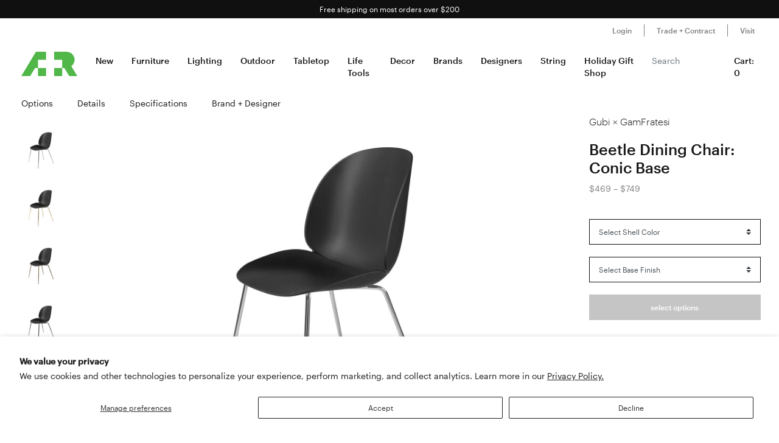

--- FILE ---
content_type: text/html; charset=utf-8
request_url: https://aplusrstore.com/products/gubi-beetle-dining-chair-conic-base
body_size: 43758
content:
<!doctype html>

<html lang="en">
  <head>
    <title>
      Beetle Dining Chair: Conic Base | Buy Gubi online at A+R
    </title>

    <meta charset="utf-8">

    <meta http-equiv="X-UA-Compatible" content="IE=edge">

    <meta name="description" content="Description In its first-line version, design duo GamFratesi&#39;s take on that modernist classic—the molded shell chair—has a lighter expression and a versatility that suits both formal and informal spaces. Beetle Chair for dining is crafted with a polypropylene plastic shell with a curved silhouette inspired by its names">

    <meta
      name="viewport"
      content="width=device-width , initial-scale=1 , maximum-scale=1 , shrink-to-fit=no , user-scalable=no"
    >



    
    <link rel="stylesheet" href="//cdn.jsdelivr.net/gh/kenwheeler/slick@1.8.1/slick/slick-theme.css">

    <link rel="stylesheet" href="//cdn.jsdelivr.net/gh/kenwheeler/slick@1.8.1/slick/slick.css">

    <link rel="canonical" href="https://aplusrstore.com/products/gubi-beetle-dining-chair-conic-base">

    
      <link rel="shortcut icon" type="image/png" href="//aplusrstore.com/cdn/shop/files/favicon_32x32_7329ad31-0797-4eae-908a-e8d837d4b252_32x32.png?v=1614294930">
    
    

    <link href="//aplusrstore.com/cdn/shop/t/108/assets/theme.css?v=119689737136625170701739784966" rel="stylesheet" type="text/css" media="all" />

    <script src="//aplusrstore.com/cdn/shop/t/108/assets/theme.js?v=70837354794956913641700854839" defer></script>

<!-- Reddit Pixel -->
<script>
!function(w,d){if(!w.rdt){var p=w.rdt=function(){p.sendEvent?p.sendEvent.apply(p,arguments):p.callQueue.push(arguments)};p.callQueue=[];var t=d.createElement("script");t.src="https://www.redditstatic.com/ads/pixel.js",t.async=!0;var s=d.getElementsByTagName("script")[0];s.parentNode.insertBefore(t,s)}}(window,document);rdt('init','a2_h1itdku4bp89');rdt('track', 'PageVisit');
</script>
<!-- DO NOT MODIFY UNLESS TO REPLACE A USER IDENTIFIER -->
<!-- End Reddit Pixel -->
    
    <script type="text/javascript">
      var algoliaClient = algoliasearch('5MJ7ASNBHL', 'b8a479efc709ddc919466481daf79f60');
      const algoliaProductIndex = algoliaClient.initIndex('shopify_products');
      const algoliaCollectionIndex = algoliaClient.initIndex('shopify_collections');


      document.addEventListener("DOMContentLoaded", async function() {
        var searchBoxContainer = document.getElementById("search-box");
        var recentSearchesContainer = document.getElementById("recent-searches");
        var popularSearchesContainer = document.getElementById("popular-searches");
        var input = document.querySelector('input[name="q"]');
        var recentSearches = [] 
        
        try {
          recentSearches = JSON.parse(localStorage.getItem('recentSearches'))
        } catch (err) {}

        if (!recentSearches) {
          recentSearches = []
        }
        
        recentSearchesContainer.innerHTML = recentSearches.map(recentSearch => {
          return `<a href="/search?q=${recentSearch}">${recentSearch}</a>`
        }).join('')

        const response = await fetch(
          `https://analytics.algolia.com/2/searches?index=shopify_products&limit=6`,
          {
            headers: {
              "X-Algolia-API-Key": 'c6dcb4441022c4fc49e1497f58dfb886',
              "X-Algolia-Application-Id": '5MJ7ASNBHL'
            }
          }
        );
        const data = await response.json();

        popularSearchesContainer.innerHTML = data.searches.map(recentSearch => {
          return recentSearch.search ? `<a href="/search?q=${recentSearch.search}">${recentSearch.search}</a>` : ''
        }).join('')

        input.addEventListener("click", function() {
          searchBoxContainer.style.display = "block";
        })

        document.getElementById('svg-close').addEventListener('click', function() {
          searchBoxContainer.style.display = "none";
        });
        
        input.addEventListener("input", function() {
          var searchValue = this.value
          algoliaProductIndex.search(this.value, {hitsPerPage: 5}).then(function(response) {
            var hits = response.hits;
          
            document.getElementById("search-default-results").style.display = "none";
            document.getElementById("search-results").style.display = "block";
          
            var productsSearches = document.getElementById("products-searches");
            productsSearches.innerHTML =
              '<div class="d-flex justify-content-between px-2 pt-2"><span><strong>Products</strong></span><a href="/search?q=' +
              searchValue +
              '"><span><strong>View all</strong></span></a></div>' +
              hits
                .map(function(hit) {
                  return (
                    '<a class="search-product-row" href="/products/' +
                    hit.handle +
                    '"><div class="image-wrap"><img src="' +
                    hit.product_image +
                    '" alt="" /></div><div class="product-info d-flex flex-column"><p>' +
                    hit.vendor +
                    '</p><p class="vendor">' +
                    hit.title +
                    '</p><div>' +
                    (hit.variants_max_price !== hit.variants_min_price
                      ? '<span class="starting">Starting at $' + hit.variants_min_price + "</span>"
                      : '<span class="price">$' + hit.price + "</span>") +
                    "</div></div></a>"
                  );
                })
                .join("");
          });

          
          algoliaCollectionIndex.search(this.value, {hitsPerPage: 6}).then(({ hits }) => {
            document.getElementById("search-default-results").style.display = "none";
            document.getElementById("search-results").style.display = "block";

            var categoriesSearches = document.getElementById("categories-searches");
            categoriesSearches.innerHTML = hits.map(function(hit) {
              return !hit.title.includes('b2s') ? '<a href="/collections/' + hit.handle + '">' + hit.title + '</a>' : '';
            }).join('');
          });
        });
      });
    </script>

    

    <style>
.search-box {
	 position: absolute;
	 transform: translate(-30%, 0);
	 z-index: 100;
	 width: 380px;
	 font-family: inherit;
	 font-size: 13px;
	 background-color: #fff;
	 border-radius: 3px;
	 color: #333;
	 border: 1px solid #ddd;
	 -webkit-box-shadow: 0 3px 5px rgba(50, 50, 50, 0.25);
	 -moz-box-shadow: 0 3px 5px rgba(50, 50, 50, 0.25);
	 box-shadow: 0 3px 5px rgba(50, 50, 50, 0.25);
}
 @media (max-width: 991.98px) {
	 .search-box {
		 transform: unset;
		 position: fixed;
		 width: 95vw;
	}
}
 .search-box p {
	 margin-bottom: 0.5rem;
}
 .search-box .popular-searches {
	 border-bottom: 1px solid #ddd;
}
 .search-box .popular-searches, .search-box .category-list {
	 color: #666;
	 text-align: left;
	 padding-bottom: 10px;
}
 .search-box .popular-searches a, .search-box .category-list a {
	 display: block;
	 padding: 0.3rem 0.5rem;
	 font-family: "Graphik Web", sans-serif;
	 font-size: 14px;
	 line-height: 1rem;
	 color: #191919;
	 font-weight: 400;
}
 .search-box .popular-searches a:hover, .search-box .category-list a:hover {
	 background-color: #f5f5f5;
}
 .search-box span > strong {
	 font-size: 14px;
}
 .search-box .close-button {
	 width: 20px;
	 height: 20px;
	 min-width: auto;
	 background-color: transparent;
	 position: absolute;
	 right: 10px;
	 top: 5px;
	 display: block;
	 padding: 0;
	 border: 0;
	 z-index: 9;
}
 .search-box .no-result-box {
	 text-align: center;
	 font-size: 13px;
	 padding-top: 30px;
	 padding-bottom: 30px;
	 color: #333;
}
 .search-box .category-search {
	 border-bottom: 1px solid #ddd;
	 padding-bottom: 10px;
}
 .search-box .search-product-row {
	 display: flex;
	 align-items: center;
	 width: 100%;
	 height: auto;
	 text-align: left;
	 position: relative;
	 border-bottom: 1px solid #efefef;
	 margin: 0;
	 padding: 8px 7px;
	 text-decoration: none;
	 color: #000;
	 outline: 0;
	 line-height: 20px;
}
 .search-box .search-product-row .image-wrap {
	 float: left;
	 overflow: hidden;
	 width: 20% !important;
	 height: 100px !important;
	 text-align: center;
}
 .search-box .search-product-row .image-wrap img {
	 max-width: 100% !important;
	 max-height: 100px !important;
	 width: auto;
	 height: auto;
	 border: 0;
	 outline: 0;
	 margin-top: 5px;
	 display: inline-block;
	 opacity: 1;
}
 .search-box .search-product-row .product-info {
	 width: 74%;
	 margin-left: 8px;
}
 .search-box .search-product-row .product-info .price {
	 color: gray;
	 font-weight: normal;
	 font-size: 14px;
}
 .search-box .search-product-row .product-info .starting {
	 font-weight: normal;
	 font-size: 11px !important;
	 margin-bottom: 5px;
	 color: #393939 !important;
}
 .search-box .search-product-row .product-info .vendor {
	 font-weight: 500;
}
 .search-box .search-product-row .product-info p {
	 margin: 0;
}
 
    </style>

    <script>window.performance && window.performance.mark && window.performance.mark('shopify.content_for_header.start');</script><meta name="google-site-verification" content="pv5PXN-SVkSDymHpWJFzv_y9p7bE1EFmU4AmoewRXhM">
<meta name="google-site-verification" content="pv5PXN-SVkSDymHpWJFzv_y9p7bE1EFmU4AmoewRXhM">
<meta name="facebook-domain-verification" content="2qscgj8s0xz18txhruqktfv7uvy5xd">
<meta name="facebook-domain-verification" content="2qscgj8s0xz18txhruqktfv7uvy5xd">
<meta name="google-site-verification" content="yP1nfTLzHEDLiyDfbPsMmqRpsh1ppG-Wrr9prwiS-ks">
<meta id="shopify-digital-wallet" name="shopify-digital-wallet" content="/1220051002/digital_wallets/dialog">
<meta name="shopify-checkout-api-token" content="7a54d4b454bfc0267c975d29957b2782">
<meta id="in-context-paypal-metadata" data-shop-id="1220051002" data-venmo-supported="false" data-environment="production" data-locale="en_US" data-paypal-v4="true" data-currency="USD">
<link rel="alternate" type="application/json+oembed" href="https://aplusrstore.com/products/gubi-beetle-dining-chair-conic-base.oembed">
<script async="async" src="/checkouts/internal/preloads.js?locale=en-US"></script>
<link rel="preconnect" href="https://shop.app" crossorigin="anonymous">
<script async="async" src="https://shop.app/checkouts/internal/preloads.js?locale=en-US&shop_id=1220051002" crossorigin="anonymous"></script>
<script id="apple-pay-shop-capabilities" type="application/json">{"shopId":1220051002,"countryCode":"US","currencyCode":"USD","merchantCapabilities":["supports3DS"],"merchantId":"gid:\/\/shopify\/Shop\/1220051002","merchantName":"A+R","requiredBillingContactFields":["postalAddress","email","phone"],"requiredShippingContactFields":["postalAddress","email","phone"],"shippingType":"shipping","supportedNetworks":["visa","masterCard","amex","discover","elo","jcb"],"total":{"type":"pending","label":"A+R","amount":"1.00"},"shopifyPaymentsEnabled":true,"supportsSubscriptions":true}</script>
<script id="shopify-features" type="application/json">{"accessToken":"7a54d4b454bfc0267c975d29957b2782","betas":["rich-media-storefront-analytics"],"domain":"aplusrstore.com","predictiveSearch":true,"shopId":1220051002,"locale":"en"}</script>
<script>var Shopify = Shopify || {};
Shopify.shop = "aplusrdesign.myshopify.com";
Shopify.locale = "en";
Shopify.currency = {"active":"USD","rate":"1.0"};
Shopify.country = "US";
Shopify.theme = {"name":"aplusrstoretheme\/main","id":122896220218,"schema_name":null,"schema_version":null,"theme_store_id":null,"role":"main"};
Shopify.theme.handle = "null";
Shopify.theme.style = {"id":null,"handle":null};
Shopify.cdnHost = "aplusrstore.com/cdn";
Shopify.routes = Shopify.routes || {};
Shopify.routes.root = "/";</script>
<script type="module">!function(o){(o.Shopify=o.Shopify||{}).modules=!0}(window);</script>
<script>!function(o){function n(){var o=[];function n(){o.push(Array.prototype.slice.apply(arguments))}return n.q=o,n}var t=o.Shopify=o.Shopify||{};t.loadFeatures=n(),t.autoloadFeatures=n()}(window);</script>
<script>
  window.ShopifyPay = window.ShopifyPay || {};
  window.ShopifyPay.apiHost = "shop.app\/pay";
  window.ShopifyPay.redirectState = null;
</script>
<script id="shop-js-analytics" type="application/json">{"pageType":"product"}</script>
<script defer="defer" async type="module" src="//aplusrstore.com/cdn/shopifycloud/shop-js/modules/v2/client.init-shop-cart-sync_DtuiiIyl.en.esm.js"></script>
<script defer="defer" async type="module" src="//aplusrstore.com/cdn/shopifycloud/shop-js/modules/v2/chunk.common_CUHEfi5Q.esm.js"></script>
<script type="module">
  await import("//aplusrstore.com/cdn/shopifycloud/shop-js/modules/v2/client.init-shop-cart-sync_DtuiiIyl.en.esm.js");
await import("//aplusrstore.com/cdn/shopifycloud/shop-js/modules/v2/chunk.common_CUHEfi5Q.esm.js");

  window.Shopify.SignInWithShop?.initShopCartSync?.({"fedCMEnabled":true,"windoidEnabled":true});

</script>
<script>
  window.Shopify = window.Shopify || {};
  if (!window.Shopify.featureAssets) window.Shopify.featureAssets = {};
  window.Shopify.featureAssets['shop-js'] = {"shop-cart-sync":["modules/v2/client.shop-cart-sync_DFoTY42P.en.esm.js","modules/v2/chunk.common_CUHEfi5Q.esm.js"],"init-fed-cm":["modules/v2/client.init-fed-cm_D2UNy1i2.en.esm.js","modules/v2/chunk.common_CUHEfi5Q.esm.js"],"init-shop-email-lookup-coordinator":["modules/v2/client.init-shop-email-lookup-coordinator_BQEe2rDt.en.esm.js","modules/v2/chunk.common_CUHEfi5Q.esm.js"],"shop-cash-offers":["modules/v2/client.shop-cash-offers_3CTtReFF.en.esm.js","modules/v2/chunk.common_CUHEfi5Q.esm.js","modules/v2/chunk.modal_BewljZkx.esm.js"],"shop-button":["modules/v2/client.shop-button_C6oxCjDL.en.esm.js","modules/v2/chunk.common_CUHEfi5Q.esm.js"],"init-windoid":["modules/v2/client.init-windoid_5pix8xhK.en.esm.js","modules/v2/chunk.common_CUHEfi5Q.esm.js"],"avatar":["modules/v2/client.avatar_BTnouDA3.en.esm.js"],"init-shop-cart-sync":["modules/v2/client.init-shop-cart-sync_DtuiiIyl.en.esm.js","modules/v2/chunk.common_CUHEfi5Q.esm.js"],"shop-toast-manager":["modules/v2/client.shop-toast-manager_BYv_8cH1.en.esm.js","modules/v2/chunk.common_CUHEfi5Q.esm.js"],"pay-button":["modules/v2/client.pay-button_FnF9EIkY.en.esm.js","modules/v2/chunk.common_CUHEfi5Q.esm.js"],"shop-login-button":["modules/v2/client.shop-login-button_CH1KUpOf.en.esm.js","modules/v2/chunk.common_CUHEfi5Q.esm.js","modules/v2/chunk.modal_BewljZkx.esm.js"],"init-customer-accounts-sign-up":["modules/v2/client.init-customer-accounts-sign-up_aj7QGgYS.en.esm.js","modules/v2/client.shop-login-button_CH1KUpOf.en.esm.js","modules/v2/chunk.common_CUHEfi5Q.esm.js","modules/v2/chunk.modal_BewljZkx.esm.js"],"init-shop-for-new-customer-accounts":["modules/v2/client.init-shop-for-new-customer-accounts_NbnYRf_7.en.esm.js","modules/v2/client.shop-login-button_CH1KUpOf.en.esm.js","modules/v2/chunk.common_CUHEfi5Q.esm.js","modules/v2/chunk.modal_BewljZkx.esm.js"],"init-customer-accounts":["modules/v2/client.init-customer-accounts_ppedhqCH.en.esm.js","modules/v2/client.shop-login-button_CH1KUpOf.en.esm.js","modules/v2/chunk.common_CUHEfi5Q.esm.js","modules/v2/chunk.modal_BewljZkx.esm.js"],"shop-follow-button":["modules/v2/client.shop-follow-button_CMIBBa6u.en.esm.js","modules/v2/chunk.common_CUHEfi5Q.esm.js","modules/v2/chunk.modal_BewljZkx.esm.js"],"lead-capture":["modules/v2/client.lead-capture_But0hIyf.en.esm.js","modules/v2/chunk.common_CUHEfi5Q.esm.js","modules/v2/chunk.modal_BewljZkx.esm.js"],"checkout-modal":["modules/v2/client.checkout-modal_BBxc70dQ.en.esm.js","modules/v2/chunk.common_CUHEfi5Q.esm.js","modules/v2/chunk.modal_BewljZkx.esm.js"],"shop-login":["modules/v2/client.shop-login_hM3Q17Kl.en.esm.js","modules/v2/chunk.common_CUHEfi5Q.esm.js","modules/v2/chunk.modal_BewljZkx.esm.js"],"payment-terms":["modules/v2/client.payment-terms_CAtGlQYS.en.esm.js","modules/v2/chunk.common_CUHEfi5Q.esm.js","modules/v2/chunk.modal_BewljZkx.esm.js"]};
</script>
<script>(function() {
  var isLoaded = false;
  function asyncLoad() {
    if (isLoaded) return;
    isLoaded = true;
    var urls = ["https:\/\/cdn.shopify.com\/s\/files\/1\/0012\/2005\/1002\/t\/79\/assets\/affirmShopify.js?v=1593198110\u0026shop=aplusrdesign.myshopify.com","https:\/\/static.klaviyo.com\/onsite\/js\/klaviyo.js?company_id=SPLCbM\u0026shop=aplusrdesign.myshopify.com","https:\/\/static.klaviyo.com\/onsite\/js\/klaviyo.js?company_id=SPLCbM\u0026shop=aplusrdesign.myshopify.com","\/\/cdn.shopify.com\/proxy\/b9c7dc3f732ed28090ca9957731637c8dbcc50d9ddb08b0f362021275bd9025f\/quotify.dev\/js\/widget.js?shop=aplusrdesign.myshopify.com\u0026sp-cache-control=cHVibGljLCBtYXgtYWdlPTkwMA"];
    for (var i = 0; i < urls.length; i++) {
      var s = document.createElement('script');
      s.type = 'text/javascript';
      s.async = true;
      s.src = urls[i];
      var x = document.getElementsByTagName('script')[0];
      x.parentNode.insertBefore(s, x);
    }
  };
  if(window.attachEvent) {
    window.attachEvent('onload', asyncLoad);
  } else {
    window.addEventListener('load', asyncLoad, false);
  }
})();</script>
<script id="__st">var __st={"a":1220051002,"offset":-28800,"reqid":"a94ca685-e0e0-4087-b7d5-d5509bc38a1b-1767411160","pageurl":"aplusrstore.com\/products\/gubi-beetle-dining-chair-conic-base","u":"c30a3bc39723","p":"product","rtyp":"product","rid":1758255743034};</script>
<script>window.ShopifyPaypalV4VisibilityTracking = true;</script>
<script id="captcha-bootstrap">!function(){'use strict';const t='contact',e='account',n='new_comment',o=[[t,t],['blogs',n],['comments',n],[t,'customer']],c=[[e,'customer_login'],[e,'guest_login'],[e,'recover_customer_password'],[e,'create_customer']],r=t=>t.map((([t,e])=>`form[action*='/${t}']:not([data-nocaptcha='true']) input[name='form_type'][value='${e}']`)).join(','),a=t=>()=>t?[...document.querySelectorAll(t)].map((t=>t.form)):[];function s(){const t=[...o],e=r(t);return a(e)}const i='password',u='form_key',d=['recaptcha-v3-token','g-recaptcha-response','h-captcha-response',i],f=()=>{try{return window.sessionStorage}catch{return}},m='__shopify_v',_=t=>t.elements[u];function p(t,e,n=!1){try{const o=window.sessionStorage,c=JSON.parse(o.getItem(e)),{data:r}=function(t){const{data:e,action:n}=t;return t[m]||n?{data:e,action:n}:{data:t,action:n}}(c);for(const[e,n]of Object.entries(r))t.elements[e]&&(t.elements[e].value=n);n&&o.removeItem(e)}catch(o){console.error('form repopulation failed',{error:o})}}const l='form_type',E='cptcha';function T(t){t.dataset[E]=!0}const w=window,h=w.document,L='Shopify',v='ce_forms',y='captcha';let A=!1;((t,e)=>{const n=(g='f06e6c50-85a8-45c8-87d0-21a2b65856fe',I='https://cdn.shopify.com/shopifycloud/storefront-forms-hcaptcha/ce_storefront_forms_captcha_hcaptcha.v1.5.2.iife.js',D={infoText:'Protected by hCaptcha',privacyText:'Privacy',termsText:'Terms'},(t,e,n)=>{const o=w[L][v],c=o.bindForm;if(c)return c(t,g,e,D).then(n);var r;o.q.push([[t,g,e,D],n]),r=I,A||(h.body.append(Object.assign(h.createElement('script'),{id:'captcha-provider',async:!0,src:r})),A=!0)});var g,I,D;w[L]=w[L]||{},w[L][v]=w[L][v]||{},w[L][v].q=[],w[L][y]=w[L][y]||{},w[L][y].protect=function(t,e){n(t,void 0,e),T(t)},Object.freeze(w[L][y]),function(t,e,n,w,h,L){const[v,y,A,g]=function(t,e,n){const i=e?o:[],u=t?c:[],d=[...i,...u],f=r(d),m=r(i),_=r(d.filter((([t,e])=>n.includes(e))));return[a(f),a(m),a(_),s()]}(w,h,L),I=t=>{const e=t.target;return e instanceof HTMLFormElement?e:e&&e.form},D=t=>v().includes(t);t.addEventListener('submit',(t=>{const e=I(t);if(!e)return;const n=D(e)&&!e.dataset.hcaptchaBound&&!e.dataset.recaptchaBound,o=_(e),c=g().includes(e)&&(!o||!o.value);(n||c)&&t.preventDefault(),c&&!n&&(function(t){try{if(!f())return;!function(t){const e=f();if(!e)return;const n=_(t);if(!n)return;const o=n.value;o&&e.removeItem(o)}(t);const e=Array.from(Array(32),(()=>Math.random().toString(36)[2])).join('');!function(t,e){_(t)||t.append(Object.assign(document.createElement('input'),{type:'hidden',name:u})),t.elements[u].value=e}(t,e),function(t,e){const n=f();if(!n)return;const o=[...t.querySelectorAll(`input[type='${i}']`)].map((({name:t})=>t)),c=[...d,...o],r={};for(const[a,s]of new FormData(t).entries())c.includes(a)||(r[a]=s);n.setItem(e,JSON.stringify({[m]:1,action:t.action,data:r}))}(t,e)}catch(e){console.error('failed to persist form',e)}}(e),e.submit())}));const S=(t,e)=>{t&&!t.dataset[E]&&(n(t,e.some((e=>e===t))),T(t))};for(const o of['focusin','change'])t.addEventListener(o,(t=>{const e=I(t);D(e)&&S(e,y())}));const B=e.get('form_key'),M=e.get(l),P=B&&M;t.addEventListener('DOMContentLoaded',(()=>{const t=y();if(P)for(const e of t)e.elements[l].value===M&&p(e,B);[...new Set([...A(),...v().filter((t=>'true'===t.dataset.shopifyCaptcha))])].forEach((e=>S(e,t)))}))}(h,new URLSearchParams(w.location.search),n,t,e,['guest_login'])})(!0,!1)}();</script>
<script integrity="sha256-4kQ18oKyAcykRKYeNunJcIwy7WH5gtpwJnB7kiuLZ1E=" data-source-attribution="shopify.loadfeatures" defer="defer" src="//aplusrstore.com/cdn/shopifycloud/storefront/assets/storefront/load_feature-a0a9edcb.js" crossorigin="anonymous"></script>
<script crossorigin="anonymous" defer="defer" src="//aplusrstore.com/cdn/shopifycloud/storefront/assets/shopify_pay/storefront-65b4c6d7.js?v=20250812"></script>
<script data-source-attribution="shopify.dynamic_checkout.dynamic.init">var Shopify=Shopify||{};Shopify.PaymentButton=Shopify.PaymentButton||{isStorefrontPortableWallets:!0,init:function(){window.Shopify.PaymentButton.init=function(){};var t=document.createElement("script");t.src="https://aplusrstore.com/cdn/shopifycloud/portable-wallets/latest/portable-wallets.en.js",t.type="module",document.head.appendChild(t)}};
</script>
<script data-source-attribution="shopify.dynamic_checkout.buyer_consent">
  function portableWalletsHideBuyerConsent(e){var t=document.getElementById("shopify-buyer-consent"),n=document.getElementById("shopify-subscription-policy-button");t&&n&&(t.classList.add("hidden"),t.setAttribute("aria-hidden","true"),n.removeEventListener("click",e))}function portableWalletsShowBuyerConsent(e){var t=document.getElementById("shopify-buyer-consent"),n=document.getElementById("shopify-subscription-policy-button");t&&n&&(t.classList.remove("hidden"),t.removeAttribute("aria-hidden"),n.addEventListener("click",e))}window.Shopify?.PaymentButton&&(window.Shopify.PaymentButton.hideBuyerConsent=portableWalletsHideBuyerConsent,window.Shopify.PaymentButton.showBuyerConsent=portableWalletsShowBuyerConsent);
</script>
<script data-source-attribution="shopify.dynamic_checkout.cart.bootstrap">document.addEventListener("DOMContentLoaded",(function(){function t(){return document.querySelector("shopify-accelerated-checkout-cart, shopify-accelerated-checkout")}if(t())Shopify.PaymentButton.init();else{new MutationObserver((function(e,n){t()&&(Shopify.PaymentButton.init(),n.disconnect())})).observe(document.body,{childList:!0,subtree:!0})}}));
</script>
<script id='scb4127' type='text/javascript' async='' src='https://aplusrstore.com/cdn/shopifycloud/privacy-banner/storefront-banner.js'></script><link id="shopify-accelerated-checkout-styles" rel="stylesheet" media="screen" href="https://aplusrstore.com/cdn/shopifycloud/portable-wallets/latest/accelerated-checkout-backwards-compat.css" crossorigin="anonymous">
<style id="shopify-accelerated-checkout-cart">
        #shopify-buyer-consent {
  margin-top: 1em;
  display: inline-block;
  width: 100%;
}

#shopify-buyer-consent.hidden {
  display: none;
}

#shopify-subscription-policy-button {
  background: none;
  border: none;
  padding: 0;
  text-decoration: underline;
  font-size: inherit;
  cursor: pointer;
}

#shopify-subscription-policy-button::before {
  box-shadow: none;
}

      </style>

<script>window.performance && window.performance.mark && window.performance.mark('shopify.content_for_header.end');</script>

    <style>

  /*

    This font software is the property of Commercial Type.

    You may not modify the font software, use it on another website, or install it on a computer.

    License information is available at http://commercialtype.com/eula
    For more information please visit Commercial Type at http://commercialtype.com or email us at info[at]commercialtype.com

    Copyright (C) 2018 Schwartzco Inc.
    License: 1807-FWJFSF

  */

  @font-face {

    font-family : 'Graphik Web';

    font-style : normal;

    font-weight : 300;

    src : url( '//aplusrstore.com/cdn/shop/t/108/assets/graphik-light-web.eot?v=144546658166484008111700854833' );

    src : url( '//aplusrstore.com/cdn/shop/t/108/assets/graphik-light-web.eot?%23iefix&v=144546658166484008111700854833' ) format( 'embedded-opentype' ),

          url( '//aplusrstore.com/cdn/shop/t/108/assets/graphik-light-web.woff2?v=119475750175615294111700854838' ) format( 'woff2' ),

          url( '//aplusrstore.com/cdn/shop/t/108/assets/graphik-light-web.woff?v=173296136010883025291700854839' ) format( 'woff' );

  }

  @font-face {

    font-family : 'Graphik Web';

    font-style : italic;

    font-weight : 300;

    src : url( '//aplusrstore.com/cdn/shop/t/108/assets/graphik-light-italic-web.eot?v=139013056163308646271700854839' );

    src : url( '//aplusrstore.com/cdn/shop/t/108/assets/graphik-light-italic-web.eot?%23iefix&v=139013056163308646271700854839' ) format( 'embedded-opentype' ),

          url( '//aplusrstore.com/cdn/shop/t/108/assets/graphik-light-italic-web.woff2?v=36948571150748959691700854838' ) format( 'woff2' ),

          url( '//aplusrstore.com/cdn/shop/t/108/assets/graphik-light-italic-web.woff?v=133482341910790859611700854832' ) format( 'woff' );

  }

  @font-face {

    font-family : 'Graphik Web';

    font-style : normal;

    font-weight : 400;

    src : url( '//aplusrstore.com/cdn/shop/t/108/assets/graphik-regular-web.eot?v=74154647566596014271700854838' );

    src : url( '//aplusrstore.com/cdn/shop/t/108/assets/graphik-regular-web.eot?%23iefix&v=74154647566596014271700854838' ) format( 'embedded-opentype' ),

          url( '//aplusrstore.com/cdn/shop/t/108/assets/graphik-regular-web.woff2?v=144199990889210057191700854839' ) format( 'woff2' ),

          url( '//aplusrstore.com/cdn/shop/t/108/assets/graphik-regular-web.woff?v=178431629826130714591700854839' ) format( 'woff' );

  }

  @font-face {

    font-family : 'Graphik Web';

    font-style : italic;

    font-weight : 400;

    src : url( '//aplusrstore.com/cdn/shop/t/108/assets/graphik-regular-italic-web.eot?v=90794544694432979391700854839' );

    src : url( '//aplusrstore.com/cdn/shop/t/108/assets/graphik-regular-italic-web.eot?%23iefix&v=90794544694432979391700854839' ) format( 'embedded-opentype' ),

          url( '//aplusrstore.com/cdn/shop/t/108/assets/graphik-regular-italic-web.woff2?v=117859485486843944001700854841' ) format( 'woff2' ),

          url( '//aplusrstore.com/cdn/shop/t/108/assets/graphik-regular-italic-web.woff?v=2906878034301629991700854839' ) format( 'woff' );

  }

  @font-face {

    font-family : 'Graphik Web';

    font-style : normal;

    font-weight : 500;

    src : url( '//aplusrstore.com/cdn/shop/t/108/assets/graphik-medium-web.eot?v=168739240009785392071700854839' );

    src : url( '//aplusrstore.com/cdn/shop/t/108/assets/graphik-medium-web.eot?%23iefix&v=168739240009785392071700854839' ) format( 'embedded-opentype' ),

          url( '//aplusrstore.com/cdn/shop/t/108/assets/graphik-medium-web.woff2?v=152600725792578091951700854839' ) format( 'woff2' ),

          url( '//aplusrstore.com/cdn/shop/t/108/assets/graphik-medium-web.woff?v=80073887819922950351700854838' ) format( 'woff' );

  }

  @font-face {

    font-family : 'Graphik Web';

    font-style : italic;

    font-weight : 500;

    src : url( '//aplusrstore.com/cdn/shop/t/108/assets/graphik-medium-italic-web.eot?v=180833577992904744641700854841' );

    src : url( '//aplusrstore.com/cdn/shop/t/108/assets/graphik-medium-italic-web.eot?%23iefix&v=180833577992904744641700854841' ) format( 'embedded-opentype' ),

          url( '//aplusrstore.com/cdn/shop/t/108/assets/graphik-medium-italic-web.woff2?v=5050028911211128491700854839' ) format( 'woff2' ),

          url( '//aplusrstore.com/cdn/shop/t/108/assets/graphik-medium-italic-web.woff?v=89589484449762477211700854840' ) format( 'woff' );

  }

</style>


    <style>
      .graphik-medium-22 {

        font-family : 'Graphik Web' , sans-serif;

        -webkit-font-smoothing : antialiased;

        line-height : 1rem;

        font-weight : 500;

        font-size : 22px;

      }

      .graphik-medium-19 {

        font-family : 'Graphik Web' , sans-serif;

        -webkit-font-smoothing : antialiased;

        line-height : 1rem;

        font-weight : 500;

        font-size : 19px;

      }
    </style>
    
    <script type="text/javascript">
      // if ((location.host === 'checkout.aplusrstore.com') && window.self === window.top ) {
      //   if (location.pathname !== '/cart' && !location.pathname.includes('/account')) {
      //     location.href = location.href.replace('checkout.aplusrstore.com', 'aplusrstore.com');
      //   }
      // }
    </script>
  
<script>
    
    
    
    
    var gsf_conversion_data = {page_type : 'product', event : 'view_item', data : {product_data : [{variant_id : 39591107854394, product_id : 1758255743034, name : "Beetle Dining Chair: Conic Base", price : "469.00", currency : "USD", sku : "GUB-10024244", brand : "Gubi • GamFratesi", variant : "Sweet Pink / Black Matt", category : "Desk + Dining Chairs", quantity : "0" }], total_price : "469.00", shop_currency : "USD"}};
    
</script>
<!-- BEGIN app block: shopify://apps/klaviyo-email-marketing-sms/blocks/klaviyo-onsite-embed/2632fe16-c075-4321-a88b-50b567f42507 -->












  <script async src="https://static.klaviyo.com/onsite/js/SPLCbM/klaviyo.js?company_id=SPLCbM"></script>
  <script>!function(){if(!window.klaviyo){window._klOnsite=window._klOnsite||[];try{window.klaviyo=new Proxy({},{get:function(n,i){return"push"===i?function(){var n;(n=window._klOnsite).push.apply(n,arguments)}:function(){for(var n=arguments.length,o=new Array(n),w=0;w<n;w++)o[w]=arguments[w];var t="function"==typeof o[o.length-1]?o.pop():void 0,e=new Promise((function(n){window._klOnsite.push([i].concat(o,[function(i){t&&t(i),n(i)}]))}));return e}}})}catch(n){window.klaviyo=window.klaviyo||[],window.klaviyo.push=function(){var n;(n=window._klOnsite).push.apply(n,arguments)}}}}();</script>

  
    <script id="viewed_product">
      if (item == null) {
        var _learnq = _learnq || [];

        var MetafieldReviews = null
        var MetafieldYotpoRating = null
        var MetafieldYotpoCount = null
        var MetafieldLooxRating = null
        var MetafieldLooxCount = null
        var okendoProduct = null
        var okendoProductReviewCount = null
        var okendoProductReviewAverageValue = null
        try {
          // The following fields are used for Customer Hub recently viewed in order to add reviews.
          // This information is not part of __kla_viewed. Instead, it is part of __kla_viewed_reviewed_items
          MetafieldReviews = {};
          MetafieldYotpoRating = null
          MetafieldYotpoCount = null
          MetafieldLooxRating = null
          MetafieldLooxCount = null

          okendoProduct = null
          // If the okendo metafield is not legacy, it will error, which then requires the new json formatted data
          if (okendoProduct && 'error' in okendoProduct) {
            okendoProduct = null
          }
          okendoProductReviewCount = okendoProduct ? okendoProduct.reviewCount : null
          okendoProductReviewAverageValue = okendoProduct ? okendoProduct.reviewAverageValue : null
        } catch (error) {
          console.error('Error in Klaviyo onsite reviews tracking:', error);
        }

        var item = {
          Name: "Beetle Dining Chair: Conic Base",
          ProductID: 1758255743034,
          Categories: ["$300 -$600","$600 - $1,000","All","All But RS Bacelona","Desk + Dining Chairs","Furniture","GamFratesi","Gubi","Recently Added","Search","Seating"],
          ImageURL: "https://aplusrstore.com/cdn/shop/files/10024194_F3Q_Beetle_DiningChair_Conic_Unupholstered_Black_Chrome_d66d75c0-34d0-4404-9b85-2fef5573831f_grande.jpg?v=1761568320",
          URL: "https://aplusrstore.com/products/gubi-beetle-dining-chair-conic-base",
          Brand: "Gubi • GamFratesi",
          Price: "$469.00",
          Value: "469.00",
          CompareAtPrice: "$0.00"
        };
        _learnq.push(['track', 'Viewed Product', item]);
        _learnq.push(['trackViewedItem', {
          Title: item.Name,
          ItemId: item.ProductID,
          Categories: item.Categories,
          ImageUrl: item.ImageURL,
          Url: item.URL,
          Metadata: {
            Brand: item.Brand,
            Price: item.Price,
            Value: item.Value,
            CompareAtPrice: item.CompareAtPrice
          },
          metafields:{
            reviews: MetafieldReviews,
            yotpo:{
              rating: MetafieldYotpoRating,
              count: MetafieldYotpoCount,
            },
            loox:{
              rating: MetafieldLooxRating,
              count: MetafieldLooxCount,
            },
            okendo: {
              rating: okendoProductReviewAverageValue,
              count: okendoProductReviewCount,
            }
          }
        }]);
      }
    </script>
  




  <script>
    window.klaviyoReviewsProductDesignMode = false
  </script>







<!-- END app block --><!-- BEGIN app block: shopify://apps/elevar-conversion-tracking/blocks/dataLayerEmbed/bc30ab68-b15c-4311-811f-8ef485877ad6 -->



<script type="module" dynamic>
  const configUrl = "/a/elevar/static/configs/2334f5c3b4e41b8139c8804a1fcf25965a572b09/config.js";
  const config = (await import(configUrl)).default;
  const scriptUrl = config.script_src_app_theme_embed;

  if (scriptUrl) {
    const { handler } = await import(scriptUrl);

    await handler(
      config,
      {
        cartData: {
  marketId: "845348922",
  attributes:{},
  cartTotal: "0.0",
  currencyCode:"USD",
  items: []
}
,
        user: {cartTotal: "0.0",
    currencyCode:"USD",customer: {},
}
,
        isOnCartPage:false,
        collectionView:null,
        searchResultsView:null,
        productView:{
    attributes:{},
    currencyCode:"USD",defaultVariant: {id:"GUB-10024244",name:"Beetle Dining Chair: Conic Base",
        brand:"Gubi • GamFratesi",
        category:"Desk + Dining Chairs",
        variant:"Sweet Pink \/ Black Matt",
        price: "469.0",
        productId: "1758255743034",
        variantId: "39591107854394",
        compareAtPrice: "0.0",image:"\/\/aplusrstore.com\/cdn\/shop\/files\/10024234_F3Q_Beetle_DiningChair_Conic_Unupholstered_Brass_NewBeige.jpg?v=1761568667",url:"\/products\/gubi-beetle-dining-chair-conic-base?variant=39591107854394"},items: [{id:"GUB-10024244",name:"Beetle Dining Chair: Conic Base",
          brand:"Gubi • GamFratesi",
          category:"Desk + Dining Chairs",
          variant:"Sweet Pink \/ Black Matt",
          price: "469.0",
          productId: "1758255743034",
          variantId: "39591107854394",
          compareAtPrice: "0.0",image:"\/\/aplusrstore.com\/cdn\/shop\/files\/10024234_F3Q_Beetle_DiningChair_Conic_Unupholstered_Brass_NewBeige.jpg?v=1761568667",url:"\/products\/gubi-beetle-dining-chair-conic-base?variant=39591107854394"},{id:"GUB-10064350",name:"Beetle Dining Chair: Conic Base",
          brand:"Gubi • GamFratesi",
          category:"Desk + Dining Chairs",
          variant:"Alabaster White \/ Black Matt",
          price: "469.0",
          productId: "1758255743034",
          variantId: "39591108214842",
          compareAtPrice: "0.0",image:"\/\/aplusrstore.com\/cdn\/shop\/files\/10024234_F3Q_Beetle_DiningChair_Conic_Unupholstered_Chrome_NewBeige_e6210149-fb98-4ae6-96db-0fbab211973a.jpg?v=1761568667",url:"\/products\/gubi-beetle-dining-chair-conic-base?variant=39591108214842"},{id:"GUB-10064330",name:"Beetle Dining Chair: Conic Base",
          brand:"Gubi • GamFratesi",
          category:"Desk + Dining Chairs",
          variant:"Amber Brown \/ Black Matt",
          price: "469.0",
          productId: "1758255743034",
          variantId: "39591108247610",
          compareAtPrice: "0.0",image:"\/\/aplusrstore.com\/cdn\/shop\/files\/10024234_F3Q_Beetle_DiningChair_Conic_Unupholstered_Antiq_NewBeige.jpg?v=1761568667",url:"\/products\/gubi-beetle-dining-chair-conic-base?variant=39591108247610"},{id:"GUB-10024194",name:"Beetle Dining Chair: Conic Base",
          brand:"Gubi • GamFratesi",
          category:"Desk + Dining Chairs",
          variant:"Black \/ Black Matt",
          price: "469.0",
          productId: "1758255743034",
          variantId: "39591107756090",
          compareAtPrice: "0.0",image:"\/\/aplusrstore.com\/cdn\/shop\/files\/10024234_F3Q_Beetle_DiningChair_Conic_Unupholstered_BlackChrome_NewBeige.jpg?v=1761568667",url:"\/products\/gubi-beetle-dining-chair-conic-base?variant=39591107756090"},{id:"GUB-10024234",name:"Beetle Dining Chair: Conic Base",
          brand:"Gubi • GamFratesi",
          category:"Desk + Dining Chairs",
          variant:"New Beige \/ Black Matt",
          price: "469.0",
          productId: "1758255743034",
          variantId: "39591107821626",
          compareAtPrice: "0.0",image:"\/\/aplusrstore.com\/cdn\/shop\/files\/10024234_F3Q_Beetle_DiningChair_Conic_Unupholstered_Black_NewBeige_c53fa72b-55d9-4a5f-a7d9-927f8fb869b1.jpg?v=1761568667",url:"\/products\/gubi-beetle-dining-chair-conic-base?variant=39591107821626"},{id:"GUB-10133084",name:"Beetle Dining Chair: Conic Base",
          brand:"Gubi • GamFratesi",
          category:"Desk + Dining Chairs",
          variant:"Fern Green \/ Black Matt",
          price: "469.0",
          productId: "1758255743034",
          variantId: "40744215248954",
          compareAtPrice: "0.0",image:"\/\/aplusrstore.com\/cdn\/shop\/files\/Beetle_DiningChair_Conic_Unupholstered_Brass_SweetPink_F3Q.jpg?v=1761569245",url:"\/products\/gubi-beetle-dining-chair-conic-base?variant=40744215248954"},{id:"GUB-10133082",name:"Beetle Dining Chair: Conic Base",
          brand:"Gubi • GamFratesi",
          category:"Desk + Dining Chairs",
          variant:"Lunar Grey \/ Black Matt",
          price: "469.0",
          productId: "1758255743034",
          variantId: "40744215314490",
          compareAtPrice: "0.0",image:"\/\/aplusrstore.com\/cdn\/shop\/files\/Beetle_DiningChair_Conic_Unupholstered_Chrome_SweetPink_F3Q_18b8f548-7414-46cd-a054-ebd465b29231.jpg?v=1761569245",url:"\/products\/gubi-beetle-dining-chair-conic-base?variant=40744215314490"},{id:"GUB-10133080",name:"Beetle Dining Chair: Conic Base",
          brand:"Gubi • GamFratesi",
          category:"Desk + Dining Chairs",
          variant:"Mocha Brown \/ Black Matt",
          price: "469.0",
          productId: "1758255743034",
          variantId: "40744215380026",
          compareAtPrice: "0.0",image:"\/\/aplusrstore.com\/cdn\/shop\/files\/Beetle_DiningChair_Conic_Unupholstered_Antiq_SweetPink_F3Q.jpg?v=1761569245",url:"\/products\/gubi-beetle-dining-chair-conic-base?variant=40744215380026"},{id:"GUB-10024238",name:"Beetle Dining Chair: Conic Base",
          brand:"Gubi • GamFratesi",
          category:"Desk + Dining Chairs",
          variant:"New Beige \/ Brass Semi Matt",
          price: "549.0",
          productId: "1758255743034",
          variantId: "39591107297338",
          compareAtPrice: "0.0",image:"\/\/aplusrstore.com\/cdn\/shop\/files\/Beetle_DiningChair_Conic_Unupholstered_BlackChrome_SweetPink_F3Q.jpg?v=1761569245",url:"\/products\/gubi-beetle-dining-chair-conic-base?variant=39591107297338"},{id:"GUB-10064332",name:"Beetle Dining Chair: Conic Base",
          brand:"Gubi • GamFratesi",
          category:"Desk + Dining Chairs",
          variant:"Amber Brown \/ Black Chrome",
          price: "549.0",
          productId: "1758255743034",
          variantId: "39591108116538",
          compareAtPrice: "0.0",image:"\/\/aplusrstore.com\/cdn\/shop\/files\/Beetle_DiningChair_Conic_Unupholstered_Black_SweetPink_F3Q.jpg?v=1761569245",url:"\/products\/gubi-beetle-dining-chair-conic-base?variant=39591108116538"},{id:"GUB-10024196",name:"Beetle Dining Chair: Conic Base",
          brand:"Gubi • GamFratesi",
          category:"Desk + Dining Chairs",
          variant:"Black \/ Black Chrome",
          price: "549.0",
          productId: "1758255743034",
          variantId: "39591107625018",
          compareAtPrice: "0.0",image:"\/\/aplusrstore.com\/cdn\/shop\/files\/10024194_F3Q_Beetle_DiningChair_Conic_Unupholstered_Brass_Black.jpg?v=1761568320",url:"\/products\/gubi-beetle-dining-chair-conic-base?variant=39591107625018"},{id:"GUB-10064352",name:"Beetle Dining Chair: Conic Base",
          brand:"Gubi • GamFratesi",
          category:"Desk + Dining Chairs",
          variant:"Alabaster White \/ Black Chrome",
          price: "549.0",
          productId: "1758255743034",
          variantId: "39591108083770",
          compareAtPrice: "0.0",image:"\/\/aplusrstore.com\/cdn\/shop\/files\/10024194_F3Q_Beetle_DiningChair_Conic_Unupholstered_Black_Chrome_d66d75c0-34d0-4404-9b85-2fef5573831f.jpg?v=1761568320",url:"\/products\/gubi-beetle-dining-chair-conic-base?variant=39591108083770"},{id:"GUB-10064354",name:"Beetle Dining Chair: Conic Base",
          brand:"Gubi • GamFratesi",
          category:"Desk + Dining Chairs",
          variant:"Alabaster White \/ Brass Semi Matt",
          price: "549.0",
          productId: "1758255743034",
          variantId: "39591108345914",
          compareAtPrice: "0.0",image:"\/\/aplusrstore.com\/cdn\/shop\/files\/10024194_F3Q_Beetle_DiningChair_Conic_Unupholstered_AnitiqueBrass_Black.jpg?v=1761568320",url:"\/products\/gubi-beetle-dining-chair-conic-base?variant=39591108345914"},{id:"GUB-10064334",name:"Beetle Dining Chair: Conic Base",
          brand:"Gubi • GamFratesi",
          category:"Desk + Dining Chairs",
          variant:"Amber Brown \/ Brass Semi Matt",
          price: "549.0",
          productId: "1758255743034",
          variantId: "39591108378682",
          compareAtPrice: "0.0",image:"\/\/aplusrstore.com\/cdn\/shop\/files\/10024194_F3Q_Beetle_DiningChair_Conic_Unupholstered_Black_BlackChrome.jpg?v=1761568320",url:"\/products\/gubi-beetle-dining-chair-conic-base?variant=39591108378682"},{id:"GUB-10064356",name:"Beetle Dining Chair: Conic Base",
          brand:"Gubi • GamFratesi",
          category:"Desk + Dining Chairs",
          variant:"Alabaster White \/ Chrome",
          price: "549.0",
          productId: "1758255743034",
          variantId: "39591108476986",
          compareAtPrice: "0.0",image:"\/\/aplusrstore.com\/cdn\/shop\/files\/10024194_F3Q_Beetle_DiningChair_Conic_Unupholstered_Black_Black_0efea21b-b27d-4c30-b6e9-873d54f90b5f.jpg?v=1761568320",url:"\/products\/gubi-beetle-dining-chair-conic-base?variant=39591108476986"},{id:"GUB-10064336",name:"Beetle Dining Chair: Conic Base",
          brand:"Gubi • GamFratesi",
          category:"Desk + Dining Chairs",
          variant:"Amber Brown \/ Chrome",
          price: "549.0",
          productId: "1758255743034",
          variantId: "39591108509754",
          compareAtPrice: "0.0",image:"\/\/aplusrstore.com\/cdn\/shop\/files\/Beetle_DiningChair_Conic_Unupholstered_Brass_AlabasterWhite_F3Q.jpg?v=1761569615",url:"\/products\/gubi-beetle-dining-chair-conic-base?variant=39591108509754"},{id:"GUB-10024236",name:"Beetle Dining Chair: Conic Base",
          brand:"Gubi • GamFratesi",
          category:"Desk + Dining Chairs",
          variant:"New Beige \/ Black Chrome",
          price: "549.0",
          productId: "1758255743034",
          variantId: "39591107690554",
          compareAtPrice: "0.0",image:"\/\/aplusrstore.com\/cdn\/shop\/files\/Beetle_DiningChair_Conic_Unupholstered_Chrome_AlabasterWhite_F3Q.jpg?v=1761569615",url:"\/products\/gubi-beetle-dining-chair-conic-base?variant=39591107690554"},{id:"GUB-10024246",name:"Beetle Dining Chair: Conic Base",
          brand:"Gubi • GamFratesi",
          category:"Desk + Dining Chairs",
          variant:"Sweet Pink \/ Black Chrome",
          price: "549.0",
          productId: "1758255743034",
          variantId: "39591107723322",
          compareAtPrice: "0.0",image:"\/\/aplusrstore.com\/cdn\/shop\/files\/Beetle_DiningChair_Conic_Unupholstered_Antiq_AlabasterWhite_F3Q.jpg?v=1761569615",url:"\/products\/gubi-beetle-dining-chair-conic-base?variant=39591107723322"},{id:"GUB-10024198",name:"Beetle Dining Chair: Conic Base",
          brand:"Gubi • GamFratesi",
          category:"Desk + Dining Chairs",
          variant:"Black \/ Brass Semi Matt",
          price: "549.0",
          productId: "1758255743034",
          variantId: "39591107887162",
          compareAtPrice: "0.0",image:"\/\/aplusrstore.com\/cdn\/shop\/files\/Beetle_DiningChair_Conic_Unupholstered_BlackChrome_AlabasterWhite_F3Q.jpg?v=1761569615",url:"\/products\/gubi-beetle-dining-chair-conic-base?variant=39591107887162"},{id:"GUB-10024250",name:"Beetle Dining Chair: Conic Base",
          brand:"Gubi • GamFratesi",
          category:"Desk + Dining Chairs",
          variant:"Sweet Pink \/ Chrome",
          price: "549.0",
          productId: "1758255743034",
          variantId: "39591107461178",
          compareAtPrice: "0.0",image:"\/\/aplusrstore.com\/cdn\/shop\/files\/Beetle_DiningChair_Conic_Unupholstered_Black_AlabasterWhite_F3Q.jpg?v=1761569615",url:"\/products\/gubi-beetle-dining-chair-conic-base?variant=39591107461178"},{id:"GUB-10024248",name:"Beetle Dining Chair: Conic Base",
          brand:"Gubi • GamFratesi",
          category:"Desk + Dining Chairs",
          variant:"Sweet Pink \/ Brass Semi Matt",
          price: "549.0",
          productId: "1758255743034",
          variantId: "39591107330106",
          compareAtPrice: "0.0",image:"\/\/aplusrstore.com\/cdn\/shop\/files\/10064330_F3Q_Beetle_DiningChair_Conic_Unupholstered_Brass_AmberBrown_F3Q.jpg?v=1761568975",url:"\/products\/gubi-beetle-dining-chair-conic-base?variant=39591107330106"},{id:"GUB-10024200",name:"Beetle Dining Chair: Conic Base",
          brand:"Gubi • GamFratesi",
          category:"Desk + Dining Chairs",
          variant:"Black \/ Chrome",
          price: "549.0",
          productId: "1758255743034",
          variantId: "39591107362874",
          compareAtPrice: "0.0",image:"\/\/aplusrstore.com\/cdn\/shop\/files\/10064330_F3Q_Beetle_DiningChair_Conic_Unupholstered_Chrome_AmberBrown_F3Q.jpg?v=1761568975",url:"\/products\/gubi-beetle-dining-chair-conic-base?variant=39591107362874"},{id:"GUB-10024240",name:"Beetle Dining Chair: Conic Base",
          brand:"Gubi • GamFratesi",
          category:"Desk + Dining Chairs",
          variant:"New Beige \/ Chrome",
          price: "549.0",
          productId: "1758255743034",
          variantId: "39591107428410",
          compareAtPrice: "0.0",image:"\/\/aplusrstore.com\/cdn\/shop\/files\/10064330_F3Q_Beetle_DiningChair_Conic_Unupholstered_Antiq_AmberBrown_F3Q.jpg?v=1761568975",url:"\/products\/gubi-beetle-dining-chair-conic-base?variant=39591107428410"},{id:"GUB-10133178",name:"Beetle Dining Chair: Conic Base",
          brand:"Gubi • GamFratesi",
          category:"Desk + Dining Chairs",
          variant:"Fern Green \/ Black Chrome",
          price: "549.0",
          productId: "1758255743034",
          variantId: "40744214855738",
          compareAtPrice: "0.0",image:"\/\/aplusrstore.com\/cdn\/shop\/files\/10064330_F3Q_Beetle_DiningChair_Conic_Unupholstered_BlackChrome_AmberBrown_F3Q.jpg?v=1761568975",url:"\/products\/gubi-beetle-dining-chair-conic-base?variant=40744214855738"},{id:"GUB-10133176",name:"Beetle Dining Chair: Conic Base",
          brand:"Gubi • GamFratesi",
          category:"Desk + Dining Chairs",
          variant:"Lunar Grey \/ Black Chrome",
          price: "549.0",
          productId: "1758255743034",
          variantId: "40744214921274",
          compareAtPrice: "0.0",image:"\/\/aplusrstore.com\/cdn\/shop\/files\/10064330_F3Q_Beetle_DiningChair_Conic_Unupholstered_Black_AmberBrown_F3Q_e4601416-f061-41f6-9af3-8ad731e932e9.jpg?v=1761568975",url:"\/products\/gubi-beetle-dining-chair-conic-base?variant=40744214921274"},{id:"GUB-10133174",name:"Beetle Dining Chair: Conic Base",
          brand:"Gubi • GamFratesi",
          category:"Desk + Dining Chairs",
          variant:"Mocha Brown \/ Black Chrome",
          price: "549.0",
          productId: "1758255743034",
          variantId: "40744214986810",
          compareAtPrice: "0.0",image:"\/\/aplusrstore.com\/cdn\/shop\/files\/10133084_F3Q_BeetleDiningChair_Unupholstered_Recycled_Antiq_FernGreen.jpg?v=1761569775",url:"\/products\/gubi-beetle-dining-chair-conic-base?variant=40744214986810"},{id:"GUB-10133184",name:"Beetle Dining Chair: Conic Base",
          brand:"Gubi • GamFratesi",
          category:"Desk + Dining Chairs",
          variant:"Fern Green \/ Brass Semi Matt",
          price: "549.0",
          productId: "1758255743034",
          variantId: "41102680227898",
          compareAtPrice: "0.0",image:"\/\/aplusrstore.com\/cdn\/shop\/files\/10133084_F3Q_BeetleDiningChair_Unupholstered_Recycled_BlackChrome_FernGreen.jpg?v=1761569775",url:"\/products\/gubi-beetle-dining-chair-conic-base?variant=41102680227898"},{id:"GUB-10133182",name:"Beetle Dining Chair: Conic Base",
          brand:"Gubi • GamFratesi",
          category:"Desk + Dining Chairs",
          variant:"Lunar Grey \/ Brass Semi Matt",
          price: "549.0",
          productId: "1758255743034",
          variantId: "41102680260666",
          compareAtPrice: "0.0",image:"\/\/aplusrstore.com\/cdn\/shop\/files\/10133084_F3Q_BeetleDiningChair_Unupholstered_Recycled_Black_FernGreen.jpg?v=1761569775",url:"\/products\/gubi-beetle-dining-chair-conic-base?variant=41102680260666"},{id:"GUB-10133180",name:"Beetle Dining Chair: Conic Base",
          brand:"Gubi • GamFratesi",
          category:"Desk + Dining Chairs",
          variant:"Mocha Brown \/ Brass Semi Matt",
          price: "549.0",
          productId: "1758255743034",
          variantId: "41102680293434",
          compareAtPrice: "0.0",image:"\/\/aplusrstore.com\/cdn\/shop\/files\/10133082_F3Q_BeetleDiningChair_Unupholstered_Recycled_Antiq_LunarGrey.jpg?v=1761570080",url:"\/products\/gubi-beetle-dining-chair-conic-base?variant=41102680293434"},{id:"GUB-10133190",name:"Beetle Dining Chair: Conic Base",
          brand:"Gubi • GamFratesi",
          category:"Desk + Dining Chairs",
          variant:"Fern Green \/ Chrome",
          price: "549.0",
          productId: "1758255743034",
          variantId: "41102680326202",
          compareAtPrice: "0.0",image:"\/\/aplusrstore.com\/cdn\/shop\/files\/10133082_F3Q_BeetleDiningChair_Unupholstered_Recycled_BlackChrome_LunarGrey.jpg?v=1761570080",url:"\/products\/gubi-beetle-dining-chair-conic-base?variant=41102680326202"},{id:"GUB-10133188",name:"Beetle Dining Chair: Conic Base",
          brand:"Gubi • GamFratesi",
          category:"Desk + Dining Chairs",
          variant:"Lunar Grey \/ Chrome",
          price: "549.0",
          productId: "1758255743034",
          variantId: "41102680358970",
          compareAtPrice: "0.0",image:"\/\/aplusrstore.com\/cdn\/shop\/files\/10133082_F3Q_BeetleDiningChair_Unupholstered_Recycled_Black_LunarGrey.jpg?v=1761570080",url:"\/products\/gubi-beetle-dining-chair-conic-base?variant=41102680358970"},{id:"GUB-10133186",name:"Beetle Dining Chair: Conic Base",
          brand:"Gubi • GamFratesi",
          category:"Desk + Dining Chairs",
          variant:"Mocha Brown \/ Chrome",
          price: "549.0",
          productId: "1758255743034",
          variantId: "41102680391738",
          compareAtPrice: "0.0",image:"\/\/aplusrstore.com\/cdn\/shop\/files\/10133080_F3Q_BeetleDiningChair_Unupholstered_Recycled_Antiq_MochaBrown.jpg?v=1761570080",url:"\/products\/gubi-beetle-dining-chair-conic-base?variant=41102680391738"},{id:"GUB-10024192",name:"Beetle Dining Chair: Conic Base",
          brand:"Gubi • GamFratesi",
          category:"Desk + Dining Chairs",
          variant:"Black \/ Antique Brass",
          price: "749.0",
          productId: "1758255743034",
          variantId: "39591107493946",
          compareAtPrice: "0.0",image:"\/\/aplusrstore.com\/cdn\/shop\/files\/10133080_F3Q_BeetleDiningChair_Unupholstered_Recycled_BlackChrome_MochaBrown.jpg?v=1761570080",url:"\/products\/gubi-beetle-dining-chair-conic-base?variant=39591107493946"},{id:"GUB-10064348",name:"Beetle Dining Chair: Conic Base",
          brand:"Gubi • GamFratesi",
          category:"Desk + Dining Chairs",
          variant:"Alabaster White \/ Antique Brass",
          price: "749.0",
          productId: "1758255743034",
          variantId: "39591107952698",
          compareAtPrice: "0.0",image:"\/\/aplusrstore.com\/cdn\/shop\/files\/10133080_F3Q_BeetleDiningChair_Unupholstered_Recycled_Black_MochaBrown.jpg?v=1761570080",url:"\/products\/gubi-beetle-dining-chair-conic-base?variant=39591107952698"},{id:"GUB-10064328",name:"Beetle Dining Chair: Conic Base",
          brand:"Gubi • GamFratesi",
          category:"Desk + Dining Chairs",
          variant:"Amber Brown \/ Antique Brass",
          price: "749.0",
          productId: "1758255743034",
          variantId: "39591107985466",
          compareAtPrice: "0.0",image:"\/\/aplusrstore.com\/cdn\/shop\/files\/10064330_F3Q_Beetle_DiningChair_Conic_Unupholstered_Antiq_AmberBrown_F3Q.jpg?v=1761568975",url:"\/products\/gubi-beetle-dining-chair-conic-base?variant=39591107985466"},{id:"GUB-10024232",name:"Beetle Dining Chair: Conic Base",
          brand:"Gubi • GamFratesi",
          category:"Desk + Dining Chairs",
          variant:"New Beige \/ Antique Brass",
          price: "749.0",
          productId: "1758255743034",
          variantId: "39591107559482",
          compareAtPrice: "0.0",image:"\/\/aplusrstore.com\/cdn\/shop\/files\/10024234_F3Q_Beetle_DiningChair_Conic_Unupholstered_Antiq_NewBeige.jpg?v=1761568667",url:"\/products\/gubi-beetle-dining-chair-conic-base?variant=39591107559482"},{id:"GUB-10024242",name:"Beetle Dining Chair: Conic Base",
          brand:"Gubi • GamFratesi",
          category:"Desk + Dining Chairs",
          variant:"Sweet Pink \/ Antique Brass",
          price: "749.0",
          productId: "1758255743034",
          variantId: "39591107592250",
          compareAtPrice: "0.0",image:"\/\/aplusrstore.com\/cdn\/shop\/files\/Beetle_DiningChair_Conic_Unupholstered_Antiq_SweetPink_F3Q.jpg?v=1761569245",url:"\/products\/gubi-beetle-dining-chair-conic-base?variant=39591107592250"},{id:"GUB-10133172",name:"Beetle Dining Chair: Conic Base",
          brand:"Gubi • GamFratesi",
          category:"Desk + Dining Chairs",
          variant:"Fern Green \/ Antique Brass",
          price: "749.0",
          productId: "1758255743034",
          variantId: "40744215052346",
          compareAtPrice: "0.0",image:"\/\/aplusrstore.com\/cdn\/shop\/files\/10133084_F3Q_BeetleDiningChair_Unupholstered_Recycled_Antiq_FernGreen.jpg?v=1761569775",url:"\/products\/gubi-beetle-dining-chair-conic-base?variant=40744215052346"},{id:"GUB-10133170",name:"Beetle Dining Chair: Conic Base",
          brand:"Gubi • GamFratesi",
          category:"Desk + Dining Chairs",
          variant:"Lunar Grey \/ Antique Brass",
          price: "749.0",
          productId: "1758255743034",
          variantId: "40744215117882",
          compareAtPrice: "0.0",image:"\/\/aplusrstore.com\/cdn\/shop\/files\/10133082_F3Q_BeetleDiningChair_Unupholstered_Recycled_Antiq_LunarGrey.jpg?v=1761570080",url:"\/products\/gubi-beetle-dining-chair-conic-base?variant=40744215117882"},{id:"GUB-10133168",name:"Beetle Dining Chair: Conic Base",
          brand:"Gubi • GamFratesi",
          category:"Desk + Dining Chairs",
          variant:"Mocha Brown \/ Antique Brass",
          price: "749.0",
          productId: "1758255743034",
          variantId: "40744215183418",
          compareAtPrice: "0.0",image:"\/\/aplusrstore.com\/cdn\/shop\/files\/10133080_F3Q_BeetleDiningChair_Unupholstered_Recycled_Antiq_MochaBrown.jpg?v=1761570080",url:"\/products\/gubi-beetle-dining-chair-conic-base?variant=40744215183418"},]
  },
        checkoutComplete: null
      }
    );
  }
</script>


<!-- END app block --><meta property="og:image" content="https://cdn.shopify.com/s/files/1/0012/2005/1002/files/10024194_F3Q_Beetle_DiningChair_Conic_Unupholstered_Black_Chrome_d66d75c0-34d0-4404-9b85-2fef5573831f.jpg?v=1761568320" />
<meta property="og:image:secure_url" content="https://cdn.shopify.com/s/files/1/0012/2005/1002/files/10024194_F3Q_Beetle_DiningChair_Conic_Unupholstered_Black_Chrome_d66d75c0-34d0-4404-9b85-2fef5573831f.jpg?v=1761568320" />
<meta property="og:image:width" content="3500" />
<meta property="og:image:height" content="3500" />
<meta property="og:image:alt" content="Beetle Dining Chair: Conic Base + Black + Chrome" />
<link href="https://monorail-edge.shopifysvc.com" rel="dns-prefetch">
<script>(function(){if ("sendBeacon" in navigator && "performance" in window) {try {var session_token_from_headers = performance.getEntriesByType('navigation')[0].serverTiming.find(x => x.name == '_s').description;} catch {var session_token_from_headers = undefined;}var session_cookie_matches = document.cookie.match(/_shopify_s=([^;]*)/);var session_token_from_cookie = session_cookie_matches && session_cookie_matches.length === 2 ? session_cookie_matches[1] : "";var session_token = session_token_from_headers || session_token_from_cookie || "";function handle_abandonment_event(e) {var entries = performance.getEntries().filter(function(entry) {return /monorail-edge.shopifysvc.com/.test(entry.name);});if (!window.abandonment_tracked && entries.length === 0) {window.abandonment_tracked = true;var currentMs = Date.now();var navigation_start = performance.timing.navigationStart;var payload = {shop_id: 1220051002,url: window.location.href,navigation_start,duration: currentMs - navigation_start,session_token,page_type: "product"};window.navigator.sendBeacon("https://monorail-edge.shopifysvc.com/v1/produce", JSON.stringify({schema_id: "online_store_buyer_site_abandonment/1.1",payload: payload,metadata: {event_created_at_ms: currentMs,event_sent_at_ms: currentMs}}));}}window.addEventListener('pagehide', handle_abandonment_event);}}());</script>
<script id="web-pixels-manager-setup">(function e(e,d,r,n,o){if(void 0===o&&(o={}),!Boolean(null===(a=null===(i=window.Shopify)||void 0===i?void 0:i.analytics)||void 0===a?void 0:a.replayQueue)){var i,a;window.Shopify=window.Shopify||{};var t=window.Shopify;t.analytics=t.analytics||{};var s=t.analytics;s.replayQueue=[],s.publish=function(e,d,r){return s.replayQueue.push([e,d,r]),!0};try{self.performance.mark("wpm:start")}catch(e){}var l=function(){var e={modern:/Edge?\/(1{2}[4-9]|1[2-9]\d|[2-9]\d{2}|\d{4,})\.\d+(\.\d+|)|Firefox\/(1{2}[4-9]|1[2-9]\d|[2-9]\d{2}|\d{4,})\.\d+(\.\d+|)|Chrom(ium|e)\/(9{2}|\d{3,})\.\d+(\.\d+|)|(Maci|X1{2}).+ Version\/(15\.\d+|(1[6-9]|[2-9]\d|\d{3,})\.\d+)([,.]\d+|)( \(\w+\)|)( Mobile\/\w+|) Safari\/|Chrome.+OPR\/(9{2}|\d{3,})\.\d+\.\d+|(CPU[ +]OS|iPhone[ +]OS|CPU[ +]iPhone|CPU IPhone OS|CPU iPad OS)[ +]+(15[._]\d+|(1[6-9]|[2-9]\d|\d{3,})[._]\d+)([._]\d+|)|Android:?[ /-](13[3-9]|1[4-9]\d|[2-9]\d{2}|\d{4,})(\.\d+|)(\.\d+|)|Android.+Firefox\/(13[5-9]|1[4-9]\d|[2-9]\d{2}|\d{4,})\.\d+(\.\d+|)|Android.+Chrom(ium|e)\/(13[3-9]|1[4-9]\d|[2-9]\d{2}|\d{4,})\.\d+(\.\d+|)|SamsungBrowser\/([2-9]\d|\d{3,})\.\d+/,legacy:/Edge?\/(1[6-9]|[2-9]\d|\d{3,})\.\d+(\.\d+|)|Firefox\/(5[4-9]|[6-9]\d|\d{3,})\.\d+(\.\d+|)|Chrom(ium|e)\/(5[1-9]|[6-9]\d|\d{3,})\.\d+(\.\d+|)([\d.]+$|.*Safari\/(?![\d.]+ Edge\/[\d.]+$))|(Maci|X1{2}).+ Version\/(10\.\d+|(1[1-9]|[2-9]\d|\d{3,})\.\d+)([,.]\d+|)( \(\w+\)|)( Mobile\/\w+|) Safari\/|Chrome.+OPR\/(3[89]|[4-9]\d|\d{3,})\.\d+\.\d+|(CPU[ +]OS|iPhone[ +]OS|CPU[ +]iPhone|CPU IPhone OS|CPU iPad OS)[ +]+(10[._]\d+|(1[1-9]|[2-9]\d|\d{3,})[._]\d+)([._]\d+|)|Android:?[ /-](13[3-9]|1[4-9]\d|[2-9]\d{2}|\d{4,})(\.\d+|)(\.\d+|)|Mobile Safari.+OPR\/([89]\d|\d{3,})\.\d+\.\d+|Android.+Firefox\/(13[5-9]|1[4-9]\d|[2-9]\d{2}|\d{4,})\.\d+(\.\d+|)|Android.+Chrom(ium|e)\/(13[3-9]|1[4-9]\d|[2-9]\d{2}|\d{4,})\.\d+(\.\d+|)|Android.+(UC? ?Browser|UCWEB|U3)[ /]?(15\.([5-9]|\d{2,})|(1[6-9]|[2-9]\d|\d{3,})\.\d+)\.\d+|SamsungBrowser\/(5\.\d+|([6-9]|\d{2,})\.\d+)|Android.+MQ{2}Browser\/(14(\.(9|\d{2,})|)|(1[5-9]|[2-9]\d|\d{3,})(\.\d+|))(\.\d+|)|K[Aa][Ii]OS\/(3\.\d+|([4-9]|\d{2,})\.\d+)(\.\d+|)/},d=e.modern,r=e.legacy,n=navigator.userAgent;return n.match(d)?"modern":n.match(r)?"legacy":"unknown"}(),u="modern"===l?"modern":"legacy",c=(null!=n?n:{modern:"",legacy:""})[u],f=function(e){return[e.baseUrl,"/wpm","/b",e.hashVersion,"modern"===e.buildTarget?"m":"l",".js"].join("")}({baseUrl:d,hashVersion:r,buildTarget:u}),m=function(e){var d=e.version,r=e.bundleTarget,n=e.surface,o=e.pageUrl,i=e.monorailEndpoint;return{emit:function(e){var a=e.status,t=e.errorMsg,s=(new Date).getTime(),l=JSON.stringify({metadata:{event_sent_at_ms:s},events:[{schema_id:"web_pixels_manager_load/3.1",payload:{version:d,bundle_target:r,page_url:o,status:a,surface:n,error_msg:t},metadata:{event_created_at_ms:s}}]});if(!i)return console&&console.warn&&console.warn("[Web Pixels Manager] No Monorail endpoint provided, skipping logging."),!1;try{return self.navigator.sendBeacon.bind(self.navigator)(i,l)}catch(e){}var u=new XMLHttpRequest;try{return u.open("POST",i,!0),u.setRequestHeader("Content-Type","text/plain"),u.send(l),!0}catch(e){return console&&console.warn&&console.warn("[Web Pixels Manager] Got an unhandled error while logging to Monorail."),!1}}}}({version:r,bundleTarget:l,surface:e.surface,pageUrl:self.location.href,monorailEndpoint:e.monorailEndpoint});try{o.browserTarget=l,function(e){var d=e.src,r=e.async,n=void 0===r||r,o=e.onload,i=e.onerror,a=e.sri,t=e.scriptDataAttributes,s=void 0===t?{}:t,l=document.createElement("script"),u=document.querySelector("head"),c=document.querySelector("body");if(l.async=n,l.src=d,a&&(l.integrity=a,l.crossOrigin="anonymous"),s)for(var f in s)if(Object.prototype.hasOwnProperty.call(s,f))try{l.dataset[f]=s[f]}catch(e){}if(o&&l.addEventListener("load",o),i&&l.addEventListener("error",i),u)u.appendChild(l);else{if(!c)throw new Error("Did not find a head or body element to append the script");c.appendChild(l)}}({src:f,async:!0,onload:function(){if(!function(){var e,d;return Boolean(null===(d=null===(e=window.Shopify)||void 0===e?void 0:e.analytics)||void 0===d?void 0:d.initialized)}()){var d=window.webPixelsManager.init(e)||void 0;if(d){var r=window.Shopify.analytics;r.replayQueue.forEach((function(e){var r=e[0],n=e[1],o=e[2];d.publishCustomEvent(r,n,o)})),r.replayQueue=[],r.publish=d.publishCustomEvent,r.visitor=d.visitor,r.initialized=!0}}},onerror:function(){return m.emit({status:"failed",errorMsg:"".concat(f," has failed to load")})},sri:function(e){var d=/^sha384-[A-Za-z0-9+/=]+$/;return"string"==typeof e&&d.test(e)}(c)?c:"",scriptDataAttributes:o}),m.emit({status:"loading"})}catch(e){m.emit({status:"failed",errorMsg:(null==e?void 0:e.message)||"Unknown error"})}}})({shopId: 1220051002,storefrontBaseUrl: "https://aplusrstore.com",extensionsBaseUrl: "https://extensions.shopifycdn.com/cdn/shopifycloud/web-pixels-manager",monorailEndpoint: "https://monorail-edge.shopifysvc.com/unstable/produce_batch",surface: "storefront-renderer",enabledBetaFlags: ["2dca8a86","a0d5f9d2"],webPixelsConfigList: [{"id":"703660090","configuration":"{\"accountID\":\"SPLCbM\",\"webPixelConfig\":\"eyJlbmFibGVBZGRlZFRvQ2FydEV2ZW50cyI6IHRydWV9\"}","eventPayloadVersion":"v1","runtimeContext":"STRICT","scriptVersion":"524f6c1ee37bacdca7657a665bdca589","type":"APP","apiClientId":123074,"privacyPurposes":["ANALYTICS","MARKETING"],"dataSharingAdjustments":{"protectedCustomerApprovalScopes":["read_customer_address","read_customer_email","read_customer_name","read_customer_personal_data","read_customer_phone"]}},{"id":"569933882","configuration":"{\"shopId\":\"aplusrdesign.myshopify.com\"}","eventPayloadVersion":"v1","runtimeContext":"STRICT","scriptVersion":"c1fe7b63a0f7ad457a091a5f1865fa90","type":"APP","apiClientId":2753413,"privacyPurposes":["ANALYTICS","MARKETING","SALE_OF_DATA"],"dataSharingAdjustments":{"protectedCustomerApprovalScopes":["read_customer_address","read_customer_email","read_customer_name","read_customer_personal_data","read_customer_phone"]}},{"id":"382664762","configuration":"{\"config_url\": \"\/a\/elevar\/static\/configs\/2334f5c3b4e41b8139c8804a1fcf25965a572b09\/config.js\"}","eventPayloadVersion":"v1","runtimeContext":"STRICT","scriptVersion":"ab86028887ec2044af7d02b854e52653","type":"APP","apiClientId":2509311,"privacyPurposes":[],"dataSharingAdjustments":{"protectedCustomerApprovalScopes":["read_customer_address","read_customer_email","read_customer_name","read_customer_personal_data","read_customer_phone"]}},{"id":"333119546","configuration":"{\"pixel_id\":\"3210583065833601\",\"pixel_type\":\"facebook_pixel\"}","eventPayloadVersion":"v1","runtimeContext":"OPEN","scriptVersion":"ca16bc87fe92b6042fbaa3acc2fbdaa6","type":"APP","apiClientId":2329312,"privacyPurposes":["ANALYTICS","MARKETING","SALE_OF_DATA"],"dataSharingAdjustments":{"protectedCustomerApprovalScopes":["read_customer_address","read_customer_email","read_customer_name","read_customer_personal_data","read_customer_phone"]}},{"id":"248381498","configuration":"{\"config\":\"{\\\"google_tag_ids\\\":[\\\"G-ZQ73LNKDTT\\\",\\\"AW-815757471\\\",\\\"GT-5NPSVHBT\\\"],\\\"target_country\\\":\\\"US\\\",\\\"gtag_events\\\":[{\\\"type\\\":\\\"begin_checkout\\\",\\\"action_label\\\":[\\\"G-ZQ73LNKDTT\\\",\\\"AW-815757471\\\/b5DxCLPPg7oBEJ_x_YQD\\\"]},{\\\"type\\\":\\\"search\\\",\\\"action_label\\\":[\\\"G-ZQ73LNKDTT\\\",\\\"AW-815757471\\\/HNiFCLbPg7oBEJ_x_YQD\\\"]},{\\\"type\\\":\\\"view_item\\\",\\\"action_label\\\":[\\\"G-ZQ73LNKDTT\\\",\\\"AW-815757471\\\/bFR9CK3Pg7oBEJ_x_YQD\\\",\\\"MC-629NKZNRCL\\\"]},{\\\"type\\\":\\\"purchase\\\",\\\"action_label\\\":[\\\"G-ZQ73LNKDTT\\\",\\\"AW-815757471\\\/_RjsCKrPg7oBEJ_x_YQD\\\",\\\"MC-629NKZNRCL\\\"]},{\\\"type\\\":\\\"page_view\\\",\\\"action_label\\\":[\\\"G-ZQ73LNKDTT\\\",\\\"AW-815757471\\\/XmJ5CKfPg7oBEJ_x_YQD\\\",\\\"MC-629NKZNRCL\\\"]},{\\\"type\\\":\\\"add_payment_info\\\",\\\"action_label\\\":[\\\"G-ZQ73LNKDTT\\\",\\\"AW-815757471\\\/yGCCCLnPg7oBEJ_x_YQD\\\"]},{\\\"type\\\":\\\"add_to_cart\\\",\\\"action_label\\\":[\\\"G-ZQ73LNKDTT\\\",\\\"AW-815757471\\\/B5PJCLDPg7oBEJ_x_YQD\\\"]}],\\\"enable_monitoring_mode\\\":false}\"}","eventPayloadVersion":"v1","runtimeContext":"OPEN","scriptVersion":"b2a88bafab3e21179ed38636efcd8a93","type":"APP","apiClientId":1780363,"privacyPurposes":[],"dataSharingAdjustments":{"protectedCustomerApprovalScopes":["read_customer_address","read_customer_email","read_customer_name","read_customer_personal_data","read_customer_phone"]}},{"id":"36110394","configuration":"{\"tagID\":\"2613552342718\"}","eventPayloadVersion":"v1","runtimeContext":"STRICT","scriptVersion":"18031546ee651571ed29edbe71a3550b","type":"APP","apiClientId":3009811,"privacyPurposes":["ANALYTICS","MARKETING","SALE_OF_DATA"],"dataSharingAdjustments":{"protectedCustomerApprovalScopes":["read_customer_address","read_customer_email","read_customer_name","read_customer_personal_data","read_customer_phone"]}},{"id":"47644730","eventPayloadVersion":"1","runtimeContext":"LAX","scriptVersion":"1","type":"CUSTOM","privacyPurposes":["ANALYTICS","MARKETING","SALE_OF_DATA"],"name":"Elevar - Checkout Tracking"},{"id":"85721146","eventPayloadVersion":"1","runtimeContext":"LAX","scriptVersion":"1","type":"CUSTOM","privacyPurposes":["ANALYTICS","MARKETING","SALE_OF_DATA"],"name":"Reddit Pixel"},{"id":"shopify-app-pixel","configuration":"{}","eventPayloadVersion":"v1","runtimeContext":"STRICT","scriptVersion":"0450","apiClientId":"shopify-pixel","type":"APP","privacyPurposes":["ANALYTICS","MARKETING"]},{"id":"shopify-custom-pixel","eventPayloadVersion":"v1","runtimeContext":"LAX","scriptVersion":"0450","apiClientId":"shopify-pixel","type":"CUSTOM","privacyPurposes":["ANALYTICS","MARKETING"]}],isMerchantRequest: false,initData: {"shop":{"name":"A+R","paymentSettings":{"currencyCode":"USD"},"myshopifyDomain":"aplusrdesign.myshopify.com","countryCode":"US","storefrontUrl":"https:\/\/aplusrstore.com"},"customer":null,"cart":null,"checkout":null,"productVariants":[{"price":{"amount":469.0,"currencyCode":"USD"},"product":{"title":"Beetle Dining Chair: Conic Base","vendor":"Gubi • GamFratesi","id":"1758255743034","untranslatedTitle":"Beetle Dining Chair: Conic Base","url":"\/products\/gubi-beetle-dining-chair-conic-base","type":"Desk + Dining Chairs"},"id":"39591107854394","image":{"src":"\/\/aplusrstore.com\/cdn\/shop\/files\/10024234_F3Q_Beetle_DiningChair_Conic_Unupholstered_Brass_NewBeige.jpg?v=1761568667"},"sku":"GUB-10024244","title":"Sweet Pink \/ Black Matt","untranslatedTitle":"Sweet Pink \/ Black Matt"},{"price":{"amount":469.0,"currencyCode":"USD"},"product":{"title":"Beetle Dining Chair: Conic Base","vendor":"Gubi • GamFratesi","id":"1758255743034","untranslatedTitle":"Beetle Dining Chair: Conic Base","url":"\/products\/gubi-beetle-dining-chair-conic-base","type":"Desk + Dining Chairs"},"id":"39591108214842","image":{"src":"\/\/aplusrstore.com\/cdn\/shop\/files\/10024234_F3Q_Beetle_DiningChair_Conic_Unupholstered_Chrome_NewBeige_e6210149-fb98-4ae6-96db-0fbab211973a.jpg?v=1761568667"},"sku":"GUB-10064350","title":"Alabaster White \/ Black Matt","untranslatedTitle":"Alabaster White \/ Black Matt"},{"price":{"amount":469.0,"currencyCode":"USD"},"product":{"title":"Beetle Dining Chair: Conic Base","vendor":"Gubi • GamFratesi","id":"1758255743034","untranslatedTitle":"Beetle Dining Chair: Conic Base","url":"\/products\/gubi-beetle-dining-chair-conic-base","type":"Desk + Dining Chairs"},"id":"39591108247610","image":{"src":"\/\/aplusrstore.com\/cdn\/shop\/files\/10024234_F3Q_Beetle_DiningChair_Conic_Unupholstered_Antiq_NewBeige.jpg?v=1761568667"},"sku":"GUB-10064330","title":"Amber Brown \/ Black Matt","untranslatedTitle":"Amber Brown \/ Black Matt"},{"price":{"amount":469.0,"currencyCode":"USD"},"product":{"title":"Beetle Dining Chair: Conic Base","vendor":"Gubi • GamFratesi","id":"1758255743034","untranslatedTitle":"Beetle Dining Chair: Conic Base","url":"\/products\/gubi-beetle-dining-chair-conic-base","type":"Desk + Dining Chairs"},"id":"39591107756090","image":{"src":"\/\/aplusrstore.com\/cdn\/shop\/files\/10024234_F3Q_Beetle_DiningChair_Conic_Unupholstered_BlackChrome_NewBeige.jpg?v=1761568667"},"sku":"GUB-10024194","title":"Black \/ Black Matt","untranslatedTitle":"Black \/ Black Matt"},{"price":{"amount":469.0,"currencyCode":"USD"},"product":{"title":"Beetle Dining Chair: Conic Base","vendor":"Gubi • GamFratesi","id":"1758255743034","untranslatedTitle":"Beetle Dining Chair: Conic Base","url":"\/products\/gubi-beetle-dining-chair-conic-base","type":"Desk + Dining Chairs"},"id":"39591107821626","image":{"src":"\/\/aplusrstore.com\/cdn\/shop\/files\/10024234_F3Q_Beetle_DiningChair_Conic_Unupholstered_Black_NewBeige_c53fa72b-55d9-4a5f-a7d9-927f8fb869b1.jpg?v=1761568667"},"sku":"GUB-10024234","title":"New Beige \/ Black Matt","untranslatedTitle":"New Beige \/ Black Matt"},{"price":{"amount":469.0,"currencyCode":"USD"},"product":{"title":"Beetle Dining Chair: Conic Base","vendor":"Gubi • GamFratesi","id":"1758255743034","untranslatedTitle":"Beetle Dining Chair: Conic Base","url":"\/products\/gubi-beetle-dining-chair-conic-base","type":"Desk + Dining Chairs"},"id":"40744215248954","image":{"src":"\/\/aplusrstore.com\/cdn\/shop\/files\/Beetle_DiningChair_Conic_Unupholstered_Brass_SweetPink_F3Q.jpg?v=1761569245"},"sku":"GUB-10133084","title":"Fern Green \/ Black Matt","untranslatedTitle":"Fern Green \/ Black Matt"},{"price":{"amount":469.0,"currencyCode":"USD"},"product":{"title":"Beetle Dining Chair: Conic Base","vendor":"Gubi • GamFratesi","id":"1758255743034","untranslatedTitle":"Beetle Dining Chair: Conic Base","url":"\/products\/gubi-beetle-dining-chair-conic-base","type":"Desk + Dining Chairs"},"id":"40744215314490","image":{"src":"\/\/aplusrstore.com\/cdn\/shop\/files\/Beetle_DiningChair_Conic_Unupholstered_Chrome_SweetPink_F3Q_18b8f548-7414-46cd-a054-ebd465b29231.jpg?v=1761569245"},"sku":"GUB-10133082","title":"Lunar Grey \/ Black Matt","untranslatedTitle":"Lunar Grey \/ Black Matt"},{"price":{"amount":469.0,"currencyCode":"USD"},"product":{"title":"Beetle Dining Chair: Conic Base","vendor":"Gubi • GamFratesi","id":"1758255743034","untranslatedTitle":"Beetle Dining Chair: Conic Base","url":"\/products\/gubi-beetle-dining-chair-conic-base","type":"Desk + Dining Chairs"},"id":"40744215380026","image":{"src":"\/\/aplusrstore.com\/cdn\/shop\/files\/Beetle_DiningChair_Conic_Unupholstered_Antiq_SweetPink_F3Q.jpg?v=1761569245"},"sku":"GUB-10133080","title":"Mocha Brown \/ Black Matt","untranslatedTitle":"Mocha Brown \/ Black Matt"},{"price":{"amount":549.0,"currencyCode":"USD"},"product":{"title":"Beetle Dining Chair: Conic Base","vendor":"Gubi • GamFratesi","id":"1758255743034","untranslatedTitle":"Beetle Dining Chair: Conic Base","url":"\/products\/gubi-beetle-dining-chair-conic-base","type":"Desk + Dining Chairs"},"id":"39591107297338","image":{"src":"\/\/aplusrstore.com\/cdn\/shop\/files\/Beetle_DiningChair_Conic_Unupholstered_BlackChrome_SweetPink_F3Q.jpg?v=1761569245"},"sku":"GUB-10024238","title":"New Beige \/ Brass Semi Matt","untranslatedTitle":"New Beige \/ Brass Semi Matt"},{"price":{"amount":549.0,"currencyCode":"USD"},"product":{"title":"Beetle Dining Chair: Conic Base","vendor":"Gubi • GamFratesi","id":"1758255743034","untranslatedTitle":"Beetle Dining Chair: Conic Base","url":"\/products\/gubi-beetle-dining-chair-conic-base","type":"Desk + Dining Chairs"},"id":"39591108116538","image":{"src":"\/\/aplusrstore.com\/cdn\/shop\/files\/Beetle_DiningChair_Conic_Unupholstered_Black_SweetPink_F3Q.jpg?v=1761569245"},"sku":"GUB-10064332","title":"Amber Brown \/ Black Chrome","untranslatedTitle":"Amber Brown \/ Black Chrome"},{"price":{"amount":549.0,"currencyCode":"USD"},"product":{"title":"Beetle Dining Chair: Conic Base","vendor":"Gubi • GamFratesi","id":"1758255743034","untranslatedTitle":"Beetle Dining Chair: Conic Base","url":"\/products\/gubi-beetle-dining-chair-conic-base","type":"Desk + Dining Chairs"},"id":"39591107625018","image":{"src":"\/\/aplusrstore.com\/cdn\/shop\/files\/10024194_F3Q_Beetle_DiningChair_Conic_Unupholstered_Brass_Black.jpg?v=1761568320"},"sku":"GUB-10024196","title":"Black \/ Black Chrome","untranslatedTitle":"Black \/ Black Chrome"},{"price":{"amount":549.0,"currencyCode":"USD"},"product":{"title":"Beetle Dining Chair: Conic Base","vendor":"Gubi • GamFratesi","id":"1758255743034","untranslatedTitle":"Beetle Dining Chair: Conic Base","url":"\/products\/gubi-beetle-dining-chair-conic-base","type":"Desk + Dining Chairs"},"id":"39591108083770","image":{"src":"\/\/aplusrstore.com\/cdn\/shop\/files\/10024194_F3Q_Beetle_DiningChair_Conic_Unupholstered_Black_Chrome_d66d75c0-34d0-4404-9b85-2fef5573831f.jpg?v=1761568320"},"sku":"GUB-10064352","title":"Alabaster White \/ Black Chrome","untranslatedTitle":"Alabaster White \/ Black Chrome"},{"price":{"amount":549.0,"currencyCode":"USD"},"product":{"title":"Beetle Dining Chair: Conic Base","vendor":"Gubi • GamFratesi","id":"1758255743034","untranslatedTitle":"Beetle Dining Chair: Conic Base","url":"\/products\/gubi-beetle-dining-chair-conic-base","type":"Desk + Dining Chairs"},"id":"39591108345914","image":{"src":"\/\/aplusrstore.com\/cdn\/shop\/files\/10024194_F3Q_Beetle_DiningChair_Conic_Unupholstered_AnitiqueBrass_Black.jpg?v=1761568320"},"sku":"GUB-10064354","title":"Alabaster White \/ Brass Semi Matt","untranslatedTitle":"Alabaster White \/ Brass Semi Matt"},{"price":{"amount":549.0,"currencyCode":"USD"},"product":{"title":"Beetle Dining Chair: Conic Base","vendor":"Gubi • GamFratesi","id":"1758255743034","untranslatedTitle":"Beetle Dining Chair: Conic Base","url":"\/products\/gubi-beetle-dining-chair-conic-base","type":"Desk + Dining Chairs"},"id":"39591108378682","image":{"src":"\/\/aplusrstore.com\/cdn\/shop\/files\/10024194_F3Q_Beetle_DiningChair_Conic_Unupholstered_Black_BlackChrome.jpg?v=1761568320"},"sku":"GUB-10064334","title":"Amber Brown \/ Brass Semi Matt","untranslatedTitle":"Amber Brown \/ Brass Semi Matt"},{"price":{"amount":549.0,"currencyCode":"USD"},"product":{"title":"Beetle Dining Chair: Conic Base","vendor":"Gubi • GamFratesi","id":"1758255743034","untranslatedTitle":"Beetle Dining Chair: Conic Base","url":"\/products\/gubi-beetle-dining-chair-conic-base","type":"Desk + Dining Chairs"},"id":"39591108476986","image":{"src":"\/\/aplusrstore.com\/cdn\/shop\/files\/10024194_F3Q_Beetle_DiningChair_Conic_Unupholstered_Black_Black_0efea21b-b27d-4c30-b6e9-873d54f90b5f.jpg?v=1761568320"},"sku":"GUB-10064356","title":"Alabaster White \/ Chrome","untranslatedTitle":"Alabaster White \/ Chrome"},{"price":{"amount":549.0,"currencyCode":"USD"},"product":{"title":"Beetle Dining Chair: Conic Base","vendor":"Gubi • GamFratesi","id":"1758255743034","untranslatedTitle":"Beetle Dining Chair: Conic Base","url":"\/products\/gubi-beetle-dining-chair-conic-base","type":"Desk + Dining Chairs"},"id":"39591108509754","image":{"src":"\/\/aplusrstore.com\/cdn\/shop\/files\/Beetle_DiningChair_Conic_Unupholstered_Brass_AlabasterWhite_F3Q.jpg?v=1761569615"},"sku":"GUB-10064336","title":"Amber Brown \/ Chrome","untranslatedTitle":"Amber Brown \/ Chrome"},{"price":{"amount":549.0,"currencyCode":"USD"},"product":{"title":"Beetle Dining Chair: Conic Base","vendor":"Gubi • GamFratesi","id":"1758255743034","untranslatedTitle":"Beetle Dining Chair: Conic Base","url":"\/products\/gubi-beetle-dining-chair-conic-base","type":"Desk + Dining Chairs"},"id":"39591107690554","image":{"src":"\/\/aplusrstore.com\/cdn\/shop\/files\/Beetle_DiningChair_Conic_Unupholstered_Chrome_AlabasterWhite_F3Q.jpg?v=1761569615"},"sku":"GUB-10024236","title":"New Beige \/ Black Chrome","untranslatedTitle":"New Beige \/ Black Chrome"},{"price":{"amount":549.0,"currencyCode":"USD"},"product":{"title":"Beetle Dining Chair: Conic Base","vendor":"Gubi • GamFratesi","id":"1758255743034","untranslatedTitle":"Beetle Dining Chair: Conic Base","url":"\/products\/gubi-beetle-dining-chair-conic-base","type":"Desk + Dining Chairs"},"id":"39591107723322","image":{"src":"\/\/aplusrstore.com\/cdn\/shop\/files\/Beetle_DiningChair_Conic_Unupholstered_Antiq_AlabasterWhite_F3Q.jpg?v=1761569615"},"sku":"GUB-10024246","title":"Sweet Pink \/ Black Chrome","untranslatedTitle":"Sweet Pink \/ Black Chrome"},{"price":{"amount":549.0,"currencyCode":"USD"},"product":{"title":"Beetle Dining Chair: Conic Base","vendor":"Gubi • GamFratesi","id":"1758255743034","untranslatedTitle":"Beetle Dining Chair: Conic Base","url":"\/products\/gubi-beetle-dining-chair-conic-base","type":"Desk + Dining Chairs"},"id":"39591107887162","image":{"src":"\/\/aplusrstore.com\/cdn\/shop\/files\/Beetle_DiningChair_Conic_Unupholstered_BlackChrome_AlabasterWhite_F3Q.jpg?v=1761569615"},"sku":"GUB-10024198","title":"Black \/ Brass Semi Matt","untranslatedTitle":"Black \/ Brass Semi Matt"},{"price":{"amount":549.0,"currencyCode":"USD"},"product":{"title":"Beetle Dining Chair: Conic Base","vendor":"Gubi • GamFratesi","id":"1758255743034","untranslatedTitle":"Beetle Dining Chair: Conic Base","url":"\/products\/gubi-beetle-dining-chair-conic-base","type":"Desk + Dining Chairs"},"id":"39591107461178","image":{"src":"\/\/aplusrstore.com\/cdn\/shop\/files\/Beetle_DiningChair_Conic_Unupholstered_Black_AlabasterWhite_F3Q.jpg?v=1761569615"},"sku":"GUB-10024250","title":"Sweet Pink \/ Chrome","untranslatedTitle":"Sweet Pink \/ Chrome"},{"price":{"amount":549.0,"currencyCode":"USD"},"product":{"title":"Beetle Dining Chair: Conic Base","vendor":"Gubi • GamFratesi","id":"1758255743034","untranslatedTitle":"Beetle Dining Chair: Conic Base","url":"\/products\/gubi-beetle-dining-chair-conic-base","type":"Desk + Dining Chairs"},"id":"39591107330106","image":{"src":"\/\/aplusrstore.com\/cdn\/shop\/files\/10064330_F3Q_Beetle_DiningChair_Conic_Unupholstered_Brass_AmberBrown_F3Q.jpg?v=1761568975"},"sku":"GUB-10024248","title":"Sweet Pink \/ Brass Semi Matt","untranslatedTitle":"Sweet Pink \/ Brass Semi Matt"},{"price":{"amount":549.0,"currencyCode":"USD"},"product":{"title":"Beetle Dining Chair: Conic Base","vendor":"Gubi • GamFratesi","id":"1758255743034","untranslatedTitle":"Beetle Dining Chair: Conic Base","url":"\/products\/gubi-beetle-dining-chair-conic-base","type":"Desk + Dining Chairs"},"id":"39591107362874","image":{"src":"\/\/aplusrstore.com\/cdn\/shop\/files\/10064330_F3Q_Beetle_DiningChair_Conic_Unupholstered_Chrome_AmberBrown_F3Q.jpg?v=1761568975"},"sku":"GUB-10024200","title":"Black \/ Chrome","untranslatedTitle":"Black \/ Chrome"},{"price":{"amount":549.0,"currencyCode":"USD"},"product":{"title":"Beetle Dining Chair: Conic Base","vendor":"Gubi • GamFratesi","id":"1758255743034","untranslatedTitle":"Beetle Dining Chair: Conic Base","url":"\/products\/gubi-beetle-dining-chair-conic-base","type":"Desk + Dining Chairs"},"id":"39591107428410","image":{"src":"\/\/aplusrstore.com\/cdn\/shop\/files\/10064330_F3Q_Beetle_DiningChair_Conic_Unupholstered_Antiq_AmberBrown_F3Q.jpg?v=1761568975"},"sku":"GUB-10024240","title":"New Beige \/ Chrome","untranslatedTitle":"New Beige \/ Chrome"},{"price":{"amount":549.0,"currencyCode":"USD"},"product":{"title":"Beetle Dining Chair: Conic Base","vendor":"Gubi • GamFratesi","id":"1758255743034","untranslatedTitle":"Beetle Dining Chair: Conic Base","url":"\/products\/gubi-beetle-dining-chair-conic-base","type":"Desk + Dining Chairs"},"id":"40744214855738","image":{"src":"\/\/aplusrstore.com\/cdn\/shop\/files\/10064330_F3Q_Beetle_DiningChair_Conic_Unupholstered_BlackChrome_AmberBrown_F3Q.jpg?v=1761568975"},"sku":"GUB-10133178","title":"Fern Green \/ Black Chrome","untranslatedTitle":"Fern Green \/ Black Chrome"},{"price":{"amount":549.0,"currencyCode":"USD"},"product":{"title":"Beetle Dining Chair: Conic Base","vendor":"Gubi • GamFratesi","id":"1758255743034","untranslatedTitle":"Beetle Dining Chair: Conic Base","url":"\/products\/gubi-beetle-dining-chair-conic-base","type":"Desk + Dining Chairs"},"id":"40744214921274","image":{"src":"\/\/aplusrstore.com\/cdn\/shop\/files\/10064330_F3Q_Beetle_DiningChair_Conic_Unupholstered_Black_AmberBrown_F3Q_e4601416-f061-41f6-9af3-8ad731e932e9.jpg?v=1761568975"},"sku":"GUB-10133176","title":"Lunar Grey \/ Black Chrome","untranslatedTitle":"Lunar Grey \/ Black Chrome"},{"price":{"amount":549.0,"currencyCode":"USD"},"product":{"title":"Beetle Dining Chair: Conic Base","vendor":"Gubi • GamFratesi","id":"1758255743034","untranslatedTitle":"Beetle Dining Chair: Conic Base","url":"\/products\/gubi-beetle-dining-chair-conic-base","type":"Desk + Dining Chairs"},"id":"40744214986810","image":{"src":"\/\/aplusrstore.com\/cdn\/shop\/files\/10133084_F3Q_BeetleDiningChair_Unupholstered_Recycled_Antiq_FernGreen.jpg?v=1761569775"},"sku":"GUB-10133174","title":"Mocha Brown \/ Black Chrome","untranslatedTitle":"Mocha Brown \/ Black Chrome"},{"price":{"amount":549.0,"currencyCode":"USD"},"product":{"title":"Beetle Dining Chair: Conic Base","vendor":"Gubi • GamFratesi","id":"1758255743034","untranslatedTitle":"Beetle Dining Chair: Conic Base","url":"\/products\/gubi-beetle-dining-chair-conic-base","type":"Desk + Dining Chairs"},"id":"41102680227898","image":{"src":"\/\/aplusrstore.com\/cdn\/shop\/files\/10133084_F3Q_BeetleDiningChair_Unupholstered_Recycled_BlackChrome_FernGreen.jpg?v=1761569775"},"sku":"GUB-10133184","title":"Fern Green \/ Brass Semi Matt","untranslatedTitle":"Fern Green \/ Brass Semi Matt"},{"price":{"amount":549.0,"currencyCode":"USD"},"product":{"title":"Beetle Dining Chair: Conic Base","vendor":"Gubi • GamFratesi","id":"1758255743034","untranslatedTitle":"Beetle Dining Chair: Conic Base","url":"\/products\/gubi-beetle-dining-chair-conic-base","type":"Desk + Dining Chairs"},"id":"41102680260666","image":{"src":"\/\/aplusrstore.com\/cdn\/shop\/files\/10133084_F3Q_BeetleDiningChair_Unupholstered_Recycled_Black_FernGreen.jpg?v=1761569775"},"sku":"GUB-10133182","title":"Lunar Grey \/ Brass Semi Matt","untranslatedTitle":"Lunar Grey \/ Brass Semi Matt"},{"price":{"amount":549.0,"currencyCode":"USD"},"product":{"title":"Beetle Dining Chair: Conic Base","vendor":"Gubi • GamFratesi","id":"1758255743034","untranslatedTitle":"Beetle Dining Chair: Conic Base","url":"\/products\/gubi-beetle-dining-chair-conic-base","type":"Desk + Dining Chairs"},"id":"41102680293434","image":{"src":"\/\/aplusrstore.com\/cdn\/shop\/files\/10133082_F3Q_BeetleDiningChair_Unupholstered_Recycled_Antiq_LunarGrey.jpg?v=1761570080"},"sku":"GUB-10133180","title":"Mocha Brown \/ Brass Semi Matt","untranslatedTitle":"Mocha Brown \/ Brass Semi Matt"},{"price":{"amount":549.0,"currencyCode":"USD"},"product":{"title":"Beetle Dining Chair: Conic Base","vendor":"Gubi • GamFratesi","id":"1758255743034","untranslatedTitle":"Beetle Dining Chair: Conic Base","url":"\/products\/gubi-beetle-dining-chair-conic-base","type":"Desk + Dining Chairs"},"id":"41102680326202","image":{"src":"\/\/aplusrstore.com\/cdn\/shop\/files\/10133082_F3Q_BeetleDiningChair_Unupholstered_Recycled_BlackChrome_LunarGrey.jpg?v=1761570080"},"sku":"GUB-10133190","title":"Fern Green \/ Chrome","untranslatedTitle":"Fern Green \/ Chrome"},{"price":{"amount":549.0,"currencyCode":"USD"},"product":{"title":"Beetle Dining Chair: Conic Base","vendor":"Gubi • GamFratesi","id":"1758255743034","untranslatedTitle":"Beetle Dining Chair: Conic Base","url":"\/products\/gubi-beetle-dining-chair-conic-base","type":"Desk + Dining Chairs"},"id":"41102680358970","image":{"src":"\/\/aplusrstore.com\/cdn\/shop\/files\/10133082_F3Q_BeetleDiningChair_Unupholstered_Recycled_Black_LunarGrey.jpg?v=1761570080"},"sku":"GUB-10133188","title":"Lunar Grey \/ Chrome","untranslatedTitle":"Lunar Grey \/ Chrome"},{"price":{"amount":549.0,"currencyCode":"USD"},"product":{"title":"Beetle Dining Chair: Conic Base","vendor":"Gubi • GamFratesi","id":"1758255743034","untranslatedTitle":"Beetle Dining Chair: Conic Base","url":"\/products\/gubi-beetle-dining-chair-conic-base","type":"Desk + Dining Chairs"},"id":"41102680391738","image":{"src":"\/\/aplusrstore.com\/cdn\/shop\/files\/10133080_F3Q_BeetleDiningChair_Unupholstered_Recycled_Antiq_MochaBrown.jpg?v=1761570080"},"sku":"GUB-10133186","title":"Mocha Brown \/ Chrome","untranslatedTitle":"Mocha Brown \/ Chrome"},{"price":{"amount":749.0,"currencyCode":"USD"},"product":{"title":"Beetle Dining Chair: Conic Base","vendor":"Gubi • GamFratesi","id":"1758255743034","untranslatedTitle":"Beetle Dining Chair: Conic Base","url":"\/products\/gubi-beetle-dining-chair-conic-base","type":"Desk + Dining Chairs"},"id":"39591107493946","image":{"src":"\/\/aplusrstore.com\/cdn\/shop\/files\/10133080_F3Q_BeetleDiningChair_Unupholstered_Recycled_BlackChrome_MochaBrown.jpg?v=1761570080"},"sku":"GUB-10024192","title":"Black \/ Antique Brass","untranslatedTitle":"Black \/ Antique Brass"},{"price":{"amount":749.0,"currencyCode":"USD"},"product":{"title":"Beetle Dining Chair: Conic Base","vendor":"Gubi • GamFratesi","id":"1758255743034","untranslatedTitle":"Beetle Dining Chair: Conic Base","url":"\/products\/gubi-beetle-dining-chair-conic-base","type":"Desk + Dining Chairs"},"id":"39591107952698","image":{"src":"\/\/aplusrstore.com\/cdn\/shop\/files\/10133080_F3Q_BeetleDiningChair_Unupholstered_Recycled_Black_MochaBrown.jpg?v=1761570080"},"sku":"GUB-10064348","title":"Alabaster White \/ Antique Brass","untranslatedTitle":"Alabaster White \/ Antique Brass"},{"price":{"amount":749.0,"currencyCode":"USD"},"product":{"title":"Beetle Dining Chair: Conic Base","vendor":"Gubi • GamFratesi","id":"1758255743034","untranslatedTitle":"Beetle Dining Chair: Conic Base","url":"\/products\/gubi-beetle-dining-chair-conic-base","type":"Desk + Dining Chairs"},"id":"39591107985466","image":{"src":"\/\/aplusrstore.com\/cdn\/shop\/files\/10064330_F3Q_Beetle_DiningChair_Conic_Unupholstered_Antiq_AmberBrown_F3Q.jpg?v=1761568975"},"sku":"GUB-10064328","title":"Amber Brown \/ Antique Brass","untranslatedTitle":"Amber Brown \/ Antique Brass"},{"price":{"amount":749.0,"currencyCode":"USD"},"product":{"title":"Beetle Dining Chair: Conic Base","vendor":"Gubi • GamFratesi","id":"1758255743034","untranslatedTitle":"Beetle Dining Chair: Conic Base","url":"\/products\/gubi-beetle-dining-chair-conic-base","type":"Desk + Dining Chairs"},"id":"39591107559482","image":{"src":"\/\/aplusrstore.com\/cdn\/shop\/files\/10024234_F3Q_Beetle_DiningChair_Conic_Unupholstered_Antiq_NewBeige.jpg?v=1761568667"},"sku":"GUB-10024232","title":"New Beige \/ Antique Brass","untranslatedTitle":"New Beige \/ Antique Brass"},{"price":{"amount":749.0,"currencyCode":"USD"},"product":{"title":"Beetle Dining Chair: Conic Base","vendor":"Gubi • GamFratesi","id":"1758255743034","untranslatedTitle":"Beetle Dining Chair: Conic Base","url":"\/products\/gubi-beetle-dining-chair-conic-base","type":"Desk + Dining Chairs"},"id":"39591107592250","image":{"src":"\/\/aplusrstore.com\/cdn\/shop\/files\/Beetle_DiningChair_Conic_Unupholstered_Antiq_SweetPink_F3Q.jpg?v=1761569245"},"sku":"GUB-10024242","title":"Sweet Pink \/ Antique Brass","untranslatedTitle":"Sweet Pink \/ Antique Brass"},{"price":{"amount":749.0,"currencyCode":"USD"},"product":{"title":"Beetle Dining Chair: Conic Base","vendor":"Gubi • GamFratesi","id":"1758255743034","untranslatedTitle":"Beetle Dining Chair: Conic Base","url":"\/products\/gubi-beetle-dining-chair-conic-base","type":"Desk + Dining Chairs"},"id":"40744215052346","image":{"src":"\/\/aplusrstore.com\/cdn\/shop\/files\/10133084_F3Q_BeetleDiningChair_Unupholstered_Recycled_Antiq_FernGreen.jpg?v=1761569775"},"sku":"GUB-10133172","title":"Fern Green \/ Antique Brass","untranslatedTitle":"Fern Green \/ Antique Brass"},{"price":{"amount":749.0,"currencyCode":"USD"},"product":{"title":"Beetle Dining Chair: Conic Base","vendor":"Gubi • GamFratesi","id":"1758255743034","untranslatedTitle":"Beetle Dining Chair: Conic Base","url":"\/products\/gubi-beetle-dining-chair-conic-base","type":"Desk + Dining Chairs"},"id":"40744215117882","image":{"src":"\/\/aplusrstore.com\/cdn\/shop\/files\/10133082_F3Q_BeetleDiningChair_Unupholstered_Recycled_Antiq_LunarGrey.jpg?v=1761570080"},"sku":"GUB-10133170","title":"Lunar Grey \/ Antique Brass","untranslatedTitle":"Lunar Grey \/ Antique Brass"},{"price":{"amount":749.0,"currencyCode":"USD"},"product":{"title":"Beetle Dining Chair: Conic Base","vendor":"Gubi • GamFratesi","id":"1758255743034","untranslatedTitle":"Beetle Dining Chair: Conic Base","url":"\/products\/gubi-beetle-dining-chair-conic-base","type":"Desk + Dining Chairs"},"id":"40744215183418","image":{"src":"\/\/aplusrstore.com\/cdn\/shop\/files\/10133080_F3Q_BeetleDiningChair_Unupholstered_Recycled_Antiq_MochaBrown.jpg?v=1761570080"},"sku":"GUB-10133168","title":"Mocha Brown \/ Antique Brass","untranslatedTitle":"Mocha Brown \/ Antique Brass"}],"purchasingCompany":null},},"https://aplusrstore.com/cdn","da62cc92w68dfea28pcf9825a4m392e00d0",{"modern":"","legacy":""},{"shopId":"1220051002","storefrontBaseUrl":"https:\/\/aplusrstore.com","extensionBaseUrl":"https:\/\/extensions.shopifycdn.com\/cdn\/shopifycloud\/web-pixels-manager","surface":"storefront-renderer","enabledBetaFlags":"[\"2dca8a86\", \"a0d5f9d2\"]","isMerchantRequest":"false","hashVersion":"da62cc92w68dfea28pcf9825a4m392e00d0","publish":"custom","events":"[[\"page_viewed\",{}],[\"product_viewed\",{\"productVariant\":{\"price\":{\"amount\":469.0,\"currencyCode\":\"USD\"},\"product\":{\"title\":\"Beetle Dining Chair: Conic Base\",\"vendor\":\"Gubi • GamFratesi\",\"id\":\"1758255743034\",\"untranslatedTitle\":\"Beetle Dining Chair: Conic Base\",\"url\":\"\/products\/gubi-beetle-dining-chair-conic-base\",\"type\":\"Desk + Dining Chairs\"},\"id\":\"39591107854394\",\"image\":{\"src\":\"\/\/aplusrstore.com\/cdn\/shop\/files\/10024234_F3Q_Beetle_DiningChair_Conic_Unupholstered_Brass_NewBeige.jpg?v=1761568667\"},\"sku\":\"GUB-10024244\",\"title\":\"Sweet Pink \/ Black Matt\",\"untranslatedTitle\":\"Sweet Pink \/ Black Matt\"}}]]"});</script><script>
  window.ShopifyAnalytics = window.ShopifyAnalytics || {};
  window.ShopifyAnalytics.meta = window.ShopifyAnalytics.meta || {};
  window.ShopifyAnalytics.meta.currency = 'USD';
  var meta = {"product":{"id":1758255743034,"gid":"gid:\/\/shopify\/Product\/1758255743034","vendor":"Gubi • GamFratesi","type":"Desk + Dining Chairs","handle":"gubi-beetle-dining-chair-conic-base","variants":[{"id":39591107854394,"price":46900,"name":"Beetle Dining Chair: Conic Base - Sweet Pink \/ Black Matt","public_title":"Sweet Pink \/ Black Matt","sku":"GUB-10024244"},{"id":39591108214842,"price":46900,"name":"Beetle Dining Chair: Conic Base - Alabaster White \/ Black Matt","public_title":"Alabaster White \/ Black Matt","sku":"GUB-10064350"},{"id":39591108247610,"price":46900,"name":"Beetle Dining Chair: Conic Base - Amber Brown \/ Black Matt","public_title":"Amber Brown \/ Black Matt","sku":"GUB-10064330"},{"id":39591107756090,"price":46900,"name":"Beetle Dining Chair: Conic Base - Black \/ Black Matt","public_title":"Black \/ Black Matt","sku":"GUB-10024194"},{"id":39591107821626,"price":46900,"name":"Beetle Dining Chair: Conic Base - New Beige \/ Black Matt","public_title":"New Beige \/ Black Matt","sku":"GUB-10024234"},{"id":40744215248954,"price":46900,"name":"Beetle Dining Chair: Conic Base - Fern Green \/ Black Matt","public_title":"Fern Green \/ Black Matt","sku":"GUB-10133084"},{"id":40744215314490,"price":46900,"name":"Beetle Dining Chair: Conic Base - Lunar Grey \/ Black Matt","public_title":"Lunar Grey \/ Black Matt","sku":"GUB-10133082"},{"id":40744215380026,"price":46900,"name":"Beetle Dining Chair: Conic Base - Mocha Brown \/ Black Matt","public_title":"Mocha Brown \/ Black Matt","sku":"GUB-10133080"},{"id":39591107297338,"price":54900,"name":"Beetle Dining Chair: Conic Base - New Beige \/ Brass Semi Matt","public_title":"New Beige \/ Brass Semi Matt","sku":"GUB-10024238"},{"id":39591108116538,"price":54900,"name":"Beetle Dining Chair: Conic Base - Amber Brown \/ Black Chrome","public_title":"Amber Brown \/ Black Chrome","sku":"GUB-10064332"},{"id":39591107625018,"price":54900,"name":"Beetle Dining Chair: Conic Base - Black \/ Black Chrome","public_title":"Black \/ Black Chrome","sku":"GUB-10024196"},{"id":39591108083770,"price":54900,"name":"Beetle Dining Chair: Conic Base - Alabaster White \/ Black Chrome","public_title":"Alabaster White \/ Black Chrome","sku":"GUB-10064352"},{"id":39591108345914,"price":54900,"name":"Beetle Dining Chair: Conic Base - Alabaster White \/ Brass Semi Matt","public_title":"Alabaster White \/ Brass Semi Matt","sku":"GUB-10064354"},{"id":39591108378682,"price":54900,"name":"Beetle Dining Chair: Conic Base - Amber Brown \/ Brass Semi Matt","public_title":"Amber Brown \/ Brass Semi Matt","sku":"GUB-10064334"},{"id":39591108476986,"price":54900,"name":"Beetle Dining Chair: Conic Base - Alabaster White \/ Chrome","public_title":"Alabaster White \/ Chrome","sku":"GUB-10064356"},{"id":39591108509754,"price":54900,"name":"Beetle Dining Chair: Conic Base - Amber Brown \/ Chrome","public_title":"Amber Brown \/ Chrome","sku":"GUB-10064336"},{"id":39591107690554,"price":54900,"name":"Beetle Dining Chair: Conic Base - New Beige \/ Black Chrome","public_title":"New Beige \/ Black Chrome","sku":"GUB-10024236"},{"id":39591107723322,"price":54900,"name":"Beetle Dining Chair: Conic Base - Sweet Pink \/ Black Chrome","public_title":"Sweet Pink \/ Black Chrome","sku":"GUB-10024246"},{"id":39591107887162,"price":54900,"name":"Beetle Dining Chair: Conic Base - Black \/ Brass Semi Matt","public_title":"Black \/ Brass Semi Matt","sku":"GUB-10024198"},{"id":39591107461178,"price":54900,"name":"Beetle Dining Chair: Conic Base - Sweet Pink \/ Chrome","public_title":"Sweet Pink \/ Chrome","sku":"GUB-10024250"},{"id":39591107330106,"price":54900,"name":"Beetle Dining Chair: Conic Base - Sweet Pink \/ Brass Semi Matt","public_title":"Sweet Pink \/ Brass Semi Matt","sku":"GUB-10024248"},{"id":39591107362874,"price":54900,"name":"Beetle Dining Chair: Conic Base - Black \/ Chrome","public_title":"Black \/ Chrome","sku":"GUB-10024200"},{"id":39591107428410,"price":54900,"name":"Beetle Dining Chair: Conic Base - New Beige \/ Chrome","public_title":"New Beige \/ Chrome","sku":"GUB-10024240"},{"id":40744214855738,"price":54900,"name":"Beetle Dining Chair: Conic Base - Fern Green \/ Black Chrome","public_title":"Fern Green \/ Black Chrome","sku":"GUB-10133178"},{"id":40744214921274,"price":54900,"name":"Beetle Dining Chair: Conic Base - Lunar Grey \/ Black Chrome","public_title":"Lunar Grey \/ Black Chrome","sku":"GUB-10133176"},{"id":40744214986810,"price":54900,"name":"Beetle Dining Chair: Conic Base - Mocha Brown \/ Black Chrome","public_title":"Mocha Brown \/ Black Chrome","sku":"GUB-10133174"},{"id":41102680227898,"price":54900,"name":"Beetle Dining Chair: Conic Base - Fern Green \/ Brass Semi Matt","public_title":"Fern Green \/ Brass Semi Matt","sku":"GUB-10133184"},{"id":41102680260666,"price":54900,"name":"Beetle Dining Chair: Conic Base - Lunar Grey \/ Brass Semi Matt","public_title":"Lunar Grey \/ Brass Semi Matt","sku":"GUB-10133182"},{"id":41102680293434,"price":54900,"name":"Beetle Dining Chair: Conic Base - Mocha Brown \/ Brass Semi Matt","public_title":"Mocha Brown \/ Brass Semi Matt","sku":"GUB-10133180"},{"id":41102680326202,"price":54900,"name":"Beetle Dining Chair: Conic Base - Fern Green \/ Chrome","public_title":"Fern Green \/ Chrome","sku":"GUB-10133190"},{"id":41102680358970,"price":54900,"name":"Beetle Dining Chair: Conic Base - Lunar Grey \/ Chrome","public_title":"Lunar Grey \/ Chrome","sku":"GUB-10133188"},{"id":41102680391738,"price":54900,"name":"Beetle Dining Chair: Conic Base - Mocha Brown \/ Chrome","public_title":"Mocha Brown \/ Chrome","sku":"GUB-10133186"},{"id":39591107493946,"price":74900,"name":"Beetle Dining Chair: Conic Base - Black \/ Antique Brass","public_title":"Black \/ Antique Brass","sku":"GUB-10024192"},{"id":39591107952698,"price":74900,"name":"Beetle Dining Chair: Conic Base - Alabaster White \/ Antique Brass","public_title":"Alabaster White \/ Antique Brass","sku":"GUB-10064348"},{"id":39591107985466,"price":74900,"name":"Beetle Dining Chair: Conic Base - Amber Brown \/ Antique Brass","public_title":"Amber Brown \/ Antique Brass","sku":"GUB-10064328"},{"id":39591107559482,"price":74900,"name":"Beetle Dining Chair: Conic Base - New Beige \/ Antique Brass","public_title":"New Beige \/ Antique Brass","sku":"GUB-10024232"},{"id":39591107592250,"price":74900,"name":"Beetle Dining Chair: Conic Base - Sweet Pink \/ Antique Brass","public_title":"Sweet Pink \/ Antique Brass","sku":"GUB-10024242"},{"id":40744215052346,"price":74900,"name":"Beetle Dining Chair: Conic Base - Fern Green \/ Antique Brass","public_title":"Fern Green \/ Antique Brass","sku":"GUB-10133172"},{"id":40744215117882,"price":74900,"name":"Beetle Dining Chair: Conic Base - Lunar Grey \/ Antique Brass","public_title":"Lunar Grey \/ Antique Brass","sku":"GUB-10133170"},{"id":40744215183418,"price":74900,"name":"Beetle Dining Chair: Conic Base - Mocha Brown \/ Antique Brass","public_title":"Mocha Brown \/ Antique Brass","sku":"GUB-10133168"}],"remote":false},"page":{"pageType":"product","resourceType":"product","resourceId":1758255743034,"requestId":"a94ca685-e0e0-4087-b7d5-d5509bc38a1b-1767411160"}};
  for (var attr in meta) {
    window.ShopifyAnalytics.meta[attr] = meta[attr];
  }
</script>
<script class="analytics">
  (function () {
    var customDocumentWrite = function(content) {
      var jquery = null;

      if (window.jQuery) {
        jquery = window.jQuery;
      } else if (window.Checkout && window.Checkout.$) {
        jquery = window.Checkout.$;
      }

      if (jquery) {
        jquery('body').append(content);
      }
    };

    var hasLoggedConversion = function(token) {
      if (token) {
        return document.cookie.indexOf('loggedConversion=' + token) !== -1;
      }
      return false;
    }

    var setCookieIfConversion = function(token) {
      if (token) {
        var twoMonthsFromNow = new Date(Date.now());
        twoMonthsFromNow.setMonth(twoMonthsFromNow.getMonth() + 2);

        document.cookie = 'loggedConversion=' + token + '; expires=' + twoMonthsFromNow;
      }
    }

    var trekkie = window.ShopifyAnalytics.lib = window.trekkie = window.trekkie || [];
    if (trekkie.integrations) {
      return;
    }
    trekkie.methods = [
      'identify',
      'page',
      'ready',
      'track',
      'trackForm',
      'trackLink'
    ];
    trekkie.factory = function(method) {
      return function() {
        var args = Array.prototype.slice.call(arguments);
        args.unshift(method);
        trekkie.push(args);
        return trekkie;
      };
    };
    for (var i = 0; i < trekkie.methods.length; i++) {
      var key = trekkie.methods[i];
      trekkie[key] = trekkie.factory(key);
    }
    trekkie.load = function(config) {
      trekkie.config = config || {};
      trekkie.config.initialDocumentCookie = document.cookie;
      var first = document.getElementsByTagName('script')[0];
      var script = document.createElement('script');
      script.type = 'text/javascript';
      script.onerror = function(e) {
        var scriptFallback = document.createElement('script');
        scriptFallback.type = 'text/javascript';
        scriptFallback.onerror = function(error) {
                var Monorail = {
      produce: function produce(monorailDomain, schemaId, payload) {
        var currentMs = new Date().getTime();
        var event = {
          schema_id: schemaId,
          payload: payload,
          metadata: {
            event_created_at_ms: currentMs,
            event_sent_at_ms: currentMs
          }
        };
        return Monorail.sendRequest("https://" + monorailDomain + "/v1/produce", JSON.stringify(event));
      },
      sendRequest: function sendRequest(endpointUrl, payload) {
        // Try the sendBeacon API
        if (window && window.navigator && typeof window.navigator.sendBeacon === 'function' && typeof window.Blob === 'function' && !Monorail.isIos12()) {
          var blobData = new window.Blob([payload], {
            type: 'text/plain'
          });

          if (window.navigator.sendBeacon(endpointUrl, blobData)) {
            return true;
          } // sendBeacon was not successful

        } // XHR beacon

        var xhr = new XMLHttpRequest();

        try {
          xhr.open('POST', endpointUrl);
          xhr.setRequestHeader('Content-Type', 'text/plain');
          xhr.send(payload);
        } catch (e) {
          console.log(e);
        }

        return false;
      },
      isIos12: function isIos12() {
        return window.navigator.userAgent.lastIndexOf('iPhone; CPU iPhone OS 12_') !== -1 || window.navigator.userAgent.lastIndexOf('iPad; CPU OS 12_') !== -1;
      }
    };
    Monorail.produce('monorail-edge.shopifysvc.com',
      'trekkie_storefront_load_errors/1.1',
      {shop_id: 1220051002,
      theme_id: 122896220218,
      app_name: "storefront",
      context_url: window.location.href,
      source_url: "//aplusrstore.com/cdn/s/trekkie.storefront.8f32c7f0b513e73f3235c26245676203e1209161.min.js"});

        };
        scriptFallback.async = true;
        scriptFallback.src = '//aplusrstore.com/cdn/s/trekkie.storefront.8f32c7f0b513e73f3235c26245676203e1209161.min.js';
        first.parentNode.insertBefore(scriptFallback, first);
      };
      script.async = true;
      script.src = '//aplusrstore.com/cdn/s/trekkie.storefront.8f32c7f0b513e73f3235c26245676203e1209161.min.js';
      first.parentNode.insertBefore(script, first);
    };
    trekkie.load(
      {"Trekkie":{"appName":"storefront","development":false,"defaultAttributes":{"shopId":1220051002,"isMerchantRequest":null,"themeId":122896220218,"themeCityHash":"17621515448821360871","contentLanguage":"en","currency":"USD"},"isServerSideCookieWritingEnabled":true,"monorailRegion":"shop_domain","enabledBetaFlags":["65f19447"]},"Session Attribution":{},"S2S":{"facebookCapiEnabled":true,"source":"trekkie-storefront-renderer","apiClientId":580111}}
    );

    var loaded = false;
    trekkie.ready(function() {
      if (loaded) return;
      loaded = true;

      window.ShopifyAnalytics.lib = window.trekkie;

      var originalDocumentWrite = document.write;
      document.write = customDocumentWrite;
      try { window.ShopifyAnalytics.merchantGoogleAnalytics.call(this); } catch(error) {};
      document.write = originalDocumentWrite;

      window.ShopifyAnalytics.lib.page(null,{"pageType":"product","resourceType":"product","resourceId":1758255743034,"requestId":"a94ca685-e0e0-4087-b7d5-d5509bc38a1b-1767411160","shopifyEmitted":true});

      var match = window.location.pathname.match(/checkouts\/(.+)\/(thank_you|post_purchase)/)
      var token = match? match[1]: undefined;
      if (!hasLoggedConversion(token)) {
        setCookieIfConversion(token);
        window.ShopifyAnalytics.lib.track("Viewed Product",{"currency":"USD","variantId":39591107854394,"productId":1758255743034,"productGid":"gid:\/\/shopify\/Product\/1758255743034","name":"Beetle Dining Chair: Conic Base - Sweet Pink \/ Black Matt","price":"469.00","sku":"GUB-10024244","brand":"Gubi • GamFratesi","variant":"Sweet Pink \/ Black Matt","category":"Desk + Dining Chairs","nonInteraction":true,"remote":false},undefined,undefined,{"shopifyEmitted":true});
      window.ShopifyAnalytics.lib.track("monorail:\/\/trekkie_storefront_viewed_product\/1.1",{"currency":"USD","variantId":39591107854394,"productId":1758255743034,"productGid":"gid:\/\/shopify\/Product\/1758255743034","name":"Beetle Dining Chair: Conic Base - Sweet Pink \/ Black Matt","price":"469.00","sku":"GUB-10024244","brand":"Gubi • GamFratesi","variant":"Sweet Pink \/ Black Matt","category":"Desk + Dining Chairs","nonInteraction":true,"remote":false,"referer":"https:\/\/aplusrstore.com\/products\/gubi-beetle-dining-chair-conic-base"});
      }
    });


        var eventsListenerScript = document.createElement('script');
        eventsListenerScript.async = true;
        eventsListenerScript.src = "//aplusrstore.com/cdn/shopifycloud/storefront/assets/shop_events_listener-3da45d37.js";
        document.getElementsByTagName('head')[0].appendChild(eventsListenerScript);

})();</script>
  <script>
  if (!window.ga || (window.ga && typeof window.ga !== 'function')) {
    window.ga = function ga() {
      (window.ga.q = window.ga.q || []).push(arguments);
      if (window.Shopify && window.Shopify.analytics && typeof window.Shopify.analytics.publish === 'function') {
        window.Shopify.analytics.publish("ga_stub_called", {}, {sendTo: "google_osp_migration"});
      }
      console.error("Shopify's Google Analytics stub called with:", Array.from(arguments), "\nSee https://help.shopify.com/manual/promoting-marketing/pixels/pixel-migration#google for more information.");
    };
    if (window.Shopify && window.Shopify.analytics && typeof window.Shopify.analytics.publish === 'function') {
      window.Shopify.analytics.publish("ga_stub_initialized", {}, {sendTo: "google_osp_migration"});
    }
  }
</script>
<script
  defer
  src="https://aplusrstore.com/cdn/shopifycloud/perf-kit/shopify-perf-kit-2.1.2.min.js"
  data-application="storefront-renderer"
  data-shop-id="1220051002"
  data-render-region="gcp-us-east1"
  data-page-type="product"
  data-theme-instance-id="122896220218"
  data-theme-name=""
  data-theme-version=""
  data-monorail-region="shop_domain"
  data-resource-timing-sampling-rate="10"
  data-shs="true"
  data-shs-beacon="true"
  data-shs-export-with-fetch="true"
  data-shs-logs-sample-rate="1"
  data-shs-beacon-endpoint="https://aplusrstore.com/api/collect"
></script>
</head>

  <body>
    <div class="stage" id="stage">
      
        <div class="layer">
          <div class="group">
            <div id="shopify-section-header" class="shopify-section">

<div class="header">

  <div class="bg-dark">

    <div class="container">

      <div class="row">

        <div class="col">

          <div class="carousel carousel-fade slide" data-ride="carousel" id="header">

            <div class="carousel-inner">

              

                <div class="carousel-item active">

                  <div class="text-center text-white my-1">

                    <a href="https://aplusrstore.com/pages/faq#shipping" style="color:#fff;">Free shipping on most orders over $200</a>

                  </div>

                </div>

              

            </div>

          </div>

        </div>

      </div>

    </div>

  </div>

</div>


</div>
          </div>
        </div>
      

      <div class="position-sticky fixed-top">
        <div class="layer">
          <div class="group">
            
            <div id="shopify-section-navigation" class="shopify-section"><div class="navigation">

  <style>

    .navigation .navbar .dropdown-hover .dropdown-menu {

      transition : max-height 0s linear 300ms , box-shadow 0s linear 300ms;

      box-shadow : none;

      overflow : hidden;

      display : block;

      max-height : 0;

      z-index : -1;

    }

    .navigation .navbar .dropdown-hover:hover .dropdown-menu {

      box-shadow : 0 0 4px 0 rgba( 0 , 0 , 0 , 0.4 );

      max-height : 100vh;

    }

    .navigation .form-control {

      box-shadow : none !important;

      outline : none !important;

    }

    .search-toggler {
      display: block;
      position: absolute;
      top: 0;
      left: 60px;
      background: transparent;
      width: 40px;
      height: 60px;
    }

    #mobile-search-bar {
      display: none;
      background: #E3E3E3;
    }

    #mobile-search-bar.open {
      display: block;
    }

    .mobile-search-bar-form .form-control {
      height: 40px;
    }

    .mobile-search-bar-form .form-control:focus {
      box-shadow: 0 0 0 .2rem #1a1a1a40!important;
    }

    @media (min-width: 992px) {
      #mobile-search-bar {
        display: none!important;
      }
    }

  </style>

  <nav class="navbar navbar-expand-lg align-items-end navbar-light bg-white p-0 px-lg-3">

    <button class="navbar-toggler border-0 p-3" data-easing="none" data-duration="none" data-distance="none" data-target="#stage" data-toggle="stage">

      <svg class="d-block" xmlns="http://www.w3.org/2000/svg" stroke="currentColor" width="20" height="20">

        <title>

          Menu

        </title>

        <polyline points="0,6.5 20,6.5"/>

        <polyline points="0,13.5 20,13.5"/>

      </svg>

    </button>

    <button class="search-toggler border-0 p-2">

      <svg class="d-block" stroke="currentColor" fill="none" height="20" width="20">

        <title>

          Search

        </title>

        <polyline points="13,13 18,18"/>

        <circle cx="8.5" cy="8.5" r="6.5"/>

      </svg>

    </button>

    <a class="navbar-brand py-lg-3 py-2 px-2 my-1 mx-1" href="/">

      <svg class="d-lg-none" xmlns="http://www.w3.org/2000/svg" viewBox="0 0 364.52 157.66" fill="#50b748" height="30">

        <title>

          A+R

        </title>

        <path d="M108.77,157.66V105.12l52.49,0v52.56Zm104.92,0h52.47V105.1H213.69ZM95.35,0,0,157.66H57.79l31.77-52.54h19.21V52.56h52.47l0-52.56ZM325.63,93.33A51.6,51.6,0,0,0,295.69,0h-82V.23h0V52.56h52.47V105.1h14.13l31.79,52.56h52.44Z"/>

      </svg>

      <svg class="d-none d-lg-block" xmlns="http://www.w3.org/2000/svg" viewBox="0 0 364.52 157.66" fill="#50b748" height="40">

        <title>

          A+R

        </title>

        <path d="M108.77,157.66V105.12l52.49,0v52.56Zm104.92,0h52.47V105.1H213.69ZM95.35,0,0,157.66H57.79l31.77-52.54h19.21V52.56h52.47l0-52.56ZM325.63,93.33A51.6,51.6,0,0,0,295.69,0h-82V.23h0V52.56h52.47V105.1h14.13l31.79,52.56h52.44Z"/>

      </svg>

    </a>

    <div class="navbar-collapse collapse">

      <div class="d-flex flex-column w-100">

        <ul class="navbar-nav ml-auto">

          <li class="nav-item">

            <a class="nav-link px-3 py-0 my-2" href="/account" style="font-size : 12px; font-weight : 500;">

              

                Login

              

            </a>

          </li>

          <li class="nav-item">

            <a class="nav-link border-secondary border-right border-left px-3 py-0 my-2" href="/pages/trade" style="font-size : 12px; font-weight : 500;">

              Trade + Contract

            </a>

          </li>

          <li class="nav-item">

            <a class="nav-link px-3 py-0 my-2" href="/pages/about-us#visit" style="font-size : 12px; font-weight : 500;">

              Visit

            </a>

          </li>

        </ul>

        <div class="d-flex w-100">

          <ul class="navbar-nav mr-auto">

            

              

                <li class="nav-item dropdown-hover position-static">

                  <a class="nav-link text-body py-3 px-2 mx-1" href="/collections/new" style="font-size : 14px; font-weight : 500;">

                    New

                  </a>

                  <div class="dropdown-menu border-0 w-100 p-0 m-0">

                    <div class="container-fluid px-3 pt-2">

                      <div class="row no-gutters">

                        <div class="col">

                          <div class="row no-gutters">

                            

                              <div class="col px-2">

                                <div class="mb-5">

                                  <a class="dropdown-header text-body px-1" href="/collections/new" style="font-size : 14px; font-weight : 500;">

                                    New

                                  </a>

                                  

                                    <a class="dropdown-item bg-transparent text-body px-1" href="/collections/new-furniture">

                                      Furniture

                                    </a>

                                  

                                    <a class="dropdown-item bg-transparent text-body px-1" href="/collections/new-lighting">

                                      Lighting

                                    </a>

                                  

                                    <a class="dropdown-item bg-transparent text-body px-1" href="/collections/new-decor">

                                      Decor

                                    </a>

                                  

                                    <a class="dropdown-item bg-transparent text-body px-1" href="/collections/new-outdoor">

                                      Outdoor

                                    </a>

                                  

                                    <a class="dropdown-item bg-transparent text-body px-1" href="/collections/new-tabletop">

                                      Tabletop

                                    </a>

                                  

                                </div>

                              </div>

                            

                            

                              

                            

                              

                            

                          </div>

                        </div>

                      </div>

                    </div>

                  </div>

                </li>

              

            

              

                <li class="nav-item dropdown-hover position-static">

                  <a class="nav-link text-body py-3 px-2 mx-1" href="/collections/furniture" style="font-size : 14px; font-weight : 500;">

                    Furniture

                  </a>

                  <div class="dropdown-menu border-0 w-100 p-0 m-0">

                    <div class="container-fluid px-3 pt-2">

                      <div class="row no-gutters">

                        <div class="col">

                          <div class="row no-gutters">

                            

                              

                                <div class="col px-2">

                                  <div class="mb-5">

                                    <a class="dropdown-header text-body px-1" href="/collections/seating" style="font-size : 14px; font-weight : 500;">

                                      Seating

                                    </a>

                                    

                                      <a class="dropdown-item bg-transparent text-body px-1" href="/collections/bar-counter-stools">

                                        Bar + Counter Stools

                                      </a>

                                    

                                      <a class="dropdown-item bg-transparent text-body px-1" href="/collections/benches">

                                        Benches

                                      </a>

                                    

                                      <a class="dropdown-item bg-transparent text-body px-1" href="/collections/daybeds-chaise-lounges">

                                        Daybeds + Chaise Lounges

                                      </a>

                                    

                                      <a class="dropdown-item bg-transparent text-body px-1" href="/collections/desk-dining-chairs">

                                        Desk + Dining Chairs

                                      </a>

                                    

                                      <a class="dropdown-item bg-transparent text-body px-1" href="/collections/lounge-rocking-chairs">

                                        Lounge + Rocking Chairs

                                      </a>

                                    

                                      <a class="dropdown-item bg-transparent text-body px-1" href="/collections/ottomans-footstools">

                                        Ottomans + Footstools

                                      </a>

                                    

                                      <a class="dropdown-item bg-transparent text-body px-1" href="/collections/sofas">

                                        Sofas

                                      </a>

                                    

                                      <a class="dropdown-item bg-transparent text-body px-1" href="/collections/stackable-seating">

                                        Stackable Seating

                                      </a>

                                    

                                  </div>

                                </div>

                              

                                <div class="col px-2">

                                  <div class="mb-5">

                                    <a class="dropdown-header text-body px-1" href="/collections/tables-desks" style="font-size : 14px; font-weight : 500;">

                                      Table + Desks

                                    </a>

                                    

                                      <a class="dropdown-item bg-transparent text-body px-1" href="/collections/bar-counter-cafe-tables">

                                        Bar + Counter + Café

                                      </a>

                                    

                                      <a class="dropdown-item bg-transparent text-body px-1" href="/collections/coffee-side-tables">

                                        Coffee + Side

                                      </a>

                                    

                                      <a class="dropdown-item bg-transparent text-body px-1" href="/collections/dining-tables-desks">

                                        Dining + Desk

                                      </a>

                                    

                                      <a class="dropdown-item bg-transparent text-body px-1" href="/collections/height-adjustable-desks">

                                        Height-Adjustable Desks

                                      </a>

                                    

                                  </div>

                                </div>

                              

                                <div class="col px-2">

                                  <div class="mb-5">

                                    <a class="dropdown-header text-body px-1" href="/collections/shelving-storage" style="font-size : 14px; font-weight : 500;">

                                      Shelving + Organizers

                                    </a>

                                    

                                      <a class="dropdown-item bg-transparent text-body px-1" href="/collections/dressers">

                                        Dressers + Cabinets

                                      </a>

                                    

                                      <a class="dropdown-item bg-transparent text-body px-1" href="/collections/consoles-sideboards">

                                        Sideboards + Credenzas

                                      </a>

                                    

                                      <a class="dropdown-item bg-transparent text-body px-1" href="/collections/wall-shelving">

                                        Wall Shelving + Cabinetry

                                      </a>

                                    

                                      <a class="dropdown-item bg-transparent text-body px-1" href="/collections/freestanding-shelving">

                                        Freestanding Shelving

                                      </a>

                                    

                                      <a class="dropdown-item bg-transparent text-body px-1" href="/collections/coat-racks">

                                        Racks

                                      </a>

                                    

                                  </div>

                                </div>

                              

                                <div class="col px-2">

                                  <div class="mb-5">

                                    <a class="dropdown-header text-body px-1" href="/collections/furniture-1" style="font-size : 14px; font-weight : 500;">

                                      +

                                    </a>

                                    

                                      <a class="dropdown-item bg-transparent text-body px-1" href="/collections/dividers-screens">

                                        Dividers + Screens

                                      </a>

                                    

                                      <a class="dropdown-item bg-transparent text-body px-1" href="/collections/beds">

                                        Beds

                                      </a>

                                    

                                      <a class="dropdown-item bg-transparent text-body px-1" href="/collections/carts">

                                        Carts

                                      </a>

                                    

                                      <a class="dropdown-item bg-transparent text-body px-1" href="/collections/vanities">

                                        Vanities

                                      </a>

                                    

                                  </div>

                                </div>

                              

                            

                            

                              

                                <div class="col-lg-3 px-2">

                                  <div class="figure">

                                    <div class="px-1">

                                      <div class="title">

                                        <h4 class="mb-3">

                                          <a href="/collections/modular-sofas">

                                            Modular Sofas

                                          </a>

                                        </h4>

                                      </div>

                                      <div class="image">

                                        <div class="mb-2">

                                          <a class="bg-light" href="/collections/modular-sofas">

                                            <div class="embed-responsive embed-responsive-16by9">

                                              <div class="embed-responsive-item">

                                                <img class="w-100" src="//aplusrstore.com/cdn/shop/files/modular-sofas.jpg?v=1614292460" alt="Modular Sofas">

                                              </div>

                                            </div>

                                          </a>

                                        </div>

                                      </div>

                                      <div class="text">

                                        <div class="text-justify">

                                          <p class="pb-3 mb-4">

                                            Suit yourself and your lifestyle with a configuration fit for comfort.

                                          </p>

                                        </div>

                                      </div>

                                    </div>

                                  </div>

                                </div>

                              

                            

                              

                            

                          </div>

                        </div>

                      </div>

                    </div>

                  </div>

                </li>

              

            

              

                <li class="nav-item dropdown-hover position-static">

                  <a class="nav-link text-body py-3 px-2 mx-1" href="/collections/lighting" style="font-size : 14px; font-weight : 500;">

                    Lighting

                  </a>

                  <div class="dropdown-menu border-0 w-100 p-0 m-0">

                    <div class="container-fluid px-3 pt-2">

                      <div class="row no-gutters">

                        <div class="col">

                          <div class="row no-gutters">

                            

                              <div class="col px-2">

                                <div class="mb-5">

                                  <a class="dropdown-header text-body px-1" href="/collections/lighting" style="font-size : 14px; font-weight : 500;">

                                    Lighting

                                  </a>

                                  

                                    <a class="dropdown-item bg-transparent text-body px-1" href="/collections/bulbs">

                                      Bulbs

                                    </a>

                                  

                                    <a class="dropdown-item bg-transparent text-body px-1" href="/collections/ceiling-pendant-lights">

                                      Ceiling + Pendant

                                    </a>

                                  

                                    <a class="dropdown-item bg-transparent text-body px-1" href="/collections/cordless">

                                      Cordless

                                    </a>

                                  

                                    <a class="dropdown-item bg-transparent text-body px-1" href="/collections/floor-lighting">

                                      Floor

                                    </a>

                                  

                                    <a class="dropdown-item bg-transparent text-body px-1" href="/collections/table-task-lamps">

                                      Table + Task

                                    </a>

                                  

                                    <a class="dropdown-item bg-transparent text-body px-1" href="/collections/wall-lighting">

                                      Wall

                                    </a>

                                  

                                    <a class="dropdown-item bg-transparent text-body px-1" href="/collections/wireless-device-charging">

                                      Wireless Device Charging

                                    </a>

                                  

                                    <a class="dropdown-item bg-transparent text-body px-1" href="/collections/outdoor-lighting">

                                      Outdoor

                                    </a>

                                  

                                </div>

                              </div>

                            

                            

                              

                            

                              

                            

                          </div>

                        </div>

                      </div>

                    </div>

                  </div>

                </li>

              

            

              

                <li class="nav-item dropdown-hover position-static">

                  <a class="nav-link text-body py-3 px-2 mx-1" href="/collections/outdoor" style="font-size : 14px; font-weight : 500;">

                    Outdoor

                  </a>

                  <div class="dropdown-menu border-0 w-100 p-0 m-0">

                    <div class="container-fluid px-3 pt-2">

                      <div class="row no-gutters">

                        <div class="col">

                          <div class="row no-gutters">

                            

                              

                                <div class="col px-2">

                                  <div class="mb-5">

                                    <a class="dropdown-header text-body px-1" href="/collections/outdoor-seating" style="font-size : 14px; font-weight : 500;">

                                      Seating

                                    </a>

                                    

                                      <a class="dropdown-item bg-transparent text-body px-1" href="/collections/outdoor-bar-counter-stools">

                                        Bar + Counter Stools

                                      </a>

                                    

                                      <a class="dropdown-item bg-transparent text-body px-1" href="/collections/outdoor-benches">

                                        Benches

                                      </a>

                                    

                                      <a class="dropdown-item bg-transparent text-body px-1" href="/collections/outdoor-desk-dining-chairs">

                                        Desk + Dining Chairs

                                      </a>

                                    

                                      <a class="dropdown-item bg-transparent text-body px-1" href="/collections/outdoor-lounge-rocking-chairs">

                                        Lounge + Rocking Chairs

                                      </a>

                                    

                                      <a class="dropdown-item bg-transparent text-body px-1" href="/collections/outdoor-ottomans-footstools">

                                        Ottomans + Footstools

                                      </a>

                                    

                                      <a class="dropdown-item bg-transparent text-body px-1" href="/collections/outdoor-sofas-loveseats">

                                        Sofas + Loveseats

                                      </a>

                                    

                                  </div>

                                </div>

                              

                                <div class="col px-2">

                                  <div class="mb-5">

                                    <a class="dropdown-header text-body px-1" href="/collections/outdoor-tables" style="font-size : 14px; font-weight : 500;">

                                      Tables

                                    </a>

                                    

                                      <a class="dropdown-item bg-transparent text-body px-1" href="/collections/outdoor-bar-counter-cafe-tables">

                                        Bar + Counter + Café

                                      </a>

                                    

                                      <a class="dropdown-item bg-transparent text-body px-1" href="/collections/outdoor-coffee-side-tables">

                                        Coffee + Side

                                      </a>

                                    

                                      <a class="dropdown-item bg-transparent text-body px-1" href="/collections/outdoor-dining-tables-desks">

                                        Dining

                                      </a>

                                    

                                      <a class="dropdown-item bg-transparent text-body px-1" href="/collections/outdoor-carts">

                                        Outdoor Carts

                                      </a>

                                    

                                  </div>

                                </div>

                              

                                <div class="col px-2">

                                  <div class="mb-5">

                                    <a class="dropdown-header text-body px-1" href="/collections/outdoor-1" style="font-size : 14px; font-weight : 500;">

                                      +

                                    </a>

                                    

                                      <a class="dropdown-item bg-transparent text-body px-1" href="/collections/outdoor-lighting">

                                        Lighting

                                      </a>

                                    

                                      <a class="dropdown-item bg-transparent text-body px-1" href="/collections/garden-grills">

                                        Garden + Grills

                                      </a>

                                    

                                      <a class="dropdown-item bg-transparent text-body px-1" href="/collections/play-splash">

                                        Play + Splash

                                      </a>

                                    

                                      <a class="dropdown-item bg-transparent text-body px-1" href="/collections/outdoor-shelving-storage">

                                        Shelving + Storage

                                      </a>

                                    

                                      <a class="dropdown-item bg-transparent text-body px-1" href="/collections/umbrellas">

                                        Umbrellas

                                      </a>

                                    

                                  </div>

                                </div>

                              

                            

                            

                              

                            

                              

                                <div class="col-lg-3 px-2">

                                  <div class="figure">

                                    <div class="px-1">

                                      <div class="title">

                                        <h4 class="mb-3">

                                          <a href="/collections/outdoor-benches">

                                            Benches

                                          </a>

                                        </h4>

                                      </div>

                                      <div class="image">

                                        <div class="mb-2">

                                          <a class="bg-light" href="/collections/outdoor-benches">

                                            <div class="embed-responsive embed-responsive-16by9">

                                              <div class="embed-responsive-item">

                                                <img class="w-100" src="//aplusrstore.com/cdn/shop/files/tablebench.jpg?v=1614319109" alt="Benches">

                                              </div>

                                            </div>

                                          </a>

                                        </div>

                                      </div>

                                      <div class="text">

                                        <div class="text-justify">

                                          <p class="pb-3 mb-4">

                                            Uncommon options for life under the sky.

                                          </p>

                                        </div>

                                      </div>

                                    </div>

                                  </div>

                                </div>

                              

                            

                          </div>

                        </div>

                      </div>

                    </div>

                  </div>

                </li>

              

            

              

                <li class="nav-item dropdown-hover position-static">

                  <a class="nav-link text-body py-3 px-2 mx-1" href="/collections/tabletop" style="font-size : 14px; font-weight : 500;">

                    Tabletop

                  </a>

                  <div class="dropdown-menu border-0 w-100 p-0 m-0">

                    <div class="container-fluid px-3 pt-2">

                      <div class="row no-gutters">

                        <div class="col">

                          <div class="row no-gutters">

                            

                              

                                <div class="col px-2">

                                  <div class="mb-5">

                                    <a class="dropdown-header text-body px-1" href="/collections/dining-extras" style="font-size : 14px; font-weight : 500;">

                                      Dining Extras

                                    </a>

                                    

                                      <a class="dropdown-item bg-transparent text-body px-1" href="/collections/tabletop-candles">

                                        Tabletop Candleholders

                                      </a>

                                    

                                      <a class="dropdown-item bg-transparent text-body px-1" href="/collections/tabletop-lighting">

                                        Tabletop Lighting

                                      </a>

                                    

                                      <a class="dropdown-item bg-transparent text-body px-1" href="/collections/linens-mats">

                                        Placemats + Runners

                                      </a>

                                    

                                      <a class="dropdown-item bg-transparent text-body px-1" href="/collections/grinders">

                                        Grinders + Shakers

                                      </a>

                                    

                                  </div>

                                </div>

                              

                                <div class="col px-2">

                                  <div class="mb-5">

                                    <a class="dropdown-header text-body px-1" href="/collections/serving-1" style="font-size : 14px; font-weight : 500;">

                                      Serving

                                    </a>

                                    

                                      <a class="dropdown-item bg-transparent text-body px-1" href="/collections/boards-trivets-trays">

                                        Boards + Trivets + Trays

                                      </a>

                                    

                                      <a class="dropdown-item bg-transparent text-body px-1" href="/collections/serving-bowls">

                                        Serving Containers + Tools

                                      </a>

                                    

                                      <a class="dropdown-item bg-transparent text-body px-1" href="/collections/carts-trolleys">

                                        Carts + Trolleys

                                      </a>

                                    

                                  </div>

                                </div>

                              

                                <div class="col px-2">

                                  <div class="mb-5">

                                    <a class="dropdown-header text-body px-1" href="/collections/tabletop-1" style="font-size : 14px; font-weight : 500;">

                                      +

                                    </a>

                                    

                                      <a class="dropdown-item bg-transparent text-body px-1" href="/collections/cutlery-dinnerware">

                                        Cutlery + Dinnerware

                                      </a>

                                    

                                      <a class="dropdown-item bg-transparent text-body px-1" href="/collections/drinkware">

                                        Drinkware + Barware

                                      </a>

                                    

                                      <a class="dropdown-item bg-transparent text-body px-1" href="/collections/coffee-tea">

                                        Coffee + Tea

                                      </a>

                                    

                                  </div>

                                </div>

                              

                            

                            

                              

                            

                              

                            

                          </div>

                        </div>

                      </div>

                    </div>

                  </div>

                </li>

              

            

              

                <li class="nav-item dropdown-hover position-static">

                  <a class="nav-link text-body py-3 px-2 mx-1" href="/collections/life-tools" style="font-size : 14px; font-weight : 500;">

                    Life Tools

                  </a>

                  <div class="dropdown-menu border-0 w-100 p-0 m-0">

                    <div class="container-fluid px-3 pt-2">

                      <div class="row no-gutters">

                        <div class="col">

                          <div class="row no-gutters">

                            

                              

                                <div class="col px-2">

                                  <div class="mb-5">

                                    <a class="dropdown-header text-body px-1" href="/collections/writing-reading" style="font-size : 14px; font-weight : 500;">

                                      Reading + Writing

                                    </a>

                                    

                                      <a class="dropdown-item bg-transparent text-body px-1" href="/collections/desktop">

                                        Desktop

                                      </a>

                                    

                                      <a class="dropdown-item bg-transparent text-body px-1" href="/collections/magazine-rack">

                                        Media Holder

                                      </a>

                                    

                                      <a class="dropdown-item bg-transparent text-body px-1" href="/collections/book-holders">

                                        Book Holders

                                      </a>

                                    

                                  </div>

                                </div>

                              

                                <div class="col px-2">

                                  <div class="mb-5">

                                    <a class="dropdown-header text-body px-1" href="/collections/life-tools-1" style="font-size : 14px; font-weight : 500;">

                                      +

                                    </a>

                                    

                                      <a class="dropdown-item bg-transparent text-body px-1" href="/collections/play-all">

                                        Play

                                      </a>

                                    

                                      <a class="dropdown-item bg-transparent text-body px-1" href="/collections/fireplace">

                                        Fireplace

                                      </a>

                                    

                                      <a class="dropdown-item bg-transparent text-body px-1" href="/collections/audio-tech">

                                        Audio + Tech

                                      </a>

                                    

                                      <a class="dropdown-item bg-transparent text-body px-1" href="/collections/bath">

                                        Bath

                                      </a>

                                    

                                  </div>

                                </div>

                              

                            

                            

                              

                            

                              

                            

                          </div>

                        </div>

                      </div>

                    </div>

                  </div>

                </li>

              

            

              

                <li class="nav-item dropdown-hover position-static">

                  <a class="nav-link text-body py-3 px-2 mx-1" href="/collections/decor" style="font-size : 14px; font-weight : 500;">

                    Decor

                  </a>

                  <div class="dropdown-menu border-0 w-100 p-0 m-0">

                    <div class="container-fluid px-3 pt-2">

                      <div class="row no-gutters">

                        <div class="col">

                          <div class="row no-gutters">

                            

                              

                                <div class="col px-2">

                                  <div class="mb-5">

                                    <a class="dropdown-header text-body px-1" href="/collections/extras-1" style="font-size : 14px; font-weight : 500;">

                                      Extras

                                    </a>

                                    

                                      <a class="dropdown-item bg-transparent text-body px-1" href="/collections/blankets-quilts">

                                        Blankets + Quilts

                                      </a>

                                    

                                      <a class="dropdown-item bg-transparent text-body px-1" href="/collections/candleholders">

                                        Candleholders

                                      </a>

                                    

                                      <a class="dropdown-item bg-transparent text-body px-1" href="/collections/clocks">

                                        Clocks

                                      </a>

                                    

                                      <a class="dropdown-item bg-transparent text-body px-1" href="/collections/containers">

                                        Containers

                                      </a>

                                    

                                      <a class="dropdown-item bg-transparent text-body px-1" href="/collections/cushions-pillows">

                                        Cushions + Pillows

                                      </a>

                                    

                                      <a class="dropdown-item bg-transparent text-body px-1" href="/collections/planters">

                                        Planters + Stands

                                      </a>

                                    

                                      <a class="dropdown-item bg-transparent text-body px-1" href="/collections/vase-planters">

                                        Vases

                                      </a>

                                    

                                  </div>

                                </div>

                              

                                <div class="col px-2">

                                  <div class="mb-5">

                                    <a class="dropdown-header text-body px-1" href="/collections/hooks-hangers" style="font-size : 14px; font-weight : 500;">

                                      Hooks + Hangers

                                    </a>

                                    

                                      <a class="dropdown-item bg-transparent text-body px-1" href="/collections/racks-decor">

                                        Racks

                                      </a>

                                    

                                      <a class="dropdown-item bg-transparent text-body px-1" href="/collections/wall-hangers">

                                        Wall

                                      </a>

                                    

                                  </div>

                                </div>

                              

                                <div class="col px-2">

                                  <div class="mb-5">

                                    <a class="dropdown-header text-body px-1" href="/collections/flooring" style="font-size : 14px; font-weight : 500;">

                                      Flooring

                                    </a>

                                    

                                      <a class="dropdown-item bg-transparent text-body px-1" href="/collections/rugs-runners">

                                        Rugs + Runners

                                      </a>

                                    

                                  </div>

                                </div>

                              

                                <div class="col px-2">

                                  <div class="mb-5">

                                    <a class="dropdown-header text-body px-1" href="/collections/mirrors" style="font-size : 14px; font-weight : 500;">

                                      Mirrors

                                    </a>

                                    

                                      <a class="dropdown-item bg-transparent text-body px-1" href="/collections/wall-mirrors">

                                        Wall

                                      </a>

                                    

                                      <a class="dropdown-item bg-transparent text-body px-1" href="/collections/table-hand-mirrors">

                                        Table + Hand

                                      </a>

                                    

                                      <a class="dropdown-item bg-transparent text-body px-1" href="/collections/floor-mirrors">

                                        Floor

                                      </a>

                                    

                                  </div>

                                </div>

                              

                                <div class="col px-2">

                                  <div class="mb-5">

                                    <a class="dropdown-header text-body px-1" href="/collections/decor-2" style="font-size : 14px; font-weight : 500;">

                                      +

                                    </a>

                                    

                                      <a class="dropdown-item bg-transparent text-body px-1" href="/collections/wall-art-mobiles">

                                        Wall Art + Mobiles

                                      </a>

                                    

                                  </div>

                                </div>

                              

                            

                            

                              

                            

                              

                            

                          </div>

                        </div>

                      </div>

                    </div>

                  </div>

                </li>

              

            

              

                <li class="nav-item">

                  <a class="nav-link text-body py-3 px-2 mx-1" href="/pages/brands" style="font-size : 14px; font-weight : 500;">

                    Brands

                  </a>

                </li>

              

            

              

                <li class="nav-item">

                  <a class="nav-link text-body py-3 px-2 mx-1" href="/pages/designers" style="font-size : 14px; font-weight : 500;">

                    Designers

                  </a>

                </li>

              

            

              

                <li class="nav-item">

                  <a class="nav-link text-body py-3 px-2 mx-1" href="/pages/string-bundles-and-systems" style="font-size : 14px; font-weight : 500;">

                    String

                  </a>

                </li>

              

            

              

                <li class="nav-item">

                  <a class="nav-link text-body py-3 px-2 mx-1" href="/pages/holiday-gift-shop" style="font-size : 14px; font-weight : 500;">

                    Holiday Gift Shop

                  </a>

                </li>

              

            

            <li class="nav-item dropdown position-static" >

              <form action="/search" method="get">

                <input class="form-control text-secondary border-0 h-auto py-3 px-2 mx-1" name="q" type="text" placeholder="Search" value=""/>

              </form>
              <div id="search-box" class="search-box" style="display: none;">
                <div id="search-default-results">
                  <p class="pt-2 px-2"><strong>Popular Searches</strong></p>
                  <div id="popular-searches" class="popular-searches"></div>
                  <p class="pt-2 px-2"><strong>Recent Searches</strong></p>
                  <div id="recent-searches" class="popular-searches"></div>
                </div>
                <div id="search-results" style="display: none;">
                  <button id="svg-close" class="close-button">
                    <svg xmlns="http://www.w3.org/2000/svg" className="uc_icon uc_icon__close" viewBox="0 0 24 24">
                      <path d="M19 6.41L17.59 5 12 10.59 6.41 5 5 6.41 10.59 12 5 17.59 6.41 19 12 13.41 17.59 19 19 17.59 13.41 12 19 6.41z"></path>
                    </svg>
                  </button>
                  <p class="pt-2 px-2"><strong>Category</strong></p>
                  <div id="categories-searches" class="popular-searches"></div>
                  <div id="products-searches"></div>
                </div>
              </div>
            </li>

          </ul>

          <ul class="navbar-nav ml-auto">

            <li class="nav-item">

              <a class="nav-link text-body py-3 px-2 mx-1" href="/cart" style="font-size : 14px; font-weight : 500;">

                Cart:

                <span id="count">

                  0

                </span>

              </a>

            </li>

          </ul>

        </div>

      </div>

    </div>

    <a class="navbar-toggler text-dark border-0 p-3" href="/cart" style="line-height : 1rem; font-size : 14px; font-weight : 500;">

      Cart

      <!-- <svg class="d-block" xmlns="http://www.w3.org/2000/svg" stroke="currentColor" fill="none" width="20" height="20">

        <polygon points="0,8 20,8 10,18"/>

        <polygon points="4,8 10,2 16,8"/>

      </svg> -->

    </a>


    <div class="py-2 px-2 w-100 open5" id="mobile-search-bar">

      <form action="/search?type=product" method="get" class="mobile-search-bar-form">

        <div class="input-group">

          <div class="input-group-prepend">

            <button class="btn btn-link border-0 p-2" type="submit">

              <svg class="d-block" stroke="currentColor" fill="none" height="20" width="20">

                <title>

                  Search

                </title>

                <polyline points="13,13 18,18"/>

                <circle cx="8.5" cy="8.5" r="6.5"/>

              </svg>

            </button>

          </div>

          <input class="form-control bg-transparent border-0 py-2 pl-0" name="q" type="search" title="Search" placeholder="Search…">

        </div>

      </form>

    </div>

  </nav>

</div>

<div class="d-none" id="search"></div>

<script>
  document.addEventListener("DOMContentLoaded", function () {
    const searchToggler = document.querySelector(".search-toggler");
    const mobileSearchBar = document.getElementById("mobile-search-bar");

    if (searchToggler && mobileSearchBar) {
      searchToggler.addEventListener("click", function () {
        mobileSearchBar.classList.toggle("open");
      });
    }
  });
</script>


</div>
          </div>
        </div>
      </div>

      <div class="layer">
        <div class="group">
          <main class="main">
            

<script>
  var productVariantsJSON = {};
  var pricedVariantsJSON = [];
  var pricesForRange = [];

  
    pricesForRange.push(46900);
  var pricedElement={
    '46900': {
          
            'Shell Color': 'Sweet Pink',
          
            'Base Finish': 'Black Matt'
          ,
        },
  };
  pricedVariantsJSON.push(pricedElement);
  productVariantsJSON[39591107854394] = {
        'options': {
          
            'Shell Color': 'Sweet Pink',
          
            'Base Finish': 'Black Matt'
          ,
        },
        'price': 46900
      };
  
    pricesForRange.push(46900);
  var pricedElement={
    '46900': {
          
            'Shell Color': 'Alabaster White',
          
            'Base Finish': 'Black Matt'
          ,
        },
  };
  pricedVariantsJSON.push(pricedElement);
  productVariantsJSON[39591108214842] = {
        'options': {
          
            'Shell Color': 'Alabaster White',
          
            'Base Finish': 'Black Matt'
          ,
        },
        'price': 46900
      };
  
    pricesForRange.push(46900);
  var pricedElement={
    '46900': {
          
            'Shell Color': 'Amber Brown',
          
            'Base Finish': 'Black Matt'
          ,
        },
  };
  pricedVariantsJSON.push(pricedElement);
  productVariantsJSON[39591108247610] = {
        'options': {
          
            'Shell Color': 'Amber Brown',
          
            'Base Finish': 'Black Matt'
          ,
        },
        'price': 46900
      };
  
    pricesForRange.push(46900);
  var pricedElement={
    '46900': {
          
            'Shell Color': 'Black',
          
            'Base Finish': 'Black Matt'
          ,
        },
  };
  pricedVariantsJSON.push(pricedElement);
  productVariantsJSON[39591107756090] = {
        'options': {
          
            'Shell Color': 'Black',
          
            'Base Finish': 'Black Matt'
          ,
        },
        'price': 46900
      };
  
    pricesForRange.push(46900);
  var pricedElement={
    '46900': {
          
            'Shell Color': 'New Beige',
          
            'Base Finish': 'Black Matt'
          ,
        },
  };
  pricedVariantsJSON.push(pricedElement);
  productVariantsJSON[39591107821626] = {
        'options': {
          
            'Shell Color': 'New Beige',
          
            'Base Finish': 'Black Matt'
          ,
        },
        'price': 46900
      };
  
    pricesForRange.push(46900);
  var pricedElement={
    '46900': {
          
            'Shell Color': 'Fern Green',
          
            'Base Finish': 'Black Matt'
          ,
        },
  };
  pricedVariantsJSON.push(pricedElement);
  productVariantsJSON[40744215248954] = {
        'options': {
          
            'Shell Color': 'Fern Green',
          
            'Base Finish': 'Black Matt'
          ,
        },
        'price': 46900
      };
  
    pricesForRange.push(46900);
  var pricedElement={
    '46900': {
          
            'Shell Color': 'Lunar Grey',
          
            'Base Finish': 'Black Matt'
          ,
        },
  };
  pricedVariantsJSON.push(pricedElement);
  productVariantsJSON[40744215314490] = {
        'options': {
          
            'Shell Color': 'Lunar Grey',
          
            'Base Finish': 'Black Matt'
          ,
        },
        'price': 46900
      };
  
    pricesForRange.push(46900);
  var pricedElement={
    '46900': {
          
            'Shell Color': 'Mocha Brown',
          
            'Base Finish': 'Black Matt'
          ,
        },
  };
  pricedVariantsJSON.push(pricedElement);
  productVariantsJSON[40744215380026] = {
        'options': {
          
            'Shell Color': 'Mocha Brown',
          
            'Base Finish': 'Black Matt'
          ,
        },
        'price': 46900
      };
  
    pricesForRange.push(54900);
  var pricedElement={
    '54900': {
          
            'Shell Color': 'New Beige',
          
            'Base Finish': 'Brass Semi Matt'
          ,
        },
  };
  pricedVariantsJSON.push(pricedElement);
  productVariantsJSON[39591107297338] = {
        'options': {
          
            'Shell Color': 'New Beige',
          
            'Base Finish': 'Brass Semi Matt'
          ,
        },
        'price': 54900
      };
  
    pricesForRange.push(54900);
  var pricedElement={
    '54900': {
          
            'Shell Color': 'Amber Brown',
          
            'Base Finish': 'Black Chrome'
          ,
        },
  };
  pricedVariantsJSON.push(pricedElement);
  productVariantsJSON[39591108116538] = {
        'options': {
          
            'Shell Color': 'Amber Brown',
          
            'Base Finish': 'Black Chrome'
          ,
        },
        'price': 54900
      };
  
    pricesForRange.push(54900);
  var pricedElement={
    '54900': {
          
            'Shell Color': 'Black',
          
            'Base Finish': 'Black Chrome'
          ,
        },
  };
  pricedVariantsJSON.push(pricedElement);
  productVariantsJSON[39591107625018] = {
        'options': {
          
            'Shell Color': 'Black',
          
            'Base Finish': 'Black Chrome'
          ,
        },
        'price': 54900
      };
  
    pricesForRange.push(54900);
  var pricedElement={
    '54900': {
          
            'Shell Color': 'Alabaster White',
          
            'Base Finish': 'Black Chrome'
          ,
        },
  };
  pricedVariantsJSON.push(pricedElement);
  productVariantsJSON[39591108083770] = {
        'options': {
          
            'Shell Color': 'Alabaster White',
          
            'Base Finish': 'Black Chrome'
          ,
        },
        'price': 54900
      };
  
    pricesForRange.push(54900);
  var pricedElement={
    '54900': {
          
            'Shell Color': 'Alabaster White',
          
            'Base Finish': 'Brass Semi Matt'
          ,
        },
  };
  pricedVariantsJSON.push(pricedElement);
  productVariantsJSON[39591108345914] = {
        'options': {
          
            'Shell Color': 'Alabaster White',
          
            'Base Finish': 'Brass Semi Matt'
          ,
        },
        'price': 54900
      };
  
    pricesForRange.push(54900);
  var pricedElement={
    '54900': {
          
            'Shell Color': 'Amber Brown',
          
            'Base Finish': 'Brass Semi Matt'
          ,
        },
  };
  pricedVariantsJSON.push(pricedElement);
  productVariantsJSON[39591108378682] = {
        'options': {
          
            'Shell Color': 'Amber Brown',
          
            'Base Finish': 'Brass Semi Matt'
          ,
        },
        'price': 54900
      };
  
    pricesForRange.push(54900);
  var pricedElement={
    '54900': {
          
            'Shell Color': 'Alabaster White',
          
            'Base Finish': 'Chrome'
          ,
        },
  };
  pricedVariantsJSON.push(pricedElement);
  productVariantsJSON[39591108476986] = {
        'options': {
          
            'Shell Color': 'Alabaster White',
          
            'Base Finish': 'Chrome'
          ,
        },
        'price': 54900
      };
  
    pricesForRange.push(54900);
  var pricedElement={
    '54900': {
          
            'Shell Color': 'Amber Brown',
          
            'Base Finish': 'Chrome'
          ,
        },
  };
  pricedVariantsJSON.push(pricedElement);
  productVariantsJSON[39591108509754] = {
        'options': {
          
            'Shell Color': 'Amber Brown',
          
            'Base Finish': 'Chrome'
          ,
        },
        'price': 54900
      };
  
    pricesForRange.push(54900);
  var pricedElement={
    '54900': {
          
            'Shell Color': 'New Beige',
          
            'Base Finish': 'Black Chrome'
          ,
        },
  };
  pricedVariantsJSON.push(pricedElement);
  productVariantsJSON[39591107690554] = {
        'options': {
          
            'Shell Color': 'New Beige',
          
            'Base Finish': 'Black Chrome'
          ,
        },
        'price': 54900
      };
  
    pricesForRange.push(54900);
  var pricedElement={
    '54900': {
          
            'Shell Color': 'Sweet Pink',
          
            'Base Finish': 'Black Chrome'
          ,
        },
  };
  pricedVariantsJSON.push(pricedElement);
  productVariantsJSON[39591107723322] = {
        'options': {
          
            'Shell Color': 'Sweet Pink',
          
            'Base Finish': 'Black Chrome'
          ,
        },
        'price': 54900
      };
  
    pricesForRange.push(54900);
  var pricedElement={
    '54900': {
          
            'Shell Color': 'Black',
          
            'Base Finish': 'Brass Semi Matt'
          ,
        },
  };
  pricedVariantsJSON.push(pricedElement);
  productVariantsJSON[39591107887162] = {
        'options': {
          
            'Shell Color': 'Black',
          
            'Base Finish': 'Brass Semi Matt'
          ,
        },
        'price': 54900
      };
  
    pricesForRange.push(54900);
  var pricedElement={
    '54900': {
          
            'Shell Color': 'Sweet Pink',
          
            'Base Finish': 'Chrome'
          ,
        },
  };
  pricedVariantsJSON.push(pricedElement);
  productVariantsJSON[39591107461178] = {
        'options': {
          
            'Shell Color': 'Sweet Pink',
          
            'Base Finish': 'Chrome'
          ,
        },
        'price': 54900
      };
  
    pricesForRange.push(54900);
  var pricedElement={
    '54900': {
          
            'Shell Color': 'Sweet Pink',
          
            'Base Finish': 'Brass Semi Matt'
          ,
        },
  };
  pricedVariantsJSON.push(pricedElement);
  productVariantsJSON[39591107330106] = {
        'options': {
          
            'Shell Color': 'Sweet Pink',
          
            'Base Finish': 'Brass Semi Matt'
          ,
        },
        'price': 54900
      };
  
    pricesForRange.push(54900);
  var pricedElement={
    '54900': {
          
            'Shell Color': 'Black',
          
            'Base Finish': 'Chrome'
          ,
        },
  };
  pricedVariantsJSON.push(pricedElement);
  productVariantsJSON[39591107362874] = {
        'options': {
          
            'Shell Color': 'Black',
          
            'Base Finish': 'Chrome'
          ,
        },
        'price': 54900
      };
  
    pricesForRange.push(54900);
  var pricedElement={
    '54900': {
          
            'Shell Color': 'New Beige',
          
            'Base Finish': 'Chrome'
          ,
        },
  };
  pricedVariantsJSON.push(pricedElement);
  productVariantsJSON[39591107428410] = {
        'options': {
          
            'Shell Color': 'New Beige',
          
            'Base Finish': 'Chrome'
          ,
        },
        'price': 54900
      };
  
    pricesForRange.push(54900);
  var pricedElement={
    '54900': {
          
            'Shell Color': 'Fern Green',
          
            'Base Finish': 'Black Chrome'
          ,
        },
  };
  pricedVariantsJSON.push(pricedElement);
  productVariantsJSON[40744214855738] = {
        'options': {
          
            'Shell Color': 'Fern Green',
          
            'Base Finish': 'Black Chrome'
          ,
        },
        'price': 54900
      };
  
    pricesForRange.push(54900);
  var pricedElement={
    '54900': {
          
            'Shell Color': 'Lunar Grey',
          
            'Base Finish': 'Black Chrome'
          ,
        },
  };
  pricedVariantsJSON.push(pricedElement);
  productVariantsJSON[40744214921274] = {
        'options': {
          
            'Shell Color': 'Lunar Grey',
          
            'Base Finish': 'Black Chrome'
          ,
        },
        'price': 54900
      };
  
    pricesForRange.push(54900);
  var pricedElement={
    '54900': {
          
            'Shell Color': 'Mocha Brown',
          
            'Base Finish': 'Black Chrome'
          ,
        },
  };
  pricedVariantsJSON.push(pricedElement);
  productVariantsJSON[40744214986810] = {
        'options': {
          
            'Shell Color': 'Mocha Brown',
          
            'Base Finish': 'Black Chrome'
          ,
        },
        'price': 54900
      };
  
    pricesForRange.push(54900);
  var pricedElement={
    '54900': {
          
            'Shell Color': 'Fern Green',
          
            'Base Finish': 'Brass Semi Matt'
          ,
        },
  };
  pricedVariantsJSON.push(pricedElement);
  productVariantsJSON[41102680227898] = {
        'options': {
          
            'Shell Color': 'Fern Green',
          
            'Base Finish': 'Brass Semi Matt'
          ,
        },
        'price': 54900
      };
  
    pricesForRange.push(54900);
  var pricedElement={
    '54900': {
          
            'Shell Color': 'Lunar Grey',
          
            'Base Finish': 'Brass Semi Matt'
          ,
        },
  };
  pricedVariantsJSON.push(pricedElement);
  productVariantsJSON[41102680260666] = {
        'options': {
          
            'Shell Color': 'Lunar Grey',
          
            'Base Finish': 'Brass Semi Matt'
          ,
        },
        'price': 54900
      };
  
    pricesForRange.push(54900);
  var pricedElement={
    '54900': {
          
            'Shell Color': 'Mocha Brown',
          
            'Base Finish': 'Brass Semi Matt'
          ,
        },
  };
  pricedVariantsJSON.push(pricedElement);
  productVariantsJSON[41102680293434] = {
        'options': {
          
            'Shell Color': 'Mocha Brown',
          
            'Base Finish': 'Brass Semi Matt'
          ,
        },
        'price': 54900
      };
  
    pricesForRange.push(54900);
  var pricedElement={
    '54900': {
          
            'Shell Color': 'Fern Green',
          
            'Base Finish': 'Chrome'
          ,
        },
  };
  pricedVariantsJSON.push(pricedElement);
  productVariantsJSON[41102680326202] = {
        'options': {
          
            'Shell Color': 'Fern Green',
          
            'Base Finish': 'Chrome'
          ,
        },
        'price': 54900
      };
  
    pricesForRange.push(54900);
  var pricedElement={
    '54900': {
          
            'Shell Color': 'Lunar Grey',
          
            'Base Finish': 'Chrome'
          ,
        },
  };
  pricedVariantsJSON.push(pricedElement);
  productVariantsJSON[41102680358970] = {
        'options': {
          
            'Shell Color': 'Lunar Grey',
          
            'Base Finish': 'Chrome'
          ,
        },
        'price': 54900
      };
  
    pricesForRange.push(54900);
  var pricedElement={
    '54900': {
          
            'Shell Color': 'Mocha Brown',
          
            'Base Finish': 'Chrome'
          ,
        },
  };
  pricedVariantsJSON.push(pricedElement);
  productVariantsJSON[41102680391738] = {
        'options': {
          
            'Shell Color': 'Mocha Brown',
          
            'Base Finish': 'Chrome'
          ,
        },
        'price': 54900
      };
  
    pricesForRange.push(74900);
  var pricedElement={
    '74900': {
          
            'Shell Color': 'Black',
          
            'Base Finish': 'Antique Brass'
          ,
        },
  };
  pricedVariantsJSON.push(pricedElement);
  productVariantsJSON[39591107493946] = {
        'options': {
          
            'Shell Color': 'Black',
          
            'Base Finish': 'Antique Brass'
          ,
        },
        'price': 74900
      };
  
    pricesForRange.push(74900);
  var pricedElement={
    '74900': {
          
            'Shell Color': 'Alabaster White',
          
            'Base Finish': 'Antique Brass'
          ,
        },
  };
  pricedVariantsJSON.push(pricedElement);
  productVariantsJSON[39591107952698] = {
        'options': {
          
            'Shell Color': 'Alabaster White',
          
            'Base Finish': 'Antique Brass'
          ,
        },
        'price': 74900
      };
  
    pricesForRange.push(74900);
  var pricedElement={
    '74900': {
          
            'Shell Color': 'Amber Brown',
          
            'Base Finish': 'Antique Brass'
          ,
        },
  };
  pricedVariantsJSON.push(pricedElement);
  productVariantsJSON[39591107985466] = {
        'options': {
          
            'Shell Color': 'Amber Brown',
          
            'Base Finish': 'Antique Brass'
          ,
        },
        'price': 74900
      };
  
    pricesForRange.push(74900);
  var pricedElement={
    '74900': {
          
            'Shell Color': 'New Beige',
          
            'Base Finish': 'Antique Brass'
          ,
        },
  };
  pricedVariantsJSON.push(pricedElement);
  productVariantsJSON[39591107559482] = {
        'options': {
          
            'Shell Color': 'New Beige',
          
            'Base Finish': 'Antique Brass'
          ,
        },
        'price': 74900
      };
  
    pricesForRange.push(74900);
  var pricedElement={
    '74900': {
          
            'Shell Color': 'Sweet Pink',
          
            'Base Finish': 'Antique Brass'
          ,
        },
  };
  pricedVariantsJSON.push(pricedElement);
  productVariantsJSON[39591107592250] = {
        'options': {
          
            'Shell Color': 'Sweet Pink',
          
            'Base Finish': 'Antique Brass'
          ,
        },
        'price': 74900
      };
  
    pricesForRange.push(74900);
  var pricedElement={
    '74900': {
          
            'Shell Color': 'Fern Green',
          
            'Base Finish': 'Antique Brass'
          ,
        },
  };
  pricedVariantsJSON.push(pricedElement);
  productVariantsJSON[40744215052346] = {
        'options': {
          
            'Shell Color': 'Fern Green',
          
            'Base Finish': 'Antique Brass'
          ,
        },
        'price': 74900
      };
  
    pricesForRange.push(74900);
  var pricedElement={
    '74900': {
          
            'Shell Color': 'Lunar Grey',
          
            'Base Finish': 'Antique Brass'
          ,
        },
  };
  pricedVariantsJSON.push(pricedElement);
  productVariantsJSON[40744215117882] = {
        'options': {
          
            'Shell Color': 'Lunar Grey',
          
            'Base Finish': 'Antique Brass'
          ,
        },
        'price': 74900
      };
  
    pricesForRange.push(74900);
  var pricedElement={
    '74900': {
          
            'Shell Color': 'Mocha Brown',
          
            'Base Finish': 'Antique Brass'
          ,
        },
  };
  pricedVariantsJSON.push(pricedElement);
  productVariantsJSON[40744215183418] = {
        'options': {
          
            'Shell Color': 'Mocha Brown',
          
            'Base Finish': 'Antique Brass'
          ,
        },
        'price': 74900
      };
  
</script>

<div id="shopify-section-product" class="shopify-section">





<div class="product" data-upholstery="false">

  <style>
    .variants .variant {

      display: none;

    }

    .variants :checked+.variant {

      display: block;

    }
  </style>

  

  

  

  


  <div class="px-lg-1">

    <div class="container-fluid px-2">

      <div class="row no-gutters">

        <div class="col p-0">

          <ul class="nav">

            <li class="nav-item">

              <a class="nav-link" href="#">

                Options

              </a>

            </li>

            <li class="nav-item">

              <a class="nav-link" href="#details">

                Details

              </a>

            </li>

            <li class="nav-item">

              <a class="nav-link" href="#details">

                Specifications

              </a>

            </li>

            <li class="nav-item">

              <a class="nav-link" href="#brand">

                Brand

                

                &plus; Designer

                

              </a>

            </li>

          </ul>

        </div>

      </div>

      <div class="row justify-content-between no-gutters">

        <div class="col-lg-1 d-none d-lg-block px-2">

          <div class="px-lg-1 py-3">

            <div class="icons" id="icons">

              

              

              

              <div class="icon">

                <div class="mb-3">

                  <a class="bg-light d-block" data-slide-to="0" href="#images">

                    <div class="embed-responsive embed-responsive-1by1">

                      <div class="embed-responsive-item">

                        <img class="w-100" src="//aplusrstore.com/cdn/shop/files/10024194_F3Q_Beetle_DiningChair_Conic_Unupholstered_Black_Chrome_d66d75c0-34d0-4404-9b85-2fef5573831f_80x@2x.progressive.jpg?v=1761568320"
                          alt="Beetle Dining Chair: Conic Base + Black + Chrome">

                      </div>

                    </div>

                  </a>

                </div>

              </div>

              

              

              

              

              <div class="icon">

                <div class="mb-3">

                  <a class="bg-light d-block" data-slide-to="1" href="#images">

                    <div class="embed-responsive embed-responsive-1by1">

                      <div class="embed-responsive-item">

                        <img class="w-100" src="//aplusrstore.com/cdn/shop/files/10024194_F3Q_Beetle_DiningChair_Conic_Unupholstered_Brass_Black_80x@2x.progressive.jpg?v=1761568320"
                          alt="Beetle Dining Chair: Conic Base + Black + Brass Semi Matt">

                      </div>

                    </div>

                  </a>

                </div>

              </div>

              

              

              

              

              <div class="icon">

                <div class="mb-3">

                  <a class="bg-light d-block" data-slide-to="2" href="#images">

                    <div class="embed-responsive embed-responsive-1by1">

                      <div class="embed-responsive-item">

                        <img class="w-100" src="//aplusrstore.com/cdn/shop/files/10024194_F3Q_Beetle_DiningChair_Conic_Unupholstered_AnitiqueBrass_Black_80x@2x.progressive.jpg?v=1761568320"
                          alt="Beetle Dining Chair: Conic Base + Black + Antique Brass">

                      </div>

                    </div>

                  </a>

                </div>

              </div>

              

              

              

              

              <div class="icon">

                <div class="mb-3">

                  <a class="bg-light d-block" data-slide-to="3" href="#images">

                    <div class="embed-responsive embed-responsive-1by1">

                      <div class="embed-responsive-item">

                        <img class="w-100" src="//aplusrstore.com/cdn/shop/files/10024194_F3Q_Beetle_DiningChair_Conic_Unupholstered_Black_BlackChrome_80x@2x.progressive.jpg?v=1761568320"
                          alt="Beetle Dining Chair: Conic Base + Black + Black Chrome">

                      </div>

                    </div>

                  </a>

                </div>

              </div>

              

              

              

              

              <div class="icon">

                <div class="mb-3">

                  <a class="bg-light d-block" data-slide-to="4" href="#images">

                    <div class="embed-responsive embed-responsive-1by1">

                      <div class="embed-responsive-item">

                        <img class="w-100" src="//aplusrstore.com/cdn/shop/files/10024194_F3Q_Beetle_DiningChair_Conic_Unupholstered_Black_Black_0efea21b-b27d-4c30-b6e9-873d54f90b5f_80x@2x.progressive.jpg?v=1761568320"
                          alt="Beetle Dining Chair: Conic Base + Black + Black Matt">

                      </div>

                    </div>

                  </a>

                </div>

              </div>

              

              

              

              

              <div class="icon">

                <div class="mb-3">

                  <a class="bg-light d-block" data-slide-to="5" href="#images">

                    <div class="embed-responsive embed-responsive-1by1">

                      <div class="embed-responsive-item">

                        <img class="w-100" src="//aplusrstore.com/cdn/shop/files/10024234_F3Q_Beetle_DiningChair_Conic_Unupholstered_Chrome_NewBeige_e6210149-fb98-4ae6-96db-0fbab211973a_80x@2x.progressive.jpg?v=1761568667"
                          alt="Beetle Dining Chair: Conic Base + New Beige + Chrome">

                      </div>

                    </div>

                  </a>

                </div>

              </div>

              

              

              

              

              <div class="icon">

                <div class="mb-3">

                  <a class="bg-light d-block" data-slide-to="6" href="#images">

                    <div class="embed-responsive embed-responsive-1by1">

                      <div class="embed-responsive-item">

                        <img class="w-100" src="//aplusrstore.com/cdn/shop/files/10024234_F3Q_Beetle_DiningChair_Conic_Unupholstered_Antiq_NewBeige_80x@2x.progressive.jpg?v=1761568667"
                          alt="Beetle Dining Chair: Conic Base + New Beige + Antique Brass">

                      </div>

                    </div>

                  </a>

                </div>

              </div>

              

              

              

              

              <div class="icon">

                <div class="mb-3">

                  <a class="bg-light d-block" data-slide-to="7" href="#images">

                    <div class="embed-responsive embed-responsive-1by1">

                      <div class="embed-responsive-item">

                        <img class="w-100" src="//aplusrstore.com/cdn/shop/files/10024234_F3Q_Beetle_DiningChair_Conic_Unupholstered_BlackChrome_NewBeige_80x@2x.progressive.jpg?v=1761568667"
                          alt="Beetle Dining Chair: Conic Base + New Beige + Black Chrome">

                      </div>

                    </div>

                  </a>

                </div>

              </div>

              

              

              

              

              <div class="icon">

                <div class="mb-3">

                  <a class="bg-light d-block" data-slide-to="8" href="#images">

                    <div class="embed-responsive embed-responsive-1by1">

                      <div class="embed-responsive-item">

                        <img class="w-100" src="//aplusrstore.com/cdn/shop/files/10024234_F3Q_Beetle_DiningChair_Conic_Unupholstered_Brass_NewBeige_80x@2x.progressive.jpg?v=1761568667"
                          alt="Beetle Dining Chair: Conic Base + New Beige + Brass Semi Matt">

                      </div>

                    </div>

                  </a>

                </div>

              </div>

              

              

              

              

              <div class="icon">

                <div class="mb-3">

                  <a class="bg-light d-block" data-slide-to="9" href="#images">

                    <div class="embed-responsive embed-responsive-1by1">

                      <div class="embed-responsive-item">

                        <img class="w-100" src="//aplusrstore.com/cdn/shop/files/10024234_F3Q_Beetle_DiningChair_Conic_Unupholstered_Black_NewBeige_c53fa72b-55d9-4a5f-a7d9-927f8fb869b1_80x@2x.progressive.jpg?v=1761568667"
                          alt="Beetle Dining Chair: Conic Base">

                      </div>

                    </div>

                  </a>

                </div>

              </div>

              

              

              

              

              <div class="icon">

                <div class="mb-3">

                  <a class="bg-light d-block" data-slide-to="10" href="#images">

                    <div class="embed-responsive embed-responsive-1by1">

                      <div class="embed-responsive-item">

                        <img class="w-100" src="//aplusrstore.com/cdn/shop/files/10064330_F3Q_Beetle_DiningChair_Conic_Unupholstered_Antiq_AmberBrown_F3Q_80x@2x.progressive.jpg?v=1761568975"
                          alt="Beetle Dining Chair: Conic Base + Amber Brown + Antique Brass">

                      </div>

                    </div>

                  </a>

                </div>

              </div>

              

              

              

              

              <div class="icon">

                <div class="mb-3">

                  <a class="bg-light d-block" data-slide-to="11" href="#images">

                    <div class="embed-responsive embed-responsive-1by1">

                      <div class="embed-responsive-item">

                        <img class="w-100" src="//aplusrstore.com/cdn/shop/files/10064330_F3Q_Beetle_DiningChair_Conic_Unupholstered_Black_AmberBrown_F3Q_e4601416-f061-41f6-9af3-8ad731e932e9_80x@2x.progressive.jpg?v=1761568975"
                          alt="Beetle Dining Chair: Conic Base + Amber Brown + Black Matt">

                      </div>

                    </div>

                  </a>

                </div>

              </div>

              

              

              

              

              <div class="icon">

                <div class="mb-3">

                  <a class="bg-light d-block" data-slide-to="12" href="#images">

                    <div class="embed-responsive embed-responsive-1by1">

                      <div class="embed-responsive-item">

                        <img class="w-100" src="//aplusrstore.com/cdn/shop/files/10064330_F3Q_Beetle_DiningChair_Conic_Unupholstered_BlackChrome_AmberBrown_F3Q_80x@2x.progressive.jpg?v=1761568975"
                          alt="Beetle Dining Chair: Conic Base + Amber Brown + Black Chrome">

                      </div>

                    </div>

                  </a>

                </div>

              </div>

              

              

              

              

              <div class="icon">

                <div class="mb-3">

                  <a class="bg-light d-block" data-slide-to="13" href="#images">

                    <div class="embed-responsive embed-responsive-1by1">

                      <div class="embed-responsive-item">

                        <img class="w-100" src="//aplusrstore.com/cdn/shop/files/10064330_F3Q_Beetle_DiningChair_Conic_Unupholstered_Brass_AmberBrown_F3Q_80x@2x.progressive.jpg?v=1761568975"
                          alt="Beetle Dining Chair: Conic Base + Amber Brown + Brass Semi Matt">

                      </div>

                    </div>

                  </a>

                </div>

              </div>

              

              

              

              

              <div class="icon">

                <div class="mb-3">

                  <a class="bg-light d-block" data-slide-to="14" href="#images">

                    <div class="embed-responsive embed-responsive-1by1">

                      <div class="embed-responsive-item">

                        <img class="w-100" src="//aplusrstore.com/cdn/shop/files/10064330_F3Q_Beetle_DiningChair_Conic_Unupholstered_Chrome_AmberBrown_F3Q_80x@2x.progressive.jpg?v=1761568975"
                          alt="Beetle Dining Chair: Conic Base + Amber Brown + Chrome">

                      </div>

                    </div>

                  </a>

                </div>

              </div>

              

              

              

              

              <div class="icon">

                <div class="mb-3">

                  <a class="bg-light d-block" data-slide-to="15" href="#images">

                    <div class="embed-responsive embed-responsive-1by1">

                      <div class="embed-responsive-item">

                        <img class="w-100" src="//aplusrstore.com/cdn/shop/files/Beetle_DiningChair_Conic_Unupholstered_Chrome_SweetPink_F3Q_18b8f548-7414-46cd-a054-ebd465b29231_80x@2x.progressive.jpg?v=1761569245"
                          alt="Beetle Dining Chair: Conic Base + Sweet Pink + Chrome">

                      </div>

                    </div>

                  </a>

                </div>

              </div>

              

              

              

              

              <div class="icon">

                <div class="mb-3">

                  <a class="bg-light d-block" data-slide-to="16" href="#images">

                    <div class="embed-responsive embed-responsive-1by1">

                      <div class="embed-responsive-item">

                        <img class="w-100" src="//aplusrstore.com/cdn/shop/files/Beetle_DiningChair_Conic_Unupholstered_Antiq_SweetPink_F3Q_80x@2x.progressive.jpg?v=1761569245"
                          alt="Beetle Dining Chair: Conic Base + Sweet Pink + Antique Brass">

                      </div>

                    </div>

                  </a>

                </div>

              </div>

              

              

              

              

              <div class="icon">

                <div class="mb-3">

                  <a class="bg-light d-block" data-slide-to="17" href="#images">

                    <div class="embed-responsive embed-responsive-1by1">

                      <div class="embed-responsive-item">

                        <img class="w-100" src="//aplusrstore.com/cdn/shop/files/Beetle_DiningChair_Conic_Unupholstered_Black_SweetPink_F3Q_80x@2x.progressive.jpg?v=1761569245"
                          alt="Beetle Dining Chair: Conic Base + Sweet Pink + Black Matt">

                      </div>

                    </div>

                  </a>

                </div>

              </div>

              

              

              

              

              <div class="icon">

                <div class="mb-3">

                  <a class="bg-light d-block" data-slide-to="18" href="#images">

                    <div class="embed-responsive embed-responsive-1by1">

                      <div class="embed-responsive-item">

                        <img class="w-100" src="//aplusrstore.com/cdn/shop/files/Beetle_DiningChair_Conic_Unupholstered_BlackChrome_SweetPink_F3Q_80x@2x.progressive.jpg?v=1761569245"
                          alt="Beetle Dining Chair: Conic Base + Sweet Pink + Black Chrome">

                      </div>

                    </div>

                  </a>

                </div>

              </div>

              

              

              

              

              <div class="icon">

                <div class="mb-3">

                  <a class="bg-light d-block" data-slide-to="19" href="#images">

                    <div class="embed-responsive embed-responsive-1by1">

                      <div class="embed-responsive-item">

                        <img class="w-100" src="//aplusrstore.com/cdn/shop/files/Beetle_DiningChair_Conic_Unupholstered_Brass_SweetPink_F3Q_80x@2x.progressive.jpg?v=1761569245"
                          alt="Beetle Dining Chair: Conic Base + Sweet Pink + Brass Semi Matt">

                      </div>

                    </div>

                  </a>

                </div>

              </div>

              

              

              

              

              <div class="icon">

                <div class="mb-3">

                  <a class="bg-light d-block" data-slide-to="20" href="#images">

                    <div class="embed-responsive embed-responsive-1by1">

                      <div class="embed-responsive-item">

                        <img class="w-100" src="//aplusrstore.com/cdn/shop/files/Beetle_DiningChair_Conic_Unupholstered_Chrome_AlabasterWhite_F3Q_80x@2x.progressive.jpg?v=1761569615"
                          alt="Beetle Dining Chair: Conic Base + Alabaster White + Chrome">

                      </div>

                    </div>

                  </a>

                </div>

              </div>

              

              

              

              

              <div class="icon">

                <div class="mb-3">

                  <a class="bg-light d-block" data-slide-to="21" href="#images">

                    <div class="embed-responsive embed-responsive-1by1">

                      <div class="embed-responsive-item">

                        <img class="w-100" src="//aplusrstore.com/cdn/shop/files/Beetle_DiningChair_Conic_Unupholstered_Antiq_AlabasterWhite_F3Q_80x@2x.progressive.jpg?v=1761569615"
                          alt="Beetle Dining Chair: Conic Base + Alabaster White + Antique Brass">

                      </div>

                    </div>

                  </a>

                </div>

              </div>

              

              

              

              

              <div class="icon">

                <div class="mb-3">

                  <a class="bg-light d-block" data-slide-to="22" href="#images">

                    <div class="embed-responsive embed-responsive-1by1">

                      <div class="embed-responsive-item">

                        <img class="w-100" src="//aplusrstore.com/cdn/shop/files/Beetle_DiningChair_Conic_Unupholstered_Black_AlabasterWhite_F3Q_80x@2x.progressive.jpg?v=1761569615"
                          alt="Beetle Dining Chair: Conic Base + Alabaster White + Black Matt">

                      </div>

                    </div>

                  </a>

                </div>

              </div>

              

              

              

              

              <div class="icon">

                <div class="mb-3">

                  <a class="bg-light d-block" data-slide-to="23" href="#images">

                    <div class="embed-responsive embed-responsive-1by1">

                      <div class="embed-responsive-item">

                        <img class="w-100" src="//aplusrstore.com/cdn/shop/files/Beetle_DiningChair_Conic_Unupholstered_BlackChrome_AlabasterWhite_F3Q_80x@2x.progressive.jpg?v=1761569615"
                          alt="Beetle Dining Chair: Conic Base + Alabaster White + Black Chrome">

                      </div>

                    </div>

                  </a>

                </div>

              </div>

              

              

              

              

              <div class="icon">

                <div class="mb-3">

                  <a class="bg-light d-block" data-slide-to="24" href="#images">

                    <div class="embed-responsive embed-responsive-1by1">

                      <div class="embed-responsive-item">

                        <img class="w-100" src="//aplusrstore.com/cdn/shop/files/Beetle_DiningChair_Conic_Unupholstered_Brass_AlabasterWhite_F3Q_80x@2x.progressive.jpg?v=1761569615"
                          alt="Beetle Dining Chair: Conic Base + Alabaster White + Brass Semi Matt">

                      </div>

                    </div>

                  </a>

                </div>

              </div>

              

              

              

              

              <div class="icon">

                <div class="mb-3">

                  <a class="bg-light d-block" data-slide-to="25" href="#images">

                    <div class="embed-responsive embed-responsive-1by1">

                      <div class="embed-responsive-item">

                        <img class="w-100" src="//aplusrstore.com/cdn/shop/files/10133084_F3Q_BeetleDiningChair_Unupholstered_Recycled_Antiq_FernGreen_80x@2x.progressive.jpg?v=1761569775"
                          alt="Beetle Dining Chair: Conic Base + Fern Green + Antique Brass">

                      </div>

                    </div>

                  </a>

                </div>

              </div>

              

              

              

              

              <div class="icon">

                <div class="mb-3">

                  <a class="bg-light d-block" data-slide-to="26" href="#images">

                    <div class="embed-responsive embed-responsive-1by1">

                      <div class="embed-responsive-item">

                        <img class="w-100" src="//aplusrstore.com/cdn/shop/files/10133084_F3Q_BeetleDiningChair_Unupholstered_Recycled_Black_FernGreen_80x@2x.progressive.jpg?v=1761569775"
                          alt="Beetle Dining Chair: Conic Base + Fern Green + Black Matt">

                      </div>

                    </div>

                  </a>

                </div>

              </div>

              

              

              

              

              <div class="icon">

                <div class="mb-3">

                  <a class="bg-light d-block" data-slide-to="27" href="#images">

                    <div class="embed-responsive embed-responsive-1by1">

                      <div class="embed-responsive-item">

                        <img class="w-100" src="//aplusrstore.com/cdn/shop/files/10133084_F3Q_BeetleDiningChair_Unupholstered_Recycled_BlackChrome_FernGreen_80x@2x.progressive.jpg?v=1761569775"
                          alt="Beetle Dining Chair: Conic Base + Fern Green + Black Chrome">

                      </div>

                    </div>

                  </a>

                </div>

              </div>

              

              

              

              

              <div class="icon">

                <div class="mb-3">

                  <a class="bg-light d-block" data-slide-to="28" href="#images">

                    <div class="embed-responsive embed-responsive-1by1">

                      <div class="embed-responsive-item">

                        <img class="w-100" src="//aplusrstore.com/cdn/shop/files/10133080_F3Q_BeetleDiningChair_Unupholstered_Recycled_BlackChrome_MochaBrown_80x@2x.progressive.jpg?v=1761570080"
                          alt="Beetle Dining Chair: Conic Base + Mocha Brown + Black Chrome">

                      </div>

                    </div>

                  </a>

                </div>

              </div>

              

              

              

              

              <div class="icon">

                <div class="mb-3">

                  <a class="bg-light d-block" data-slide-to="29" href="#images">

                    <div class="embed-responsive embed-responsive-1by1">

                      <div class="embed-responsive-item">

                        <img class="w-100" src="//aplusrstore.com/cdn/shop/files/10133080_F3Q_BeetleDiningChair_Unupholstered_Recycled_Antiq_MochaBrown_80x@2x.progressive.jpg?v=1761570080"
                          alt="Beetle Dining Chair: Conic Base + Mocha Brown + Antique Brass">

                      </div>

                    </div>

                  </a>

                </div>

              </div>

              

              

              

              

              <div class="icon">

                <div class="mb-3">

                  <a class="bg-light d-block" data-slide-to="30" href="#images">

                    <div class="embed-responsive embed-responsive-1by1">

                      <div class="embed-responsive-item">

                        <img class="w-100" src="//aplusrstore.com/cdn/shop/files/10133080_F3Q_BeetleDiningChair_Unupholstered_Recycled_Black_MochaBrown_80x@2x.progressive.jpg?v=1761570080"
                          alt="Beetle Dining Chair: Conic Base + Mocha Brown + Black Matt">

                      </div>

                    </div>

                  </a>

                </div>

              </div>

              

              

              

              

              <div class="icon">

                <div class="mb-3">

                  <a class="bg-light d-block" data-slide-to="31" href="#images">

                    <div class="embed-responsive embed-responsive-1by1">

                      <div class="embed-responsive-item">

                        <img class="w-100" src="//aplusrstore.com/cdn/shop/files/10133082_F3Q_BeetleDiningChair_Unupholstered_Recycled_BlackChrome_LunarGrey_80x@2x.progressive.jpg?v=1761570080"
                          alt="Beetle Dining Chair: Conic Base + Lunar Grey + Black Chrome">

                      </div>

                    </div>

                  </a>

                </div>

              </div>

              

              

              

              

              <div class="icon">

                <div class="mb-3">

                  <a class="bg-light d-block" data-slide-to="32" href="#images">

                    <div class="embed-responsive embed-responsive-1by1">

                      <div class="embed-responsive-item">

                        <img class="w-100" src="//aplusrstore.com/cdn/shop/files/10133082_F3Q_BeetleDiningChair_Unupholstered_Recycled_Black_LunarGrey_80x@2x.progressive.jpg?v=1761570080"
                          alt="Beetle Dining Chair: Conic Base + Lunar Grey + Black Matt">

                      </div>

                    </div>

                  </a>

                </div>

              </div>

              

              

              

              

              <div class="icon">

                <div class="mb-3">

                  <a class="bg-light d-block" data-slide-to="33" href="#images">

                    <div class="embed-responsive embed-responsive-1by1">

                      <div class="embed-responsive-item">

                        <img class="w-100" src="//aplusrstore.com/cdn/shop/files/10133082_F3Q_BeetleDiningChair_Unupholstered_Recycled_Antiq_LunarGrey_80x@2x.progressive.jpg?v=1761570080"
                          alt="Beetle Dining Chair: Conic Base + Lunar Grey + Antique Brass">

                      </div>

                    </div>

                  </a>

                </div>

              </div>

              

              

              

              

              <div class="icon">

                <div class="mb-3">

                  <a class="bg-light d-block" data-slide-to="34" href="#images">

                    <div class="embed-responsive embed-responsive-1by1">

                      <div class="embed-responsive-item">

                        <img class="w-100" src="//aplusrstore.com/cdn/shop/files/28-lys-0931_92cb8cbc-c044-42c4-9551-d49d6a994bd1_80x@2x.progressive.jpg?v=1761570558"
                          alt="Beetle Dining Chair: Conic Base">

                      </div>

                    </div>

                  </a>

                </div>

              </div>

              

              

              

              

              <div class="icon">

                <div class="mb-3">

                  <a class="bg-light d-block" data-slide-to="35" href="#images">

                    <div class="embed-responsive embed-responsive-1by1">

                      <div class="embed-responsive-item">

                        <img class="w-100" src="//aplusrstore.com/cdn/shop/products/Beetle_074_0074_ColorUP-POST-OK_80x@2x.progressive.jpg?v=1761570558"
                          alt="Beetle Dining Chair: Conic Base">

                      </div>

                    </div>

                  </a>

                </div>

              </div>

              

              

              

              

              <div class="icon">

                <div class="mb-3">

                  <a class="bg-light d-block" data-slide-to="36" href="#images">

                    <div class="embed-responsive embed-responsive-1by1">

                      <div class="embed-responsive-item">

                        <img class="w-100" src="//aplusrstore.com/cdn/shop/products/BeetleChairUnupholstered_80x@2x.progressive.jpg?v=1761570558"
                          alt="Beetle Dining Chair: Conic Base">

                      </div>

                    </div>

                  </a>

                </div>

              </div>

              

              

              

              

              <div class="icon">

                <div class="mb-3">

                  <a class="bg-light d-block" data-slide-to="37" href="#images">

                    <div class="embed-responsive embed-responsive-1by1">

                      <div class="embed-responsive-item">

                        <img class="w-100" src="//aplusrstore.com/cdn/shop/products/BeetleDiningChairUnupholsteredConicBase_80x@2x.progressive.jpg?v=1761570558"
                          alt="Beetle Dining Chair: Conic Base">

                      </div>

                    </div>

                  </a>

                </div>

              </div>

              

              

              

              

              <div class="icon">

                <div class="mb-3">

                  <a class="bg-light d-block" data-slide-to="38" href="#images">

                    <div class="embed-responsive embed-responsive-1by1">

                      <div class="embed-responsive-item">

                        <img class="w-100" src="//aplusrstore.com/cdn/shop/products/GUBI_CASTROCARO0912_80x@2x.progressive.jpg?v=1761570558"
                          alt="Beetle Dining Chair: Conic Base">

                      </div>

                    </div>

                  </a>

                </div>

              </div>

              

              

              

              

              <div class="icon">

                <div class="mb-3">

                  <a class="bg-light d-block" data-slide-to="39" href="#images">

                    <div class="embed-responsive embed-responsive-1by1">

                      <div class="embed-responsive-item">

                        <img class="w-100" src="//aplusrstore.com/cdn/shop/products/BeetleChairUnuplostered_1_80x@2x.progressive.jpg?v=1761570558"
                          alt="insitu">

                      </div>

                    </div>

                  </a>

                </div>

              </div>

              

              

              

            </div>

          </div>

        </div>

        <div class="col-lg-6 px-2">

          <div class="px-lg-1">

            <div class="images">

              <div class="d-lg-none">

                <div id="mobile">

                  

                  

                  <div class="image">

                    <img class="w-100" src="//aplusrstore.com/cdn/shop/files/10024194_F3Q_Beetle_DiningChair_Conic_Unupholstered_Black_Chrome_d66d75c0-34d0-4404-9b85-2fef5573831f_640x@2x.progressive.jpg?v=1761568320"
                      alt="Beetle Dining Chair: Conic Base + Black + Chrome">

                    <div class="text-secondary mb-3">

                      Beetle Dining Chair: Conic Base + Black + Chrome

                    </div>

                  </div>

                  

                  

                  

                  <div class="image">

                    <img class="w-100" src="//aplusrstore.com/cdn/shop/files/10024194_F3Q_Beetle_DiningChair_Conic_Unupholstered_Brass_Black_640x@2x.progressive.jpg?v=1761568320"
                      alt="Beetle Dining Chair: Conic Base + Black + Brass Semi Matt">

                    <div class="text-secondary mb-3">

                      Beetle Dining Chair: Conic Base + Black + Brass Semi Matt

                    </div>

                  </div>

                  

                  

                  

                  <div class="image">

                    <img class="w-100" src="//aplusrstore.com/cdn/shop/files/10024194_F3Q_Beetle_DiningChair_Conic_Unupholstered_AnitiqueBrass_Black_640x@2x.progressive.jpg?v=1761568320"
                      alt="Beetle Dining Chair: Conic Base + Black + Antique Brass">

                    <div class="text-secondary mb-3">

                      Beetle Dining Chair: Conic Base + Black + Antique Brass

                    </div>

                  </div>

                  

                  

                  

                  <div class="image">

                    <img class="w-100" src="//aplusrstore.com/cdn/shop/files/10024194_F3Q_Beetle_DiningChair_Conic_Unupholstered_Black_BlackChrome_640x@2x.progressive.jpg?v=1761568320"
                      alt="Beetle Dining Chair: Conic Base + Black + Black Chrome">

                    <div class="text-secondary mb-3">

                      Beetle Dining Chair: Conic Base + Black + Black Chrome

                    </div>

                  </div>

                  

                  

                  

                  <div class="image">

                    <img class="w-100" src="//aplusrstore.com/cdn/shop/files/10024194_F3Q_Beetle_DiningChair_Conic_Unupholstered_Black_Black_0efea21b-b27d-4c30-b6e9-873d54f90b5f_640x@2x.progressive.jpg?v=1761568320"
                      alt="Beetle Dining Chair: Conic Base + Black + Black Matt">

                    <div class="text-secondary mb-3">

                      Beetle Dining Chair: Conic Base + Black + Black Matt

                    </div>

                  </div>

                  

                  

                  

                  <div class="image">

                    <img class="w-100" src="//aplusrstore.com/cdn/shop/files/10024234_F3Q_Beetle_DiningChair_Conic_Unupholstered_Chrome_NewBeige_e6210149-fb98-4ae6-96db-0fbab211973a_640x@2x.progressive.jpg?v=1761568667"
                      alt="Beetle Dining Chair: Conic Base + New Beige + Chrome">

                    <div class="text-secondary mb-3">

                      Beetle Dining Chair: Conic Base + New Beige + Chrome

                    </div>

                  </div>

                  

                  

                  

                  <div class="image">

                    <img class="w-100" src="//aplusrstore.com/cdn/shop/files/10024234_F3Q_Beetle_DiningChair_Conic_Unupholstered_Antiq_NewBeige_640x@2x.progressive.jpg?v=1761568667"
                      alt="Beetle Dining Chair: Conic Base + New Beige + Antique Brass">

                    <div class="text-secondary mb-3">

                      Beetle Dining Chair: Conic Base + New Beige + Antique Brass

                    </div>

                  </div>

                  

                  

                  

                  <div class="image">

                    <img class="w-100" src="//aplusrstore.com/cdn/shop/files/10024234_F3Q_Beetle_DiningChair_Conic_Unupholstered_BlackChrome_NewBeige_640x@2x.progressive.jpg?v=1761568667"
                      alt="Beetle Dining Chair: Conic Base + New Beige + Black Chrome">

                    <div class="text-secondary mb-3">

                      Beetle Dining Chair: Conic Base + New Beige + Black Chrome

                    </div>

                  </div>

                  

                  

                  

                  <div class="image">

                    <img class="w-100" src="//aplusrstore.com/cdn/shop/files/10024234_F3Q_Beetle_DiningChair_Conic_Unupholstered_Brass_NewBeige_640x@2x.progressive.jpg?v=1761568667"
                      alt="Beetle Dining Chair: Conic Base + New Beige + Brass Semi Matt">

                    <div class="text-secondary mb-3">

                      Beetle Dining Chair: Conic Base + New Beige + Brass Semi Matt

                    </div>

                  </div>

                  

                  

                  

                  <div class="image">

                    <img class="w-100" src="//aplusrstore.com/cdn/shop/files/10024234_F3Q_Beetle_DiningChair_Conic_Unupholstered_Black_NewBeige_c53fa72b-55d9-4a5f-a7d9-927f8fb869b1_640x@2x.progressive.jpg?v=1761568667"
                      alt="Beetle Dining Chair: Conic Base">

                    <div class="text-secondary mb-3">

                      Beetle Dining Chair: Conic Base

                    </div>

                  </div>

                  

                  

                  

                  <div class="image">

                    <img class="w-100" src="//aplusrstore.com/cdn/shop/files/10064330_F3Q_Beetle_DiningChair_Conic_Unupholstered_Antiq_AmberBrown_F3Q_640x@2x.progressive.jpg?v=1761568975"
                      alt="Beetle Dining Chair: Conic Base + Amber Brown + Antique Brass">

                    <div class="text-secondary mb-3">

                      Beetle Dining Chair: Conic Base + Amber Brown + Antique Brass

                    </div>

                  </div>

                  

                  

                  

                  <div class="image">

                    <img class="w-100" src="//aplusrstore.com/cdn/shop/files/10064330_F3Q_Beetle_DiningChair_Conic_Unupholstered_Black_AmberBrown_F3Q_e4601416-f061-41f6-9af3-8ad731e932e9_640x@2x.progressive.jpg?v=1761568975"
                      alt="Beetle Dining Chair: Conic Base + Amber Brown + Black Matt">

                    <div class="text-secondary mb-3">

                      Beetle Dining Chair: Conic Base + Amber Brown + Black Matt

                    </div>

                  </div>

                  

                  

                  

                  <div class="image">

                    <img class="w-100" src="//aplusrstore.com/cdn/shop/files/10064330_F3Q_Beetle_DiningChair_Conic_Unupholstered_BlackChrome_AmberBrown_F3Q_640x@2x.progressive.jpg?v=1761568975"
                      alt="Beetle Dining Chair: Conic Base + Amber Brown + Black Chrome">

                    <div class="text-secondary mb-3">

                      Beetle Dining Chair: Conic Base + Amber Brown + Black Chrome

                    </div>

                  </div>

                  

                  

                  

                  <div class="image">

                    <img class="w-100" src="//aplusrstore.com/cdn/shop/files/10064330_F3Q_Beetle_DiningChair_Conic_Unupholstered_Brass_AmberBrown_F3Q_640x@2x.progressive.jpg?v=1761568975"
                      alt="Beetle Dining Chair: Conic Base + Amber Brown + Brass Semi Matt">

                    <div class="text-secondary mb-3">

                      Beetle Dining Chair: Conic Base + Amber Brown + Brass Semi Matt

                    </div>

                  </div>

                  

                  

                  

                  <div class="image">

                    <img class="w-100" src="//aplusrstore.com/cdn/shop/files/10064330_F3Q_Beetle_DiningChair_Conic_Unupholstered_Chrome_AmberBrown_F3Q_640x@2x.progressive.jpg?v=1761568975"
                      alt="Beetle Dining Chair: Conic Base + Amber Brown + Chrome">

                    <div class="text-secondary mb-3">

                      Beetle Dining Chair: Conic Base + Amber Brown + Chrome

                    </div>

                  </div>

                  

                  

                  

                  <div class="image">

                    <img class="w-100" src="//aplusrstore.com/cdn/shop/files/Beetle_DiningChair_Conic_Unupholstered_Chrome_SweetPink_F3Q_18b8f548-7414-46cd-a054-ebd465b29231_640x@2x.progressive.jpg?v=1761569245"
                      alt="Beetle Dining Chair: Conic Base + Sweet Pink + Chrome">

                    <div class="text-secondary mb-3">

                      Beetle Dining Chair: Conic Base + Sweet Pink + Chrome

                    </div>

                  </div>

                  

                  

                  

                  <div class="image">

                    <img class="w-100" src="//aplusrstore.com/cdn/shop/files/Beetle_DiningChair_Conic_Unupholstered_Antiq_SweetPink_F3Q_640x@2x.progressive.jpg?v=1761569245"
                      alt="Beetle Dining Chair: Conic Base + Sweet Pink + Antique Brass">

                    <div class="text-secondary mb-3">

                      Beetle Dining Chair: Conic Base + Sweet Pink + Antique Brass

                    </div>

                  </div>

                  

                  

                  

                  <div class="image">

                    <img class="w-100" src="//aplusrstore.com/cdn/shop/files/Beetle_DiningChair_Conic_Unupholstered_Black_SweetPink_F3Q_640x@2x.progressive.jpg?v=1761569245"
                      alt="Beetle Dining Chair: Conic Base + Sweet Pink + Black Matt">

                    <div class="text-secondary mb-3">

                      Beetle Dining Chair: Conic Base + Sweet Pink + Black Matt

                    </div>

                  </div>

                  

                  

                  

                  <div class="image">

                    <img class="w-100" src="//aplusrstore.com/cdn/shop/files/Beetle_DiningChair_Conic_Unupholstered_BlackChrome_SweetPink_F3Q_640x@2x.progressive.jpg?v=1761569245"
                      alt="Beetle Dining Chair: Conic Base + Sweet Pink + Black Chrome">

                    <div class="text-secondary mb-3">

                      Beetle Dining Chair: Conic Base + Sweet Pink + Black Chrome

                    </div>

                  </div>

                  

                  

                  

                  <div class="image">

                    <img class="w-100" src="//aplusrstore.com/cdn/shop/files/Beetle_DiningChair_Conic_Unupholstered_Brass_SweetPink_F3Q_640x@2x.progressive.jpg?v=1761569245"
                      alt="Beetle Dining Chair: Conic Base + Sweet Pink + Brass Semi Matt">

                    <div class="text-secondary mb-3">

                      Beetle Dining Chair: Conic Base + Sweet Pink + Brass Semi Matt

                    </div>

                  </div>

                  

                  

                  

                  <div class="image">

                    <img class="w-100" src="//aplusrstore.com/cdn/shop/files/Beetle_DiningChair_Conic_Unupholstered_Chrome_AlabasterWhite_F3Q_640x@2x.progressive.jpg?v=1761569615"
                      alt="Beetle Dining Chair: Conic Base + Alabaster White + Chrome">

                    <div class="text-secondary mb-3">

                      Beetle Dining Chair: Conic Base + Alabaster White + Chrome

                    </div>

                  </div>

                  

                  

                  

                  <div class="image">

                    <img class="w-100" src="//aplusrstore.com/cdn/shop/files/Beetle_DiningChair_Conic_Unupholstered_Antiq_AlabasterWhite_F3Q_640x@2x.progressive.jpg?v=1761569615"
                      alt="Beetle Dining Chair: Conic Base + Alabaster White + Antique Brass">

                    <div class="text-secondary mb-3">

                      Beetle Dining Chair: Conic Base + Alabaster White + Antique Brass

                    </div>

                  </div>

                  

                  

                  

                  <div class="image">

                    <img class="w-100" src="//aplusrstore.com/cdn/shop/files/Beetle_DiningChair_Conic_Unupholstered_Black_AlabasterWhite_F3Q_640x@2x.progressive.jpg?v=1761569615"
                      alt="Beetle Dining Chair: Conic Base + Alabaster White + Black Matt">

                    <div class="text-secondary mb-3">

                      Beetle Dining Chair: Conic Base + Alabaster White + Black Matt

                    </div>

                  </div>

                  

                  

                  

                  <div class="image">

                    <img class="w-100" src="//aplusrstore.com/cdn/shop/files/Beetle_DiningChair_Conic_Unupholstered_BlackChrome_AlabasterWhite_F3Q_640x@2x.progressive.jpg?v=1761569615"
                      alt="Beetle Dining Chair: Conic Base + Alabaster White + Black Chrome">

                    <div class="text-secondary mb-3">

                      Beetle Dining Chair: Conic Base + Alabaster White + Black Chrome

                    </div>

                  </div>

                  

                  

                  

                  <div class="image">

                    <img class="w-100" src="//aplusrstore.com/cdn/shop/files/Beetle_DiningChair_Conic_Unupholstered_Brass_AlabasterWhite_F3Q_640x@2x.progressive.jpg?v=1761569615"
                      alt="Beetle Dining Chair: Conic Base + Alabaster White + Brass Semi Matt">

                    <div class="text-secondary mb-3">

                      Beetle Dining Chair: Conic Base + Alabaster White + Brass Semi Matt

                    </div>

                  </div>

                  

                  

                  

                  <div class="image">

                    <img class="w-100" src="//aplusrstore.com/cdn/shop/files/10133084_F3Q_BeetleDiningChair_Unupholstered_Recycled_Antiq_FernGreen_640x@2x.progressive.jpg?v=1761569775"
                      alt="Beetle Dining Chair: Conic Base + Fern Green + Antique Brass">

                    <div class="text-secondary mb-3">

                      Beetle Dining Chair: Conic Base + Fern Green + Antique Brass

                    </div>

                  </div>

                  

                  

                  

                  <div class="image">

                    <img class="w-100" src="//aplusrstore.com/cdn/shop/files/10133084_F3Q_BeetleDiningChair_Unupholstered_Recycled_Black_FernGreen_640x@2x.progressive.jpg?v=1761569775"
                      alt="Beetle Dining Chair: Conic Base + Fern Green + Black Matt">

                    <div class="text-secondary mb-3">

                      Beetle Dining Chair: Conic Base + Fern Green + Black Matt

                    </div>

                  </div>

                  

                  

                  

                  <div class="image">

                    <img class="w-100" src="//aplusrstore.com/cdn/shop/files/10133084_F3Q_BeetleDiningChair_Unupholstered_Recycled_BlackChrome_FernGreen_640x@2x.progressive.jpg?v=1761569775"
                      alt="Beetle Dining Chair: Conic Base + Fern Green + Black Chrome">

                    <div class="text-secondary mb-3">

                      Beetle Dining Chair: Conic Base + Fern Green + Black Chrome

                    </div>

                  </div>

                  

                  

                  

                  <div class="image">

                    <img class="w-100" src="//aplusrstore.com/cdn/shop/files/10133080_F3Q_BeetleDiningChair_Unupholstered_Recycled_BlackChrome_MochaBrown_640x@2x.progressive.jpg?v=1761570080"
                      alt="Beetle Dining Chair: Conic Base + Mocha Brown + Black Chrome">

                    <div class="text-secondary mb-3">

                      Beetle Dining Chair: Conic Base + Mocha Brown + Black Chrome

                    </div>

                  </div>

                  

                  

                  

                  <div class="image">

                    <img class="w-100" src="//aplusrstore.com/cdn/shop/files/10133080_F3Q_BeetleDiningChair_Unupholstered_Recycled_Antiq_MochaBrown_640x@2x.progressive.jpg?v=1761570080"
                      alt="Beetle Dining Chair: Conic Base + Mocha Brown + Antique Brass">

                    <div class="text-secondary mb-3">

                      Beetle Dining Chair: Conic Base + Mocha Brown + Antique Brass

                    </div>

                  </div>

                  

                  

                  

                  <div class="image">

                    <img class="w-100" src="//aplusrstore.com/cdn/shop/files/10133080_F3Q_BeetleDiningChair_Unupholstered_Recycled_Black_MochaBrown_640x@2x.progressive.jpg?v=1761570080"
                      alt="Beetle Dining Chair: Conic Base + Mocha Brown + Black Matt">

                    <div class="text-secondary mb-3">

                      Beetle Dining Chair: Conic Base + Mocha Brown + Black Matt

                    </div>

                  </div>

                  

                  

                  

                  <div class="image">

                    <img class="w-100" src="//aplusrstore.com/cdn/shop/files/10133082_F3Q_BeetleDiningChair_Unupholstered_Recycled_BlackChrome_LunarGrey_640x@2x.progressive.jpg?v=1761570080"
                      alt="Beetle Dining Chair: Conic Base + Lunar Grey + Black Chrome">

                    <div class="text-secondary mb-3">

                      Beetle Dining Chair: Conic Base + Lunar Grey + Black Chrome

                    </div>

                  </div>

                  

                  

                  

                  <div class="image">

                    <img class="w-100" src="//aplusrstore.com/cdn/shop/files/10133082_F3Q_BeetleDiningChair_Unupholstered_Recycled_Black_LunarGrey_640x@2x.progressive.jpg?v=1761570080"
                      alt="Beetle Dining Chair: Conic Base + Lunar Grey + Black Matt">

                    <div class="text-secondary mb-3">

                      Beetle Dining Chair: Conic Base + Lunar Grey + Black Matt

                    </div>

                  </div>

                  

                  

                  

                  <div class="image">

                    <img class="w-100" src="//aplusrstore.com/cdn/shop/files/10133082_F3Q_BeetleDiningChair_Unupholstered_Recycled_Antiq_LunarGrey_640x@2x.progressive.jpg?v=1761570080"
                      alt="Beetle Dining Chair: Conic Base + Lunar Grey + Antique Brass">

                    <div class="text-secondary mb-3">

                      Beetle Dining Chair: Conic Base + Lunar Grey + Antique Brass

                    </div>

                  </div>

                  

                  

                  

                  <div class="image">

                    <img class="w-100" src="//aplusrstore.com/cdn/shop/files/28-lys-0931_92cb8cbc-c044-42c4-9551-d49d6a994bd1_640x@2x.progressive.jpg?v=1761570558"
                      alt="Beetle Dining Chair: Conic Base">

                    <div class="text-secondary mb-3">

                      Beetle Dining Chair: Conic Base

                    </div>

                  </div>

                  

                  

                  

                  <div class="image">

                    <img class="w-100" src="//aplusrstore.com/cdn/shop/products/Beetle_074_0074_ColorUP-POST-OK_640x@2x.progressive.jpg?v=1761570558"
                      alt="Beetle Dining Chair: Conic Base">

                    <div class="text-secondary mb-3">

                      Beetle Dining Chair: Conic Base

                    </div>

                  </div>

                  

                  

                  

                  <div class="image">

                    <img class="w-100" src="//aplusrstore.com/cdn/shop/products/BeetleChairUnupholstered_640x@2x.progressive.jpg?v=1761570558"
                      alt="Beetle Dining Chair: Conic Base">

                    <div class="text-secondary mb-3">

                      Beetle Dining Chair: Conic Base

                    </div>

                  </div>

                  

                  

                  

                  <div class="image">

                    <img class="w-100" src="//aplusrstore.com/cdn/shop/products/BeetleDiningChairUnupholsteredConicBase_640x@2x.progressive.jpg?v=1761570558"
                      alt="Beetle Dining Chair: Conic Base">

                    <div class="text-secondary mb-3">

                      Beetle Dining Chair: Conic Base

                    </div>

                  </div>

                  

                  

                  

                  <div class="image">

                    <img class="w-100" src="//aplusrstore.com/cdn/shop/products/GUBI_CASTROCARO0912_640x@2x.progressive.jpg?v=1761570558"
                      alt="Beetle Dining Chair: Conic Base">

                    <div class="text-secondary mb-3">

                      Beetle Dining Chair: Conic Base

                    </div>

                  </div>

                  

                  

                  

                  <div class="image">

                    <img class="w-100" src="//aplusrstore.com/cdn/shop/products/BeetleChairUnuplostered_1_640x@2x.progressive.jpg?v=1761570558"
                      alt="insitu">

                    <div class="text-secondary mb-3">

                      insitu

                    </div>

                  </div>

                  

                  

                </div>

              </div>

              <div class="d-none d-lg-block">

                <div class="carousel carousel-fade slide" data-target="#magnifications" data-interval="0"
                  data-toggle="modal" id="images">

                  <div class="carousel-inner">

                    

                    

                    <div class="carousel-item active">

                      <div class="image">

                        <img class="w-100" src="//aplusrstore.com/cdn/shop/files/10024194_F3Q_Beetle_DiningChair_Conic_Unupholstered_Black_Chrome_d66d75c0-34d0-4404-9b85-2fef5573831f_640x@2x.progressive.jpg?v=1761568320"
                          alt="Beetle Dining Chair: Conic Base + Black + Chrome">

                        <div class="text-secondary mb-3">

                          Beetle Dining Chair: Conic Base + Black + Chrome

                        </div>

                      </div>

                    </div>

                    

                    

                    

                    <div class="carousel-item ">

                      <div class="image">

                        <img class="w-100" src="//aplusrstore.com/cdn/shop/files/10024194_F3Q_Beetle_DiningChair_Conic_Unupholstered_Brass_Black_640x@2x.progressive.jpg?v=1761568320"
                          alt="Beetle Dining Chair: Conic Base + Black + Brass Semi Matt">

                        <div class="text-secondary mb-3">

                          Beetle Dining Chair: Conic Base + Black + Brass Semi Matt

                        </div>

                      </div>

                    </div>

                    

                    

                    

                    <div class="carousel-item ">

                      <div class="image">

                        <img class="w-100" src="//aplusrstore.com/cdn/shop/files/10024194_F3Q_Beetle_DiningChair_Conic_Unupholstered_AnitiqueBrass_Black_640x@2x.progressive.jpg?v=1761568320"
                          alt="Beetle Dining Chair: Conic Base + Black + Antique Brass">

                        <div class="text-secondary mb-3">

                          Beetle Dining Chair: Conic Base + Black + Antique Brass

                        </div>

                      </div>

                    </div>

                    

                    

                    

                    <div class="carousel-item ">

                      <div class="image">

                        <img class="w-100" src="//aplusrstore.com/cdn/shop/files/10024194_F3Q_Beetle_DiningChair_Conic_Unupholstered_Black_BlackChrome_640x@2x.progressive.jpg?v=1761568320"
                          alt="Beetle Dining Chair: Conic Base + Black + Black Chrome">

                        <div class="text-secondary mb-3">

                          Beetle Dining Chair: Conic Base + Black + Black Chrome

                        </div>

                      </div>

                    </div>

                    

                    

                    

                    <div class="carousel-item ">

                      <div class="image">

                        <img class="w-100" src="//aplusrstore.com/cdn/shop/files/10024194_F3Q_Beetle_DiningChair_Conic_Unupholstered_Black_Black_0efea21b-b27d-4c30-b6e9-873d54f90b5f_640x@2x.progressive.jpg?v=1761568320"
                          alt="Beetle Dining Chair: Conic Base + Black + Black Matt">

                        <div class="text-secondary mb-3">

                          Beetle Dining Chair: Conic Base + Black + Black Matt

                        </div>

                      </div>

                    </div>

                    

                    

                    

                    <div class="carousel-item ">

                      <div class="image">

                        <img class="w-100" src="//aplusrstore.com/cdn/shop/files/10024234_F3Q_Beetle_DiningChair_Conic_Unupholstered_Chrome_NewBeige_e6210149-fb98-4ae6-96db-0fbab211973a_640x@2x.progressive.jpg?v=1761568667"
                          alt="Beetle Dining Chair: Conic Base + New Beige + Chrome">

                        <div class="text-secondary mb-3">

                          Beetle Dining Chair: Conic Base + New Beige + Chrome

                        </div>

                      </div>

                    </div>

                    

                    

                    

                    <div class="carousel-item ">

                      <div class="image">

                        <img class="w-100" src="//aplusrstore.com/cdn/shop/files/10024234_F3Q_Beetle_DiningChair_Conic_Unupholstered_Antiq_NewBeige_640x@2x.progressive.jpg?v=1761568667"
                          alt="Beetle Dining Chair: Conic Base + New Beige + Antique Brass">

                        <div class="text-secondary mb-3">

                          Beetle Dining Chair: Conic Base + New Beige + Antique Brass

                        </div>

                      </div>

                    </div>

                    

                    

                    

                    <div class="carousel-item ">

                      <div class="image">

                        <img class="w-100" src="//aplusrstore.com/cdn/shop/files/10024234_F3Q_Beetle_DiningChair_Conic_Unupholstered_BlackChrome_NewBeige_640x@2x.progressive.jpg?v=1761568667"
                          alt="Beetle Dining Chair: Conic Base + New Beige + Black Chrome">

                        <div class="text-secondary mb-3">

                          Beetle Dining Chair: Conic Base + New Beige + Black Chrome

                        </div>

                      </div>

                    </div>

                    

                    

                    

                    <div class="carousel-item ">

                      <div class="image">

                        <img class="w-100" src="//aplusrstore.com/cdn/shop/files/10024234_F3Q_Beetle_DiningChair_Conic_Unupholstered_Brass_NewBeige_640x@2x.progressive.jpg?v=1761568667"
                          alt="Beetle Dining Chair: Conic Base + New Beige + Brass Semi Matt">

                        <div class="text-secondary mb-3">

                          Beetle Dining Chair: Conic Base + New Beige + Brass Semi Matt

                        </div>

                      </div>

                    </div>

                    

                    

                    

                    <div class="carousel-item ">

                      <div class="image">

                        <img class="w-100" src="//aplusrstore.com/cdn/shop/files/10024234_F3Q_Beetle_DiningChair_Conic_Unupholstered_Black_NewBeige_c53fa72b-55d9-4a5f-a7d9-927f8fb869b1_640x@2x.progressive.jpg?v=1761568667"
                          alt="Beetle Dining Chair: Conic Base">

                        <div class="text-secondary mb-3">

                          Beetle Dining Chair: Conic Base

                        </div>

                      </div>

                    </div>

                    

                    

                    

                    <div class="carousel-item ">

                      <div class="image">

                        <img class="w-100" src="//aplusrstore.com/cdn/shop/files/10064330_F3Q_Beetle_DiningChair_Conic_Unupholstered_Antiq_AmberBrown_F3Q_640x@2x.progressive.jpg?v=1761568975"
                          alt="Beetle Dining Chair: Conic Base + Amber Brown + Antique Brass">

                        <div class="text-secondary mb-3">

                          Beetle Dining Chair: Conic Base + Amber Brown + Antique Brass

                        </div>

                      </div>

                    </div>

                    

                    

                    

                    <div class="carousel-item ">

                      <div class="image">

                        <img class="w-100" src="//aplusrstore.com/cdn/shop/files/10064330_F3Q_Beetle_DiningChair_Conic_Unupholstered_Black_AmberBrown_F3Q_e4601416-f061-41f6-9af3-8ad731e932e9_640x@2x.progressive.jpg?v=1761568975"
                          alt="Beetle Dining Chair: Conic Base + Amber Brown + Black Matt">

                        <div class="text-secondary mb-3">

                          Beetle Dining Chair: Conic Base + Amber Brown + Black Matt

                        </div>

                      </div>

                    </div>

                    

                    

                    

                    <div class="carousel-item ">

                      <div class="image">

                        <img class="w-100" src="//aplusrstore.com/cdn/shop/files/10064330_F3Q_Beetle_DiningChair_Conic_Unupholstered_BlackChrome_AmberBrown_F3Q_640x@2x.progressive.jpg?v=1761568975"
                          alt="Beetle Dining Chair: Conic Base + Amber Brown + Black Chrome">

                        <div class="text-secondary mb-3">

                          Beetle Dining Chair: Conic Base + Amber Brown + Black Chrome

                        </div>

                      </div>

                    </div>

                    

                    

                    

                    <div class="carousel-item ">

                      <div class="image">

                        <img class="w-100" src="//aplusrstore.com/cdn/shop/files/10064330_F3Q_Beetle_DiningChair_Conic_Unupholstered_Brass_AmberBrown_F3Q_640x@2x.progressive.jpg?v=1761568975"
                          alt="Beetle Dining Chair: Conic Base + Amber Brown + Brass Semi Matt">

                        <div class="text-secondary mb-3">

                          Beetle Dining Chair: Conic Base + Amber Brown + Brass Semi Matt

                        </div>

                      </div>

                    </div>

                    

                    

                    

                    <div class="carousel-item ">

                      <div class="image">

                        <img class="w-100" src="//aplusrstore.com/cdn/shop/files/10064330_F3Q_Beetle_DiningChair_Conic_Unupholstered_Chrome_AmberBrown_F3Q_640x@2x.progressive.jpg?v=1761568975"
                          alt="Beetle Dining Chair: Conic Base + Amber Brown + Chrome">

                        <div class="text-secondary mb-3">

                          Beetle Dining Chair: Conic Base + Amber Brown + Chrome

                        </div>

                      </div>

                    </div>

                    

                    

                    

                    <div class="carousel-item ">

                      <div class="image">

                        <img class="w-100" src="//aplusrstore.com/cdn/shop/files/Beetle_DiningChair_Conic_Unupholstered_Chrome_SweetPink_F3Q_18b8f548-7414-46cd-a054-ebd465b29231_640x@2x.progressive.jpg?v=1761569245"
                          alt="Beetle Dining Chair: Conic Base + Sweet Pink + Chrome">

                        <div class="text-secondary mb-3">

                          Beetle Dining Chair: Conic Base + Sweet Pink + Chrome

                        </div>

                      </div>

                    </div>

                    

                    

                    

                    <div class="carousel-item ">

                      <div class="image">

                        <img class="w-100" src="//aplusrstore.com/cdn/shop/files/Beetle_DiningChair_Conic_Unupholstered_Antiq_SweetPink_F3Q_640x@2x.progressive.jpg?v=1761569245"
                          alt="Beetle Dining Chair: Conic Base + Sweet Pink + Antique Brass">

                        <div class="text-secondary mb-3">

                          Beetle Dining Chair: Conic Base + Sweet Pink + Antique Brass

                        </div>

                      </div>

                    </div>

                    

                    

                    

                    <div class="carousel-item ">

                      <div class="image">

                        <img class="w-100" src="//aplusrstore.com/cdn/shop/files/Beetle_DiningChair_Conic_Unupholstered_Black_SweetPink_F3Q_640x@2x.progressive.jpg?v=1761569245"
                          alt="Beetle Dining Chair: Conic Base + Sweet Pink + Black Matt">

                        <div class="text-secondary mb-3">

                          Beetle Dining Chair: Conic Base + Sweet Pink + Black Matt

                        </div>

                      </div>

                    </div>

                    

                    

                    

                    <div class="carousel-item ">

                      <div class="image">

                        <img class="w-100" src="//aplusrstore.com/cdn/shop/files/Beetle_DiningChair_Conic_Unupholstered_BlackChrome_SweetPink_F3Q_640x@2x.progressive.jpg?v=1761569245"
                          alt="Beetle Dining Chair: Conic Base + Sweet Pink + Black Chrome">

                        <div class="text-secondary mb-3">

                          Beetle Dining Chair: Conic Base + Sweet Pink + Black Chrome

                        </div>

                      </div>

                    </div>

                    

                    

                    

                    <div class="carousel-item ">

                      <div class="image">

                        <img class="w-100" src="//aplusrstore.com/cdn/shop/files/Beetle_DiningChair_Conic_Unupholstered_Brass_SweetPink_F3Q_640x@2x.progressive.jpg?v=1761569245"
                          alt="Beetle Dining Chair: Conic Base + Sweet Pink + Brass Semi Matt">

                        <div class="text-secondary mb-3">

                          Beetle Dining Chair: Conic Base + Sweet Pink + Brass Semi Matt

                        </div>

                      </div>

                    </div>

                    

                    

                    

                    <div class="carousel-item ">

                      <div class="image">

                        <img class="w-100" src="//aplusrstore.com/cdn/shop/files/Beetle_DiningChair_Conic_Unupholstered_Chrome_AlabasterWhite_F3Q_640x@2x.progressive.jpg?v=1761569615"
                          alt="Beetle Dining Chair: Conic Base + Alabaster White + Chrome">

                        <div class="text-secondary mb-3">

                          Beetle Dining Chair: Conic Base + Alabaster White + Chrome

                        </div>

                      </div>

                    </div>

                    

                    

                    

                    <div class="carousel-item ">

                      <div class="image">

                        <img class="w-100" src="//aplusrstore.com/cdn/shop/files/Beetle_DiningChair_Conic_Unupholstered_Antiq_AlabasterWhite_F3Q_640x@2x.progressive.jpg?v=1761569615"
                          alt="Beetle Dining Chair: Conic Base + Alabaster White + Antique Brass">

                        <div class="text-secondary mb-3">

                          Beetle Dining Chair: Conic Base + Alabaster White + Antique Brass

                        </div>

                      </div>

                    </div>

                    

                    

                    

                    <div class="carousel-item ">

                      <div class="image">

                        <img class="w-100" src="//aplusrstore.com/cdn/shop/files/Beetle_DiningChair_Conic_Unupholstered_Black_AlabasterWhite_F3Q_640x@2x.progressive.jpg?v=1761569615"
                          alt="Beetle Dining Chair: Conic Base + Alabaster White + Black Matt">

                        <div class="text-secondary mb-3">

                          Beetle Dining Chair: Conic Base + Alabaster White + Black Matt

                        </div>

                      </div>

                    </div>

                    

                    

                    

                    <div class="carousel-item ">

                      <div class="image">

                        <img class="w-100" src="//aplusrstore.com/cdn/shop/files/Beetle_DiningChair_Conic_Unupholstered_BlackChrome_AlabasterWhite_F3Q_640x@2x.progressive.jpg?v=1761569615"
                          alt="Beetle Dining Chair: Conic Base + Alabaster White + Black Chrome">

                        <div class="text-secondary mb-3">

                          Beetle Dining Chair: Conic Base + Alabaster White + Black Chrome

                        </div>

                      </div>

                    </div>

                    

                    

                    

                    <div class="carousel-item ">

                      <div class="image">

                        <img class="w-100" src="//aplusrstore.com/cdn/shop/files/Beetle_DiningChair_Conic_Unupholstered_Brass_AlabasterWhite_F3Q_640x@2x.progressive.jpg?v=1761569615"
                          alt="Beetle Dining Chair: Conic Base + Alabaster White + Brass Semi Matt">

                        <div class="text-secondary mb-3">

                          Beetle Dining Chair: Conic Base + Alabaster White + Brass Semi Matt

                        </div>

                      </div>

                    </div>

                    

                    

                    

                    <div class="carousel-item ">

                      <div class="image">

                        <img class="w-100" src="//aplusrstore.com/cdn/shop/files/10133084_F3Q_BeetleDiningChair_Unupholstered_Recycled_Antiq_FernGreen_640x@2x.progressive.jpg?v=1761569775"
                          alt="Beetle Dining Chair: Conic Base + Fern Green + Antique Brass">

                        <div class="text-secondary mb-3">

                          Beetle Dining Chair: Conic Base + Fern Green + Antique Brass

                        </div>

                      </div>

                    </div>

                    

                    

                    

                    <div class="carousel-item ">

                      <div class="image">

                        <img class="w-100" src="//aplusrstore.com/cdn/shop/files/10133084_F3Q_BeetleDiningChair_Unupholstered_Recycled_Black_FernGreen_640x@2x.progressive.jpg?v=1761569775"
                          alt="Beetle Dining Chair: Conic Base + Fern Green + Black Matt">

                        <div class="text-secondary mb-3">

                          Beetle Dining Chair: Conic Base + Fern Green + Black Matt

                        </div>

                      </div>

                    </div>

                    

                    

                    

                    <div class="carousel-item ">

                      <div class="image">

                        <img class="w-100" src="//aplusrstore.com/cdn/shop/files/10133084_F3Q_BeetleDiningChair_Unupholstered_Recycled_BlackChrome_FernGreen_640x@2x.progressive.jpg?v=1761569775"
                          alt="Beetle Dining Chair: Conic Base + Fern Green + Black Chrome">

                        <div class="text-secondary mb-3">

                          Beetle Dining Chair: Conic Base + Fern Green + Black Chrome

                        </div>

                      </div>

                    </div>

                    

                    

                    

                    <div class="carousel-item ">

                      <div class="image">

                        <img class="w-100" src="//aplusrstore.com/cdn/shop/files/10133080_F3Q_BeetleDiningChair_Unupholstered_Recycled_BlackChrome_MochaBrown_640x@2x.progressive.jpg?v=1761570080"
                          alt="Beetle Dining Chair: Conic Base + Mocha Brown + Black Chrome">

                        <div class="text-secondary mb-3">

                          Beetle Dining Chair: Conic Base + Mocha Brown + Black Chrome

                        </div>

                      </div>

                    </div>

                    

                    

                    

                    <div class="carousel-item ">

                      <div class="image">

                        <img class="w-100" src="//aplusrstore.com/cdn/shop/files/10133080_F3Q_BeetleDiningChair_Unupholstered_Recycled_Antiq_MochaBrown_640x@2x.progressive.jpg?v=1761570080"
                          alt="Beetle Dining Chair: Conic Base + Mocha Brown + Antique Brass">

                        <div class="text-secondary mb-3">

                          Beetle Dining Chair: Conic Base + Mocha Brown + Antique Brass

                        </div>

                      </div>

                    </div>

                    

                    

                    

                    <div class="carousel-item ">

                      <div class="image">

                        <img class="w-100" src="//aplusrstore.com/cdn/shop/files/10133080_F3Q_BeetleDiningChair_Unupholstered_Recycled_Black_MochaBrown_640x@2x.progressive.jpg?v=1761570080"
                          alt="Beetle Dining Chair: Conic Base + Mocha Brown + Black Matt">

                        <div class="text-secondary mb-3">

                          Beetle Dining Chair: Conic Base + Mocha Brown + Black Matt

                        </div>

                      </div>

                    </div>

                    

                    

                    

                    <div class="carousel-item ">

                      <div class="image">

                        <img class="w-100" src="//aplusrstore.com/cdn/shop/files/10133082_F3Q_BeetleDiningChair_Unupholstered_Recycled_BlackChrome_LunarGrey_640x@2x.progressive.jpg?v=1761570080"
                          alt="Beetle Dining Chair: Conic Base + Lunar Grey + Black Chrome">

                        <div class="text-secondary mb-3">

                          Beetle Dining Chair: Conic Base + Lunar Grey + Black Chrome

                        </div>

                      </div>

                    </div>

                    

                    

                    

                    <div class="carousel-item ">

                      <div class="image">

                        <img class="w-100" src="//aplusrstore.com/cdn/shop/files/10133082_F3Q_BeetleDiningChair_Unupholstered_Recycled_Black_LunarGrey_640x@2x.progressive.jpg?v=1761570080"
                          alt="Beetle Dining Chair: Conic Base + Lunar Grey + Black Matt">

                        <div class="text-secondary mb-3">

                          Beetle Dining Chair: Conic Base + Lunar Grey + Black Matt

                        </div>

                      </div>

                    </div>

                    

                    

                    

                    <div class="carousel-item ">

                      <div class="image">

                        <img class="w-100" src="//aplusrstore.com/cdn/shop/files/10133082_F3Q_BeetleDiningChair_Unupholstered_Recycled_Antiq_LunarGrey_640x@2x.progressive.jpg?v=1761570080"
                          alt="Beetle Dining Chair: Conic Base + Lunar Grey + Antique Brass">

                        <div class="text-secondary mb-3">

                          Beetle Dining Chair: Conic Base + Lunar Grey + Antique Brass

                        </div>

                      </div>

                    </div>

                    

                    

                    

                    <div class="carousel-item ">

                      <div class="image">

                        <img class="w-100" src="//aplusrstore.com/cdn/shop/files/28-lys-0931_92cb8cbc-c044-42c4-9551-d49d6a994bd1_640x@2x.progressive.jpg?v=1761570558"
                          alt="Beetle Dining Chair: Conic Base">

                        <div class="text-secondary mb-3">

                          Beetle Dining Chair: Conic Base

                        </div>

                      </div>

                    </div>

                    

                    

                    

                    <div class="carousel-item ">

                      <div class="image">

                        <img class="w-100" src="//aplusrstore.com/cdn/shop/products/Beetle_074_0074_ColorUP-POST-OK_640x@2x.progressive.jpg?v=1761570558"
                          alt="Beetle Dining Chair: Conic Base">

                        <div class="text-secondary mb-3">

                          Beetle Dining Chair: Conic Base

                        </div>

                      </div>

                    </div>

                    

                    

                    

                    <div class="carousel-item ">

                      <div class="image">

                        <img class="w-100" src="//aplusrstore.com/cdn/shop/products/BeetleChairUnupholstered_640x@2x.progressive.jpg?v=1761570558"
                          alt="Beetle Dining Chair: Conic Base">

                        <div class="text-secondary mb-3">

                          Beetle Dining Chair: Conic Base

                        </div>

                      </div>

                    </div>

                    

                    

                    

                    <div class="carousel-item ">

                      <div class="image">

                        <img class="w-100" src="//aplusrstore.com/cdn/shop/products/BeetleDiningChairUnupholsteredConicBase_640x@2x.progressive.jpg?v=1761570558"
                          alt="Beetle Dining Chair: Conic Base">

                        <div class="text-secondary mb-3">

                          Beetle Dining Chair: Conic Base

                        </div>

                      </div>

                    </div>

                    

                    

                    

                    <div class="carousel-item ">

                      <div class="image">

                        <img class="w-100" src="//aplusrstore.com/cdn/shop/products/GUBI_CASTROCARO0912_640x@2x.progressive.jpg?v=1761570558"
                          alt="Beetle Dining Chair: Conic Base">

                        <div class="text-secondary mb-3">

                          Beetle Dining Chair: Conic Base

                        </div>

                      </div>

                    </div>

                    

                    

                    

                    <div class="carousel-item ">

                      <div class="image">

                        <img class="w-100" src="//aplusrstore.com/cdn/shop/products/BeetleChairUnuplostered_1_640x@2x.progressive.jpg?v=1761570558"
                          alt="insitu">

                        <div class="text-secondary mb-3">

                          insitu

                        </div>

                      </div>

                    </div>

                    

                    

                  </div>

                </div>

              </div>

            </div>

          </div>

        </div>

        <div class="col-lg-3 px-2">

          <div class="px-lg-1">

            <p class="lead">

              <span class="brand">

                <a class="d-inline-block" href="/collections/gubi">

                  Gubi

                </a>

              </span>

              

              &times;

              <span class="designer">

                <a class="d-inline-block" href="/collections/gamfratesi">

                  GamFratesi

                </a>

              </span>

              

            </p>

            <h1>

              Beetle Dining Chair: Conic Base

            </h1>

            

            

            

            

            

            

            <div class="variants" data-id="variants === 2">

              <!-- Initial -->

              <input class="d-none" type="radio" title="Variant" name="variant" checked>

              <div class="variant">

                <div class="price" data-b2s="snippets/product-price">

  <div class="text-left">

    <p class="text-secondary pb-3">

      

        $469

        &ndash;

        $749

      

      
      		<br>
      <span class="affirm-as-low-as" data-page-type="product" data-affirm-color="black" data-amount="46900"></span>
  

    </p>

  </div>

</div>


                

                <select class="custom-select border-dark h-auto mb-3 py-2" title="Shell Color">

                  <option disabled selected>

                    Select Shell Color

                  </option>

                  

                  <option value="sweet-pink">

                    Sweet Pink

                  </option>

                  

                  <option value="alabaster-white">

                    Alabaster White

                  </option>

                  

                  <option value="amber-brown">

                    Amber Brown

                  </option>

                  

                  <option value="black">

                    Black

                  </option>

                  

                  <option value="new-beige">

                    New Beige

                  </option>

                  

                  <option value="fern-green">

                    Fern Green

                  </option>

                  

                  <option value="lunar-grey">

                    Lunar Grey

                  </option>

                  

                  <option value="mocha-brown">

                    Mocha Brown

                  </option>

                  

                </select>

                

                <select class="custom-select border-dark h-auto mb-3 py-2" title="Base Finish">

                  <option disabled selected>

                    Select Base Finish

                  </option>

                  

                  <option value="black-matt">

                    Black Matt

                  </option>

                  

                  <option value="brass-semi-matt">

                    Brass Semi Matt

                  </option>

                  

                  <option value="black-chrome">

                    Black Chrome

                  </option>

                  

                  <option value="chrome">

                    Chrome

                  </option>

                  

                  <option value="antique-brass">

                    Antique Brass

                  </option>

                  

                </select>

                

                <button name="add" class="btn btn-block btn-primary text-lowercase h-auto py-2" disabled>

  Select Options

</button>


              </div>

              <!-- Option 1 -->

              

              <input class="d-none" type="radio" title="Variant" name="variant" id="sweet-pink">

              <div class="variant">

                <div class="price" data-b2s="snippets/product-price">

  <div class="text-left">

    <p class="text-secondary pb-3">

      

        $469

        &ndash;

        $749

      

      
      		<br>
      <span class="affirm-as-low-as" data-page-type="product" data-affirm-color="black" data-amount="46900"></span>
  

    </p>

  </div>

</div>


                

                

                

                <select class="custom-select border-dark h-auto mb-3 py-2" data-default="Sweet Pink"
                  title="Shell Color">

                  <option disabled>

                    Select Shell Color

                  </option>

                  

                  <option value="sweet-pink" selected>

                    Sweet Pink

                  </option>

                  

                  <option value="alabaster-white" >

                    Alabaster White

                  </option>

                  

                  <option value="amber-brown" >

                    Amber Brown

                  </option>

                  

                  <option value="black" >

                    Black

                  </option>

                  

                  <option value="new-beige" >

                    New Beige

                  </option>

                  

                  <option value="fern-green" >

                    Fern Green

                  </option>

                  

                  <option value="lunar-grey" >

                    Lunar Grey

                  </option>

                  

                  <option value="mocha-brown" >

                    Mocha Brown

                  </option>

                  

                </select>

                

                

                <select class="custom-select border-dark h-auto mb-3 py-2" title="Base Finish">

                  <option disabled selected>

                    Select Base Finish

                  </option>

                  

                  

                  

                  <option value="sweet-pink-black-matt" >

                    Black Matt

                  </option>

                  

                  

                  

                  <option value="sweet-pink-brass-semi-matt" >

                    Brass Semi Matt

                  </option>

                  

                  

                  

                  <option value="sweet-pink-black-chrome" >

                    Black Chrome

                  </option>

                  

                  

                  

                  <option value="sweet-pink-chrome" >

                    Chrome

                  </option>

                  

                  

                  

                  <option value="sweet-pink-antique-brass" >

                    Antique Brass

                  </option>

                  

                </select>

                <button name="add" class="btn btn-block btn-primary text-lowercase h-auto py-2" disabled>

  Select Options

</button>


              </div>

              

              <input class="d-none" type="radio" title="Variant" name="variant" id="alabaster-white">

              <div class="variant">

                <div class="price" data-b2s="snippets/product-price">

  <div class="text-left">

    <p class="text-secondary pb-3">

      

        $469

        &ndash;

        $749

      

      
      		<br>
      <span class="affirm-as-low-as" data-page-type="product" data-affirm-color="black" data-amount="46900"></span>
  

    </p>

  </div>

</div>


                

                

                

                <select class="custom-select border-dark h-auto mb-3 py-2" data-default="Alabaster White"
                  title="Shell Color">

                  <option disabled>

                    Select Shell Color

                  </option>

                  

                  <option value="sweet-pink" >

                    Sweet Pink

                  </option>

                  

                  <option value="alabaster-white" selected>

                    Alabaster White

                  </option>

                  

                  <option value="amber-brown" >

                    Amber Brown

                  </option>

                  

                  <option value="black" >

                    Black

                  </option>

                  

                  <option value="new-beige" >

                    New Beige

                  </option>

                  

                  <option value="fern-green" >

                    Fern Green

                  </option>

                  

                  <option value="lunar-grey" >

                    Lunar Grey

                  </option>

                  

                  <option value="mocha-brown" >

                    Mocha Brown

                  </option>

                  

                </select>

                

                

                <select class="custom-select border-dark h-auto mb-3 py-2" title="Base Finish">

                  <option disabled selected>

                    Select Base Finish

                  </option>

                  

                  

                  

                  <option value="alabaster-white-black-matt" >

                    Black Matt

                  </option>

                  

                  

                  

                  <option value="alabaster-white-brass-semi-matt" >

                    Brass Semi Matt

                  </option>

                  

                  

                  

                  <option value="alabaster-white-black-chrome" >

                    Black Chrome

                  </option>

                  

                  

                  

                  <option value="alabaster-white-chrome" >

                    Chrome

                  </option>

                  

                  

                  

                  <option value="alabaster-white-antique-brass" >

                    Antique Brass

                  </option>

                  

                </select>

                <button name="add" class="btn btn-block btn-primary text-lowercase h-auto py-2" disabled>

  Select Options

</button>


              </div>

              

              <input class="d-none" type="radio" title="Variant" name="variant" id="amber-brown">

              <div class="variant">

                <div class="price" data-b2s="snippets/product-price">

  <div class="text-left">

    <p class="text-secondary pb-3">

      

        $469

        &ndash;

        $749

      

      
      		<br>
      <span class="affirm-as-low-as" data-page-type="product" data-affirm-color="black" data-amount="46900"></span>
  

    </p>

  </div>

</div>


                

                

                

                <select class="custom-select border-dark h-auto mb-3 py-2" data-default="Amber Brown"
                  title="Shell Color">

                  <option disabled>

                    Select Shell Color

                  </option>

                  

                  <option value="sweet-pink" >

                    Sweet Pink

                  </option>

                  

                  <option value="alabaster-white" >

                    Alabaster White

                  </option>

                  

                  <option value="amber-brown" selected>

                    Amber Brown

                  </option>

                  

                  <option value="black" >

                    Black

                  </option>

                  

                  <option value="new-beige" >

                    New Beige

                  </option>

                  

                  <option value="fern-green" >

                    Fern Green

                  </option>

                  

                  <option value="lunar-grey" >

                    Lunar Grey

                  </option>

                  

                  <option value="mocha-brown" >

                    Mocha Brown

                  </option>

                  

                </select>

                

                

                <select class="custom-select border-dark h-auto mb-3 py-2" title="Base Finish">

                  <option disabled selected>

                    Select Base Finish

                  </option>

                  

                  

                  

                  <option value="amber-brown-black-matt" >

                    Black Matt

                  </option>

                  

                  

                  

                  <option value="amber-brown-brass-semi-matt" >

                    Brass Semi Matt

                  </option>

                  

                  

                  

                  <option value="amber-brown-black-chrome" >

                    Black Chrome

                  </option>

                  

                  

                  

                  <option value="amber-brown-chrome" >

                    Chrome

                  </option>

                  

                  

                  

                  <option value="amber-brown-antique-brass" >

                    Antique Brass

                  </option>

                  

                </select>

                <button name="add" class="btn btn-block btn-primary text-lowercase h-auto py-2" disabled>

  Select Options

</button>


              </div>

              

              <input class="d-none" type="radio" title="Variant" name="variant" id="black">

              <div class="variant">

                <div class="price" data-b2s="snippets/product-price">

  <div class="text-left">

    <p class="text-secondary pb-3">

      

        $469

        &ndash;

        $749

      

      
      		<br>
      <span class="affirm-as-low-as" data-page-type="product" data-affirm-color="black" data-amount="46900"></span>
  

    </p>

  </div>

</div>


                

                

                

                <select class="custom-select border-dark h-auto mb-3 py-2" data-default="Black"
                  title="Shell Color">

                  <option disabled>

                    Select Shell Color

                  </option>

                  

                  <option value="sweet-pink" >

                    Sweet Pink

                  </option>

                  

                  <option value="alabaster-white" >

                    Alabaster White

                  </option>

                  

                  <option value="amber-brown" >

                    Amber Brown

                  </option>

                  

                  <option value="black" selected>

                    Black

                  </option>

                  

                  <option value="new-beige" >

                    New Beige

                  </option>

                  

                  <option value="fern-green" >

                    Fern Green

                  </option>

                  

                  <option value="lunar-grey" >

                    Lunar Grey

                  </option>

                  

                  <option value="mocha-brown" >

                    Mocha Brown

                  </option>

                  

                </select>

                

                

                <select class="custom-select border-dark h-auto mb-3 py-2" title="Base Finish">

                  <option disabled selected>

                    Select Base Finish

                  </option>

                  

                  

                  

                  <option value="black-black-matt" >

                    Black Matt

                  </option>

                  

                  

                  

                  <option value="black-brass-semi-matt" >

                    Brass Semi Matt

                  </option>

                  

                  

                  

                  <option value="black-black-chrome" >

                    Black Chrome

                  </option>

                  

                  

                  

                  <option value="black-chrome" >

                    Chrome

                  </option>

                  

                  

                  

                  <option value="black-antique-brass" >

                    Antique Brass

                  </option>

                  

                </select>

                <button name="add" class="btn btn-block btn-primary text-lowercase h-auto py-2" disabled>

  Select Options

</button>


              </div>

              

              <input class="d-none" type="radio" title="Variant" name="variant" id="new-beige">

              <div class="variant">

                <div class="price" data-b2s="snippets/product-price">

  <div class="text-left">

    <p class="text-secondary pb-3">

      

        $469

        &ndash;

        $749

      

      
      		<br>
      <span class="affirm-as-low-as" data-page-type="product" data-affirm-color="black" data-amount="46900"></span>
  

    </p>

  </div>

</div>


                

                

                

                <select class="custom-select border-dark h-auto mb-3 py-2" data-default="New Beige"
                  title="Shell Color">

                  <option disabled>

                    Select Shell Color

                  </option>

                  

                  <option value="sweet-pink" >

                    Sweet Pink

                  </option>

                  

                  <option value="alabaster-white" >

                    Alabaster White

                  </option>

                  

                  <option value="amber-brown" >

                    Amber Brown

                  </option>

                  

                  <option value="black" >

                    Black

                  </option>

                  

                  <option value="new-beige" selected>

                    New Beige

                  </option>

                  

                  <option value="fern-green" >

                    Fern Green

                  </option>

                  

                  <option value="lunar-grey" >

                    Lunar Grey

                  </option>

                  

                  <option value="mocha-brown" >

                    Mocha Brown

                  </option>

                  

                </select>

                

                

                <select class="custom-select border-dark h-auto mb-3 py-2" title="Base Finish">

                  <option disabled selected>

                    Select Base Finish

                  </option>

                  

                  

                  

                  <option value="new-beige-black-matt" >

                    Black Matt

                  </option>

                  

                  

                  

                  <option value="new-beige-brass-semi-matt" >

                    Brass Semi Matt

                  </option>

                  

                  

                  

                  <option value="new-beige-black-chrome" >

                    Black Chrome

                  </option>

                  

                  

                  

                  <option value="new-beige-chrome" >

                    Chrome

                  </option>

                  

                  

                  

                  <option value="new-beige-antique-brass" >

                    Antique Brass

                  </option>

                  

                </select>

                <button name="add" class="btn btn-block btn-primary text-lowercase h-auto py-2" disabled>

  Select Options

</button>


              </div>

              

              <input class="d-none" type="radio" title="Variant" name="variant" id="fern-green">

              <div class="variant">

                <div class="price" data-b2s="snippets/product-price">

  <div class="text-left">

    <p class="text-secondary pb-3">

      

        $469

        &ndash;

        $749

      

      
      		<br>
      <span class="affirm-as-low-as" data-page-type="product" data-affirm-color="black" data-amount="46900"></span>
  

    </p>

  </div>

</div>


                

                

                

                <select class="custom-select border-dark h-auto mb-3 py-2" data-default="Fern Green"
                  title="Shell Color">

                  <option disabled>

                    Select Shell Color

                  </option>

                  

                  <option value="sweet-pink" >

                    Sweet Pink

                  </option>

                  

                  <option value="alabaster-white" >

                    Alabaster White

                  </option>

                  

                  <option value="amber-brown" >

                    Amber Brown

                  </option>

                  

                  <option value="black" >

                    Black

                  </option>

                  

                  <option value="new-beige" >

                    New Beige

                  </option>

                  

                  <option value="fern-green" selected>

                    Fern Green

                  </option>

                  

                  <option value="lunar-grey" >

                    Lunar Grey

                  </option>

                  

                  <option value="mocha-brown" >

                    Mocha Brown

                  </option>

                  

                </select>

                

                

                <select class="custom-select border-dark h-auto mb-3 py-2" title="Base Finish">

                  <option disabled selected>

                    Select Base Finish

                  </option>

                  

                  

                  

                  <option value="fern-green-black-matt" >

                    Black Matt

                  </option>

                  

                  

                  

                  <option value="fern-green-brass-semi-matt" >

                    Brass Semi Matt

                  </option>

                  

                  

                  

                  <option value="fern-green-black-chrome" >

                    Black Chrome

                  </option>

                  

                  

                  

                  <option value="fern-green-chrome" >

                    Chrome

                  </option>

                  

                  

                  

                  <option value="fern-green-antique-brass" >

                    Antique Brass

                  </option>

                  

                </select>

                <button name="add" class="btn btn-block btn-primary text-lowercase h-auto py-2" disabled>

  Select Options

</button>


              </div>

              

              <input class="d-none" type="radio" title="Variant" name="variant" id="lunar-grey">

              <div class="variant">

                <div class="price" data-b2s="snippets/product-price">

  <div class="text-left">

    <p class="text-secondary pb-3">

      

        $469

        &ndash;

        $749

      

      
      		<br>
      <span class="affirm-as-low-as" data-page-type="product" data-affirm-color="black" data-amount="46900"></span>
  

    </p>

  </div>

</div>


                

                

                

                <select class="custom-select border-dark h-auto mb-3 py-2" data-default="Lunar Grey"
                  title="Shell Color">

                  <option disabled>

                    Select Shell Color

                  </option>

                  

                  <option value="sweet-pink" >

                    Sweet Pink

                  </option>

                  

                  <option value="alabaster-white" >

                    Alabaster White

                  </option>

                  

                  <option value="amber-brown" >

                    Amber Brown

                  </option>

                  

                  <option value="black" >

                    Black

                  </option>

                  

                  <option value="new-beige" >

                    New Beige

                  </option>

                  

                  <option value="fern-green" >

                    Fern Green

                  </option>

                  

                  <option value="lunar-grey" selected>

                    Lunar Grey

                  </option>

                  

                  <option value="mocha-brown" >

                    Mocha Brown

                  </option>

                  

                </select>

                

                

                <select class="custom-select border-dark h-auto mb-3 py-2" title="Base Finish">

                  <option disabled selected>

                    Select Base Finish

                  </option>

                  

                  

                  

                  <option value="lunar-grey-black-matt" >

                    Black Matt

                  </option>

                  

                  

                  

                  <option value="lunar-grey-brass-semi-matt" >

                    Brass Semi Matt

                  </option>

                  

                  

                  

                  <option value="lunar-grey-black-chrome" >

                    Black Chrome

                  </option>

                  

                  

                  

                  <option value="lunar-grey-chrome" >

                    Chrome

                  </option>

                  

                  

                  

                  <option value="lunar-grey-antique-brass" >

                    Antique Brass

                  </option>

                  

                </select>

                <button name="add" class="btn btn-block btn-primary text-lowercase h-auto py-2" disabled>

  Select Options

</button>


              </div>

              

              <input class="d-none" type="radio" title="Variant" name="variant" id="mocha-brown">

              <div class="variant">

                <div class="price" data-b2s="snippets/product-price">

  <div class="text-left">

    <p class="text-secondary pb-3">

      

        $469

        &ndash;

        $749

      

      
      		<br>
      <span class="affirm-as-low-as" data-page-type="product" data-affirm-color="black" data-amount="46900"></span>
  

    </p>

  </div>

</div>


                

                

                

                <select class="custom-select border-dark h-auto mb-3 py-2" data-default="Mocha Brown"
                  title="Shell Color">

                  <option disabled>

                    Select Shell Color

                  </option>

                  

                  <option value="sweet-pink" >

                    Sweet Pink

                  </option>

                  

                  <option value="alabaster-white" >

                    Alabaster White

                  </option>

                  

                  <option value="amber-brown" >

                    Amber Brown

                  </option>

                  

                  <option value="black" >

                    Black

                  </option>

                  

                  <option value="new-beige" >

                    New Beige

                  </option>

                  

                  <option value="fern-green" >

                    Fern Green

                  </option>

                  

                  <option value="lunar-grey" >

                    Lunar Grey

                  </option>

                  

                  <option value="mocha-brown" selected>

                    Mocha Brown

                  </option>

                  

                </select>

                

                

                <select class="custom-select border-dark h-auto mb-3 py-2" title="Base Finish">

                  <option disabled selected>

                    Select Base Finish

                  </option>

                  

                  

                  

                  <option value="mocha-brown-black-matt" >

                    Black Matt

                  </option>

                  

                  

                  

                  <option value="mocha-brown-brass-semi-matt" >

                    Brass Semi Matt

                  </option>

                  

                  

                  

                  <option value="mocha-brown-black-chrome" >

                    Black Chrome

                  </option>

                  

                  

                  

                  <option value="mocha-brown-chrome" >

                    Chrome

                  </option>

                  

                  

                  

                  <option value="mocha-brown-antique-brass" >

                    Antique Brass

                  </option>

                  

                </select>

                <button name="add" class="btn btn-block btn-primary text-lowercase h-auto py-2" disabled>

  Select Options

</button>


              </div>

              

              <!-- Option 2 -->

              

              <input class="d-none" type="radio" name="variant" title="Variant" id="black-matt">

              <div class="variant">

                <div class="price" data-b2s="snippets/product-price">

  <div class="text-left">

    <p class="text-secondary pb-3">

      

        $469

        &ndash;

        $749

      

      
      		<br>
      <span class="affirm-as-low-as" data-page-type="product" data-affirm-color="black" data-amount="46900"></span>
  

    </p>

  </div>

</div>


                

                

                

                <select class="custom-select border-dark h-auto mb-3 py-2" title="Shell Color">

                  <option disabled selected>

                    Select Shell Color

                  </option>

                  

                  

                  

                  <option value="sweet-pink-black-matt" >

                    Sweet Pink

                  </option>

                  

                  

                  

                  <option value="alabaster-white-black-matt" >

                    Alabaster White

                  </option>

                  

                  

                  

                  <option value="amber-brown-black-matt" >

                    Amber Brown

                  </option>

                  

                  

                  

                  <option value="black-black-matt" >

                    Black

                  </option>

                  

                  

                  

                  <option value="new-beige-black-matt" >

                    New Beige

                  </option>

                  

                  

                  

                  <option value="fern-green-black-matt" >

                    Fern Green

                  </option>

                  

                  

                  

                  <option value="lunar-grey-black-matt" >

                    Lunar Grey

                  </option>

                  

                  

                  

                  <option value="mocha-brown-black-matt" >

                    Mocha Brown

                  </option>

                  

                </select>

                

                

                <select class="custom-select border-dark h-auto mb-3 py-2" title="Base Finish">

                  <option disabled>

                    Select Base Finish

                  </option>

                  

                  <option value="black-matt" selected>

                    Black Matt

                  </option>

                  

                  <option value="brass-semi-matt" >

                    Brass Semi Matt

                  </option>

                  

                  <option value="black-chrome" >

                    Black Chrome

                  </option>

                  

                  <option value="chrome" >

                    Chrome

                  </option>

                  

                  <option value="antique-brass" >

                    Antique Brass

                  </option>

                  

                </select>

                <button name="add" class="btn btn-block btn-primary text-lowercase h-auto py-2" disabled>

  Select Options

</button>


              </div>

              

              <input class="d-none" type="radio" name="variant" title="Variant" id="brass-semi-matt">

              <div class="variant">

                <div class="price" data-b2s="snippets/product-price">

  <div class="text-left">

    <p class="text-secondary pb-3">

      

        $469

        &ndash;

        $749

      

      
      		<br>
      <span class="affirm-as-low-as" data-page-type="product" data-affirm-color="black" data-amount="46900"></span>
  

    </p>

  </div>

</div>


                

                

                

                <select class="custom-select border-dark h-auto mb-3 py-2" title="Shell Color">

                  <option disabled selected>

                    Select Shell Color

                  </option>

                  

                  

                  

                  <option value="sweet-pink-brass-semi-matt" >

                    Sweet Pink

                  </option>

                  

                  

                  

                  <option value="alabaster-white-brass-semi-matt" >

                    Alabaster White

                  </option>

                  

                  

                  

                  <option value="amber-brown-brass-semi-matt" >

                    Amber Brown

                  </option>

                  

                  

                  

                  <option value="black-brass-semi-matt" >

                    Black

                  </option>

                  

                  

                  

                  <option value="new-beige-brass-semi-matt" >

                    New Beige

                  </option>

                  

                  

                  

                  <option value="fern-green-brass-semi-matt" >

                    Fern Green

                  </option>

                  

                  

                  

                  <option value="lunar-grey-brass-semi-matt" >

                    Lunar Grey

                  </option>

                  

                  

                  

                  <option value="mocha-brown-brass-semi-matt" >

                    Mocha Brown

                  </option>

                  

                </select>

                

                

                <select class="custom-select border-dark h-auto mb-3 py-2" title="Base Finish">

                  <option disabled>

                    Select Base Finish

                  </option>

                  

                  <option value="black-matt" >

                    Black Matt

                  </option>

                  

                  <option value="brass-semi-matt" selected>

                    Brass Semi Matt

                  </option>

                  

                  <option value="black-chrome" >

                    Black Chrome

                  </option>

                  

                  <option value="chrome" >

                    Chrome

                  </option>

                  

                  <option value="antique-brass" >

                    Antique Brass

                  </option>

                  

                </select>

                <button name="add" class="btn btn-block btn-primary text-lowercase h-auto py-2" disabled>

  Select Options

</button>


              </div>

              

              <input class="d-none" type="radio" name="variant" title="Variant" id="black-chrome">

              <div class="variant">

                <div class="price" data-b2s="snippets/product-price">

  <div class="text-left">

    <p class="text-secondary pb-3">

      

        $469

        &ndash;

        $749

      

      
      		<br>
      <span class="affirm-as-low-as" data-page-type="product" data-affirm-color="black" data-amount="46900"></span>
  

    </p>

  </div>

</div>


                

                

                

                <select class="custom-select border-dark h-auto mb-3 py-2" title="Shell Color">

                  <option disabled selected>

                    Select Shell Color

                  </option>

                  

                  

                  

                  <option value="sweet-pink-black-chrome" >

                    Sweet Pink

                  </option>

                  

                  

                  

                  <option value="alabaster-white-black-chrome" >

                    Alabaster White

                  </option>

                  

                  

                  

                  <option value="amber-brown-black-chrome" >

                    Amber Brown

                  </option>

                  

                  

                  

                  <option value="black-black-chrome" >

                    Black

                  </option>

                  

                  

                  

                  <option value="new-beige-black-chrome" >

                    New Beige

                  </option>

                  

                  

                  

                  <option value="fern-green-black-chrome" >

                    Fern Green

                  </option>

                  

                  

                  

                  <option value="lunar-grey-black-chrome" >

                    Lunar Grey

                  </option>

                  

                  

                  

                  <option value="mocha-brown-black-chrome" >

                    Mocha Brown

                  </option>

                  

                </select>

                

                

                <select class="custom-select border-dark h-auto mb-3 py-2" title="Base Finish">

                  <option disabled>

                    Select Base Finish

                  </option>

                  

                  <option value="black-matt" >

                    Black Matt

                  </option>

                  

                  <option value="brass-semi-matt" >

                    Brass Semi Matt

                  </option>

                  

                  <option value="black-chrome" selected>

                    Black Chrome

                  </option>

                  

                  <option value="chrome" >

                    Chrome

                  </option>

                  

                  <option value="antique-brass" >

                    Antique Brass

                  </option>

                  

                </select>

                <button name="add" class="btn btn-block btn-primary text-lowercase h-auto py-2" disabled>

  Select Options

</button>


              </div>

              

              <input class="d-none" type="radio" name="variant" title="Variant" id="chrome">

              <div class="variant">

                <div class="price" data-b2s="snippets/product-price">

  <div class="text-left">

    <p class="text-secondary pb-3">

      

        $469

        &ndash;

        $749

      

      
      		<br>
      <span class="affirm-as-low-as" data-page-type="product" data-affirm-color="black" data-amount="46900"></span>
  

    </p>

  </div>

</div>


                

                

                

                <select class="custom-select border-dark h-auto mb-3 py-2" title="Shell Color">

                  <option disabled selected>

                    Select Shell Color

                  </option>

                  

                  

                  

                  <option value="sweet-pink-chrome" >

                    Sweet Pink

                  </option>

                  

                  

                  

                  <option value="alabaster-white-chrome" >

                    Alabaster White

                  </option>

                  

                  

                  

                  <option value="amber-brown-chrome" >

                    Amber Brown

                  </option>

                  

                  

                  

                  <option value="black-chrome" >

                    Black

                  </option>

                  

                  

                  

                  <option value="new-beige-chrome" >

                    New Beige

                  </option>

                  

                  

                  

                  <option value="fern-green-chrome" >

                    Fern Green

                  </option>

                  

                  

                  

                  <option value="lunar-grey-chrome" >

                    Lunar Grey

                  </option>

                  

                  

                  

                  <option value="mocha-brown-chrome" >

                    Mocha Brown

                  </option>

                  

                </select>

                

                

                <select class="custom-select border-dark h-auto mb-3 py-2" title="Base Finish">

                  <option disabled>

                    Select Base Finish

                  </option>

                  

                  <option value="black-matt" >

                    Black Matt

                  </option>

                  

                  <option value="brass-semi-matt" >

                    Brass Semi Matt

                  </option>

                  

                  <option value="black-chrome" >

                    Black Chrome

                  </option>

                  

                  <option value="chrome" selected>

                    Chrome

                  </option>

                  

                  <option value="antique-brass" >

                    Antique Brass

                  </option>

                  

                </select>

                <button name="add" class="btn btn-block btn-primary text-lowercase h-auto py-2" disabled>

  Select Options

</button>


              </div>

              

              <input class="d-none" type="radio" name="variant" title="Variant" id="antique-brass">

              <div class="variant">

                <div class="price" data-b2s="snippets/product-price">

  <div class="text-left">

    <p class="text-secondary pb-3">

      

        $469

        &ndash;

        $749

      

      
      		<br>
      <span class="affirm-as-low-as" data-page-type="product" data-affirm-color="black" data-amount="46900"></span>
  

    </p>

  </div>

</div>


                

                

                

                <select class="custom-select border-dark h-auto mb-3 py-2" title="Shell Color">

                  <option disabled selected>

                    Select Shell Color

                  </option>

                  

                  

                  

                  <option value="sweet-pink-antique-brass" >

                    Sweet Pink

                  </option>

                  

                  

                  

                  <option value="alabaster-white-antique-brass" >

                    Alabaster White

                  </option>

                  

                  

                  

                  <option value="amber-brown-antique-brass" >

                    Amber Brown

                  </option>

                  

                  

                  

                  <option value="black-antique-brass" >

                    Black

                  </option>

                  

                  

                  

                  <option value="new-beige-antique-brass" >

                    New Beige

                  </option>

                  

                  

                  

                  <option value="fern-green-antique-brass" >

                    Fern Green

                  </option>

                  

                  

                  

                  <option value="lunar-grey-antique-brass" >

                    Lunar Grey

                  </option>

                  

                  

                  

                  <option value="mocha-brown-antique-brass" >

                    Mocha Brown

                  </option>

                  

                </select>

                

                

                <select class="custom-select border-dark h-auto mb-3 py-2" title="Base Finish">

                  <option disabled>

                    Select Base Finish

                  </option>

                  

                  <option value="black-matt" >

                    Black Matt

                  </option>

                  

                  <option value="brass-semi-matt" >

                    Brass Semi Matt

                  </option>

                  

                  <option value="black-chrome" >

                    Black Chrome

                  </option>

                  

                  <option value="chrome" >

                    Chrome

                  </option>

                  

                  <option value="antique-brass" selected>

                    Antique Brass

                  </option>

                  

                </select>

                <button name="add" class="btn btn-block btn-primary text-lowercase h-auto py-2" disabled>

  Select Options

</button>


              </div>

              

              <!-- Option 1 + 2 -->

              <!-- final options after select products options  -->

              

              <input class="d-none" data-id=39591107854394 type="radio" name="variant" title="Variant"
                id="sweet-pink-black-matt" data-id="39591107854394"  data-image="8"   />

              <div class="variant" data-handle="sweet-pink-black-matt" data-id="39591107854394"
                data-price="46900">

                <div class="price">

  <div class="text-left">

    <p class="text-secondary mb-2">

      $469

      
      <br>
      <span class="affirm-as-low-as" data-page-type="product" data-affirm-color="black" data-amount="46900"></span>


    </p>

    <p class="text-secondary pb-3 mb-3">

      SKU: GUB-10024244

    </p>

  </div>

</div>


                

                

                <select class="custom-select border-dark h-auto mb-3 py-2" title="Shell Color">

                  <option disabled>

                    Select Shell Color

                  </option>

                  

                  

                  

                  

                  <option value="sweet-pink-black-matt" selected >

                    Sweet Pink

                  </option>

                  

                  

                  

                  

                  <option value="alabaster-white-black-matt"  >

                    Alabaster White

                  </option>

                  

                  

                  

                  

                  <option value="amber-brown-black-matt"  >

                    Amber Brown

                  </option>

                  

                  

                  

                  

                  <option value="black-black-matt"  >

                    Black

                  </option>

                  

                  

                  

                  

                  <option value="new-beige-black-matt"  >

                    New Beige

                  </option>

                  

                  

                  

                  

                  <option value="fern-green-black-matt"  >

                    Fern Green

                  </option>

                  

                  

                  

                  

                  <option value="lunar-grey-black-matt"  >

                    Lunar Grey

                  </option>

                  

                  

                  

                  

                  <option value="mocha-brown-black-matt"  >

                    Mocha Brown

                  </option>

                  

                </select>

                

                

                <select class="custom-select border-dark h-auto mb-3 py-2" title="Base Finish">

                  <option disabled>

                    Select Base Finish

                  </option>

                  

                  

                  

                  

                  <option value="sweet-pink-black-matt" selected >

                    Black Matt

                  </option>

                  

                  

                  

                  

                  <option value="sweet-pink-brass-semi-matt"  >

                    Brass Semi Matt

                  </option>

                  

                  

                  

                  

                  <option value="sweet-pink-black-chrome"  >

                    Black Chrome

                  </option>

                  

                  

                  

                  

                  <option value="sweet-pink-chrome"  >

                    Chrome

                  </option>

                  

                  

                  

                  

                  <option value="sweet-pink-antique-brass"  >

                    Antique Brass

                  </option>

                  

                </select>

                

  <form method="post" action="/cart/add" id="product_form_1758255743034" accept-charset="UTF-8" class="shopify-product-form" enctype="multipart/form-data"><input type="hidden" name="form_type" value="product" /><input type="hidden" name="utf8" value="✓" />

    <input type="hidden" name="id" title="Variant" value="39591107854394"/>

    <button class="btn btn-block btn-primary text-lowercase h-auto py-2" type="submit" >

  

    Add to Cart

  

</button>


    

  <div class="availability">

    <div class="text-center">

      

        <div class="my-2">

          

            

              Average lead time: 6-8 weeks

            

          

        </div>

      

    </div>

  </div>




  <input type="hidden" name="product-id" value="1758255743034" /><input type="hidden" name="section-id" value="product" /></form>




              </div>

              

              <input class="d-none" data-id=39591108214842 type="radio" name="variant" title="Variant"
                id="alabaster-white-black-matt" data-id="39591108214842"  data-image="5"   />

              <div class="variant" data-handle="alabaster-white-black-matt" data-id="39591108214842"
                data-price="46900">

                <div class="price">

  <div class="text-left">

    <p class="text-secondary mb-2">

      $469

      
      <br>
      <span class="affirm-as-low-as" data-page-type="product" data-affirm-color="black" data-amount="46900"></span>


    </p>

    <p class="text-secondary pb-3 mb-3">

      SKU: GUB-10064350

    </p>

  </div>

</div>


                

                

                <select class="custom-select border-dark h-auto mb-3 py-2" title="Shell Color">

                  <option disabled>

                    Select Shell Color

                  </option>

                  

                  

                  

                  

                  <option value="sweet-pink-black-matt"  >

                    Sweet Pink

                  </option>

                  

                  

                  

                  

                  <option value="alabaster-white-black-matt" selected >

                    Alabaster White

                  </option>

                  

                  

                  

                  

                  <option value="amber-brown-black-matt"  >

                    Amber Brown

                  </option>

                  

                  

                  

                  

                  <option value="black-black-matt"  >

                    Black

                  </option>

                  

                  

                  

                  

                  <option value="new-beige-black-matt"  >

                    New Beige

                  </option>

                  

                  

                  

                  

                  <option value="fern-green-black-matt"  >

                    Fern Green

                  </option>

                  

                  

                  

                  

                  <option value="lunar-grey-black-matt"  >

                    Lunar Grey

                  </option>

                  

                  

                  

                  

                  <option value="mocha-brown-black-matt"  >

                    Mocha Brown

                  </option>

                  

                </select>

                

                

                <select class="custom-select border-dark h-auto mb-3 py-2" title="Base Finish">

                  <option disabled>

                    Select Base Finish

                  </option>

                  

                  

                  

                  

                  <option value="alabaster-white-black-matt" selected >

                    Black Matt

                  </option>

                  

                  

                  

                  

                  <option value="alabaster-white-brass-semi-matt"  >

                    Brass Semi Matt

                  </option>

                  

                  

                  

                  

                  <option value="alabaster-white-black-chrome"  >

                    Black Chrome

                  </option>

                  

                  

                  

                  

                  <option value="alabaster-white-chrome"  >

                    Chrome

                  </option>

                  

                  

                  

                  

                  <option value="alabaster-white-antique-brass"  >

                    Antique Brass

                  </option>

                  

                </select>

                

  <form method="post" action="/cart/add" id="product_form_1758255743034" accept-charset="UTF-8" class="shopify-product-form" enctype="multipart/form-data"><input type="hidden" name="form_type" value="product" /><input type="hidden" name="utf8" value="✓" />

    <input type="hidden" name="id" title="Variant" value="39591108214842"/>

    <button class="btn btn-block btn-primary text-lowercase h-auto py-2" type="submit" >

  

    Add to Cart

  

</button>


    

  <div class="availability">

    <div class="text-center">

      

        <div class="my-2">

          

            

              Average lead time: 6-8 weeks

            

          

        </div>

      

    </div>

  </div>




  <input type="hidden" name="product-id" value="1758255743034" /><input type="hidden" name="section-id" value="product" /></form>




              </div>

              

              <input class="d-none" data-id=39591108247610 type="radio" name="variant" title="Variant"
                id="amber-brown-black-matt" data-id="39591108247610"  data-image="6"   />

              <div class="variant" data-handle="amber-brown-black-matt" data-id="39591108247610"
                data-price="46900">

                <div class="price">

  <div class="text-left">

    <p class="text-secondary mb-2">

      $469

      
      <br>
      <span class="affirm-as-low-as" data-page-type="product" data-affirm-color="black" data-amount="46900"></span>


    </p>

    <p class="text-secondary pb-3 mb-3">

      SKU: GUB-10064330

    </p>

  </div>

</div>


                

                

                <select class="custom-select border-dark h-auto mb-3 py-2" title="Shell Color">

                  <option disabled>

                    Select Shell Color

                  </option>

                  

                  

                  

                  

                  <option value="sweet-pink-black-matt"  >

                    Sweet Pink

                  </option>

                  

                  

                  

                  

                  <option value="alabaster-white-black-matt"  >

                    Alabaster White

                  </option>

                  

                  

                  

                  

                  <option value="amber-brown-black-matt" selected >

                    Amber Brown

                  </option>

                  

                  

                  

                  

                  <option value="black-black-matt"  >

                    Black

                  </option>

                  

                  

                  

                  

                  <option value="new-beige-black-matt"  >

                    New Beige

                  </option>

                  

                  

                  

                  

                  <option value="fern-green-black-matt"  >

                    Fern Green

                  </option>

                  

                  

                  

                  

                  <option value="lunar-grey-black-matt"  >

                    Lunar Grey

                  </option>

                  

                  

                  

                  

                  <option value="mocha-brown-black-matt"  >

                    Mocha Brown

                  </option>

                  

                </select>

                

                

                <select class="custom-select border-dark h-auto mb-3 py-2" title="Base Finish">

                  <option disabled>

                    Select Base Finish

                  </option>

                  

                  

                  

                  

                  <option value="amber-brown-black-matt" selected >

                    Black Matt

                  </option>

                  

                  

                  

                  

                  <option value="amber-brown-brass-semi-matt"  >

                    Brass Semi Matt

                  </option>

                  

                  

                  

                  

                  <option value="amber-brown-black-chrome"  >

                    Black Chrome

                  </option>

                  

                  

                  

                  

                  <option value="amber-brown-chrome"  >

                    Chrome

                  </option>

                  

                  

                  

                  

                  <option value="amber-brown-antique-brass"  >

                    Antique Brass

                  </option>

                  

                </select>

                

  <form method="post" action="/cart/add" id="product_form_1758255743034" accept-charset="UTF-8" class="shopify-product-form" enctype="multipart/form-data"><input type="hidden" name="form_type" value="product" /><input type="hidden" name="utf8" value="✓" />

    <input type="hidden" name="id" title="Variant" value="39591108247610"/>

    <button class="btn btn-block btn-primary text-lowercase h-auto py-2" type="submit" >

  

    Add to Cart

  

</button>


    

  <div class="availability">

    <div class="text-center">

      

        <div class="my-2">

          

            

              Average lead time: 6-8 weeks

            

          

        </div>

      

    </div>

  </div>




  <input type="hidden" name="product-id" value="1758255743034" /><input type="hidden" name="section-id" value="product" /></form>




              </div>

              

              <input class="d-none" data-id=39591107756090 type="radio" name="variant" title="Variant"
                id="black-black-matt" data-id="39591107756090"  data-image="7"   />

              <div class="variant" data-handle="black-black-matt" data-id="39591107756090"
                data-price="46900">

                <div class="price">

  <div class="text-left">

    <p class="text-secondary mb-2">

      $469

      
      <br>
      <span class="affirm-as-low-as" data-page-type="product" data-affirm-color="black" data-amount="46900"></span>


    </p>

    <p class="text-secondary pb-3 mb-3">

      SKU: GUB-10024194

    </p>

  </div>

</div>


                

                

                <select class="custom-select border-dark h-auto mb-3 py-2" title="Shell Color">

                  <option disabled>

                    Select Shell Color

                  </option>

                  

                  

                  

                  

                  <option value="sweet-pink-black-matt"  >

                    Sweet Pink

                  </option>

                  

                  

                  

                  

                  <option value="alabaster-white-black-matt"  >

                    Alabaster White

                  </option>

                  

                  

                  

                  

                  <option value="amber-brown-black-matt"  >

                    Amber Brown

                  </option>

                  

                  

                  

                  

                  <option value="black-black-matt" selected >

                    Black

                  </option>

                  

                  

                  

                  

                  <option value="new-beige-black-matt"  >

                    New Beige

                  </option>

                  

                  

                  

                  

                  <option value="fern-green-black-matt"  >

                    Fern Green

                  </option>

                  

                  

                  

                  

                  <option value="lunar-grey-black-matt"  >

                    Lunar Grey

                  </option>

                  

                  

                  

                  

                  <option value="mocha-brown-black-matt"  >

                    Mocha Brown

                  </option>

                  

                </select>

                

                

                <select class="custom-select border-dark h-auto mb-3 py-2" title="Base Finish">

                  <option disabled>

                    Select Base Finish

                  </option>

                  

                  

                  

                  

                  <option value="black-black-matt" selected >

                    Black Matt

                  </option>

                  

                  

                  

                  

                  <option value="black-brass-semi-matt"  >

                    Brass Semi Matt

                  </option>

                  

                  

                  

                  

                  <option value="black-black-chrome"  >

                    Black Chrome

                  </option>

                  

                  

                  

                  

                  <option value="black-chrome"  >

                    Chrome

                  </option>

                  

                  

                  

                  

                  <option value="black-antique-brass"  >

                    Antique Brass

                  </option>

                  

                </select>

                

  <form method="post" action="/cart/add" id="product_form_1758255743034" accept-charset="UTF-8" class="shopify-product-form" enctype="multipart/form-data"><input type="hidden" name="form_type" value="product" /><input type="hidden" name="utf8" value="✓" />

    <input type="hidden" name="id" title="Variant" value="39591107756090"/>

    <button class="btn btn-block btn-primary text-lowercase h-auto py-2" type="submit" >

  

    Add to Cart

  

</button>


    

  <div class="availability">

    <div class="text-center">

      

        <div class="my-2">

          

            

              Average lead time: 6-8 weeks

            

          

        </div>

      

    </div>

  </div>




  <input type="hidden" name="product-id" value="1758255743034" /><input type="hidden" name="section-id" value="product" /></form>




              </div>

              

              <input class="d-none" data-id=39591107821626 type="radio" name="variant" title="Variant"
                id="new-beige-black-matt" data-id="39591107821626"  data-image="9"   />

              <div class="variant" data-handle="new-beige-black-matt" data-id="39591107821626"
                data-price="46900">

                <div class="price">

  <div class="text-left">

    <p class="text-secondary mb-2">

      $469

      
      <br>
      <span class="affirm-as-low-as" data-page-type="product" data-affirm-color="black" data-amount="46900"></span>


    </p>

    <p class="text-secondary pb-3 mb-3">

      SKU: GUB-10024234

    </p>

  </div>

</div>


                

                

                <select class="custom-select border-dark h-auto mb-3 py-2" title="Shell Color">

                  <option disabled>

                    Select Shell Color

                  </option>

                  

                  

                  

                  

                  <option value="sweet-pink-black-matt"  >

                    Sweet Pink

                  </option>

                  

                  

                  

                  

                  <option value="alabaster-white-black-matt"  >

                    Alabaster White

                  </option>

                  

                  

                  

                  

                  <option value="amber-brown-black-matt"  >

                    Amber Brown

                  </option>

                  

                  

                  

                  

                  <option value="black-black-matt"  >

                    Black

                  </option>

                  

                  

                  

                  

                  <option value="new-beige-black-matt" selected >

                    New Beige

                  </option>

                  

                  

                  

                  

                  <option value="fern-green-black-matt"  >

                    Fern Green

                  </option>

                  

                  

                  

                  

                  <option value="lunar-grey-black-matt"  >

                    Lunar Grey

                  </option>

                  

                  

                  

                  

                  <option value="mocha-brown-black-matt"  >

                    Mocha Brown

                  </option>

                  

                </select>

                

                

                <select class="custom-select border-dark h-auto mb-3 py-2" title="Base Finish">

                  <option disabled>

                    Select Base Finish

                  </option>

                  

                  

                  

                  

                  <option value="new-beige-black-matt" selected >

                    Black Matt

                  </option>

                  

                  

                  

                  

                  <option value="new-beige-brass-semi-matt"  >

                    Brass Semi Matt

                  </option>

                  

                  

                  

                  

                  <option value="new-beige-black-chrome"  >

                    Black Chrome

                  </option>

                  

                  

                  

                  

                  <option value="new-beige-chrome"  >

                    Chrome

                  </option>

                  

                  

                  

                  

                  <option value="new-beige-antique-brass"  >

                    Antique Brass

                  </option>

                  

                </select>

                

  <form method="post" action="/cart/add" id="product_form_1758255743034" accept-charset="UTF-8" class="shopify-product-form" enctype="multipart/form-data"><input type="hidden" name="form_type" value="product" /><input type="hidden" name="utf8" value="✓" />

    <input type="hidden" name="id" title="Variant" value="39591107821626"/>

    <button class="btn btn-block btn-primary text-lowercase h-auto py-2" type="submit" >

  

    Add to Cart

  

</button>


    

  <div class="availability">

    <div class="text-center">

      

        <div class="my-2">

          

            

              Average lead time: 6-8 weeks

            

          

        </div>

      

    </div>

  </div>




  <input type="hidden" name="product-id" value="1758255743034" /><input type="hidden" name="section-id" value="product" /></form>




              </div>

              

              <input class="d-none" data-id=40744215248954 type="radio" name="variant" title="Variant"
                id="fern-green-black-matt" data-id="40744215248954"  data-image="19"   />

              <div class="variant" data-handle="fern-green-black-matt" data-id="40744215248954"
                data-price="46900">

                <div class="price">

  <div class="text-left">

    <p class="text-secondary mb-2">

      $469

      
      <br>
      <span class="affirm-as-low-as" data-page-type="product" data-affirm-color="black" data-amount="46900"></span>


    </p>

    <p class="text-secondary pb-3 mb-3">

      SKU: GUB-10133084

    </p>

  </div>

</div>


                

                

                <select class="custom-select border-dark h-auto mb-3 py-2" title="Shell Color">

                  <option disabled>

                    Select Shell Color

                  </option>

                  

                  

                  

                  

                  <option value="sweet-pink-black-matt"  >

                    Sweet Pink

                  </option>

                  

                  

                  

                  

                  <option value="alabaster-white-black-matt"  >

                    Alabaster White

                  </option>

                  

                  

                  

                  

                  <option value="amber-brown-black-matt"  >

                    Amber Brown

                  </option>

                  

                  

                  

                  

                  <option value="black-black-matt"  >

                    Black

                  </option>

                  

                  

                  

                  

                  <option value="new-beige-black-matt"  >

                    New Beige

                  </option>

                  

                  

                  

                  

                  <option value="fern-green-black-matt" selected >

                    Fern Green

                  </option>

                  

                  

                  

                  

                  <option value="lunar-grey-black-matt"  >

                    Lunar Grey

                  </option>

                  

                  

                  

                  

                  <option value="mocha-brown-black-matt"  >

                    Mocha Brown

                  </option>

                  

                </select>

                

                

                <select class="custom-select border-dark h-auto mb-3 py-2" title="Base Finish">

                  <option disabled>

                    Select Base Finish

                  </option>

                  

                  

                  

                  

                  <option value="fern-green-black-matt" selected >

                    Black Matt

                  </option>

                  

                  

                  

                  

                  <option value="fern-green-brass-semi-matt"  >

                    Brass Semi Matt

                  </option>

                  

                  

                  

                  

                  <option value="fern-green-black-chrome"  >

                    Black Chrome

                  </option>

                  

                  

                  

                  

                  <option value="fern-green-chrome"  >

                    Chrome

                  </option>

                  

                  

                  

                  

                  <option value="fern-green-antique-brass"  >

                    Antique Brass

                  </option>

                  

                </select>

                

  <form method="post" action="/cart/add" id="product_form_1758255743034" accept-charset="UTF-8" class="shopify-product-form" enctype="multipart/form-data"><input type="hidden" name="form_type" value="product" /><input type="hidden" name="utf8" value="✓" />

    <input type="hidden" name="id" title="Variant" value="40744215248954"/>

    <button class="btn btn-block btn-primary text-lowercase h-auto py-2" type="submit" >

  

    Add to Cart

  

</button>


    

  <div class="availability">

    <div class="text-center">

      

        <div class="my-2">

          

            

              Average lead time: 6-8 weeks

            

          

        </div>

      

    </div>

  </div>




  <input type="hidden" name="product-id" value="1758255743034" /><input type="hidden" name="section-id" value="product" /></form>




              </div>

              

              <input class="d-none" data-id=40744215314490 type="radio" name="variant" title="Variant"
                id="lunar-grey-black-matt" data-id="40744215314490"  data-image="15"   />

              <div class="variant" data-handle="lunar-grey-black-matt" data-id="40744215314490"
                data-price="46900">

                <div class="price">

  <div class="text-left">

    <p class="text-secondary mb-2">

      $469

      
      <br>
      <span class="affirm-as-low-as" data-page-type="product" data-affirm-color="black" data-amount="46900"></span>


    </p>

    <p class="text-secondary pb-3 mb-3">

      SKU: GUB-10133082

    </p>

  </div>

</div>


                

                

                <select class="custom-select border-dark h-auto mb-3 py-2" title="Shell Color">

                  <option disabled>

                    Select Shell Color

                  </option>

                  

                  

                  

                  

                  <option value="sweet-pink-black-matt"  >

                    Sweet Pink

                  </option>

                  

                  

                  

                  

                  <option value="alabaster-white-black-matt"  >

                    Alabaster White

                  </option>

                  

                  

                  

                  

                  <option value="amber-brown-black-matt"  >

                    Amber Brown

                  </option>

                  

                  

                  

                  

                  <option value="black-black-matt"  >

                    Black

                  </option>

                  

                  

                  

                  

                  <option value="new-beige-black-matt"  >

                    New Beige

                  </option>

                  

                  

                  

                  

                  <option value="fern-green-black-matt"  >

                    Fern Green

                  </option>

                  

                  

                  

                  

                  <option value="lunar-grey-black-matt" selected >

                    Lunar Grey

                  </option>

                  

                  

                  

                  

                  <option value="mocha-brown-black-matt"  >

                    Mocha Brown

                  </option>

                  

                </select>

                

                

                <select class="custom-select border-dark h-auto mb-3 py-2" title="Base Finish">

                  <option disabled>

                    Select Base Finish

                  </option>

                  

                  

                  

                  

                  <option value="lunar-grey-black-matt" selected >

                    Black Matt

                  </option>

                  

                  

                  

                  

                  <option value="lunar-grey-brass-semi-matt"  >

                    Brass Semi Matt

                  </option>

                  

                  

                  

                  

                  <option value="lunar-grey-black-chrome"  >

                    Black Chrome

                  </option>

                  

                  

                  

                  

                  <option value="lunar-grey-chrome"  >

                    Chrome

                  </option>

                  

                  

                  

                  

                  <option value="lunar-grey-antique-brass"  >

                    Antique Brass

                  </option>

                  

                </select>

                

  <form method="post" action="/cart/add" id="product_form_1758255743034" accept-charset="UTF-8" class="shopify-product-form" enctype="multipart/form-data"><input type="hidden" name="form_type" value="product" /><input type="hidden" name="utf8" value="✓" />

    <input type="hidden" name="id" title="Variant" value="40744215314490"/>

    <button class="btn btn-block btn-primary text-lowercase h-auto py-2" type="submit" >

  

    Add to Cart

  

</button>


    

  <div class="availability">

    <div class="text-center">

      

        <div class="my-2">

          

            

              Average lead time: 6-8 weeks

            

          

        </div>

      

    </div>

  </div>




  <input type="hidden" name="product-id" value="1758255743034" /><input type="hidden" name="section-id" value="product" /></form>




              </div>

              

              <input class="d-none" data-id=40744215380026 type="radio" name="variant" title="Variant"
                id="mocha-brown-black-matt" data-id="40744215380026"  data-image="16"   />

              <div class="variant" data-handle="mocha-brown-black-matt" data-id="40744215380026"
                data-price="46900">

                <div class="price">

  <div class="text-left">

    <p class="text-secondary mb-2">

      $469

      
      <br>
      <span class="affirm-as-low-as" data-page-type="product" data-affirm-color="black" data-amount="46900"></span>


    </p>

    <p class="text-secondary pb-3 mb-3">

      SKU: GUB-10133080

    </p>

  </div>

</div>


                

                

                <select class="custom-select border-dark h-auto mb-3 py-2" title="Shell Color">

                  <option disabled>

                    Select Shell Color

                  </option>

                  

                  

                  

                  

                  <option value="sweet-pink-black-matt"  >

                    Sweet Pink

                  </option>

                  

                  

                  

                  

                  <option value="alabaster-white-black-matt"  >

                    Alabaster White

                  </option>

                  

                  

                  

                  

                  <option value="amber-brown-black-matt"  >

                    Amber Brown

                  </option>

                  

                  

                  

                  

                  <option value="black-black-matt"  >

                    Black

                  </option>

                  

                  

                  

                  

                  <option value="new-beige-black-matt"  >

                    New Beige

                  </option>

                  

                  

                  

                  

                  <option value="fern-green-black-matt"  >

                    Fern Green

                  </option>

                  

                  

                  

                  

                  <option value="lunar-grey-black-matt"  >

                    Lunar Grey

                  </option>

                  

                  

                  

                  

                  <option value="mocha-brown-black-matt" selected >

                    Mocha Brown

                  </option>

                  

                </select>

                

                

                <select class="custom-select border-dark h-auto mb-3 py-2" title="Base Finish">

                  <option disabled>

                    Select Base Finish

                  </option>

                  

                  

                  

                  

                  <option value="mocha-brown-black-matt" selected >

                    Black Matt

                  </option>

                  

                  

                  

                  

                  <option value="mocha-brown-brass-semi-matt"  >

                    Brass Semi Matt

                  </option>

                  

                  

                  

                  

                  <option value="mocha-brown-black-chrome"  >

                    Black Chrome

                  </option>

                  

                  

                  

                  

                  <option value="mocha-brown-chrome"  >

                    Chrome

                  </option>

                  

                  

                  

                  

                  <option value="mocha-brown-antique-brass"  >

                    Antique Brass

                  </option>

                  

                </select>

                

  <form method="post" action="/cart/add" id="product_form_1758255743034" accept-charset="UTF-8" class="shopify-product-form" enctype="multipart/form-data"><input type="hidden" name="form_type" value="product" /><input type="hidden" name="utf8" value="✓" />

    <input type="hidden" name="id" title="Variant" value="40744215380026"/>

    <button class="btn btn-block btn-primary text-lowercase h-auto py-2" type="submit" >

  

    Add to Cart

  

</button>


    

  <div class="availability">

    <div class="text-center">

      

        <div class="my-2">

          

            

              Average lead time: 6-8 weeks

            

          

        </div>

      

    </div>

  </div>




  <input type="hidden" name="product-id" value="1758255743034" /><input type="hidden" name="section-id" value="product" /></form>




              </div>

              

              <input class="d-none" data-id=39591107297338 type="radio" name="variant" title="Variant"
                id="new-beige-brass-semi-matt" data-id="39591107297338"  data-image="18"   />

              <div class="variant" data-handle="new-beige-brass-semi-matt" data-id="39591107297338"
                data-price="54900">

                <div class="price">

  <div class="text-left">

    <p class="text-secondary mb-2">

      $549

      
      <br>
      <span class="affirm-as-low-as" data-page-type="product" data-affirm-color="black" data-amount="54900"></span>


    </p>

    <p class="text-secondary pb-3 mb-3">

      SKU: GUB-10024238

    </p>

  </div>

</div>


                

                

                <select class="custom-select border-dark h-auto mb-3 py-2" title="Shell Color">

                  <option disabled>

                    Select Shell Color

                  </option>

                  

                  

                  

                  

                  <option value="sweet-pink-brass-semi-matt"  >

                    Sweet Pink

                  </option>

                  

                  

                  

                  

                  <option value="alabaster-white-brass-semi-matt"  >

                    Alabaster White

                  </option>

                  

                  

                  

                  

                  <option value="amber-brown-brass-semi-matt"  >

                    Amber Brown

                  </option>

                  

                  

                  

                  

                  <option value="black-brass-semi-matt"  >

                    Black

                  </option>

                  

                  

                  

                  

                  <option value="new-beige-brass-semi-matt" selected >

                    New Beige

                  </option>

                  

                  

                  

                  

                  <option value="fern-green-brass-semi-matt"  >

                    Fern Green

                  </option>

                  

                  

                  

                  

                  <option value="lunar-grey-brass-semi-matt"  >

                    Lunar Grey

                  </option>

                  

                  

                  

                  

                  <option value="mocha-brown-brass-semi-matt"  >

                    Mocha Brown

                  </option>

                  

                </select>

                

                

                <select class="custom-select border-dark h-auto mb-3 py-2" title="Base Finish">

                  <option disabled>

                    Select Base Finish

                  </option>

                  

                  

                  

                  

                  <option value="new-beige-black-matt"  >

                    Black Matt

                  </option>

                  

                  

                  

                  

                  <option value="new-beige-brass-semi-matt" selected >

                    Brass Semi Matt

                  </option>

                  

                  

                  

                  

                  <option value="new-beige-black-chrome"  >

                    Black Chrome

                  </option>

                  

                  

                  

                  

                  <option value="new-beige-chrome"  >

                    Chrome

                  </option>

                  

                  

                  

                  

                  <option value="new-beige-antique-brass"  >

                    Antique Brass

                  </option>

                  

                </select>

                

  <form method="post" action="/cart/add" id="product_form_1758255743034" accept-charset="UTF-8" class="shopify-product-form" enctype="multipart/form-data"><input type="hidden" name="form_type" value="product" /><input type="hidden" name="utf8" value="✓" />

    <input type="hidden" name="id" title="Variant" value="39591107297338"/>

    <button class="btn btn-block btn-primary text-lowercase h-auto py-2" type="submit" >

  

    Add to Cart

  

</button>


    

  <div class="availability">

    <div class="text-center">

      

        <div class="my-2">

          

            

              Average lead time: 6-8 weeks

            

          

        </div>

      

    </div>

  </div>




  <input type="hidden" name="product-id" value="1758255743034" /><input type="hidden" name="section-id" value="product" /></form>




              </div>

              

              <input class="d-none" data-id=39591108116538 type="radio" name="variant" title="Variant"
                id="amber-brown-black-chrome" data-id="39591108116538"  data-image="17"   />

              <div class="variant" data-handle="amber-brown-black-chrome" data-id="39591108116538"
                data-price="54900">

                <div class="price">

  <div class="text-left">

    <p class="text-secondary mb-2">

      $549

      
      <br>
      <span class="affirm-as-low-as" data-page-type="product" data-affirm-color="black" data-amount="54900"></span>


    </p>

    <p class="text-secondary pb-3 mb-3">

      SKU: GUB-10064332

    </p>

  </div>

</div>


                

                

                <select class="custom-select border-dark h-auto mb-3 py-2" title="Shell Color">

                  <option disabled>

                    Select Shell Color

                  </option>

                  

                  

                  

                  

                  <option value="sweet-pink-black-chrome"  >

                    Sweet Pink

                  </option>

                  

                  

                  

                  

                  <option value="alabaster-white-black-chrome"  >

                    Alabaster White

                  </option>

                  

                  

                  

                  

                  <option value="amber-brown-black-chrome" selected >

                    Amber Brown

                  </option>

                  

                  

                  

                  

                  <option value="black-black-chrome"  >

                    Black

                  </option>

                  

                  

                  

                  

                  <option value="new-beige-black-chrome"  >

                    New Beige

                  </option>

                  

                  

                  

                  

                  <option value="fern-green-black-chrome"  >

                    Fern Green

                  </option>

                  

                  

                  

                  

                  <option value="lunar-grey-black-chrome"  >

                    Lunar Grey

                  </option>

                  

                  

                  

                  

                  <option value="mocha-brown-black-chrome"  >

                    Mocha Brown

                  </option>

                  

                </select>

                

                

                <select class="custom-select border-dark h-auto mb-3 py-2" title="Base Finish">

                  <option disabled>

                    Select Base Finish

                  </option>

                  

                  

                  

                  

                  <option value="amber-brown-black-matt"  >

                    Black Matt

                  </option>

                  

                  

                  

                  

                  <option value="amber-brown-brass-semi-matt"  >

                    Brass Semi Matt

                  </option>

                  

                  

                  

                  

                  <option value="amber-brown-black-chrome" selected >

                    Black Chrome

                  </option>

                  

                  

                  

                  

                  <option value="amber-brown-chrome"  >

                    Chrome

                  </option>

                  

                  

                  

                  

                  <option value="amber-brown-antique-brass"  >

                    Antique Brass

                  </option>

                  

                </select>

                

  <form method="post" action="/cart/add" id="product_form_1758255743034" accept-charset="UTF-8" class="shopify-product-form" enctype="multipart/form-data"><input type="hidden" name="form_type" value="product" /><input type="hidden" name="utf8" value="✓" />

    <input type="hidden" name="id" title="Variant" value="39591108116538"/>

    <button class="btn btn-block btn-primary text-lowercase h-auto py-2" type="submit" >

  

    Add to Cart

  

</button>


    

  <div class="availability">

    <div class="text-center">

      

        <div class="my-2">

          

            

              Average lead time: 6-8 weeks

            

          

        </div>

      

    </div>

  </div>




  <input type="hidden" name="product-id" value="1758255743034" /><input type="hidden" name="section-id" value="product" /></form>




              </div>

              

              <input class="d-none" data-id=39591107625018 type="radio" name="variant" title="Variant"
                id="black-black-chrome" data-id="39591107625018"  data-image="1"   />

              <div class="variant" data-handle="black-black-chrome" data-id="39591107625018"
                data-price="54900">

                <div class="price">

  <div class="text-left">

    <p class="text-secondary mb-2">

      $549

      
      <br>
      <span class="affirm-as-low-as" data-page-type="product" data-affirm-color="black" data-amount="54900"></span>


    </p>

    <p class="text-secondary pb-3 mb-3">

      SKU: GUB-10024196

    </p>

  </div>

</div>


                

                

                <select class="custom-select border-dark h-auto mb-3 py-2" title="Shell Color">

                  <option disabled>

                    Select Shell Color

                  </option>

                  

                  

                  

                  

                  <option value="sweet-pink-black-chrome"  >

                    Sweet Pink

                  </option>

                  

                  

                  

                  

                  <option value="alabaster-white-black-chrome"  >

                    Alabaster White

                  </option>

                  

                  

                  

                  

                  <option value="amber-brown-black-chrome"  >

                    Amber Brown

                  </option>

                  

                  

                  

                  

                  <option value="black-black-chrome" selected >

                    Black

                  </option>

                  

                  

                  

                  

                  <option value="new-beige-black-chrome"  >

                    New Beige

                  </option>

                  

                  

                  

                  

                  <option value="fern-green-black-chrome"  >

                    Fern Green

                  </option>

                  

                  

                  

                  

                  <option value="lunar-grey-black-chrome"  >

                    Lunar Grey

                  </option>

                  

                  

                  

                  

                  <option value="mocha-brown-black-chrome"  >

                    Mocha Brown

                  </option>

                  

                </select>

                

                

                <select class="custom-select border-dark h-auto mb-3 py-2" title="Base Finish">

                  <option disabled>

                    Select Base Finish

                  </option>

                  

                  

                  

                  

                  <option value="black-black-matt"  >

                    Black Matt

                  </option>

                  

                  

                  

                  

                  <option value="black-brass-semi-matt"  >

                    Brass Semi Matt

                  </option>

                  

                  

                  

                  

                  <option value="black-black-chrome" selected >

                    Black Chrome

                  </option>

                  

                  

                  

                  

                  <option value="black-chrome"  >

                    Chrome

                  </option>

                  

                  

                  

                  

                  <option value="black-antique-brass"  >

                    Antique Brass

                  </option>

                  

                </select>

                

  <form method="post" action="/cart/add" id="product_form_1758255743034" accept-charset="UTF-8" class="shopify-product-form" enctype="multipart/form-data"><input type="hidden" name="form_type" value="product" /><input type="hidden" name="utf8" value="✓" />

    <input type="hidden" name="id" title="Variant" value="39591107625018"/>

    <button class="btn btn-block btn-primary text-lowercase h-auto py-2" type="submit" >

  

    Add to Cart

  

</button>


    

  <div class="availability">

    <div class="text-center">

      

        <div class="my-2">

          

            

              Average lead time: 6-8 weeks

            

          

        </div>

      

    </div>

  </div>




  <input type="hidden" name="product-id" value="1758255743034" /><input type="hidden" name="section-id" value="product" /></form>




              </div>

              

              <input class="d-none" data-id=39591108083770 type="radio" name="variant" title="Variant"
                id="alabaster-white-black-chrome" data-id="39591108083770"  data-image="0"   />

              <div class="variant" data-handle="alabaster-white-black-chrome" data-id="39591108083770"
                data-price="54900">

                <div class="price">

  <div class="text-left">

    <p class="text-secondary mb-2">

      $549

      
      <br>
      <span class="affirm-as-low-as" data-page-type="product" data-affirm-color="black" data-amount="54900"></span>


    </p>

    <p class="text-secondary pb-3 mb-3">

      SKU: GUB-10064352

    </p>

  </div>

</div>


                

                

                <select class="custom-select border-dark h-auto mb-3 py-2" title="Shell Color">

                  <option disabled>

                    Select Shell Color

                  </option>

                  

                  

                  

                  

                  <option value="sweet-pink-black-chrome"  >

                    Sweet Pink

                  </option>

                  

                  

                  

                  

                  <option value="alabaster-white-black-chrome" selected >

                    Alabaster White

                  </option>

                  

                  

                  

                  

                  <option value="amber-brown-black-chrome"  >

                    Amber Brown

                  </option>

                  

                  

                  

                  

                  <option value="black-black-chrome"  >

                    Black

                  </option>

                  

                  

                  

                  

                  <option value="new-beige-black-chrome"  >

                    New Beige

                  </option>

                  

                  

                  

                  

                  <option value="fern-green-black-chrome"  >

                    Fern Green

                  </option>

                  

                  

                  

                  

                  <option value="lunar-grey-black-chrome"  >

                    Lunar Grey

                  </option>

                  

                  

                  

                  

                  <option value="mocha-brown-black-chrome"  >

                    Mocha Brown

                  </option>

                  

                </select>

                

                

                <select class="custom-select border-dark h-auto mb-3 py-2" title="Base Finish">

                  <option disabled>

                    Select Base Finish

                  </option>

                  

                  

                  

                  

                  <option value="alabaster-white-black-matt"  >

                    Black Matt

                  </option>

                  

                  

                  

                  

                  <option value="alabaster-white-brass-semi-matt"  >

                    Brass Semi Matt

                  </option>

                  

                  

                  

                  

                  <option value="alabaster-white-black-chrome" selected >

                    Black Chrome

                  </option>

                  

                  

                  

                  

                  <option value="alabaster-white-chrome"  >

                    Chrome

                  </option>

                  

                  

                  

                  

                  <option value="alabaster-white-antique-brass"  >

                    Antique Brass

                  </option>

                  

                </select>

                

  <form method="post" action="/cart/add" id="product_form_1758255743034" accept-charset="UTF-8" class="shopify-product-form" enctype="multipart/form-data"><input type="hidden" name="form_type" value="product" /><input type="hidden" name="utf8" value="✓" />

    <input type="hidden" name="id" title="Variant" value="39591108083770"/>

    <button class="btn btn-block btn-primary text-lowercase h-auto py-2" type="submit" >

  

    Add to Cart

  

</button>


    

  <div class="availability">

    <div class="text-center">

      

        <div class="my-2">

          

            

              Average lead time: 6-8 weeks

            

          

        </div>

      

    </div>

  </div>




  <input type="hidden" name="product-id" value="1758255743034" /><input type="hidden" name="section-id" value="product" /></form>




              </div>

              

              <input class="d-none" data-id=39591108345914 type="radio" name="variant" title="Variant"
                id="alabaster-white-brass-semi-matt" data-id="39591108345914"  data-image="2"   />

              <div class="variant" data-handle="alabaster-white-brass-semi-matt" data-id="39591108345914"
                data-price="54900">

                <div class="price">

  <div class="text-left">

    <p class="text-secondary mb-2">

      $549

      
      <br>
      <span class="affirm-as-low-as" data-page-type="product" data-affirm-color="black" data-amount="54900"></span>


    </p>

    <p class="text-secondary pb-3 mb-3">

      SKU: GUB-10064354

    </p>

  </div>

</div>


                

                

                <select class="custom-select border-dark h-auto mb-3 py-2" title="Shell Color">

                  <option disabled>

                    Select Shell Color

                  </option>

                  

                  

                  

                  

                  <option value="sweet-pink-brass-semi-matt"  >

                    Sweet Pink

                  </option>

                  

                  

                  

                  

                  <option value="alabaster-white-brass-semi-matt" selected >

                    Alabaster White

                  </option>

                  

                  

                  

                  

                  <option value="amber-brown-brass-semi-matt"  >

                    Amber Brown

                  </option>

                  

                  

                  

                  

                  <option value="black-brass-semi-matt"  >

                    Black

                  </option>

                  

                  

                  

                  

                  <option value="new-beige-brass-semi-matt"  >

                    New Beige

                  </option>

                  

                  

                  

                  

                  <option value="fern-green-brass-semi-matt"  >

                    Fern Green

                  </option>

                  

                  

                  

                  

                  <option value="lunar-grey-brass-semi-matt"  >

                    Lunar Grey

                  </option>

                  

                  

                  

                  

                  <option value="mocha-brown-brass-semi-matt"  >

                    Mocha Brown

                  </option>

                  

                </select>

                

                

                <select class="custom-select border-dark h-auto mb-3 py-2" title="Base Finish">

                  <option disabled>

                    Select Base Finish

                  </option>

                  

                  

                  

                  

                  <option value="alabaster-white-black-matt"  >

                    Black Matt

                  </option>

                  

                  

                  

                  

                  <option value="alabaster-white-brass-semi-matt" selected >

                    Brass Semi Matt

                  </option>

                  

                  

                  

                  

                  <option value="alabaster-white-black-chrome"  >

                    Black Chrome

                  </option>

                  

                  

                  

                  

                  <option value="alabaster-white-chrome"  >

                    Chrome

                  </option>

                  

                  

                  

                  

                  <option value="alabaster-white-antique-brass"  >

                    Antique Brass

                  </option>

                  

                </select>

                

  <form method="post" action="/cart/add" id="product_form_1758255743034" accept-charset="UTF-8" class="shopify-product-form" enctype="multipart/form-data"><input type="hidden" name="form_type" value="product" /><input type="hidden" name="utf8" value="✓" />

    <input type="hidden" name="id" title="Variant" value="39591108345914"/>

    <button class="btn btn-block btn-primary text-lowercase h-auto py-2" type="submit" >

  

    Add to Cart

  

</button>


    

  <div class="availability">

    <div class="text-center">

      

        <div class="my-2">

          

            

              Average lead time: 6-8 weeks

            

          

        </div>

      

    </div>

  </div>




  <input type="hidden" name="product-id" value="1758255743034" /><input type="hidden" name="section-id" value="product" /></form>




              </div>

              

              <input class="d-none" data-id=39591108378682 type="radio" name="variant" title="Variant"
                id="amber-brown-brass-semi-matt" data-id="39591108378682"  data-image="3"   />

              <div class="variant" data-handle="amber-brown-brass-semi-matt" data-id="39591108378682"
                data-price="54900">

                <div class="price">

  <div class="text-left">

    <p class="text-secondary mb-2">

      $549

      
      <br>
      <span class="affirm-as-low-as" data-page-type="product" data-affirm-color="black" data-amount="54900"></span>


    </p>

    <p class="text-secondary pb-3 mb-3">

      SKU: GUB-10064334

    </p>

  </div>

</div>


                

                

                <select class="custom-select border-dark h-auto mb-3 py-2" title="Shell Color">

                  <option disabled>

                    Select Shell Color

                  </option>

                  

                  

                  

                  

                  <option value="sweet-pink-brass-semi-matt"  >

                    Sweet Pink

                  </option>

                  

                  

                  

                  

                  <option value="alabaster-white-brass-semi-matt"  >

                    Alabaster White

                  </option>

                  

                  

                  

                  

                  <option value="amber-brown-brass-semi-matt" selected >

                    Amber Brown

                  </option>

                  

                  

                  

                  

                  <option value="black-brass-semi-matt"  >

                    Black

                  </option>

                  

                  

                  

                  

                  <option value="new-beige-brass-semi-matt"  >

                    New Beige

                  </option>

                  

                  

                  

                  

                  <option value="fern-green-brass-semi-matt"  >

                    Fern Green

                  </option>

                  

                  

                  

                  

                  <option value="lunar-grey-brass-semi-matt"  >

                    Lunar Grey

                  </option>

                  

                  

                  

                  

                  <option value="mocha-brown-brass-semi-matt"  >

                    Mocha Brown

                  </option>

                  

                </select>

                

                

                <select class="custom-select border-dark h-auto mb-3 py-2" title="Base Finish">

                  <option disabled>

                    Select Base Finish

                  </option>

                  

                  

                  

                  

                  <option value="amber-brown-black-matt"  >

                    Black Matt

                  </option>

                  

                  

                  

                  

                  <option value="amber-brown-brass-semi-matt" selected >

                    Brass Semi Matt

                  </option>

                  

                  

                  

                  

                  <option value="amber-brown-black-chrome"  >

                    Black Chrome

                  </option>

                  

                  

                  

                  

                  <option value="amber-brown-chrome"  >

                    Chrome

                  </option>

                  

                  

                  

                  

                  <option value="amber-brown-antique-brass"  >

                    Antique Brass

                  </option>

                  

                </select>

                

  <form method="post" action="/cart/add" id="product_form_1758255743034" accept-charset="UTF-8" class="shopify-product-form" enctype="multipart/form-data"><input type="hidden" name="form_type" value="product" /><input type="hidden" name="utf8" value="✓" />

    <input type="hidden" name="id" title="Variant" value="39591108378682"/>

    <button class="btn btn-block btn-primary text-lowercase h-auto py-2" type="submit" >

  

    Add to Cart

  

</button>


    

  <div class="availability">

    <div class="text-center">

      

        <div class="my-2">

          

            

              Average lead time: 6-8 weeks

            

          

        </div>

      

    </div>

  </div>




  <input type="hidden" name="product-id" value="1758255743034" /><input type="hidden" name="section-id" value="product" /></form>




              </div>

              

              <input class="d-none" data-id=39591108476986 type="radio" name="variant" title="Variant"
                id="alabaster-white-chrome" data-id="39591108476986"  data-image="4"   />

              <div class="variant" data-handle="alabaster-white-chrome" data-id="39591108476986"
                data-price="54900">

                <div class="price">

  <div class="text-left">

    <p class="text-secondary mb-2">

      $549

      
      <br>
      <span class="affirm-as-low-as" data-page-type="product" data-affirm-color="black" data-amount="54900"></span>


    </p>

    <p class="text-secondary pb-3 mb-3">

      SKU: GUB-10064356

    </p>

  </div>

</div>


                

                

                <select class="custom-select border-dark h-auto mb-3 py-2" title="Shell Color">

                  <option disabled>

                    Select Shell Color

                  </option>

                  

                  

                  

                  

                  <option value="sweet-pink-chrome"  >

                    Sweet Pink

                  </option>

                  

                  

                  

                  

                  <option value="alabaster-white-chrome" selected >

                    Alabaster White

                  </option>

                  

                  

                  

                  

                  <option value="amber-brown-chrome"  >

                    Amber Brown

                  </option>

                  

                  

                  

                  

                  <option value="black-chrome"  >

                    Black

                  </option>

                  

                  

                  

                  

                  <option value="new-beige-chrome"  >

                    New Beige

                  </option>

                  

                  

                  

                  

                  <option value="fern-green-chrome"  >

                    Fern Green

                  </option>

                  

                  

                  

                  

                  <option value="lunar-grey-chrome"  >

                    Lunar Grey

                  </option>

                  

                  

                  

                  

                  <option value="mocha-brown-chrome"  >

                    Mocha Brown

                  </option>

                  

                </select>

                

                

                <select class="custom-select border-dark h-auto mb-3 py-2" title="Base Finish">

                  <option disabled>

                    Select Base Finish

                  </option>

                  

                  

                  

                  

                  <option value="alabaster-white-black-matt"  >

                    Black Matt

                  </option>

                  

                  

                  

                  

                  <option value="alabaster-white-brass-semi-matt"  >

                    Brass Semi Matt

                  </option>

                  

                  

                  

                  

                  <option value="alabaster-white-black-chrome"  >

                    Black Chrome

                  </option>

                  

                  

                  

                  

                  <option value="alabaster-white-chrome" selected >

                    Chrome

                  </option>

                  

                  

                  

                  

                  <option value="alabaster-white-antique-brass"  >

                    Antique Brass

                  </option>

                  

                </select>

                

  <form method="post" action="/cart/add" id="product_form_1758255743034" accept-charset="UTF-8" class="shopify-product-form" enctype="multipart/form-data"><input type="hidden" name="form_type" value="product" /><input type="hidden" name="utf8" value="✓" />

    <input type="hidden" name="id" title="Variant" value="39591108476986"/>

    <button class="btn btn-block btn-primary text-lowercase h-auto py-2" type="submit" >

  

    Add to Cart

  

</button>


    

  <div class="availability">

    <div class="text-center">

      

        <div class="my-2">

          

            

              Average lead time: 6-8 weeks

            

          

        </div>

      

    </div>

  </div>




  <input type="hidden" name="product-id" value="1758255743034" /><input type="hidden" name="section-id" value="product" /></form>




              </div>

              

              <input class="d-none" data-id=39591108509754 type="radio" name="variant" title="Variant"
                id="amber-brown-chrome" data-id="39591108509754"  data-image="24"   />

              <div class="variant" data-handle="amber-brown-chrome" data-id="39591108509754"
                data-price="54900">

                <div class="price">

  <div class="text-left">

    <p class="text-secondary mb-2">

      $549

      
      <br>
      <span class="affirm-as-low-as" data-page-type="product" data-affirm-color="black" data-amount="54900"></span>


    </p>

    <p class="text-secondary pb-3 mb-3">

      SKU: GUB-10064336

    </p>

  </div>

</div>


                

                

                <select class="custom-select border-dark h-auto mb-3 py-2" title="Shell Color">

                  <option disabled>

                    Select Shell Color

                  </option>

                  

                  

                  

                  

                  <option value="sweet-pink-chrome"  >

                    Sweet Pink

                  </option>

                  

                  

                  

                  

                  <option value="alabaster-white-chrome"  >

                    Alabaster White

                  </option>

                  

                  

                  

                  

                  <option value="amber-brown-chrome" selected >

                    Amber Brown

                  </option>

                  

                  

                  

                  

                  <option value="black-chrome"  >

                    Black

                  </option>

                  

                  

                  

                  

                  <option value="new-beige-chrome"  >

                    New Beige

                  </option>

                  

                  

                  

                  

                  <option value="fern-green-chrome"  >

                    Fern Green

                  </option>

                  

                  

                  

                  

                  <option value="lunar-grey-chrome"  >

                    Lunar Grey

                  </option>

                  

                  

                  

                  

                  <option value="mocha-brown-chrome"  >

                    Mocha Brown

                  </option>

                  

                </select>

                

                

                <select class="custom-select border-dark h-auto mb-3 py-2" title="Base Finish">

                  <option disabled>

                    Select Base Finish

                  </option>

                  

                  

                  

                  

                  <option value="amber-brown-black-matt"  >

                    Black Matt

                  </option>

                  

                  

                  

                  

                  <option value="amber-brown-brass-semi-matt"  >

                    Brass Semi Matt

                  </option>

                  

                  

                  

                  

                  <option value="amber-brown-black-chrome"  >

                    Black Chrome

                  </option>

                  

                  

                  

                  

                  <option value="amber-brown-chrome" selected >

                    Chrome

                  </option>

                  

                  

                  

                  

                  <option value="amber-brown-antique-brass"  >

                    Antique Brass

                  </option>

                  

                </select>

                

  <form method="post" action="/cart/add" id="product_form_1758255743034" accept-charset="UTF-8" class="shopify-product-form" enctype="multipart/form-data"><input type="hidden" name="form_type" value="product" /><input type="hidden" name="utf8" value="✓" />

    <input type="hidden" name="id" title="Variant" value="39591108509754"/>

    <button class="btn btn-block btn-primary text-lowercase h-auto py-2" type="submit" >

  

    Add to Cart

  

</button>


    

  <div class="availability">

    <div class="text-center">

      

        <div class="my-2">

          

            

              Average lead time: 6-8 weeks

            

          

        </div>

      

    </div>

  </div>




  <input type="hidden" name="product-id" value="1758255743034" /><input type="hidden" name="section-id" value="product" /></form>




              </div>

              

              <input class="d-none" data-id=39591107690554 type="radio" name="variant" title="Variant"
                id="new-beige-black-chrome" data-id="39591107690554"  data-image="20"   />

              <div class="variant" data-handle="new-beige-black-chrome" data-id="39591107690554"
                data-price="54900">

                <div class="price">

  <div class="text-left">

    <p class="text-secondary mb-2">

      $549

      
      <br>
      <span class="affirm-as-low-as" data-page-type="product" data-affirm-color="black" data-amount="54900"></span>


    </p>

    <p class="text-secondary pb-3 mb-3">

      SKU: GUB-10024236

    </p>

  </div>

</div>


                

                

                <select class="custom-select border-dark h-auto mb-3 py-2" title="Shell Color">

                  <option disabled>

                    Select Shell Color

                  </option>

                  

                  

                  

                  

                  <option value="sweet-pink-black-chrome"  >

                    Sweet Pink

                  </option>

                  

                  

                  

                  

                  <option value="alabaster-white-black-chrome"  >

                    Alabaster White

                  </option>

                  

                  

                  

                  

                  <option value="amber-brown-black-chrome"  >

                    Amber Brown

                  </option>

                  

                  

                  

                  

                  <option value="black-black-chrome"  >

                    Black

                  </option>

                  

                  

                  

                  

                  <option value="new-beige-black-chrome" selected >

                    New Beige

                  </option>

                  

                  

                  

                  

                  <option value="fern-green-black-chrome"  >

                    Fern Green

                  </option>

                  

                  

                  

                  

                  <option value="lunar-grey-black-chrome"  >

                    Lunar Grey

                  </option>

                  

                  

                  

                  

                  <option value="mocha-brown-black-chrome"  >

                    Mocha Brown

                  </option>

                  

                </select>

                

                

                <select class="custom-select border-dark h-auto mb-3 py-2" title="Base Finish">

                  <option disabled>

                    Select Base Finish

                  </option>

                  

                  

                  

                  

                  <option value="new-beige-black-matt"  >

                    Black Matt

                  </option>

                  

                  

                  

                  

                  <option value="new-beige-brass-semi-matt"  >

                    Brass Semi Matt

                  </option>

                  

                  

                  

                  

                  <option value="new-beige-black-chrome" selected >

                    Black Chrome

                  </option>

                  

                  

                  

                  

                  <option value="new-beige-chrome"  >

                    Chrome

                  </option>

                  

                  

                  

                  

                  <option value="new-beige-antique-brass"  >

                    Antique Brass

                  </option>

                  

                </select>

                

  <form method="post" action="/cart/add" id="product_form_1758255743034" accept-charset="UTF-8" class="shopify-product-form" enctype="multipart/form-data"><input type="hidden" name="form_type" value="product" /><input type="hidden" name="utf8" value="✓" />

    <input type="hidden" name="id" title="Variant" value="39591107690554"/>

    <button class="btn btn-block btn-primary text-lowercase h-auto py-2" type="submit" >

  

    Add to Cart

  

</button>


    

  <div class="availability">

    <div class="text-center">

      

        <div class="my-2">

          

            

              Average lead time: 6-8 weeks

            

          

        </div>

      

    </div>

  </div>




  <input type="hidden" name="product-id" value="1758255743034" /><input type="hidden" name="section-id" value="product" /></form>




              </div>

              

              <input class="d-none" data-id=39591107723322 type="radio" name="variant" title="Variant"
                id="sweet-pink-black-chrome" data-id="39591107723322"  data-image="21"   />

              <div class="variant" data-handle="sweet-pink-black-chrome" data-id="39591107723322"
                data-price="54900">

                <div class="price">

  <div class="text-left">

    <p class="text-secondary mb-2">

      $549

      
      <br>
      <span class="affirm-as-low-as" data-page-type="product" data-affirm-color="black" data-amount="54900"></span>


    </p>

    <p class="text-secondary pb-3 mb-3">

      SKU: GUB-10024246

    </p>

  </div>

</div>


                

                

                <select class="custom-select border-dark h-auto mb-3 py-2" title="Shell Color">

                  <option disabled>

                    Select Shell Color

                  </option>

                  

                  

                  

                  

                  <option value="sweet-pink-black-chrome" selected >

                    Sweet Pink

                  </option>

                  

                  

                  

                  

                  <option value="alabaster-white-black-chrome"  >

                    Alabaster White

                  </option>

                  

                  

                  

                  

                  <option value="amber-brown-black-chrome"  >

                    Amber Brown

                  </option>

                  

                  

                  

                  

                  <option value="black-black-chrome"  >

                    Black

                  </option>

                  

                  

                  

                  

                  <option value="new-beige-black-chrome"  >

                    New Beige

                  </option>

                  

                  

                  

                  

                  <option value="fern-green-black-chrome"  >

                    Fern Green

                  </option>

                  

                  

                  

                  

                  <option value="lunar-grey-black-chrome"  >

                    Lunar Grey

                  </option>

                  

                  

                  

                  

                  <option value="mocha-brown-black-chrome"  >

                    Mocha Brown

                  </option>

                  

                </select>

                

                

                <select class="custom-select border-dark h-auto mb-3 py-2" title="Base Finish">

                  <option disabled>

                    Select Base Finish

                  </option>

                  

                  

                  

                  

                  <option value="sweet-pink-black-matt"  >

                    Black Matt

                  </option>

                  

                  

                  

                  

                  <option value="sweet-pink-brass-semi-matt"  >

                    Brass Semi Matt

                  </option>

                  

                  

                  

                  

                  <option value="sweet-pink-black-chrome" selected >

                    Black Chrome

                  </option>

                  

                  

                  

                  

                  <option value="sweet-pink-chrome"  >

                    Chrome

                  </option>

                  

                  

                  

                  

                  <option value="sweet-pink-antique-brass"  >

                    Antique Brass

                  </option>

                  

                </select>

                

  <form method="post" action="/cart/add" id="product_form_1758255743034" accept-charset="UTF-8" class="shopify-product-form" enctype="multipart/form-data"><input type="hidden" name="form_type" value="product" /><input type="hidden" name="utf8" value="✓" />

    <input type="hidden" name="id" title="Variant" value="39591107723322"/>

    <button class="btn btn-block btn-primary text-lowercase h-auto py-2" type="submit" >

  

    Add to Cart

  

</button>


    

  <div class="availability">

    <div class="text-center">

      

        <div class="my-2">

          

            

              Average lead time: 6-8 weeks

            

          

        </div>

      

    </div>

  </div>




  <input type="hidden" name="product-id" value="1758255743034" /><input type="hidden" name="section-id" value="product" /></form>




              </div>

              

              <input class="d-none" data-id=39591107887162 type="radio" name="variant" title="Variant"
                id="black-brass-semi-matt" data-id="39591107887162"  data-image="23"   />

              <div class="variant" data-handle="black-brass-semi-matt" data-id="39591107887162"
                data-price="54900">

                <div class="price">

  <div class="text-left">

    <p class="text-secondary mb-2">

      $549

      
      <br>
      <span class="affirm-as-low-as" data-page-type="product" data-affirm-color="black" data-amount="54900"></span>


    </p>

    <p class="text-secondary pb-3 mb-3">

      SKU: GUB-10024198

    </p>

  </div>

</div>


                

                

                <select class="custom-select border-dark h-auto mb-3 py-2" title="Shell Color">

                  <option disabled>

                    Select Shell Color

                  </option>

                  

                  

                  

                  

                  <option value="sweet-pink-brass-semi-matt"  >

                    Sweet Pink

                  </option>

                  

                  

                  

                  

                  <option value="alabaster-white-brass-semi-matt"  >

                    Alabaster White

                  </option>

                  

                  

                  

                  

                  <option value="amber-brown-brass-semi-matt"  >

                    Amber Brown

                  </option>

                  

                  

                  

                  

                  <option value="black-brass-semi-matt" selected >

                    Black

                  </option>

                  

                  

                  

                  

                  <option value="new-beige-brass-semi-matt"  >

                    New Beige

                  </option>

                  

                  

                  

                  

                  <option value="fern-green-brass-semi-matt"  >

                    Fern Green

                  </option>

                  

                  

                  

                  

                  <option value="lunar-grey-brass-semi-matt"  >

                    Lunar Grey

                  </option>

                  

                  

                  

                  

                  <option value="mocha-brown-brass-semi-matt"  >

                    Mocha Brown

                  </option>

                  

                </select>

                

                

                <select class="custom-select border-dark h-auto mb-3 py-2" title="Base Finish">

                  <option disabled>

                    Select Base Finish

                  </option>

                  

                  

                  

                  

                  <option value="black-black-matt"  >

                    Black Matt

                  </option>

                  

                  

                  

                  

                  <option value="black-brass-semi-matt" selected >

                    Brass Semi Matt

                  </option>

                  

                  

                  

                  

                  <option value="black-black-chrome"  >

                    Black Chrome

                  </option>

                  

                  

                  

                  

                  <option value="black-chrome"  >

                    Chrome

                  </option>

                  

                  

                  

                  

                  <option value="black-antique-brass"  >

                    Antique Brass

                  </option>

                  

                </select>

                

  <form method="post" action="/cart/add" id="product_form_1758255743034" accept-charset="UTF-8" class="shopify-product-form" enctype="multipart/form-data"><input type="hidden" name="form_type" value="product" /><input type="hidden" name="utf8" value="✓" />

    <input type="hidden" name="id" title="Variant" value="39591107887162"/>

    <button class="btn btn-block btn-primary text-lowercase h-auto py-2" type="submit" >

  

    Add to Cart

  

</button>


    

  <div class="availability">

    <div class="text-center">

      

        <div class="my-2">

          

            

              Average lead time: 6-8 weeks

            

          

        </div>

      

    </div>

  </div>




  <input type="hidden" name="product-id" value="1758255743034" /><input type="hidden" name="section-id" value="product" /></form>




              </div>

              

              <input class="d-none" data-id=39591107461178 type="radio" name="variant" title="Variant"
                id="sweet-pink-chrome" data-id="39591107461178"  data-image="22"   />

              <div class="variant" data-handle="sweet-pink-chrome" data-id="39591107461178"
                data-price="54900">

                <div class="price">

  <div class="text-left">

    <p class="text-secondary mb-2">

      $549

      
      <br>
      <span class="affirm-as-low-as" data-page-type="product" data-affirm-color="black" data-amount="54900"></span>


    </p>

    <p class="text-secondary pb-3 mb-3">

      SKU: GUB-10024250

    </p>

  </div>

</div>


                

                

                <select class="custom-select border-dark h-auto mb-3 py-2" title="Shell Color">

                  <option disabled>

                    Select Shell Color

                  </option>

                  

                  

                  

                  

                  <option value="sweet-pink-chrome" selected >

                    Sweet Pink

                  </option>

                  

                  

                  

                  

                  <option value="alabaster-white-chrome"  >

                    Alabaster White

                  </option>

                  

                  

                  

                  

                  <option value="amber-brown-chrome"  >

                    Amber Brown

                  </option>

                  

                  

                  

                  

                  <option value="black-chrome"  >

                    Black

                  </option>

                  

                  

                  

                  

                  <option value="new-beige-chrome"  >

                    New Beige

                  </option>

                  

                  

                  

                  

                  <option value="fern-green-chrome"  >

                    Fern Green

                  </option>

                  

                  

                  

                  

                  <option value="lunar-grey-chrome"  >

                    Lunar Grey

                  </option>

                  

                  

                  

                  

                  <option value="mocha-brown-chrome"  >

                    Mocha Brown

                  </option>

                  

                </select>

                

                

                <select class="custom-select border-dark h-auto mb-3 py-2" title="Base Finish">

                  <option disabled>

                    Select Base Finish

                  </option>

                  

                  

                  

                  

                  <option value="sweet-pink-black-matt"  >

                    Black Matt

                  </option>

                  

                  

                  

                  

                  <option value="sweet-pink-brass-semi-matt"  >

                    Brass Semi Matt

                  </option>

                  

                  

                  

                  

                  <option value="sweet-pink-black-chrome"  >

                    Black Chrome

                  </option>

                  

                  

                  

                  

                  <option value="sweet-pink-chrome" selected >

                    Chrome

                  </option>

                  

                  

                  

                  

                  <option value="sweet-pink-antique-brass"  >

                    Antique Brass

                  </option>

                  

                </select>

                

  <form method="post" action="/cart/add" id="product_form_1758255743034" accept-charset="UTF-8" class="shopify-product-form" enctype="multipart/form-data"><input type="hidden" name="form_type" value="product" /><input type="hidden" name="utf8" value="✓" />

    <input type="hidden" name="id" title="Variant" value="39591107461178"/>

    <button class="btn btn-block btn-primary text-lowercase h-auto py-2" type="submit" >

  

    Add to Cart

  

</button>


    

  <div class="availability">

    <div class="text-center">

      

        <div class="my-2">

          

            

              Average lead time: 6-8 weeks

            

          

        </div>

      

    </div>

  </div>




  <input type="hidden" name="product-id" value="1758255743034" /><input type="hidden" name="section-id" value="product" /></form>




              </div>

              

              <input class="d-none" data-id=39591107330106 type="radio" name="variant" title="Variant"
                id="sweet-pink-brass-semi-matt" data-id="39591107330106"  data-image="13"   />

              <div class="variant" data-handle="sweet-pink-brass-semi-matt" data-id="39591107330106"
                data-price="54900">

                <div class="price">

  <div class="text-left">

    <p class="text-secondary mb-2">

      $549

      
      <br>
      <span class="affirm-as-low-as" data-page-type="product" data-affirm-color="black" data-amount="54900"></span>


    </p>

    <p class="text-secondary pb-3 mb-3">

      SKU: GUB-10024248

    </p>

  </div>

</div>


                

                

                <select class="custom-select border-dark h-auto mb-3 py-2" title="Shell Color">

                  <option disabled>

                    Select Shell Color

                  </option>

                  

                  

                  

                  

                  <option value="sweet-pink-brass-semi-matt" selected >

                    Sweet Pink

                  </option>

                  

                  

                  

                  

                  <option value="alabaster-white-brass-semi-matt"  >

                    Alabaster White

                  </option>

                  

                  

                  

                  

                  <option value="amber-brown-brass-semi-matt"  >

                    Amber Brown

                  </option>

                  

                  

                  

                  

                  <option value="black-brass-semi-matt"  >

                    Black

                  </option>

                  

                  

                  

                  

                  <option value="new-beige-brass-semi-matt"  >

                    New Beige

                  </option>

                  

                  

                  

                  

                  <option value="fern-green-brass-semi-matt"  >

                    Fern Green

                  </option>

                  

                  

                  

                  

                  <option value="lunar-grey-brass-semi-matt"  >

                    Lunar Grey

                  </option>

                  

                  

                  

                  

                  <option value="mocha-brown-brass-semi-matt"  >

                    Mocha Brown

                  </option>

                  

                </select>

                

                

                <select class="custom-select border-dark h-auto mb-3 py-2" title="Base Finish">

                  <option disabled>

                    Select Base Finish

                  </option>

                  

                  

                  

                  

                  <option value="sweet-pink-black-matt"  >

                    Black Matt

                  </option>

                  

                  

                  

                  

                  <option value="sweet-pink-brass-semi-matt" selected >

                    Brass Semi Matt

                  </option>

                  

                  

                  

                  

                  <option value="sweet-pink-black-chrome"  >

                    Black Chrome

                  </option>

                  

                  

                  

                  

                  <option value="sweet-pink-chrome"  >

                    Chrome

                  </option>

                  

                  

                  

                  

                  <option value="sweet-pink-antique-brass"  >

                    Antique Brass

                  </option>

                  

                </select>

                

  <form method="post" action="/cart/add" id="product_form_1758255743034" accept-charset="UTF-8" class="shopify-product-form" enctype="multipart/form-data"><input type="hidden" name="form_type" value="product" /><input type="hidden" name="utf8" value="✓" />

    <input type="hidden" name="id" title="Variant" value="39591107330106"/>

    <button class="btn btn-block btn-primary text-lowercase h-auto py-2" type="submit" >

  

    Add to Cart

  

</button>


    

  <div class="availability">

    <div class="text-center">

      

        <div class="my-2">

          

            

              Average lead time: 6-8 weeks

            

          

        </div>

      

    </div>

  </div>




  <input type="hidden" name="product-id" value="1758255743034" /><input type="hidden" name="section-id" value="product" /></form>




              </div>

              

              <input class="d-none" data-id=39591107362874 type="radio" name="variant" title="Variant"
                id="black-chrome" data-id="39591107362874"  data-image="14"   />

              <div class="variant" data-handle="black-chrome" data-id="39591107362874"
                data-price="54900">

                <div class="price">

  <div class="text-left">

    <p class="text-secondary mb-2">

      $549

      
      <br>
      <span class="affirm-as-low-as" data-page-type="product" data-affirm-color="black" data-amount="54900"></span>


    </p>

    <p class="text-secondary pb-3 mb-3">

      SKU: GUB-10024200

    </p>

  </div>

</div>


                

                

                <select class="custom-select border-dark h-auto mb-3 py-2" title="Shell Color">

                  <option disabled>

                    Select Shell Color

                  </option>

                  

                  

                  

                  

                  <option value="sweet-pink-chrome"  >

                    Sweet Pink

                  </option>

                  

                  

                  

                  

                  <option value="alabaster-white-chrome"  >

                    Alabaster White

                  </option>

                  

                  

                  

                  

                  <option value="amber-brown-chrome"  >

                    Amber Brown

                  </option>

                  

                  

                  

                  

                  <option value="black-chrome" selected >

                    Black

                  </option>

                  

                  

                  

                  

                  <option value="new-beige-chrome"  >

                    New Beige

                  </option>

                  

                  

                  

                  

                  <option value="fern-green-chrome"  >

                    Fern Green

                  </option>

                  

                  

                  

                  

                  <option value="lunar-grey-chrome"  >

                    Lunar Grey

                  </option>

                  

                  

                  

                  

                  <option value="mocha-brown-chrome"  >

                    Mocha Brown

                  </option>

                  

                </select>

                

                

                <select class="custom-select border-dark h-auto mb-3 py-2" title="Base Finish">

                  <option disabled>

                    Select Base Finish

                  </option>

                  

                  

                  

                  

                  <option value="black-black-matt"  >

                    Black Matt

                  </option>

                  

                  

                  

                  

                  <option value="black-brass-semi-matt"  >

                    Brass Semi Matt

                  </option>

                  

                  

                  

                  

                  <option value="black-black-chrome"  >

                    Black Chrome

                  </option>

                  

                  

                  

                  

                  <option value="black-chrome" selected >

                    Chrome

                  </option>

                  

                  

                  

                  

                  <option value="black-antique-brass"  >

                    Antique Brass

                  </option>

                  

                </select>

                

  <form method="post" action="/cart/add" id="product_form_1758255743034" accept-charset="UTF-8" class="shopify-product-form" enctype="multipart/form-data"><input type="hidden" name="form_type" value="product" /><input type="hidden" name="utf8" value="✓" />

    <input type="hidden" name="id" title="Variant" value="39591107362874"/>

    <button class="btn btn-block btn-primary text-lowercase h-auto py-2" type="submit" >

  

    Add to Cart

  

</button>


    

  <div class="availability">

    <div class="text-center">

      

        <div class="my-2">

          

            

              Average lead time: 6-8 weeks

            

          

        </div>

      

    </div>

  </div>




  <input type="hidden" name="product-id" value="1758255743034" /><input type="hidden" name="section-id" value="product" /></form>




              </div>

              

              <input class="d-none" data-id=39591107428410 type="radio" name="variant" title="Variant"
                id="new-beige-chrome" data-id="39591107428410"  data-image="10"   />

              <div class="variant" data-handle="new-beige-chrome" data-id="39591107428410"
                data-price="54900">

                <div class="price">

  <div class="text-left">

    <p class="text-secondary mb-2">

      $549

      
      <br>
      <span class="affirm-as-low-as" data-page-type="product" data-affirm-color="black" data-amount="54900"></span>


    </p>

    <p class="text-secondary pb-3 mb-3">

      SKU: GUB-10024240

    </p>

  </div>

</div>


                

                

                <select class="custom-select border-dark h-auto mb-3 py-2" title="Shell Color">

                  <option disabled>

                    Select Shell Color

                  </option>

                  

                  

                  

                  

                  <option value="sweet-pink-chrome"  >

                    Sweet Pink

                  </option>

                  

                  

                  

                  

                  <option value="alabaster-white-chrome"  >

                    Alabaster White

                  </option>

                  

                  

                  

                  

                  <option value="amber-brown-chrome"  >

                    Amber Brown

                  </option>

                  

                  

                  

                  

                  <option value="black-chrome"  >

                    Black

                  </option>

                  

                  

                  

                  

                  <option value="new-beige-chrome" selected >

                    New Beige

                  </option>

                  

                  

                  

                  

                  <option value="fern-green-chrome"  >

                    Fern Green

                  </option>

                  

                  

                  

                  

                  <option value="lunar-grey-chrome"  >

                    Lunar Grey

                  </option>

                  

                  

                  

                  

                  <option value="mocha-brown-chrome"  >

                    Mocha Brown

                  </option>

                  

                </select>

                

                

                <select class="custom-select border-dark h-auto mb-3 py-2" title="Base Finish">

                  <option disabled>

                    Select Base Finish

                  </option>

                  

                  

                  

                  

                  <option value="new-beige-black-matt"  >

                    Black Matt

                  </option>

                  

                  

                  

                  

                  <option value="new-beige-brass-semi-matt"  >

                    Brass Semi Matt

                  </option>

                  

                  

                  

                  

                  <option value="new-beige-black-chrome"  >

                    Black Chrome

                  </option>

                  

                  

                  

                  

                  <option value="new-beige-chrome" selected >

                    Chrome

                  </option>

                  

                  

                  

                  

                  <option value="new-beige-antique-brass"  >

                    Antique Brass

                  </option>

                  

                </select>

                

  <form method="post" action="/cart/add" id="product_form_1758255743034" accept-charset="UTF-8" class="shopify-product-form" enctype="multipart/form-data"><input type="hidden" name="form_type" value="product" /><input type="hidden" name="utf8" value="✓" />

    <input type="hidden" name="id" title="Variant" value="39591107428410"/>

    <button class="btn btn-block btn-primary text-lowercase h-auto py-2" type="submit" >

  

    Add to Cart

  

</button>


    

  <div class="availability">

    <div class="text-center">

      

        <div class="my-2">

          

            

              Average lead time: 6-8 weeks

            

          

        </div>

      

    </div>

  </div>




  <input type="hidden" name="product-id" value="1758255743034" /><input type="hidden" name="section-id" value="product" /></form>




              </div>

              

              <input class="d-none" data-id=40744214855738 type="radio" name="variant" title="Variant"
                id="fern-green-black-chrome" data-id="40744214855738"  data-image="12"   />

              <div class="variant" data-handle="fern-green-black-chrome" data-id="40744214855738"
                data-price="54900">

                <div class="price">

  <div class="text-left">

    <p class="text-secondary mb-2">

      $549

      
      <br>
      <span class="affirm-as-low-as" data-page-type="product" data-affirm-color="black" data-amount="54900"></span>


    </p>

    <p class="text-secondary pb-3 mb-3">

      SKU: GUB-10133178

    </p>

  </div>

</div>


                

                

                <select class="custom-select border-dark h-auto mb-3 py-2" title="Shell Color">

                  <option disabled>

                    Select Shell Color

                  </option>

                  

                  

                  

                  

                  <option value="sweet-pink-black-chrome"  >

                    Sweet Pink

                  </option>

                  

                  

                  

                  

                  <option value="alabaster-white-black-chrome"  >

                    Alabaster White

                  </option>

                  

                  

                  

                  

                  <option value="amber-brown-black-chrome"  >

                    Amber Brown

                  </option>

                  

                  

                  

                  

                  <option value="black-black-chrome"  >

                    Black

                  </option>

                  

                  

                  

                  

                  <option value="new-beige-black-chrome"  >

                    New Beige

                  </option>

                  

                  

                  

                  

                  <option value="fern-green-black-chrome" selected >

                    Fern Green

                  </option>

                  

                  

                  

                  

                  <option value="lunar-grey-black-chrome"  >

                    Lunar Grey

                  </option>

                  

                  

                  

                  

                  <option value="mocha-brown-black-chrome"  >

                    Mocha Brown

                  </option>

                  

                </select>

                

                

                <select class="custom-select border-dark h-auto mb-3 py-2" title="Base Finish">

                  <option disabled>

                    Select Base Finish

                  </option>

                  

                  

                  

                  

                  <option value="fern-green-black-matt"  >

                    Black Matt

                  </option>

                  

                  

                  

                  

                  <option value="fern-green-brass-semi-matt"  >

                    Brass Semi Matt

                  </option>

                  

                  

                  

                  

                  <option value="fern-green-black-chrome" selected >

                    Black Chrome

                  </option>

                  

                  

                  

                  

                  <option value="fern-green-chrome"  >

                    Chrome

                  </option>

                  

                  

                  

                  

                  <option value="fern-green-antique-brass"  >

                    Antique Brass

                  </option>

                  

                </select>

                

  <form method="post" action="/cart/add" id="product_form_1758255743034" accept-charset="UTF-8" class="shopify-product-form" enctype="multipart/form-data"><input type="hidden" name="form_type" value="product" /><input type="hidden" name="utf8" value="✓" />

    <input type="hidden" name="id" title="Variant" value="40744214855738"/>

    <button class="btn btn-block btn-primary text-lowercase h-auto py-2" type="submit" >

  

    Add to Cart

  

</button>


    

  <div class="availability">

    <div class="text-center">

      

        <div class="my-2">

          

            

              Average lead time: 6-8 weeks

            

          

        </div>

      

    </div>

  </div>




  <input type="hidden" name="product-id" value="1758255743034" /><input type="hidden" name="section-id" value="product" /></form>




              </div>

              

              <input class="d-none" data-id=40744214921274 type="radio" name="variant" title="Variant"
                id="lunar-grey-black-chrome" data-id="40744214921274"  data-image="11"   />

              <div class="variant" data-handle="lunar-grey-black-chrome" data-id="40744214921274"
                data-price="54900">

                <div class="price">

  <div class="text-left">

    <p class="text-secondary mb-2">

      $549

      
      <br>
      <span class="affirm-as-low-as" data-page-type="product" data-affirm-color="black" data-amount="54900"></span>


    </p>

    <p class="text-secondary pb-3 mb-3">

      SKU: GUB-10133176

    </p>

  </div>

</div>


                

                

                <select class="custom-select border-dark h-auto mb-3 py-2" title="Shell Color">

                  <option disabled>

                    Select Shell Color

                  </option>

                  

                  

                  

                  

                  <option value="sweet-pink-black-chrome"  >

                    Sweet Pink

                  </option>

                  

                  

                  

                  

                  <option value="alabaster-white-black-chrome"  >

                    Alabaster White

                  </option>

                  

                  

                  

                  

                  <option value="amber-brown-black-chrome"  >

                    Amber Brown

                  </option>

                  

                  

                  

                  

                  <option value="black-black-chrome"  >

                    Black

                  </option>

                  

                  

                  

                  

                  <option value="new-beige-black-chrome"  >

                    New Beige

                  </option>

                  

                  

                  

                  

                  <option value="fern-green-black-chrome"  >

                    Fern Green

                  </option>

                  

                  

                  

                  

                  <option value="lunar-grey-black-chrome" selected >

                    Lunar Grey

                  </option>

                  

                  

                  

                  

                  <option value="mocha-brown-black-chrome"  >

                    Mocha Brown

                  </option>

                  

                </select>

                

                

                <select class="custom-select border-dark h-auto mb-3 py-2" title="Base Finish">

                  <option disabled>

                    Select Base Finish

                  </option>

                  

                  

                  

                  

                  <option value="lunar-grey-black-matt"  >

                    Black Matt

                  </option>

                  

                  

                  

                  

                  <option value="lunar-grey-brass-semi-matt"  >

                    Brass Semi Matt

                  </option>

                  

                  

                  

                  

                  <option value="lunar-grey-black-chrome" selected >

                    Black Chrome

                  </option>

                  

                  

                  

                  

                  <option value="lunar-grey-chrome"  >

                    Chrome

                  </option>

                  

                  

                  

                  

                  <option value="lunar-grey-antique-brass"  >

                    Antique Brass

                  </option>

                  

                </select>

                

  <form method="post" action="/cart/add" id="product_form_1758255743034" accept-charset="UTF-8" class="shopify-product-form" enctype="multipart/form-data"><input type="hidden" name="form_type" value="product" /><input type="hidden" name="utf8" value="✓" />

    <input type="hidden" name="id" title="Variant" value="40744214921274"/>

    <button class="btn btn-block btn-primary text-lowercase h-auto py-2" type="submit" >

  

    Add to Cart

  

</button>


    

  <div class="availability">

    <div class="text-center">

      

        <div class="my-2">

          

            

              Average lead time: 6-8 weeks

            

          

        </div>

      

    </div>

  </div>




  <input type="hidden" name="product-id" value="1758255743034" /><input type="hidden" name="section-id" value="product" /></form>




              </div>

              

              <input class="d-none" data-id=40744214986810 type="radio" name="variant" title="Variant"
                id="mocha-brown-black-chrome" data-id="40744214986810"  data-image="25"   />

              <div class="variant" data-handle="mocha-brown-black-chrome" data-id="40744214986810"
                data-price="54900">

                <div class="price">

  <div class="text-left">

    <p class="text-secondary mb-2">

      $549

      
      <br>
      <span class="affirm-as-low-as" data-page-type="product" data-affirm-color="black" data-amount="54900"></span>


    </p>

    <p class="text-secondary pb-3 mb-3">

      SKU: GUB-10133174

    </p>

  </div>

</div>


                

                

                <select class="custom-select border-dark h-auto mb-3 py-2" title="Shell Color">

                  <option disabled>

                    Select Shell Color

                  </option>

                  

                  

                  

                  

                  <option value="sweet-pink-black-chrome"  >

                    Sweet Pink

                  </option>

                  

                  

                  

                  

                  <option value="alabaster-white-black-chrome"  >

                    Alabaster White

                  </option>

                  

                  

                  

                  

                  <option value="amber-brown-black-chrome"  >

                    Amber Brown

                  </option>

                  

                  

                  

                  

                  <option value="black-black-chrome"  >

                    Black

                  </option>

                  

                  

                  

                  

                  <option value="new-beige-black-chrome"  >

                    New Beige

                  </option>

                  

                  

                  

                  

                  <option value="fern-green-black-chrome"  >

                    Fern Green

                  </option>

                  

                  

                  

                  

                  <option value="lunar-grey-black-chrome"  >

                    Lunar Grey

                  </option>

                  

                  

                  

                  

                  <option value="mocha-brown-black-chrome" selected >

                    Mocha Brown

                  </option>

                  

                </select>

                

                

                <select class="custom-select border-dark h-auto mb-3 py-2" title="Base Finish">

                  <option disabled>

                    Select Base Finish

                  </option>

                  

                  

                  

                  

                  <option value="mocha-brown-black-matt"  >

                    Black Matt

                  </option>

                  

                  

                  

                  

                  <option value="mocha-brown-brass-semi-matt"  >

                    Brass Semi Matt

                  </option>

                  

                  

                  

                  

                  <option value="mocha-brown-black-chrome" selected >

                    Black Chrome

                  </option>

                  

                  

                  

                  

                  <option value="mocha-brown-chrome"  >

                    Chrome

                  </option>

                  

                  

                  

                  

                  <option value="mocha-brown-antique-brass"  >

                    Antique Brass

                  </option>

                  

                </select>

                

  <form method="post" action="/cart/add" id="product_form_1758255743034" accept-charset="UTF-8" class="shopify-product-form" enctype="multipart/form-data"><input type="hidden" name="form_type" value="product" /><input type="hidden" name="utf8" value="✓" />

    <input type="hidden" name="id" title="Variant" value="40744214986810"/>

    <button class="btn btn-block btn-primary text-lowercase h-auto py-2" type="submit" >

  

    Add to Cart

  

</button>


    

  <div class="availability">

    <div class="text-center">

      

        <div class="my-2">

          

            

              Average lead time: 6-8 weeks

            

          

        </div>

      

    </div>

  </div>




  <input type="hidden" name="product-id" value="1758255743034" /><input type="hidden" name="section-id" value="product" /></form>




              </div>

              

              <input class="d-none" data-id=41102680227898 type="radio" name="variant" title="Variant"
                id="fern-green-brass-semi-matt" data-id="41102680227898"  data-image="27"   />

              <div class="variant" data-handle="fern-green-brass-semi-matt" data-id="41102680227898"
                data-price="54900">

                <div class="price">

  <div class="text-left">

    <p class="text-secondary mb-2">

      $549

      
      <br>
      <span class="affirm-as-low-as" data-page-type="product" data-affirm-color="black" data-amount="54900"></span>


    </p>

    <p class="text-secondary pb-3 mb-3">

      SKU: GUB-10133184

    </p>

  </div>

</div>


                

                

                <select class="custom-select border-dark h-auto mb-3 py-2" title="Shell Color">

                  <option disabled>

                    Select Shell Color

                  </option>

                  

                  

                  

                  

                  <option value="sweet-pink-brass-semi-matt"  >

                    Sweet Pink

                  </option>

                  

                  

                  

                  

                  <option value="alabaster-white-brass-semi-matt"  >

                    Alabaster White

                  </option>

                  

                  

                  

                  

                  <option value="amber-brown-brass-semi-matt"  >

                    Amber Brown

                  </option>

                  

                  

                  

                  

                  <option value="black-brass-semi-matt"  >

                    Black

                  </option>

                  

                  

                  

                  

                  <option value="new-beige-brass-semi-matt"  >

                    New Beige

                  </option>

                  

                  

                  

                  

                  <option value="fern-green-brass-semi-matt" selected >

                    Fern Green

                  </option>

                  

                  

                  

                  

                  <option value="lunar-grey-brass-semi-matt"  >

                    Lunar Grey

                  </option>

                  

                  

                  

                  

                  <option value="mocha-brown-brass-semi-matt"  >

                    Mocha Brown

                  </option>

                  

                </select>

                

                

                <select class="custom-select border-dark h-auto mb-3 py-2" title="Base Finish">

                  <option disabled>

                    Select Base Finish

                  </option>

                  

                  

                  

                  

                  <option value="fern-green-black-matt"  >

                    Black Matt

                  </option>

                  

                  

                  

                  

                  <option value="fern-green-brass-semi-matt" selected >

                    Brass Semi Matt

                  </option>

                  

                  

                  

                  

                  <option value="fern-green-black-chrome"  >

                    Black Chrome

                  </option>

                  

                  

                  

                  

                  <option value="fern-green-chrome"  >

                    Chrome

                  </option>

                  

                  

                  

                  

                  <option value="fern-green-antique-brass"  >

                    Antique Brass

                  </option>

                  

                </select>

                

  <form method="post" action="/cart/add" id="product_form_1758255743034" accept-charset="UTF-8" class="shopify-product-form" enctype="multipart/form-data"><input type="hidden" name="form_type" value="product" /><input type="hidden" name="utf8" value="✓" />

    <input type="hidden" name="id" title="Variant" value="41102680227898"/>

    <button class="btn btn-block btn-primary text-lowercase h-auto py-2" type="submit" >

  

    Add to Cart

  

</button>


    

  <div class="availability">

    <div class="text-center">

      

        <div class="my-2">

          

            

              Average lead time: 6-8 weeks

            

          

        </div>

      

    </div>

  </div>




  <input type="hidden" name="product-id" value="1758255743034" /><input type="hidden" name="section-id" value="product" /></form>




              </div>

              

              <input class="d-none" data-id=41102680260666 type="radio" name="variant" title="Variant"
                id="lunar-grey-brass-semi-matt" data-id="41102680260666"  data-image="26"   />

              <div class="variant" data-handle="lunar-grey-brass-semi-matt" data-id="41102680260666"
                data-price="54900">

                <div class="price">

  <div class="text-left">

    <p class="text-secondary mb-2">

      $549

      
      <br>
      <span class="affirm-as-low-as" data-page-type="product" data-affirm-color="black" data-amount="54900"></span>


    </p>

    <p class="text-secondary pb-3 mb-3">

      SKU: GUB-10133182

    </p>

  </div>

</div>


                

                

                <select class="custom-select border-dark h-auto mb-3 py-2" title="Shell Color">

                  <option disabled>

                    Select Shell Color

                  </option>

                  

                  

                  

                  

                  <option value="sweet-pink-brass-semi-matt"  >

                    Sweet Pink

                  </option>

                  

                  

                  

                  

                  <option value="alabaster-white-brass-semi-matt"  >

                    Alabaster White

                  </option>

                  

                  

                  

                  

                  <option value="amber-brown-brass-semi-matt"  >

                    Amber Brown

                  </option>

                  

                  

                  

                  

                  <option value="black-brass-semi-matt"  >

                    Black

                  </option>

                  

                  

                  

                  

                  <option value="new-beige-brass-semi-matt"  >

                    New Beige

                  </option>

                  

                  

                  

                  

                  <option value="fern-green-brass-semi-matt"  >

                    Fern Green

                  </option>

                  

                  

                  

                  

                  <option value="lunar-grey-brass-semi-matt" selected >

                    Lunar Grey

                  </option>

                  

                  

                  

                  

                  <option value="mocha-brown-brass-semi-matt"  >

                    Mocha Brown

                  </option>

                  

                </select>

                

                

                <select class="custom-select border-dark h-auto mb-3 py-2" title="Base Finish">

                  <option disabled>

                    Select Base Finish

                  </option>

                  

                  

                  

                  

                  <option value="lunar-grey-black-matt"  >

                    Black Matt

                  </option>

                  

                  

                  

                  

                  <option value="lunar-grey-brass-semi-matt" selected >

                    Brass Semi Matt

                  </option>

                  

                  

                  

                  

                  <option value="lunar-grey-black-chrome"  >

                    Black Chrome

                  </option>

                  

                  

                  

                  

                  <option value="lunar-grey-chrome"  >

                    Chrome

                  </option>

                  

                  

                  

                  

                  <option value="lunar-grey-antique-brass"  >

                    Antique Brass

                  </option>

                  

                </select>

                

  <form method="post" action="/cart/add" id="product_form_1758255743034" accept-charset="UTF-8" class="shopify-product-form" enctype="multipart/form-data"><input type="hidden" name="form_type" value="product" /><input type="hidden" name="utf8" value="✓" />

    <input type="hidden" name="id" title="Variant" value="41102680260666"/>

    <button class="btn btn-block btn-primary text-lowercase h-auto py-2" type="submit" >

  

    Add to Cart

  

</button>


    

  <div class="availability">

    <div class="text-center">

      

        <div class="my-2">

          

            

              Average lead time: 6-8 weeks

            

          

        </div>

      

    </div>

  </div>




  <input type="hidden" name="product-id" value="1758255743034" /><input type="hidden" name="section-id" value="product" /></form>




              </div>

              

              <input class="d-none" data-id=41102680293434 type="radio" name="variant" title="Variant"
                id="mocha-brown-brass-semi-matt" data-id="41102680293434"  data-image="33"   />

              <div class="variant" data-handle="mocha-brown-brass-semi-matt" data-id="41102680293434"
                data-price="54900">

                <div class="price">

  <div class="text-left">

    <p class="text-secondary mb-2">

      $549

      
      <br>
      <span class="affirm-as-low-as" data-page-type="product" data-affirm-color="black" data-amount="54900"></span>


    </p>

    <p class="text-secondary pb-3 mb-3">

      SKU: GUB-10133180

    </p>

  </div>

</div>


                

                

                <select class="custom-select border-dark h-auto mb-3 py-2" title="Shell Color">

                  <option disabled>

                    Select Shell Color

                  </option>

                  

                  

                  

                  

                  <option value="sweet-pink-brass-semi-matt"  >

                    Sweet Pink

                  </option>

                  

                  

                  

                  

                  <option value="alabaster-white-brass-semi-matt"  >

                    Alabaster White

                  </option>

                  

                  

                  

                  

                  <option value="amber-brown-brass-semi-matt"  >

                    Amber Brown

                  </option>

                  

                  

                  

                  

                  <option value="black-brass-semi-matt"  >

                    Black

                  </option>

                  

                  

                  

                  

                  <option value="new-beige-brass-semi-matt"  >

                    New Beige

                  </option>

                  

                  

                  

                  

                  <option value="fern-green-brass-semi-matt"  >

                    Fern Green

                  </option>

                  

                  

                  

                  

                  <option value="lunar-grey-brass-semi-matt"  >

                    Lunar Grey

                  </option>

                  

                  

                  

                  

                  <option value="mocha-brown-brass-semi-matt" selected >

                    Mocha Brown

                  </option>

                  

                </select>

                

                

                <select class="custom-select border-dark h-auto mb-3 py-2" title="Base Finish">

                  <option disabled>

                    Select Base Finish

                  </option>

                  

                  

                  

                  

                  <option value="mocha-brown-black-matt"  >

                    Black Matt

                  </option>

                  

                  

                  

                  

                  <option value="mocha-brown-brass-semi-matt" selected >

                    Brass Semi Matt

                  </option>

                  

                  

                  

                  

                  <option value="mocha-brown-black-chrome"  >

                    Black Chrome

                  </option>

                  

                  

                  

                  

                  <option value="mocha-brown-chrome"  >

                    Chrome

                  </option>

                  

                  

                  

                  

                  <option value="mocha-brown-antique-brass"  >

                    Antique Brass

                  </option>

                  

                </select>

                

  <form method="post" action="/cart/add" id="product_form_1758255743034" accept-charset="UTF-8" class="shopify-product-form" enctype="multipart/form-data"><input type="hidden" name="form_type" value="product" /><input type="hidden" name="utf8" value="✓" />

    <input type="hidden" name="id" title="Variant" value="41102680293434"/>

    <button class="btn btn-block btn-primary text-lowercase h-auto py-2" type="submit" >

  

    Add to Cart

  

</button>


    

  <div class="availability">

    <div class="text-center">

      

        <div class="my-2">

          

            

              Average lead time: 6-8 weeks

            

          

        </div>

      

    </div>

  </div>




  <input type="hidden" name="product-id" value="1758255743034" /><input type="hidden" name="section-id" value="product" /></form>




              </div>

              

              <input class="d-none" data-id=41102680326202 type="radio" name="variant" title="Variant"
                id="fern-green-chrome" data-id="41102680326202"  data-image="31"   />

              <div class="variant" data-handle="fern-green-chrome" data-id="41102680326202"
                data-price="54900">

                <div class="price">

  <div class="text-left">

    <p class="text-secondary mb-2">

      $549

      
      <br>
      <span class="affirm-as-low-as" data-page-type="product" data-affirm-color="black" data-amount="54900"></span>


    </p>

    <p class="text-secondary pb-3 mb-3">

      SKU: GUB-10133190

    </p>

  </div>

</div>


                

                

                <select class="custom-select border-dark h-auto mb-3 py-2" title="Shell Color">

                  <option disabled>

                    Select Shell Color

                  </option>

                  

                  

                  

                  

                  <option value="sweet-pink-chrome"  >

                    Sweet Pink

                  </option>

                  

                  

                  

                  

                  <option value="alabaster-white-chrome"  >

                    Alabaster White

                  </option>

                  

                  

                  

                  

                  <option value="amber-brown-chrome"  >

                    Amber Brown

                  </option>

                  

                  

                  

                  

                  <option value="black-chrome"  >

                    Black

                  </option>

                  

                  

                  

                  

                  <option value="new-beige-chrome"  >

                    New Beige

                  </option>

                  

                  

                  

                  

                  <option value="fern-green-chrome" selected >

                    Fern Green

                  </option>

                  

                  

                  

                  

                  <option value="lunar-grey-chrome"  >

                    Lunar Grey

                  </option>

                  

                  

                  

                  

                  <option value="mocha-brown-chrome"  >

                    Mocha Brown

                  </option>

                  

                </select>

                

                

                <select class="custom-select border-dark h-auto mb-3 py-2" title="Base Finish">

                  <option disabled>

                    Select Base Finish

                  </option>

                  

                  

                  

                  

                  <option value="fern-green-black-matt"  >

                    Black Matt

                  </option>

                  

                  

                  

                  

                  <option value="fern-green-brass-semi-matt"  >

                    Brass Semi Matt

                  </option>

                  

                  

                  

                  

                  <option value="fern-green-black-chrome"  >

                    Black Chrome

                  </option>

                  

                  

                  

                  

                  <option value="fern-green-chrome" selected >

                    Chrome

                  </option>

                  

                  

                  

                  

                  <option value="fern-green-antique-brass"  >

                    Antique Brass

                  </option>

                  

                </select>

                

  <form method="post" action="/cart/add" id="product_form_1758255743034" accept-charset="UTF-8" class="shopify-product-form" enctype="multipart/form-data"><input type="hidden" name="form_type" value="product" /><input type="hidden" name="utf8" value="✓" />

    <input type="hidden" name="id" title="Variant" value="41102680326202"/>

    <button class="btn btn-block btn-primary text-lowercase h-auto py-2" type="submit" >

  

    Add to Cart

  

</button>


    

  <div class="availability">

    <div class="text-center">

      

        <div class="my-2">

          

            

              Average lead time: 6-8 weeks

            

          

        </div>

      

    </div>

  </div>




  <input type="hidden" name="product-id" value="1758255743034" /><input type="hidden" name="section-id" value="product" /></form>




              </div>

              

              <input class="d-none" data-id=41102680358970 type="radio" name="variant" title="Variant"
                id="lunar-grey-chrome" data-id="41102680358970"  data-image="32"   />

              <div class="variant" data-handle="lunar-grey-chrome" data-id="41102680358970"
                data-price="54900">

                <div class="price">

  <div class="text-left">

    <p class="text-secondary mb-2">

      $549

      
      <br>
      <span class="affirm-as-low-as" data-page-type="product" data-affirm-color="black" data-amount="54900"></span>


    </p>

    <p class="text-secondary pb-3 mb-3">

      SKU: GUB-10133188

    </p>

  </div>

</div>


                

                

                <select class="custom-select border-dark h-auto mb-3 py-2" title="Shell Color">

                  <option disabled>

                    Select Shell Color

                  </option>

                  

                  

                  

                  

                  <option value="sweet-pink-chrome"  >

                    Sweet Pink

                  </option>

                  

                  

                  

                  

                  <option value="alabaster-white-chrome"  >

                    Alabaster White

                  </option>

                  

                  

                  

                  

                  <option value="amber-brown-chrome"  >

                    Amber Brown

                  </option>

                  

                  

                  

                  

                  <option value="black-chrome"  >

                    Black

                  </option>

                  

                  

                  

                  

                  <option value="new-beige-chrome"  >

                    New Beige

                  </option>

                  

                  

                  

                  

                  <option value="fern-green-chrome"  >

                    Fern Green

                  </option>

                  

                  

                  

                  

                  <option value="lunar-grey-chrome" selected >

                    Lunar Grey

                  </option>

                  

                  

                  

                  

                  <option value="mocha-brown-chrome"  >

                    Mocha Brown

                  </option>

                  

                </select>

                

                

                <select class="custom-select border-dark h-auto mb-3 py-2" title="Base Finish">

                  <option disabled>

                    Select Base Finish

                  </option>

                  

                  

                  

                  

                  <option value="lunar-grey-black-matt"  >

                    Black Matt

                  </option>

                  

                  

                  

                  

                  <option value="lunar-grey-brass-semi-matt"  >

                    Brass Semi Matt

                  </option>

                  

                  

                  

                  

                  <option value="lunar-grey-black-chrome"  >

                    Black Chrome

                  </option>

                  

                  

                  

                  

                  <option value="lunar-grey-chrome" selected >

                    Chrome

                  </option>

                  

                  

                  

                  

                  <option value="lunar-grey-antique-brass"  >

                    Antique Brass

                  </option>

                  

                </select>

                

  <form method="post" action="/cart/add" id="product_form_1758255743034" accept-charset="UTF-8" class="shopify-product-form" enctype="multipart/form-data"><input type="hidden" name="form_type" value="product" /><input type="hidden" name="utf8" value="✓" />

    <input type="hidden" name="id" title="Variant" value="41102680358970"/>

    <button class="btn btn-block btn-primary text-lowercase h-auto py-2" type="submit" >

  

    Add to Cart

  

</button>


    

  <div class="availability">

    <div class="text-center">

      

        <div class="my-2">

          

            

              Average lead time: 6-8 weeks

            

          

        </div>

      

    </div>

  </div>




  <input type="hidden" name="product-id" value="1758255743034" /><input type="hidden" name="section-id" value="product" /></form>




              </div>

              

              <input class="d-none" data-id=41102680391738 type="radio" name="variant" title="Variant"
                id="mocha-brown-chrome" data-id="41102680391738"  data-image="29"   />

              <div class="variant" data-handle="mocha-brown-chrome" data-id="41102680391738"
                data-price="54900">

                <div class="price">

  <div class="text-left">

    <p class="text-secondary mb-2">

      $549

      
      <br>
      <span class="affirm-as-low-as" data-page-type="product" data-affirm-color="black" data-amount="54900"></span>


    </p>

    <p class="text-secondary pb-3 mb-3">

      SKU: GUB-10133186

    </p>

  </div>

</div>


                

                

                <select class="custom-select border-dark h-auto mb-3 py-2" title="Shell Color">

                  <option disabled>

                    Select Shell Color

                  </option>

                  

                  

                  

                  

                  <option value="sweet-pink-chrome"  >

                    Sweet Pink

                  </option>

                  

                  

                  

                  

                  <option value="alabaster-white-chrome"  >

                    Alabaster White

                  </option>

                  

                  

                  

                  

                  <option value="amber-brown-chrome"  >

                    Amber Brown

                  </option>

                  

                  

                  

                  

                  <option value="black-chrome"  >

                    Black

                  </option>

                  

                  

                  

                  

                  <option value="new-beige-chrome"  >

                    New Beige

                  </option>

                  

                  

                  

                  

                  <option value="fern-green-chrome"  >

                    Fern Green

                  </option>

                  

                  

                  

                  

                  <option value="lunar-grey-chrome"  >

                    Lunar Grey

                  </option>

                  

                  

                  

                  

                  <option value="mocha-brown-chrome" selected >

                    Mocha Brown

                  </option>

                  

                </select>

                

                

                <select class="custom-select border-dark h-auto mb-3 py-2" title="Base Finish">

                  <option disabled>

                    Select Base Finish

                  </option>

                  

                  

                  

                  

                  <option value="mocha-brown-black-matt"  >

                    Black Matt

                  </option>

                  

                  

                  

                  

                  <option value="mocha-brown-brass-semi-matt"  >

                    Brass Semi Matt

                  </option>

                  

                  

                  

                  

                  <option value="mocha-brown-black-chrome"  >

                    Black Chrome

                  </option>

                  

                  

                  

                  

                  <option value="mocha-brown-chrome" selected >

                    Chrome

                  </option>

                  

                  

                  

                  

                  <option value="mocha-brown-antique-brass"  >

                    Antique Brass

                  </option>

                  

                </select>

                

  <form method="post" action="/cart/add" id="product_form_1758255743034" accept-charset="UTF-8" class="shopify-product-form" enctype="multipart/form-data"><input type="hidden" name="form_type" value="product" /><input type="hidden" name="utf8" value="✓" />

    <input type="hidden" name="id" title="Variant" value="41102680391738"/>

    <button class="btn btn-block btn-primary text-lowercase h-auto py-2" type="submit" >

  

    Add to Cart

  

</button>


    

  <div class="availability">

    <div class="text-center">

      

        <div class="my-2">

          

            

              Average lead time: 6-8 weeks

            

          

        </div>

      

    </div>

  </div>




  <input type="hidden" name="product-id" value="1758255743034" /><input type="hidden" name="section-id" value="product" /></form>




              </div>

              

              <input class="d-none" data-id=39591107493946 type="radio" name="variant" title="Variant"
                id="black-antique-brass" data-id="39591107493946"  data-image="28"   />

              <div class="variant" data-handle="black-antique-brass" data-id="39591107493946"
                data-price="74900">

                <div class="price">

  <div class="text-left">

    <p class="text-secondary mb-2">

      $749

      
      <br>
      <span class="affirm-as-low-as" data-page-type="product" data-affirm-color="black" data-amount="74900"></span>


    </p>

    <p class="text-secondary pb-3 mb-3">

      SKU: GUB-10024192

    </p>

  </div>

</div>


                

                

                <select class="custom-select border-dark h-auto mb-3 py-2" title="Shell Color">

                  <option disabled>

                    Select Shell Color

                  </option>

                  

                  

                  

                  

                  <option value="sweet-pink-antique-brass"  >

                    Sweet Pink

                  </option>

                  

                  

                  

                  

                  <option value="alabaster-white-antique-brass"  >

                    Alabaster White

                  </option>

                  

                  

                  

                  

                  <option value="amber-brown-antique-brass"  >

                    Amber Brown

                  </option>

                  

                  

                  

                  

                  <option value="black-antique-brass" selected >

                    Black

                  </option>

                  

                  

                  

                  

                  <option value="new-beige-antique-brass"  >

                    New Beige

                  </option>

                  

                  

                  

                  

                  <option value="fern-green-antique-brass"  >

                    Fern Green

                  </option>

                  

                  

                  

                  

                  <option value="lunar-grey-antique-brass"  >

                    Lunar Grey

                  </option>

                  

                  

                  

                  

                  <option value="mocha-brown-antique-brass"  >

                    Mocha Brown

                  </option>

                  

                </select>

                

                

                <select class="custom-select border-dark h-auto mb-3 py-2" title="Base Finish">

                  <option disabled>

                    Select Base Finish

                  </option>

                  

                  

                  

                  

                  <option value="black-black-matt"  >

                    Black Matt

                  </option>

                  

                  

                  

                  

                  <option value="black-brass-semi-matt"  >

                    Brass Semi Matt

                  </option>

                  

                  

                  

                  

                  <option value="black-black-chrome"  >

                    Black Chrome

                  </option>

                  

                  

                  

                  

                  <option value="black-chrome"  >

                    Chrome

                  </option>

                  

                  

                  

                  

                  <option value="black-antique-brass" selected >

                    Antique Brass

                  </option>

                  

                </select>

                

  <form method="post" action="/cart/add" id="product_form_1758255743034" accept-charset="UTF-8" class="shopify-product-form" enctype="multipart/form-data"><input type="hidden" name="form_type" value="product" /><input type="hidden" name="utf8" value="✓" />

    <input type="hidden" name="id" title="Variant" value="39591107493946"/>

    <button class="btn btn-block btn-primary text-lowercase h-auto py-2" type="submit" >

  

    Add to Cart

  

</button>


    

  <div class="availability">

    <div class="text-center">

      

        <div class="my-2">

          

            

              Average lead time: 6-8 weeks

            

          

        </div>

      

    </div>

  </div>




  <input type="hidden" name="product-id" value="1758255743034" /><input type="hidden" name="section-id" value="product" /></form>




              </div>

              

              <input class="d-none" data-id=39591107952698 type="radio" name="variant" title="Variant"
                id="alabaster-white-antique-brass" data-id="39591107952698"  data-image="30"   />

              <div class="variant" data-handle="alabaster-white-antique-brass" data-id="39591107952698"
                data-price="74900">

                <div class="price">

  <div class="text-left">

    <p class="text-secondary mb-2">

      $749

      
      <br>
      <span class="affirm-as-low-as" data-page-type="product" data-affirm-color="black" data-amount="74900"></span>


    </p>

    <p class="text-secondary pb-3 mb-3">

      SKU: GUB-10064348

    </p>

  </div>

</div>


                

                

                <select class="custom-select border-dark h-auto mb-3 py-2" title="Shell Color">

                  <option disabled>

                    Select Shell Color

                  </option>

                  

                  

                  

                  

                  <option value="sweet-pink-antique-brass"  >

                    Sweet Pink

                  </option>

                  

                  

                  

                  

                  <option value="alabaster-white-antique-brass" selected >

                    Alabaster White

                  </option>

                  

                  

                  

                  

                  <option value="amber-brown-antique-brass"  >

                    Amber Brown

                  </option>

                  

                  

                  

                  

                  <option value="black-antique-brass"  >

                    Black

                  </option>

                  

                  

                  

                  

                  <option value="new-beige-antique-brass"  >

                    New Beige

                  </option>

                  

                  

                  

                  

                  <option value="fern-green-antique-brass"  >

                    Fern Green

                  </option>

                  

                  

                  

                  

                  <option value="lunar-grey-antique-brass"  >

                    Lunar Grey

                  </option>

                  

                  

                  

                  

                  <option value="mocha-brown-antique-brass"  >

                    Mocha Brown

                  </option>

                  

                </select>

                

                

                <select class="custom-select border-dark h-auto mb-3 py-2" title="Base Finish">

                  <option disabled>

                    Select Base Finish

                  </option>

                  

                  

                  

                  

                  <option value="alabaster-white-black-matt"  >

                    Black Matt

                  </option>

                  

                  

                  

                  

                  <option value="alabaster-white-brass-semi-matt"  >

                    Brass Semi Matt

                  </option>

                  

                  

                  

                  

                  <option value="alabaster-white-black-chrome"  >

                    Black Chrome

                  </option>

                  

                  

                  

                  

                  <option value="alabaster-white-chrome"  >

                    Chrome

                  </option>

                  

                  

                  

                  

                  <option value="alabaster-white-antique-brass" selected >

                    Antique Brass

                  </option>

                  

                </select>

                

  <form method="post" action="/cart/add" id="product_form_1758255743034" accept-charset="UTF-8" class="shopify-product-form" enctype="multipart/form-data"><input type="hidden" name="form_type" value="product" /><input type="hidden" name="utf8" value="✓" />

    <input type="hidden" name="id" title="Variant" value="39591107952698"/>

    <button class="btn btn-block btn-primary text-lowercase h-auto py-2" type="submit" >

  

    Add to Cart

  

</button>


    

  <div class="availability">

    <div class="text-center">

      

        <div class="my-2">

          

            

              Average lead time: 6-8 weeks

            

          

        </div>

      

    </div>

  </div>




  <input type="hidden" name="product-id" value="1758255743034" /><input type="hidden" name="section-id" value="product" /></form>




              </div>

              

              <input class="d-none" data-id=39591107985466 type="radio" name="variant" title="Variant"
                id="amber-brown-antique-brass" data-id="39591107985466"  data-image="10"   />

              <div class="variant" data-handle="amber-brown-antique-brass" data-id="39591107985466"
                data-price="74900">

                <div class="price">

  <div class="text-left">

    <p class="text-secondary mb-2">

      $749

      
      <br>
      <span class="affirm-as-low-as" data-page-type="product" data-affirm-color="black" data-amount="74900"></span>


    </p>

    <p class="text-secondary pb-3 mb-3">

      SKU: GUB-10064328

    </p>

  </div>

</div>


                

                

                <select class="custom-select border-dark h-auto mb-3 py-2" title="Shell Color">

                  <option disabled>

                    Select Shell Color

                  </option>

                  

                  

                  

                  

                  <option value="sweet-pink-antique-brass"  >

                    Sweet Pink

                  </option>

                  

                  

                  

                  

                  <option value="alabaster-white-antique-brass"  >

                    Alabaster White

                  </option>

                  

                  

                  

                  

                  <option value="amber-brown-antique-brass" selected >

                    Amber Brown

                  </option>

                  

                  

                  

                  

                  <option value="black-antique-brass"  >

                    Black

                  </option>

                  

                  

                  

                  

                  <option value="new-beige-antique-brass"  >

                    New Beige

                  </option>

                  

                  

                  

                  

                  <option value="fern-green-antique-brass"  >

                    Fern Green

                  </option>

                  

                  

                  

                  

                  <option value="lunar-grey-antique-brass"  >

                    Lunar Grey

                  </option>

                  

                  

                  

                  

                  <option value="mocha-brown-antique-brass"  >

                    Mocha Brown

                  </option>

                  

                </select>

                

                

                <select class="custom-select border-dark h-auto mb-3 py-2" title="Base Finish">

                  <option disabled>

                    Select Base Finish

                  </option>

                  

                  

                  

                  

                  <option value="amber-brown-black-matt"  >

                    Black Matt

                  </option>

                  

                  

                  

                  

                  <option value="amber-brown-brass-semi-matt"  >

                    Brass Semi Matt

                  </option>

                  

                  

                  

                  

                  <option value="amber-brown-black-chrome"  >

                    Black Chrome

                  </option>

                  

                  

                  

                  

                  <option value="amber-brown-chrome"  >

                    Chrome

                  </option>

                  

                  

                  

                  

                  <option value="amber-brown-antique-brass" selected >

                    Antique Brass

                  </option>

                  

                </select>

                

  <form method="post" action="/cart/add" id="product_form_1758255743034" accept-charset="UTF-8" class="shopify-product-form" enctype="multipart/form-data"><input type="hidden" name="form_type" value="product" /><input type="hidden" name="utf8" value="✓" />

    <input type="hidden" name="id" title="Variant" value="39591107985466"/>

    <button class="btn btn-block btn-primary text-lowercase h-auto py-2" type="submit" >

  

    Add to Cart

  

</button>


    

  <div class="availability">

    <div class="text-center">

      

        <div class="my-2">

          

            

              Average lead time: 6-8 weeks

            

          

        </div>

      

    </div>

  </div>




  <input type="hidden" name="product-id" value="1758255743034" /><input type="hidden" name="section-id" value="product" /></form>




              </div>

              

              <input class="d-none" data-id=39591107559482 type="radio" name="variant" title="Variant"
                id="new-beige-antique-brass" data-id="39591107559482"  data-image="6"   />

              <div class="variant" data-handle="new-beige-antique-brass" data-id="39591107559482"
                data-price="74900">

                <div class="price">

  <div class="text-left">

    <p class="text-secondary mb-2">

      $749

      
      <br>
      <span class="affirm-as-low-as" data-page-type="product" data-affirm-color="black" data-amount="74900"></span>


    </p>

    <p class="text-secondary pb-3 mb-3">

      SKU: GUB-10024232

    </p>

  </div>

</div>


                

                

                <select class="custom-select border-dark h-auto mb-3 py-2" title="Shell Color">

                  <option disabled>

                    Select Shell Color

                  </option>

                  

                  

                  

                  

                  <option value="sweet-pink-antique-brass"  >

                    Sweet Pink

                  </option>

                  

                  

                  

                  

                  <option value="alabaster-white-antique-brass"  >

                    Alabaster White

                  </option>

                  

                  

                  

                  

                  <option value="amber-brown-antique-brass"  >

                    Amber Brown

                  </option>

                  

                  

                  

                  

                  <option value="black-antique-brass"  >

                    Black

                  </option>

                  

                  

                  

                  

                  <option value="new-beige-antique-brass" selected >

                    New Beige

                  </option>

                  

                  

                  

                  

                  <option value="fern-green-antique-brass"  >

                    Fern Green

                  </option>

                  

                  

                  

                  

                  <option value="lunar-grey-antique-brass"  >

                    Lunar Grey

                  </option>

                  

                  

                  

                  

                  <option value="mocha-brown-antique-brass"  >

                    Mocha Brown

                  </option>

                  

                </select>

                

                

                <select class="custom-select border-dark h-auto mb-3 py-2" title="Base Finish">

                  <option disabled>

                    Select Base Finish

                  </option>

                  

                  

                  

                  

                  <option value="new-beige-black-matt"  >

                    Black Matt

                  </option>

                  

                  

                  

                  

                  <option value="new-beige-brass-semi-matt"  >

                    Brass Semi Matt

                  </option>

                  

                  

                  

                  

                  <option value="new-beige-black-chrome"  >

                    Black Chrome

                  </option>

                  

                  

                  

                  

                  <option value="new-beige-chrome"  >

                    Chrome

                  </option>

                  

                  

                  

                  

                  <option value="new-beige-antique-brass" selected >

                    Antique Brass

                  </option>

                  

                </select>

                

  <form method="post" action="/cart/add" id="product_form_1758255743034" accept-charset="UTF-8" class="shopify-product-form" enctype="multipart/form-data"><input type="hidden" name="form_type" value="product" /><input type="hidden" name="utf8" value="✓" />

    <input type="hidden" name="id" title="Variant" value="39591107559482"/>

    <button class="btn btn-block btn-primary text-lowercase h-auto py-2" type="submit" >

  

    Add to Cart

  

</button>


    

  <div class="availability">

    <div class="text-center">

      

        <div class="my-2">

          

            

              Average lead time: 6-8 weeks

            

          

        </div>

      

    </div>

  </div>




  <input type="hidden" name="product-id" value="1758255743034" /><input type="hidden" name="section-id" value="product" /></form>




              </div>

              

              <input class="d-none" data-id=39591107592250 type="radio" name="variant" title="Variant"
                id="sweet-pink-antique-brass" data-id="39591107592250"  data-image="16"   />

              <div class="variant" data-handle="sweet-pink-antique-brass" data-id="39591107592250"
                data-price="74900">

                <div class="price">

  <div class="text-left">

    <p class="text-secondary mb-2">

      $749

      
      <br>
      <span class="affirm-as-low-as" data-page-type="product" data-affirm-color="black" data-amount="74900"></span>


    </p>

    <p class="text-secondary pb-3 mb-3">

      SKU: GUB-10024242

    </p>

  </div>

</div>


                

                

                <select class="custom-select border-dark h-auto mb-3 py-2" title="Shell Color">

                  <option disabled>

                    Select Shell Color

                  </option>

                  

                  

                  

                  

                  <option value="sweet-pink-antique-brass" selected >

                    Sweet Pink

                  </option>

                  

                  

                  

                  

                  <option value="alabaster-white-antique-brass"  >

                    Alabaster White

                  </option>

                  

                  

                  

                  

                  <option value="amber-brown-antique-brass"  >

                    Amber Brown

                  </option>

                  

                  

                  

                  

                  <option value="black-antique-brass"  >

                    Black

                  </option>

                  

                  

                  

                  

                  <option value="new-beige-antique-brass"  >

                    New Beige

                  </option>

                  

                  

                  

                  

                  <option value="fern-green-antique-brass"  >

                    Fern Green

                  </option>

                  

                  

                  

                  

                  <option value="lunar-grey-antique-brass"  >

                    Lunar Grey

                  </option>

                  

                  

                  

                  

                  <option value="mocha-brown-antique-brass"  >

                    Mocha Brown

                  </option>

                  

                </select>

                

                

                <select class="custom-select border-dark h-auto mb-3 py-2" title="Base Finish">

                  <option disabled>

                    Select Base Finish

                  </option>

                  

                  

                  

                  

                  <option value="sweet-pink-black-matt"  >

                    Black Matt

                  </option>

                  

                  

                  

                  

                  <option value="sweet-pink-brass-semi-matt"  >

                    Brass Semi Matt

                  </option>

                  

                  

                  

                  

                  <option value="sweet-pink-black-chrome"  >

                    Black Chrome

                  </option>

                  

                  

                  

                  

                  <option value="sweet-pink-chrome"  >

                    Chrome

                  </option>

                  

                  

                  

                  

                  <option value="sweet-pink-antique-brass" selected >

                    Antique Brass

                  </option>

                  

                </select>

                

  <form method="post" action="/cart/add" id="product_form_1758255743034" accept-charset="UTF-8" class="shopify-product-form" enctype="multipart/form-data"><input type="hidden" name="form_type" value="product" /><input type="hidden" name="utf8" value="✓" />

    <input type="hidden" name="id" title="Variant" value="39591107592250"/>

    <button class="btn btn-block btn-primary text-lowercase h-auto py-2" type="submit" >

  

    Add to Cart

  

</button>


    

  <div class="availability">

    <div class="text-center">

      

        <div class="my-2">

          

            

              Average lead time: 6-8 weeks

            

          

        </div>

      

    </div>

  </div>




  <input type="hidden" name="product-id" value="1758255743034" /><input type="hidden" name="section-id" value="product" /></form>




              </div>

              

              <input class="d-none" data-id=40744215052346 type="radio" name="variant" title="Variant"
                id="fern-green-antique-brass" data-id="40744215052346"  data-image="25"   />

              <div class="variant" data-handle="fern-green-antique-brass" data-id="40744215052346"
                data-price="74900">

                <div class="price">

  <div class="text-left">

    <p class="text-secondary mb-2">

      $749

      
      <br>
      <span class="affirm-as-low-as" data-page-type="product" data-affirm-color="black" data-amount="74900"></span>


    </p>

    <p class="text-secondary pb-3 mb-3">

      SKU: GUB-10133172

    </p>

  </div>

</div>


                

                

                <select class="custom-select border-dark h-auto mb-3 py-2" title="Shell Color">

                  <option disabled>

                    Select Shell Color

                  </option>

                  

                  

                  

                  

                  <option value="sweet-pink-antique-brass"  >

                    Sweet Pink

                  </option>

                  

                  

                  

                  

                  <option value="alabaster-white-antique-brass"  >

                    Alabaster White

                  </option>

                  

                  

                  

                  

                  <option value="amber-brown-antique-brass"  >

                    Amber Brown

                  </option>

                  

                  

                  

                  

                  <option value="black-antique-brass"  >

                    Black

                  </option>

                  

                  

                  

                  

                  <option value="new-beige-antique-brass"  >

                    New Beige

                  </option>

                  

                  

                  

                  

                  <option value="fern-green-antique-brass" selected >

                    Fern Green

                  </option>

                  

                  

                  

                  

                  <option value="lunar-grey-antique-brass"  >

                    Lunar Grey

                  </option>

                  

                  

                  

                  

                  <option value="mocha-brown-antique-brass"  >

                    Mocha Brown

                  </option>

                  

                </select>

                

                

                <select class="custom-select border-dark h-auto mb-3 py-2" title="Base Finish">

                  <option disabled>

                    Select Base Finish

                  </option>

                  

                  

                  

                  

                  <option value="fern-green-black-matt"  >

                    Black Matt

                  </option>

                  

                  

                  

                  

                  <option value="fern-green-brass-semi-matt"  >

                    Brass Semi Matt

                  </option>

                  

                  

                  

                  

                  <option value="fern-green-black-chrome"  >

                    Black Chrome

                  </option>

                  

                  

                  

                  

                  <option value="fern-green-chrome"  >

                    Chrome

                  </option>

                  

                  

                  

                  

                  <option value="fern-green-antique-brass" selected >

                    Antique Brass

                  </option>

                  

                </select>

                

  <form method="post" action="/cart/add" id="product_form_1758255743034" accept-charset="UTF-8" class="shopify-product-form" enctype="multipart/form-data"><input type="hidden" name="form_type" value="product" /><input type="hidden" name="utf8" value="✓" />

    <input type="hidden" name="id" title="Variant" value="40744215052346"/>

    <button class="btn btn-block btn-primary text-lowercase h-auto py-2" type="submit" >

  

    Add to Cart

  

</button>


    

  <div class="availability">

    <div class="text-center">

      

        <div class="my-2">

          

            

              Average lead time: 6-8 weeks

            

          

        </div>

      

    </div>

  </div>




  <input type="hidden" name="product-id" value="1758255743034" /><input type="hidden" name="section-id" value="product" /></form>




              </div>

              

              <input class="d-none" data-id=40744215117882 type="radio" name="variant" title="Variant"
                id="lunar-grey-antique-brass" data-id="40744215117882"  data-image="33"   />

              <div class="variant" data-handle="lunar-grey-antique-brass" data-id="40744215117882"
                data-price="74900">

                <div class="price">

  <div class="text-left">

    <p class="text-secondary mb-2">

      $749

      
      <br>
      <span class="affirm-as-low-as" data-page-type="product" data-affirm-color="black" data-amount="74900"></span>


    </p>

    <p class="text-secondary pb-3 mb-3">

      SKU: GUB-10133170

    </p>

  </div>

</div>


                

                

                <select class="custom-select border-dark h-auto mb-3 py-2" title="Shell Color">

                  <option disabled>

                    Select Shell Color

                  </option>

                  

                  

                  

                  

                  <option value="sweet-pink-antique-brass"  >

                    Sweet Pink

                  </option>

                  

                  

                  

                  

                  <option value="alabaster-white-antique-brass"  >

                    Alabaster White

                  </option>

                  

                  

                  

                  

                  <option value="amber-brown-antique-brass"  >

                    Amber Brown

                  </option>

                  

                  

                  

                  

                  <option value="black-antique-brass"  >

                    Black

                  </option>

                  

                  

                  

                  

                  <option value="new-beige-antique-brass"  >

                    New Beige

                  </option>

                  

                  

                  

                  

                  <option value="fern-green-antique-brass"  >

                    Fern Green

                  </option>

                  

                  

                  

                  

                  <option value="lunar-grey-antique-brass" selected >

                    Lunar Grey

                  </option>

                  

                  

                  

                  

                  <option value="mocha-brown-antique-brass"  >

                    Mocha Brown

                  </option>

                  

                </select>

                

                

                <select class="custom-select border-dark h-auto mb-3 py-2" title="Base Finish">

                  <option disabled>

                    Select Base Finish

                  </option>

                  

                  

                  

                  

                  <option value="lunar-grey-black-matt"  >

                    Black Matt

                  </option>

                  

                  

                  

                  

                  <option value="lunar-grey-brass-semi-matt"  >

                    Brass Semi Matt

                  </option>

                  

                  

                  

                  

                  <option value="lunar-grey-black-chrome"  >

                    Black Chrome

                  </option>

                  

                  

                  

                  

                  <option value="lunar-grey-chrome"  >

                    Chrome

                  </option>

                  

                  

                  

                  

                  <option value="lunar-grey-antique-brass" selected >

                    Antique Brass

                  </option>

                  

                </select>

                

  <form method="post" action="/cart/add" id="product_form_1758255743034" accept-charset="UTF-8" class="shopify-product-form" enctype="multipart/form-data"><input type="hidden" name="form_type" value="product" /><input type="hidden" name="utf8" value="✓" />

    <input type="hidden" name="id" title="Variant" value="40744215117882"/>

    <button class="btn btn-block btn-primary text-lowercase h-auto py-2" type="submit" >

  

    Add to Cart

  

</button>


    

  <div class="availability">

    <div class="text-center">

      

        <div class="my-2">

          

            

              Average lead time: 6-8 weeks

            

          

        </div>

      

    </div>

  </div>




  <input type="hidden" name="product-id" value="1758255743034" /><input type="hidden" name="section-id" value="product" /></form>




              </div>

              

              <input class="d-none" data-id=40744215183418 type="radio" name="variant" title="Variant"
                id="mocha-brown-antique-brass" data-id="40744215183418"  data-image="29"   />

              <div class="variant" data-handle="mocha-brown-antique-brass" data-id="40744215183418"
                data-price="74900">

                <div class="price">

  <div class="text-left">

    <p class="text-secondary mb-2">

      $749

      
      <br>
      <span class="affirm-as-low-as" data-page-type="product" data-affirm-color="black" data-amount="74900"></span>


    </p>

    <p class="text-secondary pb-3 mb-3">

      SKU: GUB-10133168

    </p>

  </div>

</div>


                

                

                <select class="custom-select border-dark h-auto mb-3 py-2" title="Shell Color">

                  <option disabled>

                    Select Shell Color

                  </option>

                  

                  

                  

                  

                  <option value="sweet-pink-antique-brass"  >

                    Sweet Pink

                  </option>

                  

                  

                  

                  

                  <option value="alabaster-white-antique-brass"  >

                    Alabaster White

                  </option>

                  

                  

                  

                  

                  <option value="amber-brown-antique-brass"  >

                    Amber Brown

                  </option>

                  

                  

                  

                  

                  <option value="black-antique-brass"  >

                    Black

                  </option>

                  

                  

                  

                  

                  <option value="new-beige-antique-brass"  >

                    New Beige

                  </option>

                  

                  

                  

                  

                  <option value="fern-green-antique-brass"  >

                    Fern Green

                  </option>

                  

                  

                  

                  

                  <option value="lunar-grey-antique-brass"  >

                    Lunar Grey

                  </option>

                  

                  

                  

                  

                  <option value="mocha-brown-antique-brass" selected >

                    Mocha Brown

                  </option>

                  

                </select>

                

                

                <select class="custom-select border-dark h-auto mb-3 py-2" title="Base Finish">

                  <option disabled>

                    Select Base Finish

                  </option>

                  

                  

                  

                  

                  <option value="mocha-brown-black-matt"  >

                    Black Matt

                  </option>

                  

                  

                  

                  

                  <option value="mocha-brown-brass-semi-matt"  >

                    Brass Semi Matt

                  </option>

                  

                  

                  

                  

                  <option value="mocha-brown-black-chrome"  >

                    Black Chrome

                  </option>

                  

                  

                  

                  

                  <option value="mocha-brown-chrome"  >

                    Chrome

                  </option>

                  

                  

                  

                  

                  <option value="mocha-brown-antique-brass" selected >

                    Antique Brass

                  </option>

                  

                </select>

                

  <form method="post" action="/cart/add" id="product_form_1758255743034" accept-charset="UTF-8" class="shopify-product-form" enctype="multipart/form-data"><input type="hidden" name="form_type" value="product" /><input type="hidden" name="utf8" value="✓" />

    <input type="hidden" name="id" title="Variant" value="40744215183418"/>

    <button class="btn btn-block btn-primary text-lowercase h-auto py-2" type="submit" >

  

    Add to Cart

  

</button>


    

  <div class="availability">

    <div class="text-center">

      

        <div class="my-2">

          

            

              Average lead time: 6-8 weeks

            

          

        </div>

      

    </div>

  </div>




  <input type="hidden" name="product-id" value="1758255743034" /><input type="hidden" name="section-id" value="product" /></form>




              </div>

              

            </div>

            

            

            

            

            
            <!-- Quotify button goes here -->
            












<style data-shopify>
    
</style>

          </div>

        </div>

      </div>

    </div>

  </div>

  <script type="text/javascript">
    document.addEventListener('DOMContentLoaded', function () {

      const VARIANT_ID_PARAM = 'variant'

      const productData = {"id":1758255743034,"title":"Beetle Dining Chair: Conic Base","handle":"gubi-beetle-dining-chair-conic-base","description":"\u003ch2\u003eDescription\u003c\/h2\u003e\n\u003c!-- split --\u003e\n\u003cp class=\"lead\"\u003eIn its first-line version, design duo GamFratesi's take on that modernist classic—the molded shell chair—has a lighter expression and a versatility that suits both formal and informal spaces. Beetle Chair for dining is crafted with a polypropylene plastic shell with a curved silhouette inspired by its namesake in nature. The chair's subtle matte texture offers a soft tactility while its ergonomic contours make for outstanding sitting comfort at table or desk. In a wide spectrum of seat colors and a quartet of available finishes for the steel base, in matte black powder coat, chrome, blackened chrome or brass.\u003c\/p\u003e\n\u003c!-- split --\u003e\n\u003ch2\u003eSpecifications\u003c\/h2\u003e\n\u003c!-- split --\u003e\n\u003ch4\u003eSize\u003c\/h4\u003e\n\u003cul\u003e\n\u003cli\u003e34.3\" h x 22\" w x 22.8\" d (87x56x58cm)\u003c\/li\u003e\n\u003cli\u003eSeat height: 17.3\" (44cm)\u003c\/li\u003e\n\u003c\/ul\u003e\n\u003ch4\u003eMaterial\u003c\/h4\u003e\n\u003cp\u003eSteel, polypropylene plastic, chrome\u003c\/p\u003e\n\u003ch4\u003eDetails\u003c\/h4\u003e\n\u003cp\u003eShell options: Dark Pink, Green, Black, Blue Grey, New Beige, Sweet Pink, White. Base options: Black, Black Chrome, Chrome, Brass. Plastic glides included Felt glides available upon request\u003c\/p\u003e","published_at":"2018-07-24T08:35:08-07:00","created_at":"2018-07-24T08:35:08-07:00","vendor":"Gubi • GamFratesi","type":"Desk + Dining Chairs","tags":["300-600","600-1000","fullprice","Gubi"],"price":46900,"price_min":46900,"price_max":74900,"available":true,"price_varies":true,"compare_at_price":null,"compare_at_price_min":0,"compare_at_price_max":0,"compare_at_price_varies":false,"variants":[{"id":39591107854394,"title":"Sweet Pink \/ Black Matt","option1":"Sweet Pink","option2":"Black Matt","option3":null,"sku":"GUB-10024244","requires_shipping":true,"taxable":true,"featured_image":{"id":32061674291258,"product_id":1758255743034,"position":9,"created_at":"2025-10-27T05:32:13-07:00","updated_at":"2025-10-27T05:37:47-07:00","alt":"Beetle Dining Chair: Conic Base + New Beige + Brass Semi Matt","width":3500,"height":3500,"src":"\/\/aplusrstore.com\/cdn\/shop\/files\/10024234_F3Q_Beetle_DiningChair_Conic_Unupholstered_Brass_NewBeige.jpg?v=1761568667","variant_ids":[39591107854394]},"available":true,"name":"Beetle Dining Chair: Conic Base - Sweet Pink \/ Black Matt","public_title":"Sweet Pink \/ Black Matt","options":["Sweet Pink","Black Matt"],"price":46900,"weight":0,"compare_at_price":null,"inventory_management":"shopify","barcode":null,"featured_media":{"alt":"Beetle Dining Chair: Conic Base + New Beige + Brass Semi Matt","id":23431367688250,"position":9,"preview_image":{"aspect_ratio":1.0,"height":3500,"width":3500,"src":"\/\/aplusrstore.com\/cdn\/shop\/files\/10024234_F3Q_Beetle_DiningChair_Conic_Unupholstered_Brass_NewBeige.jpg?v=1761568667"}},"requires_selling_plan":false,"selling_plan_allocations":[]},{"id":39591108214842,"title":"Alabaster White \/ Black Matt","option1":"Alabaster White","option2":"Black Matt","option3":null,"sku":"GUB-10064350","requires_shipping":true,"taxable":true,"featured_image":{"id":32061674160186,"product_id":1758255743034,"position":6,"created_at":"2025-10-27T05:32:13-07:00","updated_at":"2025-10-27T05:37:47-07:00","alt":"Beetle Dining Chair: Conic Base + New Beige + Chrome","width":3500,"height":3500,"src":"\/\/aplusrstore.com\/cdn\/shop\/files\/10024234_F3Q_Beetle_DiningChair_Conic_Unupholstered_Chrome_NewBeige_e6210149-fb98-4ae6-96db-0fbab211973a.jpg?v=1761568667","variant_ids":[39591108214842]},"available":true,"name":"Beetle Dining Chair: Conic Base - Alabaster White \/ Black Matt","public_title":"Alabaster White \/ Black Matt","options":["Alabaster White","Black Matt"],"price":46900,"weight":0,"compare_at_price":null,"inventory_management":"shopify","barcode":null,"featured_media":{"alt":"Beetle Dining Chair: Conic Base + New Beige + Chrome","id":23431367557178,"position":6,"preview_image":{"aspect_ratio":1.0,"height":3500,"width":3500,"src":"\/\/aplusrstore.com\/cdn\/shop\/files\/10024234_F3Q_Beetle_DiningChair_Conic_Unupholstered_Chrome_NewBeige_e6210149-fb98-4ae6-96db-0fbab211973a.jpg?v=1761568667"}},"requires_selling_plan":false,"selling_plan_allocations":[]},{"id":39591108247610,"title":"Amber Brown \/ Black Matt","option1":"Amber Brown","option2":"Black Matt","option3":null,"sku":"GUB-10064330","requires_shipping":true,"taxable":true,"featured_image":{"id":32061674192954,"product_id":1758255743034,"position":7,"created_at":"2025-10-27T05:32:13-07:00","updated_at":"2025-10-27T05:37:47-07:00","alt":"Beetle Dining Chair: Conic Base + New Beige + Antique Brass","width":3500,"height":3500,"src":"\/\/aplusrstore.com\/cdn\/shop\/files\/10024234_F3Q_Beetle_DiningChair_Conic_Unupholstered_Antiq_NewBeige.jpg?v=1761568667","variant_ids":[39591107559482,39591108247610]},"available":true,"name":"Beetle Dining Chair: Conic Base - Amber Brown \/ Black Matt","public_title":"Amber Brown \/ Black Matt","options":["Amber Brown","Black Matt"],"price":46900,"weight":0,"compare_at_price":null,"inventory_management":"shopify","barcode":null,"featured_media":{"alt":"Beetle Dining Chair: Conic Base + New Beige + Antique Brass","id":23431367589946,"position":7,"preview_image":{"aspect_ratio":1.0,"height":3500,"width":3500,"src":"\/\/aplusrstore.com\/cdn\/shop\/files\/10024234_F3Q_Beetle_DiningChair_Conic_Unupholstered_Antiq_NewBeige.jpg?v=1761568667"}},"requires_selling_plan":false,"selling_plan_allocations":[]},{"id":39591107756090,"title":"Black \/ Black Matt","option1":"Black","option2":"Black Matt","option3":null,"sku":"GUB-10024194","requires_shipping":true,"taxable":true,"featured_image":{"id":32061674258490,"product_id":1758255743034,"position":8,"created_at":"2025-10-27T05:32:13-07:00","updated_at":"2025-10-27T05:37:47-07:00","alt":"Beetle Dining Chair: Conic Base + New Beige + Black Chrome","width":3500,"height":3500,"src":"\/\/aplusrstore.com\/cdn\/shop\/files\/10024234_F3Q_Beetle_DiningChair_Conic_Unupholstered_BlackChrome_NewBeige.jpg?v=1761568667","variant_ids":[39591107756090]},"available":true,"name":"Beetle Dining Chair: Conic Base - Black \/ Black Matt","public_title":"Black \/ Black Matt","options":["Black","Black Matt"],"price":46900,"weight":0,"compare_at_price":null,"inventory_management":"shopify","barcode":null,"featured_media":{"alt":"Beetle Dining Chair: Conic Base + New Beige + Black Chrome","id":23431367655482,"position":8,"preview_image":{"aspect_ratio":1.0,"height":3500,"width":3500,"src":"\/\/aplusrstore.com\/cdn\/shop\/files\/10024234_F3Q_Beetle_DiningChair_Conic_Unupholstered_BlackChrome_NewBeige.jpg?v=1761568667"}},"requires_selling_plan":false,"selling_plan_allocations":[]},{"id":39591107821626,"title":"New Beige \/ Black Matt","option1":"New Beige","option2":"Black Matt","option3":null,"sku":"GUB-10024234","requires_shipping":true,"taxable":true,"featured_image":{"id":32061674225722,"product_id":1758255743034,"position":10,"created_at":"2025-10-27T05:32:13-07:00","updated_at":"2025-10-27T05:37:47-07:00","alt":null,"width":3500,"height":3500,"src":"\/\/aplusrstore.com\/cdn\/shop\/files\/10024234_F3Q_Beetle_DiningChair_Conic_Unupholstered_Black_NewBeige_c53fa72b-55d9-4a5f-a7d9-927f8fb869b1.jpg?v=1761568667","variant_ids":[39591107821626]},"available":true,"name":"Beetle Dining Chair: Conic Base - New Beige \/ Black Matt","public_title":"New Beige \/ Black Matt","options":["New Beige","Black Matt"],"price":46900,"weight":0,"compare_at_price":null,"inventory_management":"shopify","barcode":null,"featured_media":{"alt":null,"id":23431367622714,"position":10,"preview_image":{"aspect_ratio":1.0,"height":3500,"width":3500,"src":"\/\/aplusrstore.com\/cdn\/shop\/files\/10024234_F3Q_Beetle_DiningChair_Conic_Unupholstered_Black_NewBeige_c53fa72b-55d9-4a5f-a7d9-927f8fb869b1.jpg?v=1761568667"}},"requires_selling_plan":false,"selling_plan_allocations":[]},{"id":40744215248954,"title":"Fern Green \/ Black Matt","option1":"Fern Green","option2":"Black Matt","option3":null,"sku":"GUB-10133084","requires_shipping":true,"taxable":true,"featured_image":{"id":32061677699130,"product_id":1758255743034,"position":20,"created_at":"2025-10-27T05:44:18-07:00","updated_at":"2025-10-27T05:47:25-07:00","alt":"Beetle Dining Chair: Conic Base + Sweet Pink + Brass Semi Matt","width":3500,"height":3500,"src":"\/\/aplusrstore.com\/cdn\/shop\/files\/Beetle_DiningChair_Conic_Unupholstered_Brass_SweetPink_F3Q.jpg?v=1761569245","variant_ids":[40744215248954]},"available":true,"name":"Beetle Dining Chair: Conic Base - Fern Green \/ Black Matt","public_title":"Fern Green \/ Black Matt","options":["Fern Green","Black Matt"],"price":46900,"weight":0,"compare_at_price":null,"inventory_management":"shopify","barcode":null,"featured_media":{"alt":"Beetle Dining Chair: Conic Base + Sweet Pink + Brass Semi Matt","id":23431370407994,"position":20,"preview_image":{"aspect_ratio":1.0,"height":3500,"width":3500,"src":"\/\/aplusrstore.com\/cdn\/shop\/files\/Beetle_DiningChair_Conic_Unupholstered_Brass_SweetPink_F3Q.jpg?v=1761569245"}},"requires_selling_plan":false,"selling_plan_allocations":[]},{"id":40744215314490,"title":"Lunar Grey \/ Black Matt","option1":"Lunar Grey","option2":"Black Matt","option3":null,"sku":"GUB-10133082","requires_shipping":true,"taxable":true,"featured_image":{"id":32061677568058,"product_id":1758255743034,"position":16,"created_at":"2025-10-27T05:44:18-07:00","updated_at":"2025-10-27T05:47:25-07:00","alt":"Beetle Dining Chair: Conic Base + Sweet Pink + Chrome","width":3500,"height":3500,"src":"\/\/aplusrstore.com\/cdn\/shop\/files\/Beetle_DiningChair_Conic_Unupholstered_Chrome_SweetPink_F3Q_18b8f548-7414-46cd-a054-ebd465b29231.jpg?v=1761569245","variant_ids":[40744215314490]},"available":true,"name":"Beetle Dining Chair: Conic Base - Lunar Grey \/ Black Matt","public_title":"Lunar Grey \/ Black Matt","options":["Lunar Grey","Black Matt"],"price":46900,"weight":0,"compare_at_price":null,"inventory_management":"shopify","barcode":null,"featured_media":{"alt":"Beetle Dining Chair: Conic Base + Sweet Pink + Chrome","id":23431370276922,"position":16,"preview_image":{"aspect_ratio":1.0,"height":3500,"width":3500,"src":"\/\/aplusrstore.com\/cdn\/shop\/files\/Beetle_DiningChair_Conic_Unupholstered_Chrome_SweetPink_F3Q_18b8f548-7414-46cd-a054-ebd465b29231.jpg?v=1761569245"}},"requires_selling_plan":false,"selling_plan_allocations":[]},{"id":40744215380026,"title":"Mocha Brown \/ Black Matt","option1":"Mocha Brown","option2":"Black Matt","option3":null,"sku":"GUB-10133080","requires_shipping":true,"taxable":true,"featured_image":{"id":32061677600826,"product_id":1758255743034,"position":17,"created_at":"2025-10-27T05:44:18-07:00","updated_at":"2025-10-27T05:47:25-07:00","alt":"Beetle Dining Chair: Conic Base + Sweet Pink + Antique Brass","width":3500,"height":3500,"src":"\/\/aplusrstore.com\/cdn\/shop\/files\/Beetle_DiningChair_Conic_Unupholstered_Antiq_SweetPink_F3Q.jpg?v=1761569245","variant_ids":[39591107592250,40744215380026]},"available":true,"name":"Beetle Dining Chair: Conic Base - Mocha Brown \/ Black Matt","public_title":"Mocha Brown \/ Black Matt","options":["Mocha Brown","Black Matt"],"price":46900,"weight":0,"compare_at_price":null,"inventory_management":"shopify","barcode":null,"featured_media":{"alt":"Beetle Dining Chair: Conic Base + Sweet Pink + Antique Brass","id":23431370309690,"position":17,"preview_image":{"aspect_ratio":1.0,"height":3500,"width":3500,"src":"\/\/aplusrstore.com\/cdn\/shop\/files\/Beetle_DiningChair_Conic_Unupholstered_Antiq_SweetPink_F3Q.jpg?v=1761569245"}},"requires_selling_plan":false,"selling_plan_allocations":[]},{"id":39591107297338,"title":"New Beige \/ Brass Semi Matt","option1":"New Beige","option2":"Brass Semi Matt","option3":null,"sku":"GUB-10024238","requires_shipping":true,"taxable":true,"featured_image":{"id":32061677666362,"product_id":1758255743034,"position":19,"created_at":"2025-10-27T05:44:18-07:00","updated_at":"2025-10-27T05:47:25-07:00","alt":"Beetle Dining Chair: Conic Base + Sweet Pink + Black Chrome","width":3500,"height":3500,"src":"\/\/aplusrstore.com\/cdn\/shop\/files\/Beetle_DiningChair_Conic_Unupholstered_BlackChrome_SweetPink_F3Q.jpg?v=1761569245","variant_ids":[39591107297338]},"available":true,"name":"Beetle Dining Chair: Conic Base - New Beige \/ Brass Semi Matt","public_title":"New Beige \/ Brass Semi Matt","options":["New Beige","Brass Semi Matt"],"price":54900,"weight":0,"compare_at_price":null,"inventory_management":"shopify","barcode":null,"featured_media":{"alt":"Beetle Dining Chair: Conic Base + Sweet Pink + Black Chrome","id":23431370375226,"position":19,"preview_image":{"aspect_ratio":1.0,"height":3500,"width":3500,"src":"\/\/aplusrstore.com\/cdn\/shop\/files\/Beetle_DiningChair_Conic_Unupholstered_BlackChrome_SweetPink_F3Q.jpg?v=1761569245"}},"requires_selling_plan":false,"selling_plan_allocations":[]},{"id":39591108116538,"title":"Amber Brown \/ Black Chrome","option1":"Amber Brown","option2":"Black Chrome","option3":null,"sku":"GUB-10064332","requires_shipping":true,"taxable":true,"featured_image":{"id":32061677633594,"product_id":1758255743034,"position":18,"created_at":"2025-10-27T05:44:18-07:00","updated_at":"2025-10-27T05:47:25-07:00","alt":"Beetle Dining Chair: Conic Base + Sweet Pink + Black Matt","width":3500,"height":3500,"src":"\/\/aplusrstore.com\/cdn\/shop\/files\/Beetle_DiningChair_Conic_Unupholstered_Black_SweetPink_F3Q.jpg?v=1761569245","variant_ids":[39591108116538]},"available":true,"name":"Beetle Dining Chair: Conic Base - Amber Brown \/ Black Chrome","public_title":"Amber Brown \/ Black Chrome","options":["Amber Brown","Black Chrome"],"price":54900,"weight":0,"compare_at_price":null,"inventory_management":"shopify","barcode":null,"featured_media":{"alt":"Beetle Dining Chair: Conic Base + Sweet Pink + Black Matt","id":23431370342458,"position":18,"preview_image":{"aspect_ratio":1.0,"height":3500,"width":3500,"src":"\/\/aplusrstore.com\/cdn\/shop\/files\/Beetle_DiningChair_Conic_Unupholstered_Black_SweetPink_F3Q.jpg?v=1761569245"}},"requires_selling_plan":false,"selling_plan_allocations":[]},{"id":39591107625018,"title":"Black \/ Black Chrome","option1":"Black","option2":"Black Chrome","option3":null,"sku":"GUB-10024196","requires_shipping":true,"taxable":true,"featured_image":{"id":32061671407674,"product_id":1758255743034,"position":2,"created_at":"2025-10-27T05:26:04-07:00","updated_at":"2025-10-27T05:32:00-07:00","alt":"Beetle Dining Chair: Conic Base + Black + Brass Semi Matt","width":3500,"height":3500,"src":"\/\/aplusrstore.com\/cdn\/shop\/files\/10024194_F3Q_Beetle_DiningChair_Conic_Unupholstered_Brass_Black.jpg?v=1761568320","variant_ids":[39591107625018]},"available":true,"name":"Beetle Dining Chair: Conic Base - Black \/ Black Chrome","public_title":"Black \/ Black Chrome","options":["Black","Black Chrome"],"price":54900,"weight":0,"compare_at_price":null,"inventory_management":"shopify","barcode":null,"featured_media":{"alt":"Beetle Dining Chair: Conic Base + Black + Brass Semi Matt","id":23431364804666,"position":2,"preview_image":{"aspect_ratio":1.0,"height":3500,"width":3500,"src":"\/\/aplusrstore.com\/cdn\/shop\/files\/10024194_F3Q_Beetle_DiningChair_Conic_Unupholstered_Brass_Black.jpg?v=1761568320"}},"requires_selling_plan":false,"selling_plan_allocations":[]},{"id":39591108083770,"title":"Alabaster White \/ Black Chrome","option1":"Alabaster White","option2":"Black Chrome","option3":null,"sku":"GUB-10064352","requires_shipping":true,"taxable":true,"featured_image":{"id":32061671374906,"product_id":1758255743034,"position":1,"created_at":"2025-10-27T05:26:04-07:00","updated_at":"2025-10-27T05:32:00-07:00","alt":"Beetle Dining Chair: Conic Base + Black + Chrome","width":3500,"height":3500,"src":"\/\/aplusrstore.com\/cdn\/shop\/files\/10024194_F3Q_Beetle_DiningChair_Conic_Unupholstered_Black_Chrome_d66d75c0-34d0-4404-9b85-2fef5573831f.jpg?v=1761568320","variant_ids":[39591108083770]},"available":true,"name":"Beetle Dining Chair: Conic Base - Alabaster White \/ Black Chrome","public_title":"Alabaster White \/ Black Chrome","options":["Alabaster White","Black Chrome"],"price":54900,"weight":0,"compare_at_price":null,"inventory_management":"shopify","barcode":null,"featured_media":{"alt":"Beetle Dining Chair: Conic Base + Black + Chrome","id":23431364771898,"position":1,"preview_image":{"aspect_ratio":1.0,"height":3500,"width":3500,"src":"\/\/aplusrstore.com\/cdn\/shop\/files\/10024194_F3Q_Beetle_DiningChair_Conic_Unupholstered_Black_Chrome_d66d75c0-34d0-4404-9b85-2fef5573831f.jpg?v=1761568320"}},"requires_selling_plan":false,"selling_plan_allocations":[]},{"id":39591108345914,"title":"Alabaster White \/ Brass Semi Matt","option1":"Alabaster White","option2":"Brass Semi Matt","option3":null,"sku":"GUB-10064354","requires_shipping":true,"taxable":true,"featured_image":{"id":32061671440442,"product_id":1758255743034,"position":3,"created_at":"2025-10-27T05:26:04-07:00","updated_at":"2025-10-27T05:32:00-07:00","alt":"Beetle Dining Chair: Conic Base + Black + Antique Brass","width":3500,"height":3500,"src":"\/\/aplusrstore.com\/cdn\/shop\/files\/10024194_F3Q_Beetle_DiningChair_Conic_Unupholstered_AnitiqueBrass_Black.jpg?v=1761568320","variant_ids":[39591108345914]},"available":true,"name":"Beetle Dining Chair: Conic Base - Alabaster White \/ Brass Semi Matt","public_title":"Alabaster White \/ Brass Semi Matt","options":["Alabaster White","Brass Semi Matt"],"price":54900,"weight":0,"compare_at_price":null,"inventory_management":"shopify","barcode":null,"featured_media":{"alt":"Beetle Dining Chair: Conic Base + Black + Antique Brass","id":23431364837434,"position":3,"preview_image":{"aspect_ratio":1.0,"height":3500,"width":3500,"src":"\/\/aplusrstore.com\/cdn\/shop\/files\/10024194_F3Q_Beetle_DiningChair_Conic_Unupholstered_AnitiqueBrass_Black.jpg?v=1761568320"}},"requires_selling_plan":false,"selling_plan_allocations":[]},{"id":39591108378682,"title":"Amber Brown \/ Brass Semi Matt","option1":"Amber Brown","option2":"Brass Semi Matt","option3":null,"sku":"GUB-10064334","requires_shipping":true,"taxable":true,"featured_image":{"id":32061671473210,"product_id":1758255743034,"position":4,"created_at":"2025-10-27T05:26:04-07:00","updated_at":"2025-10-27T05:32:00-07:00","alt":"Beetle Dining Chair: Conic Base + Black + Black Chrome","width":3500,"height":3500,"src":"\/\/aplusrstore.com\/cdn\/shop\/files\/10024194_F3Q_Beetle_DiningChair_Conic_Unupholstered_Black_BlackChrome.jpg?v=1761568320","variant_ids":[39591108378682]},"available":true,"name":"Beetle Dining Chair: Conic Base - Amber Brown \/ Brass Semi Matt","public_title":"Amber Brown \/ Brass Semi Matt","options":["Amber Brown","Brass Semi Matt"],"price":54900,"weight":0,"compare_at_price":null,"inventory_management":"shopify","barcode":null,"featured_media":{"alt":"Beetle Dining Chair: Conic Base + Black + Black Chrome","id":23431364870202,"position":4,"preview_image":{"aspect_ratio":1.0,"height":3500,"width":3500,"src":"\/\/aplusrstore.com\/cdn\/shop\/files\/10024194_F3Q_Beetle_DiningChair_Conic_Unupholstered_Black_BlackChrome.jpg?v=1761568320"}},"requires_selling_plan":false,"selling_plan_allocations":[]},{"id":39591108476986,"title":"Alabaster White \/ Chrome","option1":"Alabaster White","option2":"Chrome","option3":null,"sku":"GUB-10064356","requires_shipping":true,"taxable":true,"featured_image":{"id":32061671505978,"product_id":1758255743034,"position":5,"created_at":"2025-10-27T05:26:04-07:00","updated_at":"2025-10-27T05:32:00-07:00","alt":"Beetle Dining Chair: Conic Base + Black + Black Matt","width":3500,"height":3500,"src":"\/\/aplusrstore.com\/cdn\/shop\/files\/10024194_F3Q_Beetle_DiningChair_Conic_Unupholstered_Black_Black_0efea21b-b27d-4c30-b6e9-873d54f90b5f.jpg?v=1761568320","variant_ids":[39591108476986]},"available":true,"name":"Beetle Dining Chair: Conic Base - Alabaster White \/ Chrome","public_title":"Alabaster White \/ Chrome","options":["Alabaster White","Chrome"],"price":54900,"weight":0,"compare_at_price":null,"inventory_management":"shopify","barcode":null,"featured_media":{"alt":"Beetle Dining Chair: Conic Base + Black + Black Matt","id":23431364902970,"position":5,"preview_image":{"aspect_ratio":1.0,"height":3500,"width":3500,"src":"\/\/aplusrstore.com\/cdn\/shop\/files\/10024194_F3Q_Beetle_DiningChair_Conic_Unupholstered_Black_Black_0efea21b-b27d-4c30-b6e9-873d54f90b5f.jpg?v=1761568320"}},"requires_selling_plan":false,"selling_plan_allocations":[]},{"id":39591108509754,"title":"Amber Brown \/ Chrome","option1":"Amber Brown","option2":"Chrome","option3":null,"sku":"GUB-10064336","requires_shipping":true,"taxable":true,"featured_image":{"id":32061679206458,"product_id":1758255743034,"position":25,"created_at":"2025-10-27T05:48:09-07:00","updated_at":"2025-10-27T05:53:35-07:00","alt":"Beetle Dining Chair: Conic Base + Alabaster White + Brass Semi Matt","width":3500,"height":3500,"src":"\/\/aplusrstore.com\/cdn\/shop\/files\/Beetle_DiningChair_Conic_Unupholstered_Brass_AlabasterWhite_F3Q.jpg?v=1761569615","variant_ids":[39591108509754]},"available":true,"name":"Beetle Dining Chair: Conic Base - Amber Brown \/ Chrome","public_title":"Amber Brown \/ Chrome","options":["Amber Brown","Chrome"],"price":54900,"weight":0,"compare_at_price":null,"inventory_management":"shopify","barcode":null,"featured_media":{"alt":"Beetle Dining Chair: Conic Base + Alabaster White + Brass Semi Matt","id":23431371915322,"position":25,"preview_image":{"aspect_ratio":1.0,"height":3500,"width":3500,"src":"\/\/aplusrstore.com\/cdn\/shop\/files\/Beetle_DiningChair_Conic_Unupholstered_Brass_AlabasterWhite_F3Q.jpg?v=1761569615"}},"requires_selling_plan":false,"selling_plan_allocations":[]},{"id":39591107690554,"title":"New Beige \/ Black Chrome","option1":"New Beige","option2":"Black Chrome","option3":null,"sku":"GUB-10024236","requires_shipping":true,"taxable":true,"featured_image":{"id":32061679075386,"product_id":1758255743034,"position":21,"created_at":"2025-10-27T05:48:09-07:00","updated_at":"2025-10-27T05:53:35-07:00","alt":"Beetle Dining Chair: Conic Base + Alabaster White + Chrome","width":3500,"height":3500,"src":"\/\/aplusrstore.com\/cdn\/shop\/files\/Beetle_DiningChair_Conic_Unupholstered_Chrome_AlabasterWhite_F3Q.jpg?v=1761569615","variant_ids":[39591107690554]},"available":true,"name":"Beetle Dining Chair: Conic Base - New Beige \/ Black Chrome","public_title":"New Beige \/ Black Chrome","options":["New Beige","Black Chrome"],"price":54900,"weight":0,"compare_at_price":null,"inventory_management":"shopify","barcode":null,"featured_media":{"alt":"Beetle Dining Chair: Conic Base + Alabaster White + Chrome","id":23431371784250,"position":21,"preview_image":{"aspect_ratio":1.0,"height":3500,"width":3500,"src":"\/\/aplusrstore.com\/cdn\/shop\/files\/Beetle_DiningChair_Conic_Unupholstered_Chrome_AlabasterWhite_F3Q.jpg?v=1761569615"}},"requires_selling_plan":false,"selling_plan_allocations":[]},{"id":39591107723322,"title":"Sweet Pink \/ Black Chrome","option1":"Sweet Pink","option2":"Black Chrome","option3":null,"sku":"GUB-10024246","requires_shipping":true,"taxable":true,"featured_image":{"id":32061679108154,"product_id":1758255743034,"position":22,"created_at":"2025-10-27T05:48:09-07:00","updated_at":"2025-10-27T05:53:35-07:00","alt":"Beetle Dining Chair: Conic Base + Alabaster White + Antique Brass","width":3500,"height":3500,"src":"\/\/aplusrstore.com\/cdn\/shop\/files\/Beetle_DiningChair_Conic_Unupholstered_Antiq_AlabasterWhite_F3Q.jpg?v=1761569615","variant_ids":[39591107723322]},"available":true,"name":"Beetle Dining Chair: Conic Base - Sweet Pink \/ Black Chrome","public_title":"Sweet Pink \/ Black Chrome","options":["Sweet Pink","Black Chrome"],"price":54900,"weight":0,"compare_at_price":null,"inventory_management":"shopify","barcode":null,"featured_media":{"alt":"Beetle Dining Chair: Conic Base + Alabaster White + Antique Brass","id":23431371817018,"position":22,"preview_image":{"aspect_ratio":1.0,"height":3500,"width":3500,"src":"\/\/aplusrstore.com\/cdn\/shop\/files\/Beetle_DiningChair_Conic_Unupholstered_Antiq_AlabasterWhite_F3Q.jpg?v=1761569615"}},"requires_selling_plan":false,"selling_plan_allocations":[]},{"id":39591107887162,"title":"Black \/ Brass Semi Matt","option1":"Black","option2":"Brass Semi Matt","option3":null,"sku":"GUB-10024198","requires_shipping":true,"taxable":true,"featured_image":{"id":32061679173690,"product_id":1758255743034,"position":24,"created_at":"2025-10-27T05:48:09-07:00","updated_at":"2025-10-27T05:53:35-07:00","alt":"Beetle Dining Chair: Conic Base + Alabaster White + Black Chrome","width":3500,"height":3500,"src":"\/\/aplusrstore.com\/cdn\/shop\/files\/Beetle_DiningChair_Conic_Unupholstered_BlackChrome_AlabasterWhite_F3Q.jpg?v=1761569615","variant_ids":[39591107887162]},"available":true,"name":"Beetle Dining Chair: Conic Base - Black \/ Brass Semi Matt","public_title":"Black \/ Brass Semi Matt","options":["Black","Brass Semi Matt"],"price":54900,"weight":0,"compare_at_price":null,"inventory_management":"shopify","barcode":null,"featured_media":{"alt":"Beetle Dining Chair: Conic Base + Alabaster White + Black Chrome","id":23431371882554,"position":24,"preview_image":{"aspect_ratio":1.0,"height":3500,"width":3500,"src":"\/\/aplusrstore.com\/cdn\/shop\/files\/Beetle_DiningChair_Conic_Unupholstered_BlackChrome_AlabasterWhite_F3Q.jpg?v=1761569615"}},"requires_selling_plan":false,"selling_plan_allocations":[]},{"id":39591107461178,"title":"Sweet Pink \/ Chrome","option1":"Sweet Pink","option2":"Chrome","option3":null,"sku":"GUB-10024250","requires_shipping":true,"taxable":true,"featured_image":{"id":32061679140922,"product_id":1758255743034,"position":23,"created_at":"2025-10-27T05:48:09-07:00","updated_at":"2025-10-27T05:53:35-07:00","alt":"Beetle Dining Chair: Conic Base + Alabaster White + Black Matt","width":3500,"height":3500,"src":"\/\/aplusrstore.com\/cdn\/shop\/files\/Beetle_DiningChair_Conic_Unupholstered_Black_AlabasterWhite_F3Q.jpg?v=1761569615","variant_ids":[39591107461178]},"available":true,"name":"Beetle Dining Chair: Conic Base - Sweet Pink \/ Chrome","public_title":"Sweet Pink \/ Chrome","options":["Sweet Pink","Chrome"],"price":54900,"weight":0,"compare_at_price":null,"inventory_management":"shopify","barcode":null,"featured_media":{"alt":"Beetle Dining Chair: Conic Base + Alabaster White + Black Matt","id":23431371849786,"position":23,"preview_image":{"aspect_ratio":1.0,"height":3500,"width":3500,"src":"\/\/aplusrstore.com\/cdn\/shop\/files\/Beetle_DiningChair_Conic_Unupholstered_Black_AlabasterWhite_F3Q.jpg?v=1761569615"}},"requires_selling_plan":false,"selling_plan_allocations":[]},{"id":39591107330106,"title":"Sweet Pink \/ Brass Semi Matt","option1":"Sweet Pink","option2":"Brass Semi Matt","option3":null,"sku":"GUB-10024248","requires_shipping":true,"taxable":true,"featured_image":{"id":32061676519482,"product_id":1758255743034,"position":14,"created_at":"2025-10-27T05:38:03-07:00","updated_at":"2025-10-27T05:42:55-07:00","alt":"Beetle Dining Chair: Conic Base + Amber Brown + Brass Semi Matt","width":3500,"height":3500,"src":"\/\/aplusrstore.com\/cdn\/shop\/files\/10064330_F3Q_Beetle_DiningChair_Conic_Unupholstered_Brass_AmberBrown_F3Q.jpg?v=1761568975","variant_ids":[39591107330106]},"available":true,"name":"Beetle Dining Chair: Conic Base - Sweet Pink \/ Brass Semi Matt","public_title":"Sweet Pink \/ Brass Semi Matt","options":["Sweet Pink","Brass Semi Matt"],"price":54900,"weight":0,"compare_at_price":null,"inventory_management":"shopify","barcode":null,"featured_media":{"alt":"Beetle Dining Chair: Conic Base + Amber Brown + Brass Semi Matt","id":23431369228346,"position":14,"preview_image":{"aspect_ratio":1.0,"height":3500,"width":3500,"src":"\/\/aplusrstore.com\/cdn\/shop\/files\/10064330_F3Q_Beetle_DiningChair_Conic_Unupholstered_Brass_AmberBrown_F3Q.jpg?v=1761568975"}},"requires_selling_plan":false,"selling_plan_allocations":[]},{"id":39591107362874,"title":"Black \/ Chrome","option1":"Black","option2":"Chrome","option3":null,"sku":"GUB-10024200","requires_shipping":true,"taxable":true,"featured_image":{"id":32061676552250,"product_id":1758255743034,"position":15,"created_at":"2025-10-27T05:38:03-07:00","updated_at":"2025-10-27T05:42:55-07:00","alt":"Beetle Dining Chair: Conic Base + Amber Brown + Chrome","width":3500,"height":3500,"src":"\/\/aplusrstore.com\/cdn\/shop\/files\/10064330_F3Q_Beetle_DiningChair_Conic_Unupholstered_Chrome_AmberBrown_F3Q.jpg?v=1761568975","variant_ids":[39591107362874]},"available":true,"name":"Beetle Dining Chair: Conic Base - Black \/ Chrome","public_title":"Black \/ Chrome","options":["Black","Chrome"],"price":54900,"weight":0,"compare_at_price":null,"inventory_management":"shopify","barcode":null,"featured_media":{"alt":"Beetle Dining Chair: Conic Base + Amber Brown + Chrome","id":23431369261114,"position":15,"preview_image":{"aspect_ratio":1.0,"height":3500,"width":3500,"src":"\/\/aplusrstore.com\/cdn\/shop\/files\/10064330_F3Q_Beetle_DiningChair_Conic_Unupholstered_Chrome_AmberBrown_F3Q.jpg?v=1761568975"}},"requires_selling_plan":false,"selling_plan_allocations":[]},{"id":39591107428410,"title":"New Beige \/ Chrome","option1":"New Beige","option2":"Chrome","option3":null,"sku":"GUB-10024240","requires_shipping":true,"taxable":true,"featured_image":{"id":32061676421178,"product_id":1758255743034,"position":11,"created_at":"2025-10-27T05:38:03-07:00","updated_at":"2025-10-27T05:42:55-07:00","alt":"Beetle Dining Chair: Conic Base + Amber Brown + Antique Brass","width":3500,"height":3500,"src":"\/\/aplusrstore.com\/cdn\/shop\/files\/10064330_F3Q_Beetle_DiningChair_Conic_Unupholstered_Antiq_AmberBrown_F3Q.jpg?v=1761568975","variant_ids":[39591107428410,39591107985466]},"available":true,"name":"Beetle Dining Chair: Conic Base - New Beige \/ Chrome","public_title":"New Beige \/ Chrome","options":["New Beige","Chrome"],"price":54900,"weight":0,"compare_at_price":null,"inventory_management":"shopify","barcode":null,"featured_media":{"alt":"Beetle Dining Chair: Conic Base + Amber Brown + Antique Brass","id":23431369130042,"position":11,"preview_image":{"aspect_ratio":1.0,"height":3500,"width":3500,"src":"\/\/aplusrstore.com\/cdn\/shop\/files\/10064330_F3Q_Beetle_DiningChair_Conic_Unupholstered_Antiq_AmberBrown_F3Q.jpg?v=1761568975"}},"requires_selling_plan":false,"selling_plan_allocations":[]},{"id":40744214855738,"title":"Fern Green \/ Black Chrome","option1":"Fern Green","option2":"Black Chrome","option3":null,"sku":"GUB-10133178","requires_shipping":true,"taxable":true,"featured_image":{"id":32061676486714,"product_id":1758255743034,"position":13,"created_at":"2025-10-27T05:38:03-07:00","updated_at":"2025-10-27T05:42:55-07:00","alt":"Beetle Dining Chair: Conic Base + Amber Brown + Black Chrome","width":3500,"height":3500,"src":"\/\/aplusrstore.com\/cdn\/shop\/files\/10064330_F3Q_Beetle_DiningChair_Conic_Unupholstered_BlackChrome_AmberBrown_F3Q.jpg?v=1761568975","variant_ids":[40744214855738]},"available":true,"name":"Beetle Dining Chair: Conic Base - Fern Green \/ Black Chrome","public_title":"Fern Green \/ Black Chrome","options":["Fern Green","Black Chrome"],"price":54900,"weight":0,"compare_at_price":null,"inventory_management":"shopify","barcode":null,"featured_media":{"alt":"Beetle Dining Chair: Conic Base + Amber Brown + Black Chrome","id":23431369195578,"position":13,"preview_image":{"aspect_ratio":1.0,"height":3500,"width":3500,"src":"\/\/aplusrstore.com\/cdn\/shop\/files\/10064330_F3Q_Beetle_DiningChair_Conic_Unupholstered_BlackChrome_AmberBrown_F3Q.jpg?v=1761568975"}},"requires_selling_plan":false,"selling_plan_allocations":[]},{"id":40744214921274,"title":"Lunar Grey \/ Black Chrome","option1":"Lunar Grey","option2":"Black Chrome","option3":null,"sku":"GUB-10133176","requires_shipping":true,"taxable":true,"featured_image":{"id":32061676453946,"product_id":1758255743034,"position":12,"created_at":"2025-10-27T05:38:03-07:00","updated_at":"2025-10-27T05:42:55-07:00","alt":"Beetle Dining Chair: Conic Base + Amber Brown + Black Matt","width":3500,"height":3500,"src":"\/\/aplusrstore.com\/cdn\/shop\/files\/10064330_F3Q_Beetle_DiningChair_Conic_Unupholstered_Black_AmberBrown_F3Q_e4601416-f061-41f6-9af3-8ad731e932e9.jpg?v=1761568975","variant_ids":[40744214921274]},"available":true,"name":"Beetle Dining Chair: Conic Base - Lunar Grey \/ Black Chrome","public_title":"Lunar Grey \/ Black Chrome","options":["Lunar Grey","Black Chrome"],"price":54900,"weight":0,"compare_at_price":null,"inventory_management":"shopify","barcode":null,"featured_media":{"alt":"Beetle Dining Chair: Conic Base + Amber Brown + Black Matt","id":23431369162810,"position":12,"preview_image":{"aspect_ratio":1.0,"height":3500,"width":3500,"src":"\/\/aplusrstore.com\/cdn\/shop\/files\/10064330_F3Q_Beetle_DiningChair_Conic_Unupholstered_Black_AmberBrown_F3Q_e4601416-f061-41f6-9af3-8ad731e932e9.jpg?v=1761568975"}},"requires_selling_plan":false,"selling_plan_allocations":[]},{"id":40744214986810,"title":"Mocha Brown \/ Black Chrome","option1":"Mocha Brown","option2":"Black Chrome","option3":null,"sku":"GUB-10133174","requires_shipping":true,"taxable":true,"featured_image":{"id":32061681369146,"product_id":1758255743034,"position":26,"created_at":"2025-10-27T05:53:53-07:00","updated_at":"2025-10-27T05:56:15-07:00","alt":"Beetle Dining Chair: Conic Base + Fern Green + Antique Brass","width":3500,"height":3500,"src":"\/\/aplusrstore.com\/cdn\/shop\/files\/10133084_F3Q_BeetleDiningChair_Unupholstered_Recycled_Antiq_FernGreen.jpg?v=1761569775","variant_ids":[40744214986810,40744215052346]},"available":true,"name":"Beetle Dining Chair: Conic Base - Mocha Brown \/ Black Chrome","public_title":"Mocha Brown \/ Black Chrome","options":["Mocha Brown","Black Chrome"],"price":54900,"weight":0,"compare_at_price":null,"inventory_management":"shopify","barcode":null,"featured_media":{"alt":"Beetle Dining Chair: Conic Base + Fern Green + Antique Brass","id":23431374078010,"position":26,"preview_image":{"aspect_ratio":1.0,"height":3500,"width":3500,"src":"\/\/aplusrstore.com\/cdn\/shop\/files\/10133084_F3Q_BeetleDiningChair_Unupholstered_Recycled_Antiq_FernGreen.jpg?v=1761569775"}},"requires_selling_plan":false,"selling_plan_allocations":[]},{"id":41102680227898,"title":"Fern Green \/ Brass Semi Matt","option1":"Fern Green","option2":"Brass Semi Matt","option3":null,"sku":"GUB-10133184","requires_shipping":true,"taxable":true,"featured_image":{"id":32061681434682,"product_id":1758255743034,"position":28,"created_at":"2025-10-27T05:53:53-07:00","updated_at":"2025-10-27T05:56:15-07:00","alt":"Beetle Dining Chair: Conic Base + Fern Green + Black Chrome","width":3500,"height":3500,"src":"\/\/aplusrstore.com\/cdn\/shop\/files\/10133084_F3Q_BeetleDiningChair_Unupholstered_Recycled_BlackChrome_FernGreen.jpg?v=1761569775","variant_ids":[41102680227898]},"available":true,"name":"Beetle Dining Chair: Conic Base - Fern Green \/ Brass Semi Matt","public_title":"Fern Green \/ Brass Semi Matt","options":["Fern Green","Brass Semi Matt"],"price":54900,"weight":0,"compare_at_price":null,"inventory_management":"shopify","barcode":null,"featured_media":{"alt":"Beetle Dining Chair: Conic Base + Fern Green + Black Chrome","id":23431374143546,"position":28,"preview_image":{"aspect_ratio":1.0,"height":3500,"width":3500,"src":"\/\/aplusrstore.com\/cdn\/shop\/files\/10133084_F3Q_BeetleDiningChair_Unupholstered_Recycled_BlackChrome_FernGreen.jpg?v=1761569775"}},"requires_selling_plan":false,"selling_plan_allocations":[]},{"id":41102680260666,"title":"Lunar Grey \/ Brass Semi Matt","option1":"Lunar Grey","option2":"Brass Semi Matt","option3":null,"sku":"GUB-10133182","requires_shipping":true,"taxable":true,"featured_image":{"id":32061681401914,"product_id":1758255743034,"position":27,"created_at":"2025-10-27T05:53:53-07:00","updated_at":"2025-10-27T05:56:15-07:00","alt":"Beetle Dining Chair: Conic Base + Fern Green + Black Matt","width":3500,"height":3500,"src":"\/\/aplusrstore.com\/cdn\/shop\/files\/10133084_F3Q_BeetleDiningChair_Unupholstered_Recycled_Black_FernGreen.jpg?v=1761569775","variant_ids":[41102680260666]},"available":true,"name":"Beetle Dining Chair: Conic Base - Lunar Grey \/ Brass Semi Matt","public_title":"Lunar Grey \/ Brass Semi Matt","options":["Lunar Grey","Brass Semi Matt"],"price":54900,"weight":0,"compare_at_price":null,"inventory_management":"shopify","barcode":null,"featured_media":{"alt":"Beetle Dining Chair: Conic Base + Fern Green + Black Matt","id":23431374110778,"position":27,"preview_image":{"aspect_ratio":1.0,"height":3500,"width":3500,"src":"\/\/aplusrstore.com\/cdn\/shop\/files\/10133084_F3Q_BeetleDiningChair_Unupholstered_Recycled_Black_FernGreen.jpg?v=1761569775"}},"requires_selling_plan":false,"selling_plan_allocations":[]},{"id":41102680293434,"title":"Mocha Brown \/ Brass Semi Matt","option1":"Mocha Brown","option2":"Brass Semi Matt","option3":null,"sku":"GUB-10133180","requires_shipping":true,"taxable":true,"featured_image":{"id":32061683531834,"product_id":1758255743034,"position":34,"created_at":"2025-10-27T05:56:48-07:00","updated_at":"2025-10-27T06:01:20-07:00","alt":"Beetle Dining Chair: Conic Base + Lunar Grey + Antique Brass","width":3500,"height":3500,"src":"\/\/aplusrstore.com\/cdn\/shop\/files\/10133082_F3Q_BeetleDiningChair_Unupholstered_Recycled_Antiq_LunarGrey.jpg?v=1761570080","variant_ids":[40744215117882,41102680293434]},"available":true,"name":"Beetle Dining Chair: Conic Base - Mocha Brown \/ Brass Semi Matt","public_title":"Mocha Brown \/ Brass Semi Matt","options":["Mocha Brown","Brass Semi Matt"],"price":54900,"weight":0,"compare_at_price":null,"inventory_management":"shopify","barcode":null,"featured_media":{"alt":"Beetle Dining Chair: Conic Base + Lunar Grey + Antique Brass","id":23431376240698,"position":34,"preview_image":{"aspect_ratio":1.0,"height":3500,"width":3500,"src":"\/\/aplusrstore.com\/cdn\/shop\/files\/10133082_F3Q_BeetleDiningChair_Unupholstered_Recycled_Antiq_LunarGrey.jpg?v=1761570080"}},"requires_selling_plan":false,"selling_plan_allocations":[]},{"id":41102680326202,"title":"Fern Green \/ Chrome","option1":"Fern Green","option2":"Chrome","option3":null,"sku":"GUB-10133190","requires_shipping":true,"taxable":true,"featured_image":{"id":32061683597370,"product_id":1758255743034,"position":32,"created_at":"2025-10-27T05:56:48-07:00","updated_at":"2025-10-27T06:01:20-07:00","alt":"Beetle Dining Chair: Conic Base + Lunar Grey + Black Chrome","width":3500,"height":3500,"src":"\/\/aplusrstore.com\/cdn\/shop\/files\/10133082_F3Q_BeetleDiningChair_Unupholstered_Recycled_BlackChrome_LunarGrey.jpg?v=1761570080","variant_ids":[41102680326202]},"available":true,"name":"Beetle Dining Chair: Conic Base - Fern Green \/ Chrome","public_title":"Fern Green \/ Chrome","options":["Fern Green","Chrome"],"price":54900,"weight":0,"compare_at_price":null,"inventory_management":"shopify","barcode":null,"featured_media":{"alt":"Beetle Dining Chair: Conic Base + Lunar Grey + Black Chrome","id":23431376306234,"position":32,"preview_image":{"aspect_ratio":1.0,"height":3500,"width":3500,"src":"\/\/aplusrstore.com\/cdn\/shop\/files\/10133082_F3Q_BeetleDiningChair_Unupholstered_Recycled_BlackChrome_LunarGrey.jpg?v=1761570080"}},"requires_selling_plan":false,"selling_plan_allocations":[]},{"id":41102680358970,"title":"Lunar Grey \/ Chrome","option1":"Lunar Grey","option2":"Chrome","option3":null,"sku":"GUB-10133188","requires_shipping":true,"taxable":true,"featured_image":{"id":32061683564602,"product_id":1758255743034,"position":33,"created_at":"2025-10-27T05:56:48-07:00","updated_at":"2025-10-27T06:01:20-07:00","alt":"Beetle Dining Chair: Conic Base + Lunar Grey + Black Matt","width":3500,"height":3500,"src":"\/\/aplusrstore.com\/cdn\/shop\/files\/10133082_F3Q_BeetleDiningChair_Unupholstered_Recycled_Black_LunarGrey.jpg?v=1761570080","variant_ids":[41102680358970]},"available":true,"name":"Beetle Dining Chair: Conic Base - Lunar Grey \/ Chrome","public_title":"Lunar Grey \/ Chrome","options":["Lunar Grey","Chrome"],"price":54900,"weight":0,"compare_at_price":null,"inventory_management":"shopify","barcode":null,"featured_media":{"alt":"Beetle Dining Chair: Conic Base + Lunar Grey + Black Matt","id":23431376273466,"position":33,"preview_image":{"aspect_ratio":1.0,"height":3500,"width":3500,"src":"\/\/aplusrstore.com\/cdn\/shop\/files\/10133082_F3Q_BeetleDiningChair_Unupholstered_Recycled_Black_LunarGrey.jpg?v=1761570080"}},"requires_selling_plan":false,"selling_plan_allocations":[]},{"id":41102680391738,"title":"Mocha Brown \/ Chrome","option1":"Mocha Brown","option2":"Chrome","option3":null,"sku":"GUB-10133186","requires_shipping":true,"taxable":true,"featured_image":{"id":32061683630138,"product_id":1758255743034,"position":30,"created_at":"2025-10-27T05:56:48-07:00","updated_at":"2025-10-27T06:01:20-07:00","alt":"Beetle Dining Chair: Conic Base + Mocha Brown + Antique Brass","width":3500,"height":3500,"src":"\/\/aplusrstore.com\/cdn\/shop\/files\/10133080_F3Q_BeetleDiningChair_Unupholstered_Recycled_Antiq_MochaBrown.jpg?v=1761570080","variant_ids":[40744215183418,41102680391738]},"available":true,"name":"Beetle Dining Chair: Conic Base - Mocha Brown \/ Chrome","public_title":"Mocha Brown \/ Chrome","options":["Mocha Brown","Chrome"],"price":54900,"weight":0,"compare_at_price":null,"inventory_management":"shopify","barcode":null,"featured_media":{"alt":"Beetle Dining Chair: Conic Base + Mocha Brown + Antique Brass","id":23431376339002,"position":30,"preview_image":{"aspect_ratio":1.0,"height":3500,"width":3500,"src":"\/\/aplusrstore.com\/cdn\/shop\/files\/10133080_F3Q_BeetleDiningChair_Unupholstered_Recycled_Antiq_MochaBrown.jpg?v=1761570080"}},"requires_selling_plan":false,"selling_plan_allocations":[]},{"id":39591107493946,"title":"Black \/ Antique Brass","option1":"Black","option2":"Antique Brass","option3":null,"sku":"GUB-10024192","requires_shipping":true,"taxable":true,"featured_image":{"id":32061683499066,"product_id":1758255743034,"position":29,"created_at":"2025-10-27T05:56:48-07:00","updated_at":"2025-10-27T06:01:20-07:00","alt":"Beetle Dining Chair: Conic Base + Mocha Brown + Black Chrome","width":3500,"height":3500,"src":"\/\/aplusrstore.com\/cdn\/shop\/files\/10133080_F3Q_BeetleDiningChair_Unupholstered_Recycled_BlackChrome_MochaBrown.jpg?v=1761570080","variant_ids":[39591107493946]},"available":true,"name":"Beetle Dining Chair: Conic Base - Black \/ Antique Brass","public_title":"Black \/ Antique Brass","options":["Black","Antique Brass"],"price":74900,"weight":0,"compare_at_price":null,"inventory_management":"shopify","barcode":null,"featured_media":{"alt":"Beetle Dining Chair: Conic Base + Mocha Brown + Black Chrome","id":23431376207930,"position":29,"preview_image":{"aspect_ratio":1.0,"height":3500,"width":3500,"src":"\/\/aplusrstore.com\/cdn\/shop\/files\/10133080_F3Q_BeetleDiningChair_Unupholstered_Recycled_BlackChrome_MochaBrown.jpg?v=1761570080"}},"requires_selling_plan":false,"selling_plan_allocations":[]},{"id":39591107952698,"title":"Alabaster White \/ Antique Brass","option1":"Alabaster White","option2":"Antique Brass","option3":null,"sku":"GUB-10064348","requires_shipping":true,"taxable":true,"featured_image":{"id":32061683662906,"product_id":1758255743034,"position":31,"created_at":"2025-10-27T05:56:48-07:00","updated_at":"2025-10-27T06:01:20-07:00","alt":"Beetle Dining Chair: Conic Base + Mocha Brown + Black Matt","width":3500,"height":3500,"src":"\/\/aplusrstore.com\/cdn\/shop\/files\/10133080_F3Q_BeetleDiningChair_Unupholstered_Recycled_Black_MochaBrown.jpg?v=1761570080","variant_ids":[39591107952698]},"available":true,"name":"Beetle Dining Chair: Conic Base - Alabaster White \/ Antique Brass","public_title":"Alabaster White \/ Antique Brass","options":["Alabaster White","Antique Brass"],"price":74900,"weight":0,"compare_at_price":null,"inventory_management":"shopify","barcode":null,"featured_media":{"alt":"Beetle Dining Chair: Conic Base + Mocha Brown + Black Matt","id":23431376371770,"position":31,"preview_image":{"aspect_ratio":1.0,"height":3500,"width":3500,"src":"\/\/aplusrstore.com\/cdn\/shop\/files\/10133080_F3Q_BeetleDiningChair_Unupholstered_Recycled_Black_MochaBrown.jpg?v=1761570080"}},"requires_selling_plan":false,"selling_plan_allocations":[]},{"id":39591107985466,"title":"Amber Brown \/ Antique Brass","option1":"Amber Brown","option2":"Antique Brass","option3":null,"sku":"GUB-10064328","requires_shipping":true,"taxable":true,"featured_image":{"id":32061676421178,"product_id":1758255743034,"position":11,"created_at":"2025-10-27T05:38:03-07:00","updated_at":"2025-10-27T05:42:55-07:00","alt":"Beetle Dining Chair: Conic Base + Amber Brown + Antique Brass","width":3500,"height":3500,"src":"\/\/aplusrstore.com\/cdn\/shop\/files\/10064330_F3Q_Beetle_DiningChair_Conic_Unupholstered_Antiq_AmberBrown_F3Q.jpg?v=1761568975","variant_ids":[39591107428410,39591107985466]},"available":true,"name":"Beetle Dining Chair: Conic Base - Amber Brown \/ Antique Brass","public_title":"Amber Brown \/ Antique Brass","options":["Amber Brown","Antique Brass"],"price":74900,"weight":0,"compare_at_price":null,"inventory_management":"shopify","barcode":null,"featured_media":{"alt":"Beetle Dining Chair: Conic Base + Amber Brown + Antique Brass","id":23431369130042,"position":11,"preview_image":{"aspect_ratio":1.0,"height":3500,"width":3500,"src":"\/\/aplusrstore.com\/cdn\/shop\/files\/10064330_F3Q_Beetle_DiningChair_Conic_Unupholstered_Antiq_AmberBrown_F3Q.jpg?v=1761568975"}},"requires_selling_plan":false,"selling_plan_allocations":[]},{"id":39591107559482,"title":"New Beige \/ Antique Brass","option1":"New Beige","option2":"Antique Brass","option3":null,"sku":"GUB-10024232","requires_shipping":true,"taxable":true,"featured_image":{"id":32061674192954,"product_id":1758255743034,"position":7,"created_at":"2025-10-27T05:32:13-07:00","updated_at":"2025-10-27T05:37:47-07:00","alt":"Beetle Dining Chair: Conic Base + New Beige + Antique Brass","width":3500,"height":3500,"src":"\/\/aplusrstore.com\/cdn\/shop\/files\/10024234_F3Q_Beetle_DiningChair_Conic_Unupholstered_Antiq_NewBeige.jpg?v=1761568667","variant_ids":[39591107559482,39591108247610]},"available":true,"name":"Beetle Dining Chair: Conic Base - New Beige \/ Antique Brass","public_title":"New Beige \/ Antique Brass","options":["New Beige","Antique Brass"],"price":74900,"weight":0,"compare_at_price":null,"inventory_management":"shopify","barcode":null,"featured_media":{"alt":"Beetle Dining Chair: Conic Base + New Beige + Antique Brass","id":23431367589946,"position":7,"preview_image":{"aspect_ratio":1.0,"height":3500,"width":3500,"src":"\/\/aplusrstore.com\/cdn\/shop\/files\/10024234_F3Q_Beetle_DiningChair_Conic_Unupholstered_Antiq_NewBeige.jpg?v=1761568667"}},"requires_selling_plan":false,"selling_plan_allocations":[]},{"id":39591107592250,"title":"Sweet Pink \/ Antique Brass","option1":"Sweet Pink","option2":"Antique Brass","option3":null,"sku":"GUB-10024242","requires_shipping":true,"taxable":true,"featured_image":{"id":32061677600826,"product_id":1758255743034,"position":17,"created_at":"2025-10-27T05:44:18-07:00","updated_at":"2025-10-27T05:47:25-07:00","alt":"Beetle Dining Chair: Conic Base + Sweet Pink + Antique Brass","width":3500,"height":3500,"src":"\/\/aplusrstore.com\/cdn\/shop\/files\/Beetle_DiningChair_Conic_Unupholstered_Antiq_SweetPink_F3Q.jpg?v=1761569245","variant_ids":[39591107592250,40744215380026]},"available":true,"name":"Beetle Dining Chair: Conic Base - Sweet Pink \/ Antique Brass","public_title":"Sweet Pink \/ Antique Brass","options":["Sweet Pink","Antique Brass"],"price":74900,"weight":0,"compare_at_price":null,"inventory_management":"shopify","barcode":null,"featured_media":{"alt":"Beetle Dining Chair: Conic Base + Sweet Pink + Antique Brass","id":23431370309690,"position":17,"preview_image":{"aspect_ratio":1.0,"height":3500,"width":3500,"src":"\/\/aplusrstore.com\/cdn\/shop\/files\/Beetle_DiningChair_Conic_Unupholstered_Antiq_SweetPink_F3Q.jpg?v=1761569245"}},"requires_selling_plan":false,"selling_plan_allocations":[]},{"id":40744215052346,"title":"Fern Green \/ Antique Brass","option1":"Fern Green","option2":"Antique Brass","option3":null,"sku":"GUB-10133172","requires_shipping":true,"taxable":true,"featured_image":{"id":32061681369146,"product_id":1758255743034,"position":26,"created_at":"2025-10-27T05:53:53-07:00","updated_at":"2025-10-27T05:56:15-07:00","alt":"Beetle Dining Chair: Conic Base + Fern Green + Antique Brass","width":3500,"height":3500,"src":"\/\/aplusrstore.com\/cdn\/shop\/files\/10133084_F3Q_BeetleDiningChair_Unupholstered_Recycled_Antiq_FernGreen.jpg?v=1761569775","variant_ids":[40744214986810,40744215052346]},"available":true,"name":"Beetle Dining Chair: Conic Base - Fern Green \/ Antique Brass","public_title":"Fern Green \/ Antique Brass","options":["Fern Green","Antique Brass"],"price":74900,"weight":0,"compare_at_price":null,"inventory_management":"shopify","barcode":null,"featured_media":{"alt":"Beetle Dining Chair: Conic Base + Fern Green + Antique Brass","id":23431374078010,"position":26,"preview_image":{"aspect_ratio":1.0,"height":3500,"width":3500,"src":"\/\/aplusrstore.com\/cdn\/shop\/files\/10133084_F3Q_BeetleDiningChair_Unupholstered_Recycled_Antiq_FernGreen.jpg?v=1761569775"}},"requires_selling_plan":false,"selling_plan_allocations":[]},{"id":40744215117882,"title":"Lunar Grey \/ Antique Brass","option1":"Lunar Grey","option2":"Antique Brass","option3":null,"sku":"GUB-10133170","requires_shipping":true,"taxable":true,"featured_image":{"id":32061683531834,"product_id":1758255743034,"position":34,"created_at":"2025-10-27T05:56:48-07:00","updated_at":"2025-10-27T06:01:20-07:00","alt":"Beetle Dining Chair: Conic Base + Lunar Grey + Antique Brass","width":3500,"height":3500,"src":"\/\/aplusrstore.com\/cdn\/shop\/files\/10133082_F3Q_BeetleDiningChair_Unupholstered_Recycled_Antiq_LunarGrey.jpg?v=1761570080","variant_ids":[40744215117882,41102680293434]},"available":true,"name":"Beetle Dining Chair: Conic Base - Lunar Grey \/ Antique Brass","public_title":"Lunar Grey \/ Antique Brass","options":["Lunar Grey","Antique Brass"],"price":74900,"weight":0,"compare_at_price":null,"inventory_management":"shopify","barcode":null,"featured_media":{"alt":"Beetle Dining Chair: Conic Base + Lunar Grey + Antique Brass","id":23431376240698,"position":34,"preview_image":{"aspect_ratio":1.0,"height":3500,"width":3500,"src":"\/\/aplusrstore.com\/cdn\/shop\/files\/10133082_F3Q_BeetleDiningChair_Unupholstered_Recycled_Antiq_LunarGrey.jpg?v=1761570080"}},"requires_selling_plan":false,"selling_plan_allocations":[]},{"id":40744215183418,"title":"Mocha Brown \/ Antique Brass","option1":"Mocha Brown","option2":"Antique Brass","option3":null,"sku":"GUB-10133168","requires_shipping":true,"taxable":true,"featured_image":{"id":32061683630138,"product_id":1758255743034,"position":30,"created_at":"2025-10-27T05:56:48-07:00","updated_at":"2025-10-27T06:01:20-07:00","alt":"Beetle Dining Chair: Conic Base + Mocha Brown + Antique Brass","width":3500,"height":3500,"src":"\/\/aplusrstore.com\/cdn\/shop\/files\/10133080_F3Q_BeetleDiningChair_Unupholstered_Recycled_Antiq_MochaBrown.jpg?v=1761570080","variant_ids":[40744215183418,41102680391738]},"available":true,"name":"Beetle Dining Chair: Conic Base - Mocha Brown \/ Antique Brass","public_title":"Mocha Brown \/ Antique Brass","options":["Mocha Brown","Antique Brass"],"price":74900,"weight":0,"compare_at_price":null,"inventory_management":"shopify","barcode":null,"featured_media":{"alt":"Beetle Dining Chair: Conic Base + Mocha Brown + Antique Brass","id":23431376339002,"position":30,"preview_image":{"aspect_ratio":1.0,"height":3500,"width":3500,"src":"\/\/aplusrstore.com\/cdn\/shop\/files\/10133080_F3Q_BeetleDiningChair_Unupholstered_Recycled_Antiq_MochaBrown.jpg?v=1761570080"}},"requires_selling_plan":false,"selling_plan_allocations":[]}],"images":["\/\/aplusrstore.com\/cdn\/shop\/files\/10024194_F3Q_Beetle_DiningChair_Conic_Unupholstered_Black_Chrome_d66d75c0-34d0-4404-9b85-2fef5573831f.jpg?v=1761568320","\/\/aplusrstore.com\/cdn\/shop\/files\/10024194_F3Q_Beetle_DiningChair_Conic_Unupholstered_Brass_Black.jpg?v=1761568320","\/\/aplusrstore.com\/cdn\/shop\/files\/10024194_F3Q_Beetle_DiningChair_Conic_Unupholstered_AnitiqueBrass_Black.jpg?v=1761568320","\/\/aplusrstore.com\/cdn\/shop\/files\/10024194_F3Q_Beetle_DiningChair_Conic_Unupholstered_Black_BlackChrome.jpg?v=1761568320","\/\/aplusrstore.com\/cdn\/shop\/files\/10024194_F3Q_Beetle_DiningChair_Conic_Unupholstered_Black_Black_0efea21b-b27d-4c30-b6e9-873d54f90b5f.jpg?v=1761568320","\/\/aplusrstore.com\/cdn\/shop\/files\/10024234_F3Q_Beetle_DiningChair_Conic_Unupholstered_Chrome_NewBeige_e6210149-fb98-4ae6-96db-0fbab211973a.jpg?v=1761568667","\/\/aplusrstore.com\/cdn\/shop\/files\/10024234_F3Q_Beetle_DiningChair_Conic_Unupholstered_Antiq_NewBeige.jpg?v=1761568667","\/\/aplusrstore.com\/cdn\/shop\/files\/10024234_F3Q_Beetle_DiningChair_Conic_Unupholstered_BlackChrome_NewBeige.jpg?v=1761568667","\/\/aplusrstore.com\/cdn\/shop\/files\/10024234_F3Q_Beetle_DiningChair_Conic_Unupholstered_Brass_NewBeige.jpg?v=1761568667","\/\/aplusrstore.com\/cdn\/shop\/files\/10024234_F3Q_Beetle_DiningChair_Conic_Unupholstered_Black_NewBeige_c53fa72b-55d9-4a5f-a7d9-927f8fb869b1.jpg?v=1761568667","\/\/aplusrstore.com\/cdn\/shop\/files\/10064330_F3Q_Beetle_DiningChair_Conic_Unupholstered_Antiq_AmberBrown_F3Q.jpg?v=1761568975","\/\/aplusrstore.com\/cdn\/shop\/files\/10064330_F3Q_Beetle_DiningChair_Conic_Unupholstered_Black_AmberBrown_F3Q_e4601416-f061-41f6-9af3-8ad731e932e9.jpg?v=1761568975","\/\/aplusrstore.com\/cdn\/shop\/files\/10064330_F3Q_Beetle_DiningChair_Conic_Unupholstered_BlackChrome_AmberBrown_F3Q.jpg?v=1761568975","\/\/aplusrstore.com\/cdn\/shop\/files\/10064330_F3Q_Beetle_DiningChair_Conic_Unupholstered_Brass_AmberBrown_F3Q.jpg?v=1761568975","\/\/aplusrstore.com\/cdn\/shop\/files\/10064330_F3Q_Beetle_DiningChair_Conic_Unupholstered_Chrome_AmberBrown_F3Q.jpg?v=1761568975","\/\/aplusrstore.com\/cdn\/shop\/files\/Beetle_DiningChair_Conic_Unupholstered_Chrome_SweetPink_F3Q_18b8f548-7414-46cd-a054-ebd465b29231.jpg?v=1761569245","\/\/aplusrstore.com\/cdn\/shop\/files\/Beetle_DiningChair_Conic_Unupholstered_Antiq_SweetPink_F3Q.jpg?v=1761569245","\/\/aplusrstore.com\/cdn\/shop\/files\/Beetle_DiningChair_Conic_Unupholstered_Black_SweetPink_F3Q.jpg?v=1761569245","\/\/aplusrstore.com\/cdn\/shop\/files\/Beetle_DiningChair_Conic_Unupholstered_BlackChrome_SweetPink_F3Q.jpg?v=1761569245","\/\/aplusrstore.com\/cdn\/shop\/files\/Beetle_DiningChair_Conic_Unupholstered_Brass_SweetPink_F3Q.jpg?v=1761569245","\/\/aplusrstore.com\/cdn\/shop\/files\/Beetle_DiningChair_Conic_Unupholstered_Chrome_AlabasterWhite_F3Q.jpg?v=1761569615","\/\/aplusrstore.com\/cdn\/shop\/files\/Beetle_DiningChair_Conic_Unupholstered_Antiq_AlabasterWhite_F3Q.jpg?v=1761569615","\/\/aplusrstore.com\/cdn\/shop\/files\/Beetle_DiningChair_Conic_Unupholstered_Black_AlabasterWhite_F3Q.jpg?v=1761569615","\/\/aplusrstore.com\/cdn\/shop\/files\/Beetle_DiningChair_Conic_Unupholstered_BlackChrome_AlabasterWhite_F3Q.jpg?v=1761569615","\/\/aplusrstore.com\/cdn\/shop\/files\/Beetle_DiningChair_Conic_Unupholstered_Brass_AlabasterWhite_F3Q.jpg?v=1761569615","\/\/aplusrstore.com\/cdn\/shop\/files\/10133084_F3Q_BeetleDiningChair_Unupholstered_Recycled_Antiq_FernGreen.jpg?v=1761569775","\/\/aplusrstore.com\/cdn\/shop\/files\/10133084_F3Q_BeetleDiningChair_Unupholstered_Recycled_Black_FernGreen.jpg?v=1761569775","\/\/aplusrstore.com\/cdn\/shop\/files\/10133084_F3Q_BeetleDiningChair_Unupholstered_Recycled_BlackChrome_FernGreen.jpg?v=1761569775","\/\/aplusrstore.com\/cdn\/shop\/files\/10133080_F3Q_BeetleDiningChair_Unupholstered_Recycled_BlackChrome_MochaBrown.jpg?v=1761570080","\/\/aplusrstore.com\/cdn\/shop\/files\/10133080_F3Q_BeetleDiningChair_Unupholstered_Recycled_Antiq_MochaBrown.jpg?v=1761570080","\/\/aplusrstore.com\/cdn\/shop\/files\/10133080_F3Q_BeetleDiningChair_Unupholstered_Recycled_Black_MochaBrown.jpg?v=1761570080","\/\/aplusrstore.com\/cdn\/shop\/files\/10133082_F3Q_BeetleDiningChair_Unupholstered_Recycled_BlackChrome_LunarGrey.jpg?v=1761570080","\/\/aplusrstore.com\/cdn\/shop\/files\/10133082_F3Q_BeetleDiningChair_Unupholstered_Recycled_Black_LunarGrey.jpg?v=1761570080","\/\/aplusrstore.com\/cdn\/shop\/files\/10133082_F3Q_BeetleDiningChair_Unupholstered_Recycled_Antiq_LunarGrey.jpg?v=1761570080","\/\/aplusrstore.com\/cdn\/shop\/files\/28-lys-0931_92cb8cbc-c044-42c4-9551-d49d6a994bd1.jpg?v=1761570558","\/\/aplusrstore.com\/cdn\/shop\/products\/Beetle_074_0074_ColorUP-POST-OK.jpg?v=1761570558","\/\/aplusrstore.com\/cdn\/shop\/products\/BeetleChairUnupholstered.jpg?v=1761570558","\/\/aplusrstore.com\/cdn\/shop\/products\/BeetleDiningChairUnupholsteredConicBase.jpg?v=1761570558","\/\/aplusrstore.com\/cdn\/shop\/products\/GUBI_CASTROCARO0912.jpg?v=1761570558","\/\/aplusrstore.com\/cdn\/shop\/products\/BeetleChairUnuplostered_1.jpg?v=1761570558"],"featured_image":"\/\/aplusrstore.com\/cdn\/shop\/files\/10024194_F3Q_Beetle_DiningChair_Conic_Unupholstered_Black_Chrome_d66d75c0-34d0-4404-9b85-2fef5573831f.jpg?v=1761568320","options":["Shell Color","Base Finish"],"media":[{"alt":"Beetle Dining Chair: Conic Base + Black + Chrome","id":23431364771898,"position":1,"preview_image":{"aspect_ratio":1.0,"height":3500,"width":3500,"src":"\/\/aplusrstore.com\/cdn\/shop\/files\/10024194_F3Q_Beetle_DiningChair_Conic_Unupholstered_Black_Chrome_d66d75c0-34d0-4404-9b85-2fef5573831f.jpg?v=1761568320"},"aspect_ratio":1.0,"height":3500,"media_type":"image","src":"\/\/aplusrstore.com\/cdn\/shop\/files\/10024194_F3Q_Beetle_DiningChair_Conic_Unupholstered_Black_Chrome_d66d75c0-34d0-4404-9b85-2fef5573831f.jpg?v=1761568320","width":3500},{"alt":"Beetle Dining Chair: Conic Base + Black + Brass Semi Matt","id":23431364804666,"position":2,"preview_image":{"aspect_ratio":1.0,"height":3500,"width":3500,"src":"\/\/aplusrstore.com\/cdn\/shop\/files\/10024194_F3Q_Beetle_DiningChair_Conic_Unupholstered_Brass_Black.jpg?v=1761568320"},"aspect_ratio":1.0,"height":3500,"media_type":"image","src":"\/\/aplusrstore.com\/cdn\/shop\/files\/10024194_F3Q_Beetle_DiningChair_Conic_Unupholstered_Brass_Black.jpg?v=1761568320","width":3500},{"alt":"Beetle Dining Chair: Conic Base + Black + Antique Brass","id":23431364837434,"position":3,"preview_image":{"aspect_ratio":1.0,"height":3500,"width":3500,"src":"\/\/aplusrstore.com\/cdn\/shop\/files\/10024194_F3Q_Beetle_DiningChair_Conic_Unupholstered_AnitiqueBrass_Black.jpg?v=1761568320"},"aspect_ratio":1.0,"height":3500,"media_type":"image","src":"\/\/aplusrstore.com\/cdn\/shop\/files\/10024194_F3Q_Beetle_DiningChair_Conic_Unupholstered_AnitiqueBrass_Black.jpg?v=1761568320","width":3500},{"alt":"Beetle Dining Chair: Conic Base + Black + Black Chrome","id":23431364870202,"position":4,"preview_image":{"aspect_ratio":1.0,"height":3500,"width":3500,"src":"\/\/aplusrstore.com\/cdn\/shop\/files\/10024194_F3Q_Beetle_DiningChair_Conic_Unupholstered_Black_BlackChrome.jpg?v=1761568320"},"aspect_ratio":1.0,"height":3500,"media_type":"image","src":"\/\/aplusrstore.com\/cdn\/shop\/files\/10024194_F3Q_Beetle_DiningChair_Conic_Unupholstered_Black_BlackChrome.jpg?v=1761568320","width":3500},{"alt":"Beetle Dining Chair: Conic Base + Black + Black Matt","id":23431364902970,"position":5,"preview_image":{"aspect_ratio":1.0,"height":3500,"width":3500,"src":"\/\/aplusrstore.com\/cdn\/shop\/files\/10024194_F3Q_Beetle_DiningChair_Conic_Unupholstered_Black_Black_0efea21b-b27d-4c30-b6e9-873d54f90b5f.jpg?v=1761568320"},"aspect_ratio":1.0,"height":3500,"media_type":"image","src":"\/\/aplusrstore.com\/cdn\/shop\/files\/10024194_F3Q_Beetle_DiningChair_Conic_Unupholstered_Black_Black_0efea21b-b27d-4c30-b6e9-873d54f90b5f.jpg?v=1761568320","width":3500},{"alt":"Beetle Dining Chair: Conic Base + New Beige + Chrome","id":23431367557178,"position":6,"preview_image":{"aspect_ratio":1.0,"height":3500,"width":3500,"src":"\/\/aplusrstore.com\/cdn\/shop\/files\/10024234_F3Q_Beetle_DiningChair_Conic_Unupholstered_Chrome_NewBeige_e6210149-fb98-4ae6-96db-0fbab211973a.jpg?v=1761568667"},"aspect_ratio":1.0,"height":3500,"media_type":"image","src":"\/\/aplusrstore.com\/cdn\/shop\/files\/10024234_F3Q_Beetle_DiningChair_Conic_Unupholstered_Chrome_NewBeige_e6210149-fb98-4ae6-96db-0fbab211973a.jpg?v=1761568667","width":3500},{"alt":"Beetle Dining Chair: Conic Base + New Beige + Antique Brass","id":23431367589946,"position":7,"preview_image":{"aspect_ratio":1.0,"height":3500,"width":3500,"src":"\/\/aplusrstore.com\/cdn\/shop\/files\/10024234_F3Q_Beetle_DiningChair_Conic_Unupholstered_Antiq_NewBeige.jpg?v=1761568667"},"aspect_ratio":1.0,"height":3500,"media_type":"image","src":"\/\/aplusrstore.com\/cdn\/shop\/files\/10024234_F3Q_Beetle_DiningChair_Conic_Unupholstered_Antiq_NewBeige.jpg?v=1761568667","width":3500},{"alt":"Beetle Dining Chair: Conic Base + New Beige + Black Chrome","id":23431367655482,"position":8,"preview_image":{"aspect_ratio":1.0,"height":3500,"width":3500,"src":"\/\/aplusrstore.com\/cdn\/shop\/files\/10024234_F3Q_Beetle_DiningChair_Conic_Unupholstered_BlackChrome_NewBeige.jpg?v=1761568667"},"aspect_ratio":1.0,"height":3500,"media_type":"image","src":"\/\/aplusrstore.com\/cdn\/shop\/files\/10024234_F3Q_Beetle_DiningChair_Conic_Unupholstered_BlackChrome_NewBeige.jpg?v=1761568667","width":3500},{"alt":"Beetle Dining Chair: Conic Base + New Beige + Brass Semi Matt","id":23431367688250,"position":9,"preview_image":{"aspect_ratio":1.0,"height":3500,"width":3500,"src":"\/\/aplusrstore.com\/cdn\/shop\/files\/10024234_F3Q_Beetle_DiningChair_Conic_Unupholstered_Brass_NewBeige.jpg?v=1761568667"},"aspect_ratio":1.0,"height":3500,"media_type":"image","src":"\/\/aplusrstore.com\/cdn\/shop\/files\/10024234_F3Q_Beetle_DiningChair_Conic_Unupholstered_Brass_NewBeige.jpg?v=1761568667","width":3500},{"alt":null,"id":23431367622714,"position":10,"preview_image":{"aspect_ratio":1.0,"height":3500,"width":3500,"src":"\/\/aplusrstore.com\/cdn\/shop\/files\/10024234_F3Q_Beetle_DiningChair_Conic_Unupholstered_Black_NewBeige_c53fa72b-55d9-4a5f-a7d9-927f8fb869b1.jpg?v=1761568667"},"aspect_ratio":1.0,"height":3500,"media_type":"image","src":"\/\/aplusrstore.com\/cdn\/shop\/files\/10024234_F3Q_Beetle_DiningChair_Conic_Unupholstered_Black_NewBeige_c53fa72b-55d9-4a5f-a7d9-927f8fb869b1.jpg?v=1761568667","width":3500},{"alt":"Beetle Dining Chair: Conic Base + Amber Brown + Antique Brass","id":23431369130042,"position":11,"preview_image":{"aspect_ratio":1.0,"height":3500,"width":3500,"src":"\/\/aplusrstore.com\/cdn\/shop\/files\/10064330_F3Q_Beetle_DiningChair_Conic_Unupholstered_Antiq_AmberBrown_F3Q.jpg?v=1761568975"},"aspect_ratio":1.0,"height":3500,"media_type":"image","src":"\/\/aplusrstore.com\/cdn\/shop\/files\/10064330_F3Q_Beetle_DiningChair_Conic_Unupholstered_Antiq_AmberBrown_F3Q.jpg?v=1761568975","width":3500},{"alt":"Beetle Dining Chair: Conic Base + Amber Brown + Black Matt","id":23431369162810,"position":12,"preview_image":{"aspect_ratio":1.0,"height":3500,"width":3500,"src":"\/\/aplusrstore.com\/cdn\/shop\/files\/10064330_F3Q_Beetle_DiningChair_Conic_Unupholstered_Black_AmberBrown_F3Q_e4601416-f061-41f6-9af3-8ad731e932e9.jpg?v=1761568975"},"aspect_ratio":1.0,"height":3500,"media_type":"image","src":"\/\/aplusrstore.com\/cdn\/shop\/files\/10064330_F3Q_Beetle_DiningChair_Conic_Unupholstered_Black_AmberBrown_F3Q_e4601416-f061-41f6-9af3-8ad731e932e9.jpg?v=1761568975","width":3500},{"alt":"Beetle Dining Chair: Conic Base + Amber Brown + Black Chrome","id":23431369195578,"position":13,"preview_image":{"aspect_ratio":1.0,"height":3500,"width":3500,"src":"\/\/aplusrstore.com\/cdn\/shop\/files\/10064330_F3Q_Beetle_DiningChair_Conic_Unupholstered_BlackChrome_AmberBrown_F3Q.jpg?v=1761568975"},"aspect_ratio":1.0,"height":3500,"media_type":"image","src":"\/\/aplusrstore.com\/cdn\/shop\/files\/10064330_F3Q_Beetle_DiningChair_Conic_Unupholstered_BlackChrome_AmberBrown_F3Q.jpg?v=1761568975","width":3500},{"alt":"Beetle Dining Chair: Conic Base + Amber Brown + Brass Semi Matt","id":23431369228346,"position":14,"preview_image":{"aspect_ratio":1.0,"height":3500,"width":3500,"src":"\/\/aplusrstore.com\/cdn\/shop\/files\/10064330_F3Q_Beetle_DiningChair_Conic_Unupholstered_Brass_AmberBrown_F3Q.jpg?v=1761568975"},"aspect_ratio":1.0,"height":3500,"media_type":"image","src":"\/\/aplusrstore.com\/cdn\/shop\/files\/10064330_F3Q_Beetle_DiningChair_Conic_Unupholstered_Brass_AmberBrown_F3Q.jpg?v=1761568975","width":3500},{"alt":"Beetle Dining Chair: Conic Base + Amber Brown + Chrome","id":23431369261114,"position":15,"preview_image":{"aspect_ratio":1.0,"height":3500,"width":3500,"src":"\/\/aplusrstore.com\/cdn\/shop\/files\/10064330_F3Q_Beetle_DiningChair_Conic_Unupholstered_Chrome_AmberBrown_F3Q.jpg?v=1761568975"},"aspect_ratio":1.0,"height":3500,"media_type":"image","src":"\/\/aplusrstore.com\/cdn\/shop\/files\/10064330_F3Q_Beetle_DiningChair_Conic_Unupholstered_Chrome_AmberBrown_F3Q.jpg?v=1761568975","width":3500},{"alt":"Beetle Dining Chair: Conic Base + Sweet Pink + Chrome","id":23431370276922,"position":16,"preview_image":{"aspect_ratio":1.0,"height":3500,"width":3500,"src":"\/\/aplusrstore.com\/cdn\/shop\/files\/Beetle_DiningChair_Conic_Unupholstered_Chrome_SweetPink_F3Q_18b8f548-7414-46cd-a054-ebd465b29231.jpg?v=1761569245"},"aspect_ratio":1.0,"height":3500,"media_type":"image","src":"\/\/aplusrstore.com\/cdn\/shop\/files\/Beetle_DiningChair_Conic_Unupholstered_Chrome_SweetPink_F3Q_18b8f548-7414-46cd-a054-ebd465b29231.jpg?v=1761569245","width":3500},{"alt":"Beetle Dining Chair: Conic Base + Sweet Pink + Antique Brass","id":23431370309690,"position":17,"preview_image":{"aspect_ratio":1.0,"height":3500,"width":3500,"src":"\/\/aplusrstore.com\/cdn\/shop\/files\/Beetle_DiningChair_Conic_Unupholstered_Antiq_SweetPink_F3Q.jpg?v=1761569245"},"aspect_ratio":1.0,"height":3500,"media_type":"image","src":"\/\/aplusrstore.com\/cdn\/shop\/files\/Beetle_DiningChair_Conic_Unupholstered_Antiq_SweetPink_F3Q.jpg?v=1761569245","width":3500},{"alt":"Beetle Dining Chair: Conic Base + Sweet Pink + Black Matt","id":23431370342458,"position":18,"preview_image":{"aspect_ratio":1.0,"height":3500,"width":3500,"src":"\/\/aplusrstore.com\/cdn\/shop\/files\/Beetle_DiningChair_Conic_Unupholstered_Black_SweetPink_F3Q.jpg?v=1761569245"},"aspect_ratio":1.0,"height":3500,"media_type":"image","src":"\/\/aplusrstore.com\/cdn\/shop\/files\/Beetle_DiningChair_Conic_Unupholstered_Black_SweetPink_F3Q.jpg?v=1761569245","width":3500},{"alt":"Beetle Dining Chair: Conic Base + Sweet Pink + Black Chrome","id":23431370375226,"position":19,"preview_image":{"aspect_ratio":1.0,"height":3500,"width":3500,"src":"\/\/aplusrstore.com\/cdn\/shop\/files\/Beetle_DiningChair_Conic_Unupholstered_BlackChrome_SweetPink_F3Q.jpg?v=1761569245"},"aspect_ratio":1.0,"height":3500,"media_type":"image","src":"\/\/aplusrstore.com\/cdn\/shop\/files\/Beetle_DiningChair_Conic_Unupholstered_BlackChrome_SweetPink_F3Q.jpg?v=1761569245","width":3500},{"alt":"Beetle Dining Chair: Conic Base + Sweet Pink + Brass Semi Matt","id":23431370407994,"position":20,"preview_image":{"aspect_ratio":1.0,"height":3500,"width":3500,"src":"\/\/aplusrstore.com\/cdn\/shop\/files\/Beetle_DiningChair_Conic_Unupholstered_Brass_SweetPink_F3Q.jpg?v=1761569245"},"aspect_ratio":1.0,"height":3500,"media_type":"image","src":"\/\/aplusrstore.com\/cdn\/shop\/files\/Beetle_DiningChair_Conic_Unupholstered_Brass_SweetPink_F3Q.jpg?v=1761569245","width":3500},{"alt":"Beetle Dining Chair: Conic Base + Alabaster White + Chrome","id":23431371784250,"position":21,"preview_image":{"aspect_ratio":1.0,"height":3500,"width":3500,"src":"\/\/aplusrstore.com\/cdn\/shop\/files\/Beetle_DiningChair_Conic_Unupholstered_Chrome_AlabasterWhite_F3Q.jpg?v=1761569615"},"aspect_ratio":1.0,"height":3500,"media_type":"image","src":"\/\/aplusrstore.com\/cdn\/shop\/files\/Beetle_DiningChair_Conic_Unupholstered_Chrome_AlabasterWhite_F3Q.jpg?v=1761569615","width":3500},{"alt":"Beetle Dining Chair: Conic Base + Alabaster White + Antique Brass","id":23431371817018,"position":22,"preview_image":{"aspect_ratio":1.0,"height":3500,"width":3500,"src":"\/\/aplusrstore.com\/cdn\/shop\/files\/Beetle_DiningChair_Conic_Unupholstered_Antiq_AlabasterWhite_F3Q.jpg?v=1761569615"},"aspect_ratio":1.0,"height":3500,"media_type":"image","src":"\/\/aplusrstore.com\/cdn\/shop\/files\/Beetle_DiningChair_Conic_Unupholstered_Antiq_AlabasterWhite_F3Q.jpg?v=1761569615","width":3500},{"alt":"Beetle Dining Chair: Conic Base + Alabaster White + Black Matt","id":23431371849786,"position":23,"preview_image":{"aspect_ratio":1.0,"height":3500,"width":3500,"src":"\/\/aplusrstore.com\/cdn\/shop\/files\/Beetle_DiningChair_Conic_Unupholstered_Black_AlabasterWhite_F3Q.jpg?v=1761569615"},"aspect_ratio":1.0,"height":3500,"media_type":"image","src":"\/\/aplusrstore.com\/cdn\/shop\/files\/Beetle_DiningChair_Conic_Unupholstered_Black_AlabasterWhite_F3Q.jpg?v=1761569615","width":3500},{"alt":"Beetle Dining Chair: Conic Base + Alabaster White + Black Chrome","id":23431371882554,"position":24,"preview_image":{"aspect_ratio":1.0,"height":3500,"width":3500,"src":"\/\/aplusrstore.com\/cdn\/shop\/files\/Beetle_DiningChair_Conic_Unupholstered_BlackChrome_AlabasterWhite_F3Q.jpg?v=1761569615"},"aspect_ratio":1.0,"height":3500,"media_type":"image","src":"\/\/aplusrstore.com\/cdn\/shop\/files\/Beetle_DiningChair_Conic_Unupholstered_BlackChrome_AlabasterWhite_F3Q.jpg?v=1761569615","width":3500},{"alt":"Beetle Dining Chair: Conic Base + Alabaster White + Brass Semi Matt","id":23431371915322,"position":25,"preview_image":{"aspect_ratio":1.0,"height":3500,"width":3500,"src":"\/\/aplusrstore.com\/cdn\/shop\/files\/Beetle_DiningChair_Conic_Unupholstered_Brass_AlabasterWhite_F3Q.jpg?v=1761569615"},"aspect_ratio":1.0,"height":3500,"media_type":"image","src":"\/\/aplusrstore.com\/cdn\/shop\/files\/Beetle_DiningChair_Conic_Unupholstered_Brass_AlabasterWhite_F3Q.jpg?v=1761569615","width":3500},{"alt":"Beetle Dining Chair: Conic Base + Fern Green + Antique Brass","id":23431374078010,"position":26,"preview_image":{"aspect_ratio":1.0,"height":3500,"width":3500,"src":"\/\/aplusrstore.com\/cdn\/shop\/files\/10133084_F3Q_BeetleDiningChair_Unupholstered_Recycled_Antiq_FernGreen.jpg?v=1761569775"},"aspect_ratio":1.0,"height":3500,"media_type":"image","src":"\/\/aplusrstore.com\/cdn\/shop\/files\/10133084_F3Q_BeetleDiningChair_Unupholstered_Recycled_Antiq_FernGreen.jpg?v=1761569775","width":3500},{"alt":"Beetle Dining Chair: Conic Base + Fern Green + Black Matt","id":23431374110778,"position":27,"preview_image":{"aspect_ratio":1.0,"height":3500,"width":3500,"src":"\/\/aplusrstore.com\/cdn\/shop\/files\/10133084_F3Q_BeetleDiningChair_Unupholstered_Recycled_Black_FernGreen.jpg?v=1761569775"},"aspect_ratio":1.0,"height":3500,"media_type":"image","src":"\/\/aplusrstore.com\/cdn\/shop\/files\/10133084_F3Q_BeetleDiningChair_Unupholstered_Recycled_Black_FernGreen.jpg?v=1761569775","width":3500},{"alt":"Beetle Dining Chair: Conic Base + Fern Green + Black Chrome","id":23431374143546,"position":28,"preview_image":{"aspect_ratio":1.0,"height":3500,"width":3500,"src":"\/\/aplusrstore.com\/cdn\/shop\/files\/10133084_F3Q_BeetleDiningChair_Unupholstered_Recycled_BlackChrome_FernGreen.jpg?v=1761569775"},"aspect_ratio":1.0,"height":3500,"media_type":"image","src":"\/\/aplusrstore.com\/cdn\/shop\/files\/10133084_F3Q_BeetleDiningChair_Unupholstered_Recycled_BlackChrome_FernGreen.jpg?v=1761569775","width":3500},{"alt":"Beetle Dining Chair: Conic Base + Mocha Brown + Black Chrome","id":23431376207930,"position":29,"preview_image":{"aspect_ratio":1.0,"height":3500,"width":3500,"src":"\/\/aplusrstore.com\/cdn\/shop\/files\/10133080_F3Q_BeetleDiningChair_Unupholstered_Recycled_BlackChrome_MochaBrown.jpg?v=1761570080"},"aspect_ratio":1.0,"height":3500,"media_type":"image","src":"\/\/aplusrstore.com\/cdn\/shop\/files\/10133080_F3Q_BeetleDiningChair_Unupholstered_Recycled_BlackChrome_MochaBrown.jpg?v=1761570080","width":3500},{"alt":"Beetle Dining Chair: Conic Base + Mocha Brown + Antique Brass","id":23431376339002,"position":30,"preview_image":{"aspect_ratio":1.0,"height":3500,"width":3500,"src":"\/\/aplusrstore.com\/cdn\/shop\/files\/10133080_F3Q_BeetleDiningChair_Unupholstered_Recycled_Antiq_MochaBrown.jpg?v=1761570080"},"aspect_ratio":1.0,"height":3500,"media_type":"image","src":"\/\/aplusrstore.com\/cdn\/shop\/files\/10133080_F3Q_BeetleDiningChair_Unupholstered_Recycled_Antiq_MochaBrown.jpg?v=1761570080","width":3500},{"alt":"Beetle Dining Chair: Conic Base + Mocha Brown + Black Matt","id":23431376371770,"position":31,"preview_image":{"aspect_ratio":1.0,"height":3500,"width":3500,"src":"\/\/aplusrstore.com\/cdn\/shop\/files\/10133080_F3Q_BeetleDiningChair_Unupholstered_Recycled_Black_MochaBrown.jpg?v=1761570080"},"aspect_ratio":1.0,"height":3500,"media_type":"image","src":"\/\/aplusrstore.com\/cdn\/shop\/files\/10133080_F3Q_BeetleDiningChair_Unupholstered_Recycled_Black_MochaBrown.jpg?v=1761570080","width":3500},{"alt":"Beetle Dining Chair: Conic Base + Lunar Grey + Black Chrome","id":23431376306234,"position":32,"preview_image":{"aspect_ratio":1.0,"height":3500,"width":3500,"src":"\/\/aplusrstore.com\/cdn\/shop\/files\/10133082_F3Q_BeetleDiningChair_Unupholstered_Recycled_BlackChrome_LunarGrey.jpg?v=1761570080"},"aspect_ratio":1.0,"height":3500,"media_type":"image","src":"\/\/aplusrstore.com\/cdn\/shop\/files\/10133082_F3Q_BeetleDiningChair_Unupholstered_Recycled_BlackChrome_LunarGrey.jpg?v=1761570080","width":3500},{"alt":"Beetle Dining Chair: Conic Base + Lunar Grey + Black Matt","id":23431376273466,"position":33,"preview_image":{"aspect_ratio":1.0,"height":3500,"width":3500,"src":"\/\/aplusrstore.com\/cdn\/shop\/files\/10133082_F3Q_BeetleDiningChair_Unupholstered_Recycled_Black_LunarGrey.jpg?v=1761570080"},"aspect_ratio":1.0,"height":3500,"media_type":"image","src":"\/\/aplusrstore.com\/cdn\/shop\/files\/10133082_F3Q_BeetleDiningChair_Unupholstered_Recycled_Black_LunarGrey.jpg?v=1761570080","width":3500},{"alt":"Beetle Dining Chair: Conic Base + Lunar Grey + Antique Brass","id":23431376240698,"position":34,"preview_image":{"aspect_ratio":1.0,"height":3500,"width":3500,"src":"\/\/aplusrstore.com\/cdn\/shop\/files\/10133082_F3Q_BeetleDiningChair_Unupholstered_Recycled_Antiq_LunarGrey.jpg?v=1761570080"},"aspect_ratio":1.0,"height":3500,"media_type":"image","src":"\/\/aplusrstore.com\/cdn\/shop\/files\/10133082_F3Q_BeetleDiningChair_Unupholstered_Recycled_Antiq_LunarGrey.jpg?v=1761570080","width":3500},{"alt":null,"id":21793924808762,"position":35,"preview_image":{"aspect_ratio":1.0,"height":3500,"width":3500,"src":"\/\/aplusrstore.com\/cdn\/shop\/files\/28-lys-0931_92cb8cbc-c044-42c4-9551-d49d6a994bd1.jpg?v=1761570558"},"aspect_ratio":1.0,"height":3500,"media_type":"image","src":"\/\/aplusrstore.com\/cdn\/shop\/files\/28-lys-0931_92cb8cbc-c044-42c4-9551-d49d6a994bd1.jpg?v=1761570558","width":3500},{"alt":null,"id":20837759516730,"position":36,"preview_image":{"aspect_ratio":1.0,"height":3000,"width":3000,"src":"\/\/aplusrstore.com\/cdn\/shop\/products\/Beetle_074_0074_ColorUP-POST-OK.jpg?v=1761570558"},"aspect_ratio":1.0,"height":3000,"media_type":"image","src":"\/\/aplusrstore.com\/cdn\/shop\/products\/Beetle_074_0074_ColorUP-POST-OK.jpg?v=1761570558","width":3000},{"alt":null,"id":20837760204858,"position":37,"preview_image":{"aspect_ratio":1.0,"height":3580,"width":3580,"src":"\/\/aplusrstore.com\/cdn\/shop\/products\/BeetleChairUnupholstered.jpg?v=1761570558"},"aspect_ratio":1.0,"height":3580,"media_type":"image","src":"\/\/aplusrstore.com\/cdn\/shop\/products\/BeetleChairUnupholstered.jpg?v=1761570558","width":3580},{"alt":null,"id":20837759352890,"position":38,"preview_image":{"aspect_ratio":1.0,"height":1667,"width":1667,"src":"\/\/aplusrstore.com\/cdn\/shop\/products\/BeetleDiningChairUnupholsteredConicBase.jpg?v=1761570558"},"aspect_ratio":1.0,"height":1667,"media_type":"image","src":"\/\/aplusrstore.com\/cdn\/shop\/products\/BeetleDiningChairUnupholsteredConicBase.jpg?v=1761570558","width":1667},{"alt":null,"id":21160838201402,"position":39,"preview_image":{"aspect_ratio":1.0,"height":1500,"width":1500,"src":"\/\/aplusrstore.com\/cdn\/shop\/products\/GUBI_CASTROCARO0912.jpg?v=1761570558"},"aspect_ratio":1.0,"height":1500,"media_type":"image","src":"\/\/aplusrstore.com\/cdn\/shop\/products\/GUBI_CASTROCARO0912.jpg?v=1761570558","width":1500},{"alt":"insitu","id":20837759320122,"position":40,"preview_image":{"aspect_ratio":1.0,"height":3666,"width":3666,"src":"\/\/aplusrstore.com\/cdn\/shop\/products\/BeetleChairUnuplostered_1.jpg?v=1761570558"},"aspect_ratio":1.0,"height":3666,"media_type":"image","src":"\/\/aplusrstore.com\/cdn\/shop\/products\/BeetleChairUnuplostered_1.jpg?v=1761570558","width":3666}],"requires_selling_plan":false,"selling_plan_groups":[],"content":"\u003ch2\u003eDescription\u003c\/h2\u003e\n\u003c!-- split --\u003e\n\u003cp class=\"lead\"\u003eIn its first-line version, design duo GamFratesi's take on that modernist classic—the molded shell chair—has a lighter expression and a versatility that suits both formal and informal spaces. Beetle Chair for dining is crafted with a polypropylene plastic shell with a curved silhouette inspired by its namesake in nature. The chair's subtle matte texture offers a soft tactility while its ergonomic contours make for outstanding sitting comfort at table or desk. In a wide spectrum of seat colors and a quartet of available finishes for the steel base, in matte black powder coat, chrome, blackened chrome or brass.\u003c\/p\u003e\n\u003c!-- split --\u003e\n\u003ch2\u003eSpecifications\u003c\/h2\u003e\n\u003c!-- split --\u003e\n\u003ch4\u003eSize\u003c\/h4\u003e\n\u003cul\u003e\n\u003cli\u003e34.3\" h x 22\" w x 22.8\" d (87x56x58cm)\u003c\/li\u003e\n\u003cli\u003eSeat height: 17.3\" (44cm)\u003c\/li\u003e\n\u003c\/ul\u003e\n\u003ch4\u003eMaterial\u003c\/h4\u003e\n\u003cp\u003eSteel, polypropylene plastic, chrome\u003c\/p\u003e\n\u003ch4\u003eDetails\u003c\/h4\u003e\n\u003cp\u003eShell options: Dark Pink, Green, Black, Blue Grey, New Beige, Sweet Pink, White. Base options: Black, Black Chrome, Chrome, Brass. Plastic glides included Felt glides available upon request\u003c\/p\u003e"};

    const getQueryParam = (param) => {
      const href = window.location.href;
      const reg = new RegExp(`[?&]${param}=([^&#]*)`, 'i');
      const string = reg.exec(href);
      return string ? decodeURIComponent(string[1]) : null;
    };

    const setVariantAsChecked = (variantId) => {
      const variantRadio = document.querySelector(`input[type='radio'][data-id='${variantId.toString()}']`);
      if (variantRadio) {
        variantRadio.checked = true;
      }
    };

    const variantId = getQueryParam(VARIANT_ID_PARAM)

    if (variantId) {
      const matchingVariant = productData.variants.find(variant => variant.id.toString() === variantId.toString());
      if (matchingVariant) {
        setVariantAsChecked(variantId);
      }
    }
  });
  </script>

</div>


</div>

<div class="details" id="details">

  <div class="container">

    <hr class="border-dark border my-2">
    

    <div class="row">

      <div class="col">

        <div class="d-flex">

          <div class="icon">

            <div class="mr-2">

              <svg class="d-block" xmlns="http://www.w3.org/2000/svg" fill="currentColor" viewBox="0 0 19 20" height="20">

                <path d="M17.5,4H1.5A1.5,1.5,0,0,0,0,5.5v9A1.5,1.5,0,0,0,1.5,16h16A1.5,1.5,0,0,0,19,14.5v-9A1.5,1.5,0,0,0,17.5,4Zm0,1h.09l-7.53,5A1.15,1.15,0,0,1,9,10L1.41,5H17.5Zm0,10H1.5a.5.5,0,0,1-.5-.5V5.93l7.39,4.93a2.14,2.14,0,0,0,2.22,0L18,5.93V14.5A.5.5,0,0,1,17.5,15Z"/>

              </svg>

            </div>

          </div>

          <div class="text">

            <a href="mailto:orders@aplusrstore.com?subject=Gubi • GamFratesi Beetle Dining Chair: Conic Base">

              Question? Email us

            </a>

          </div>

        </div>

      </div>

      <div class="col-auto">

        <div class="d-flex">

          <div class="icon">

            <div class="mr-2">

              <svg class="d-block" xmlns="http://www.w3.org/2000/svg" fill="currentColor" viewBox="0 0 20 20" height="20">

                <path d="M18.5,4H17V1.5A1.5,1.5,0,0,0,15.5,0H4.5A1.5,1.5,0,0,0,3,1.5V4H1.5A1.5,1.5,0,0,0,0,5.5v9A1.5,1.5,0,0,0,1.5,16H3v2.5A1.5,1.5,0,0,0,4.5,20h11A1.5,1.5,0,0,0,17,18.5V16h1.5A1.5,1.5,0,0,0,20,14.5v-9A1.5,1.5,0,0,0,18.5,4ZM4,1.5A.5.5,0,0,1,4.5,1h11a.5.5,0,0,1,.5.5V4H4Zm12,17a.5.5,0,0,1-.5.5H4.5a.5.5,0,0,1-.5-.5V12H16Zm3-4a.5.5,0,0,1-.5.5H17V12h.5a.5.5,0,0,0,0-1H2.5a.5.5,0,0,0,0,1H3v3H1.5a.5.5,0,0,1-.5-.5v-9A.5.5,0,0,1,1.5,5h17a.5.5,0,0,1,.5.5Z"/>

                <path d="M14.5,14h-9a.5.5,0,0,1,0-1h9a.5.5,0,0,1,0,1"/>

                <path d="M14.5,16h-9a.5.5,0,0,1,0-1h9a.5.5,0,0,1,0,1"/>

                <path d="M14.5,18h-9a.5.5,0,0,1,0-1h9a.5.5,0,0,1,0,1"/>

                <path d="M16.5,7a.5.5,0,1,0,.5.5A.5.5,0,0,0,16.5,7Zm0,2A1.5,1.5,0,1,1,18,7.5,1.5,1.5,0,0,1,16.5,9Z"/>

              </svg>

            </div>

          </div>

          <div class="text">

            <a href="/products/gubi-beetle-dining-chair-conic-base?view=print" target="_blank">

              Spec Sheet

            </a>

          </div>

        </div>

      </div>

    </div>

    <hr class="border-dark my-2 mb-5">

    <div class="description">

      <style>

        .description h4 {

          color : #7d7d7d !important;

        }

      </style>

      <div class="m-0">

        <div class="row">

          

            

            

              <div class="col-lg-6">

                <div class="text-justify mb-5">

                  <h2>Description</h2>


                  

                </div>

              </div>

            

              <div class="col-lg-6">

                <div class="text-justify mb-5">

                  
<p class="lead">In its first-line version, design duo GamFratesi's take on that modernist classic—the molded shell chair—has a lighter expression and a versatility that suits both formal and informal spaces. Beetle Chair for dining is crafted with a polypropylene plastic shell with a curved silhouette inspired by its namesake in nature. The chair's subtle matte texture offers a soft tactility while its ergonomic contours make for outstanding sitting comfort at table or desk. In a wide spectrum of seat colors and a quartet of available finishes for the steel base, in matte black powder coat, chrome, blackened chrome or brass.</p>


                  

                </div>

              </div>

            

              <div class="col-lg-6">

                <div class="text-justify mb-5">

                  
<h2>Specifications</h2>


                  

                </div>

              </div>

            

              <div class="col-lg-6">

                <div class="text-justify mb-5">

                  
<h4>Size</h4>
<ul>
<li>34.3" h x 22" w x 22.8" d (87x56x58cm)</li>
<li>Seat height: 17.3" (44cm)</li>
</ul>
<h4>Material</h4>
<p>Steel, polypropylene plastic, chrome</p>
<h4>Details</h4>
<p>Shell options: Dark Pink, Green, Black, Blue Grey, New Beige, Sweet Pink, White. Base options: Black, Black Chrome, Chrome, Brass. Plastic glides included Felt glides available upon request</p>

                  

                </div>

              </div>

            

          

        </div>

      </div>

    </div>

    

      

    

      

    

      

    

      

    

      

    

      

    

      

    

      

    

      

    

      

    

      

    

      

    

      

    

      

    

      

    

      

    

      

    

      

    

      

    

      

    

      

    

      

    

      

    

      

    

      

    

      

    

      

    

      

    

      

    

      

    

      

    

      

    

      

    

      

    

      

    

      

    

      

    

      

    

      

    

      

    

    

    

    

      <div class="insitu">

        <div class="mb-5">

          <div class="row">

            

              

            

              

            

              

            

              

            

              

            

              

            

              

            

              

            

              

            

              

            

              

            

              

            

              

            

              

            

              

            

              

            

              

            

              

            

              

            

              

            

              

            

              

            

              

            

              

            

              

            

              

            

              

            

              

            

              

            

              

            

              

            

              

            

              

            

              

            

              

            

              

            

              

            

              

            

              

            

              

                <div class="col-6">

                  <div class="image">

                    <div class="bg-light mb-3">

                      <div class="embed-responsive embed-responsive-1by1">

                        <div class="embed-responsive-item">

                          <img class="w-100" src="//aplusrstore.com/cdn/shop/products/BeetleChairUnuplostered_1.jpg?v=1761570558" alt="insitu">

                        </div>

                      </div>

                    </div>

                  </div>

                </div>

              

            

          </div>

        </div>

      </div>

    

    

    

      <div class="brand">

        <div class="m-0" id="brand">

          <div class="row">

            <div class="col-lg-6">

              <h2 class="mb-5">

                Brand

              </h2>

            </div>

            <div class="col-lg-6">

              <h3 class="mb-3">

                Gubi

              </h3>

              <div class="description">

                <div class="mb-5">

                  <div class="text-justify">

                    <p>Design is an unceasing continuum, believes this Danish house, now owned by a second generation. Owner and creative director Jacob Gubi Olsen inherited the helm from his parents Gubi and Lisbeth Larson, who founded the business to showcase their postmodern furniture. Under Jacob’s watch, Gubi added a global focus to its roots in Copenhagen, with a cosmopolitan array of furniture, lighting and interior objects. <br><br> Alongside 20th Century icons such as Robert Dudley Best and Greta Magnusson-Grossman, the design house has championed a new wave of design studios including GamFratesi, Space Copenhagen and OeO Studio. “I started out with two very strong designs, Bestlite—a Bauhaus collection designed in 1930—and Gubi Chair, designed in 2003. I felt they had something in common,” says Jacobs. “Iconic appearance, functional design, high quality, aesthetic design language and adaptable for many different kinds of interiors. I took these values as a guideline for any new designs added to the collection ever since.”</p>

                  </div>

                </div>

              </div>

            </div>

          </div>

        </div>

      </div>

    

    

  </div>

</div>








  <div class="products">

    <div class="container">

      <div class="row">

        <div class="col">

          <hr class="border-dark border">

        </div>

      </div>

      <div class="row">

        <div class="col">

          <h2 class="mb-5">

            More from Gubi

          </h2>

        </div>

        <div class="col-auto">

          <strong class="mb-5">

            <a href="/collections/gubi">

              View all &rarr;

            </a>

          </strong>

        </div>

      </div>

      <div class="row">

        

          <div class="col-6 col-lg-3">

            <div class="product" 
  data-price-from=""
  data-price-to=""
  data-price="46900"
  >

  <div class="pb-5">

    <div class="image">

      <div class="mb-3">

        <a class="bg-light d-block" href="/products/gubi-3d-dining-chair-stacking-sledge-base-plastic-shell">

          <div class="embed-responsive embed-responsive-1by1">

            

              <div class="embed-responsive-item">

                <img class="lazyload w-100" data-src="//aplusrstore.com/cdn/shop/files/10141178_F3Q_GUBI3DDiningChair_SledgeBaseStackable_Black_Unupholstered_Black_9597fdde-1390-4d53-beb1-c12176554245_250x@2x.progressive.jpg?v=1761127795" alt="3D Dining Chair Stacking Sledge Base: Plastic Shell + Black" src="[data-uri]"/>

              </div>

            

          </div>

        </a>

      </div>

    </div>

    <div class="vendor">

      <div class="m-0">

        <p class="m-0">

          Gubi 

        </p>

      </div>

    </div>

    <div class="title">

      <div class="m-0">

        <p class="m-0">

          <strong>

            3D Dining Chair Stacking Sledge Base: Plastic Shell

          </strong>

        </p>

      </div>

    </div>

    <div class="price">

      <div class="pb-3 mb-3">

        <div class="text-secondary">

          

            $469

          

          

        </div>

      </div>

    </div>

  </div>

</div>


          </div>

        

          <div class="col-6 col-lg-3">

            <div class="product" 
  data-price-from="104900"
  data-price-to="209900"
  data-price="104900"
  >

  <div class="pb-5">

    <div class="image">

      <div class="mb-3">

        <a class="bg-light d-block" href="/products/gubi-3d-dining-chair-sledge-base-fully-upholstered">

          <div class="embed-responsive embed-responsive-1by1">

            

              <div class="embed-responsive-item">

                <img class="lazyload w-100" data-src="//aplusrstore.com/cdn/shop/files/10139461_F3Q_GUBI_3D_Dining_Chair_Sledge_Base_Front_GUBI_Boucle_005_Back_Back_Sorensen_Leather_41599_250x@2x.progressive.jpg?v=1760687577" alt="3D Dining Chair Sledge Base: Fully Upholstered + Polished Stainless Steel" src="[data-uri]"/>

              </div>

            

          </div>

        </a>

      </div>

    </div>

    <div class="vendor">

      <div class="m-0">

        <p class="m-0">

          Gubi 

        </p>

      </div>

    </div>

    <div class="title">

      <div class="m-0">

        <p class="m-0">

          <strong>

            3D Dining Chair Sledge Base: Fully Upholstered

          </strong>

        </p>

      </div>

    </div>

    <div class="price">

      <div class="pb-3 mb-3">

        <div class="text-secondary">

          

            $1,049

            &ndash;

            $2,099

          

          

        </div>

      </div>

    </div>

  </div>

</div>


          </div>

        

          <div class="col-6 col-lg-3">

            <div class="product" 
  data-price-from=""
  data-price-to=""
  data-price="74900"
  >

  <div class="pb-5">

    <div class="image">

      <div class="mb-3">

        <a class="bg-light d-block" href="/products/gubi-grashoppa-table-lamp-fabric-shade">

          <div class="embed-responsive embed-responsive-1by1">

            

              <div class="embed-responsive-item">

                <img class="lazyload w-100" data-src="//aplusrstore.com/cdn/shop/files/10140165_FRT_GrashoppaTableLamp_FabricShadecopy1_250x@2x.progressive.jpg?v=1755858872" alt="Gräshoppa Table Lamp: Fabric Shade" src="[data-uri]"/>

              </div>

            

          </div>

        </a>

      </div>

    </div>

    <div class="vendor">

      <div class="m-0">

        <p class="m-0">

          Gubi 

        </p>

      </div>

    </div>

    <div class="title">

      <div class="m-0">

        <p class="m-0">

          <strong>

            Gräshoppa Table Lamp: Fabric Shade

          </strong>

        </p>

      </div>

    </div>

    <div class="price">

      <div class="pb-3 mb-3">

        <div class="text-secondary">

          

            $749

          

          

        </div>

      </div>

    </div>

  </div>

</div>


          </div>

        

          <div class="col-6 col-lg-3">

            <div class="product" 
  data-price-from="159900"
  data-price-to="289900"
  data-price="159900"
  >

  <div class="pb-5">

    <div class="image">

      <div class="mb-3">

        <a class="bg-light d-block" href="/products/gubi-beetle-soft-meeting-chair-4-legs-with-castors-fully-upholstered">

          <div class="embed-responsive embed-responsive-1by1">

            

              <div class="embed-responsive-item">

                <img class="lazyload w-100" data-src="//aplusrstore.com/cdn/shop/files/10145266_F3Q_BeetleSoftMeetingChair_4-Legw.Castors_GUBI_Reales001copy_250x@2x.progressive.jpg?v=1756108849" alt="Beetle Soft Meeting Chair: 4 Legs with Castors + Fully Upholstered" src="[data-uri]"/>

              </div>

            

          </div>

        </a>

      </div>

    </div>

    <div class="vendor">

      <div class="m-0">

        <p class="m-0">

          Gubi 

        </p>

      </div>

    </div>

    <div class="title">

      <div class="m-0">

        <p class="m-0">

          <strong>

            Beetle Soft Meeting Chair: 4 Legs with Castors + Fully Upholstered

          </strong>

        </p>

      </div>

    </div>

    <div class="price">

      <div class="pb-3 mb-3">

        <div class="text-secondary">

          

            $1,599

            &ndash;

            $2,899

          

          

        </div>

      </div>

    </div>

  </div>

</div>


          </div>

        

      </div>

    </div>

  </div>




<div class="magnifications">

  <div class="modal fade" id="magnifications">

    <div class="modal-dialog bg-white mw-100 h-100 m-0">

      <div class="modal-content border-0">

        <div class="modal-body p-0">

          <div class="carousel carousel-fade slide" data-interval="0" id="magnifications-carousel">

            <div class="carousel-inner">

              

                

                  <div class="carousel-item active">

                    <div class="container-fluid px-2">

                      <div class="row no-gutters">

                        <div class="col px-2">

                          <div class="row no-gutters">

                            <div class="col-auto px-2">

                              <div class="title">

                                <div class="text-left">

                                  <h4 class="my-3">

                                    Beetle Dining Chair: Conic Base

                                  </h4>

                                </div>

                              </div>

                            </div>

                            

                              <div class="col px-2">

                                <div class="text">

                                  <div class="text-left">

                                    <p class="my-3">

                                      Beetle Dining Chair: Conic Base + Black + Chrome

                                    </p>

                                  </div>

                                </div>

                              </div>

                            

                          </div>

                        </div>

                        <div class="col-auto p-0">

                          <div class="link">

                            <div class="text-right">

                              <a class="p-3" href="#magnifications-carousel" data-dismiss="modal">

                                <svg class="d-block" xmlns="http://www.w3.org/2000/svg" stroke="currentColor" viewBox="0 0 20 20" fill="none" height="20">

                                  <title>

                                    Close

                                  </title>

                                  <polyline points="8,4 20,16"/>

                                  <polyline points="8,16 20,4"/>

                                </svg>

                              </a>

                            </div>

                          </div>

                        </div>

                      </div>

                      <div class="row align-items-center justify-content-between no-gutters">

                        <div class="col-auto p-0">

                          <div class="previous">

                            <div class="text-left">

                              <a class="d-block p-3" href="#magnifications-carousel" data-slide="prev">

                                <svg class="d-block" xmlns="http://www.w3.org/2000/svg" stroke="currentColor" viewBox="0 0 20 20" fill="none" height="20">

                                  <title>

                                    Previous

                                  </title>

                                  <polyline points="8.5,6.5 5,10 8.5,13.5"/>

                                  <circle cx="10" cy="10" r="9.5"/>

                                  <polyline points="5,10 15,10"/>

                                </svg>

                              </a>

                            </div>

                          </div>

                        </div>

                        <div class="col-8 col-lg-6 px-2">

                          <div class="image">

                            <div class="bg-light mb-5">

                              <div class="embed-responsive embed-responsive-1by1">

                                <div class="embed-responsive-item">

                                  <img class="w-100" src="//aplusrstore.com/cdn/shop/files/10024194_F3Q_Beetle_DiningChair_Conic_Unupholstered_Black_Chrome_d66d75c0-34d0-4404-9b85-2fef5573831f.jpg?v=1761568320" alt="Beetle Dining Chair: Conic Base + Black + Chrome">

                                </div>

                              </div>

                            </div>

                          </div>

                        </div>

                        <div class="col-auto p-0">

                          <div class="next">

                            <div class="text-right">

                              <a class="d-block p-3" href="#magnifications-carousel" data-slide="next">

                                <svg class="d-block" xmlns="http://www.w3.org/2000/svg" stroke="currentColor" viewBox="0 0 20 20" fill="none" height="20">

                                  <title>

                                    Next

                                  </title>

                                  <polyline points="11.5,6.5 15,10 11.5,13.5"/>

                                  <circle cx="10" cy="10" r="9.5"/>

                                  <polyline points="5,10 15,10"/>

                                </svg>

                              </a>

                            </div>

                          </div>

                        </div>

                      </div>

                    </div>

                  </div>

                

              

                

                  <div class="carousel-item ">

                    <div class="container-fluid px-2">

                      <div class="row no-gutters">

                        <div class="col px-2">

                          <div class="row no-gutters">

                            <div class="col-auto px-2">

                              <div class="title">

                                <div class="text-left">

                                  <h4 class="my-3">

                                    Beetle Dining Chair: Conic Base

                                  </h4>

                                </div>

                              </div>

                            </div>

                            

                              <div class="col px-2">

                                <div class="text">

                                  <div class="text-left">

                                    <p class="my-3">

                                      Beetle Dining Chair: Conic Base + Black + Brass Semi Matt

                                    </p>

                                  </div>

                                </div>

                              </div>

                            

                          </div>

                        </div>

                        <div class="col-auto p-0">

                          <div class="link">

                            <div class="text-right">

                              <a class="p-3" href="#magnifications-carousel" data-dismiss="modal">

                                <svg class="d-block" xmlns="http://www.w3.org/2000/svg" stroke="currentColor" viewBox="0 0 20 20" fill="none" height="20">

                                  <title>

                                    Close

                                  </title>

                                  <polyline points="8,4 20,16"/>

                                  <polyline points="8,16 20,4"/>

                                </svg>

                              </a>

                            </div>

                          </div>

                        </div>

                      </div>

                      <div class="row align-items-center justify-content-between no-gutters">

                        <div class="col-auto p-0">

                          <div class="previous">

                            <div class="text-left">

                              <a class="d-block p-3" href="#magnifications-carousel" data-slide="prev">

                                <svg class="d-block" xmlns="http://www.w3.org/2000/svg" stroke="currentColor" viewBox="0 0 20 20" fill="none" height="20">

                                  <title>

                                    Previous

                                  </title>

                                  <polyline points="8.5,6.5 5,10 8.5,13.5"/>

                                  <circle cx="10" cy="10" r="9.5"/>

                                  <polyline points="5,10 15,10"/>

                                </svg>

                              </a>

                            </div>

                          </div>

                        </div>

                        <div class="col-8 col-lg-6 px-2">

                          <div class="image">

                            <div class="bg-light mb-5">

                              <div class="embed-responsive embed-responsive-1by1">

                                <div class="embed-responsive-item">

                                  <img class="w-100" src="//aplusrstore.com/cdn/shop/files/10024194_F3Q_Beetle_DiningChair_Conic_Unupholstered_Brass_Black.jpg?v=1761568320" alt="Beetle Dining Chair: Conic Base + Black + Brass Semi Matt">

                                </div>

                              </div>

                            </div>

                          </div>

                        </div>

                        <div class="col-auto p-0">

                          <div class="next">

                            <div class="text-right">

                              <a class="d-block p-3" href="#magnifications-carousel" data-slide="next">

                                <svg class="d-block" xmlns="http://www.w3.org/2000/svg" stroke="currentColor" viewBox="0 0 20 20" fill="none" height="20">

                                  <title>

                                    Next

                                  </title>

                                  <polyline points="11.5,6.5 15,10 11.5,13.5"/>

                                  <circle cx="10" cy="10" r="9.5"/>

                                  <polyline points="5,10 15,10"/>

                                </svg>

                              </a>

                            </div>

                          </div>

                        </div>

                      </div>

                    </div>

                  </div>

                

              

                

                  <div class="carousel-item ">

                    <div class="container-fluid px-2">

                      <div class="row no-gutters">

                        <div class="col px-2">

                          <div class="row no-gutters">

                            <div class="col-auto px-2">

                              <div class="title">

                                <div class="text-left">

                                  <h4 class="my-3">

                                    Beetle Dining Chair: Conic Base

                                  </h4>

                                </div>

                              </div>

                            </div>

                            

                              <div class="col px-2">

                                <div class="text">

                                  <div class="text-left">

                                    <p class="my-3">

                                      Beetle Dining Chair: Conic Base + Black + Antique Brass

                                    </p>

                                  </div>

                                </div>

                              </div>

                            

                          </div>

                        </div>

                        <div class="col-auto p-0">

                          <div class="link">

                            <div class="text-right">

                              <a class="p-3" href="#magnifications-carousel" data-dismiss="modal">

                                <svg class="d-block" xmlns="http://www.w3.org/2000/svg" stroke="currentColor" viewBox="0 0 20 20" fill="none" height="20">

                                  <title>

                                    Close

                                  </title>

                                  <polyline points="8,4 20,16"/>

                                  <polyline points="8,16 20,4"/>

                                </svg>

                              </a>

                            </div>

                          </div>

                        </div>

                      </div>

                      <div class="row align-items-center justify-content-between no-gutters">

                        <div class="col-auto p-0">

                          <div class="previous">

                            <div class="text-left">

                              <a class="d-block p-3" href="#magnifications-carousel" data-slide="prev">

                                <svg class="d-block" xmlns="http://www.w3.org/2000/svg" stroke="currentColor" viewBox="0 0 20 20" fill="none" height="20">

                                  <title>

                                    Previous

                                  </title>

                                  <polyline points="8.5,6.5 5,10 8.5,13.5"/>

                                  <circle cx="10" cy="10" r="9.5"/>

                                  <polyline points="5,10 15,10"/>

                                </svg>

                              </a>

                            </div>

                          </div>

                        </div>

                        <div class="col-8 col-lg-6 px-2">

                          <div class="image">

                            <div class="bg-light mb-5">

                              <div class="embed-responsive embed-responsive-1by1">

                                <div class="embed-responsive-item">

                                  <img class="w-100" src="//aplusrstore.com/cdn/shop/files/10024194_F3Q_Beetle_DiningChair_Conic_Unupholstered_AnitiqueBrass_Black.jpg?v=1761568320" alt="Beetle Dining Chair: Conic Base + Black + Antique Brass">

                                </div>

                              </div>

                            </div>

                          </div>

                        </div>

                        <div class="col-auto p-0">

                          <div class="next">

                            <div class="text-right">

                              <a class="d-block p-3" href="#magnifications-carousel" data-slide="next">

                                <svg class="d-block" xmlns="http://www.w3.org/2000/svg" stroke="currentColor" viewBox="0 0 20 20" fill="none" height="20">

                                  <title>

                                    Next

                                  </title>

                                  <polyline points="11.5,6.5 15,10 11.5,13.5"/>

                                  <circle cx="10" cy="10" r="9.5"/>

                                  <polyline points="5,10 15,10"/>

                                </svg>

                              </a>

                            </div>

                          </div>

                        </div>

                      </div>

                    </div>

                  </div>

                

              

                

                  <div class="carousel-item ">

                    <div class="container-fluid px-2">

                      <div class="row no-gutters">

                        <div class="col px-2">

                          <div class="row no-gutters">

                            <div class="col-auto px-2">

                              <div class="title">

                                <div class="text-left">

                                  <h4 class="my-3">

                                    Beetle Dining Chair: Conic Base

                                  </h4>

                                </div>

                              </div>

                            </div>

                            

                              <div class="col px-2">

                                <div class="text">

                                  <div class="text-left">

                                    <p class="my-3">

                                      Beetle Dining Chair: Conic Base + Black + Black Chrome

                                    </p>

                                  </div>

                                </div>

                              </div>

                            

                          </div>

                        </div>

                        <div class="col-auto p-0">

                          <div class="link">

                            <div class="text-right">

                              <a class="p-3" href="#magnifications-carousel" data-dismiss="modal">

                                <svg class="d-block" xmlns="http://www.w3.org/2000/svg" stroke="currentColor" viewBox="0 0 20 20" fill="none" height="20">

                                  <title>

                                    Close

                                  </title>

                                  <polyline points="8,4 20,16"/>

                                  <polyline points="8,16 20,4"/>

                                </svg>

                              </a>

                            </div>

                          </div>

                        </div>

                      </div>

                      <div class="row align-items-center justify-content-between no-gutters">

                        <div class="col-auto p-0">

                          <div class="previous">

                            <div class="text-left">

                              <a class="d-block p-3" href="#magnifications-carousel" data-slide="prev">

                                <svg class="d-block" xmlns="http://www.w3.org/2000/svg" stroke="currentColor" viewBox="0 0 20 20" fill="none" height="20">

                                  <title>

                                    Previous

                                  </title>

                                  <polyline points="8.5,6.5 5,10 8.5,13.5"/>

                                  <circle cx="10" cy="10" r="9.5"/>

                                  <polyline points="5,10 15,10"/>

                                </svg>

                              </a>

                            </div>

                          </div>

                        </div>

                        <div class="col-8 col-lg-6 px-2">

                          <div class="image">

                            <div class="bg-light mb-5">

                              <div class="embed-responsive embed-responsive-1by1">

                                <div class="embed-responsive-item">

                                  <img class="w-100" src="//aplusrstore.com/cdn/shop/files/10024194_F3Q_Beetle_DiningChair_Conic_Unupholstered_Black_BlackChrome.jpg?v=1761568320" alt="Beetle Dining Chair: Conic Base + Black + Black Chrome">

                                </div>

                              </div>

                            </div>

                          </div>

                        </div>

                        <div class="col-auto p-0">

                          <div class="next">

                            <div class="text-right">

                              <a class="d-block p-3" href="#magnifications-carousel" data-slide="next">

                                <svg class="d-block" xmlns="http://www.w3.org/2000/svg" stroke="currentColor" viewBox="0 0 20 20" fill="none" height="20">

                                  <title>

                                    Next

                                  </title>

                                  <polyline points="11.5,6.5 15,10 11.5,13.5"/>

                                  <circle cx="10" cy="10" r="9.5"/>

                                  <polyline points="5,10 15,10"/>

                                </svg>

                              </a>

                            </div>

                          </div>

                        </div>

                      </div>

                    </div>

                  </div>

                

              

                

                  <div class="carousel-item ">

                    <div class="container-fluid px-2">

                      <div class="row no-gutters">

                        <div class="col px-2">

                          <div class="row no-gutters">

                            <div class="col-auto px-2">

                              <div class="title">

                                <div class="text-left">

                                  <h4 class="my-3">

                                    Beetle Dining Chair: Conic Base

                                  </h4>

                                </div>

                              </div>

                            </div>

                            

                              <div class="col px-2">

                                <div class="text">

                                  <div class="text-left">

                                    <p class="my-3">

                                      Beetle Dining Chair: Conic Base + Black + Black Matt

                                    </p>

                                  </div>

                                </div>

                              </div>

                            

                          </div>

                        </div>

                        <div class="col-auto p-0">

                          <div class="link">

                            <div class="text-right">

                              <a class="p-3" href="#magnifications-carousel" data-dismiss="modal">

                                <svg class="d-block" xmlns="http://www.w3.org/2000/svg" stroke="currentColor" viewBox="0 0 20 20" fill="none" height="20">

                                  <title>

                                    Close

                                  </title>

                                  <polyline points="8,4 20,16"/>

                                  <polyline points="8,16 20,4"/>

                                </svg>

                              </a>

                            </div>

                          </div>

                        </div>

                      </div>

                      <div class="row align-items-center justify-content-between no-gutters">

                        <div class="col-auto p-0">

                          <div class="previous">

                            <div class="text-left">

                              <a class="d-block p-3" href="#magnifications-carousel" data-slide="prev">

                                <svg class="d-block" xmlns="http://www.w3.org/2000/svg" stroke="currentColor" viewBox="0 0 20 20" fill="none" height="20">

                                  <title>

                                    Previous

                                  </title>

                                  <polyline points="8.5,6.5 5,10 8.5,13.5"/>

                                  <circle cx="10" cy="10" r="9.5"/>

                                  <polyline points="5,10 15,10"/>

                                </svg>

                              </a>

                            </div>

                          </div>

                        </div>

                        <div class="col-8 col-lg-6 px-2">

                          <div class="image">

                            <div class="bg-light mb-5">

                              <div class="embed-responsive embed-responsive-1by1">

                                <div class="embed-responsive-item">

                                  <img class="w-100" src="//aplusrstore.com/cdn/shop/files/10024194_F3Q_Beetle_DiningChair_Conic_Unupholstered_Black_Black_0efea21b-b27d-4c30-b6e9-873d54f90b5f.jpg?v=1761568320" alt="Beetle Dining Chair: Conic Base + Black + Black Matt">

                                </div>

                              </div>

                            </div>

                          </div>

                        </div>

                        <div class="col-auto p-0">

                          <div class="next">

                            <div class="text-right">

                              <a class="d-block p-3" href="#magnifications-carousel" data-slide="next">

                                <svg class="d-block" xmlns="http://www.w3.org/2000/svg" stroke="currentColor" viewBox="0 0 20 20" fill="none" height="20">

                                  <title>

                                    Next

                                  </title>

                                  <polyline points="11.5,6.5 15,10 11.5,13.5"/>

                                  <circle cx="10" cy="10" r="9.5"/>

                                  <polyline points="5,10 15,10"/>

                                </svg>

                              </a>

                            </div>

                          </div>

                        </div>

                      </div>

                    </div>

                  </div>

                

              

                

                  <div class="carousel-item ">

                    <div class="container-fluid px-2">

                      <div class="row no-gutters">

                        <div class="col px-2">

                          <div class="row no-gutters">

                            <div class="col-auto px-2">

                              <div class="title">

                                <div class="text-left">

                                  <h4 class="my-3">

                                    Beetle Dining Chair: Conic Base

                                  </h4>

                                </div>

                              </div>

                            </div>

                            

                              <div class="col px-2">

                                <div class="text">

                                  <div class="text-left">

                                    <p class="my-3">

                                      Beetle Dining Chair: Conic Base + New Beige + Chrome

                                    </p>

                                  </div>

                                </div>

                              </div>

                            

                          </div>

                        </div>

                        <div class="col-auto p-0">

                          <div class="link">

                            <div class="text-right">

                              <a class="p-3" href="#magnifications-carousel" data-dismiss="modal">

                                <svg class="d-block" xmlns="http://www.w3.org/2000/svg" stroke="currentColor" viewBox="0 0 20 20" fill="none" height="20">

                                  <title>

                                    Close

                                  </title>

                                  <polyline points="8,4 20,16"/>

                                  <polyline points="8,16 20,4"/>

                                </svg>

                              </a>

                            </div>

                          </div>

                        </div>

                      </div>

                      <div class="row align-items-center justify-content-between no-gutters">

                        <div class="col-auto p-0">

                          <div class="previous">

                            <div class="text-left">

                              <a class="d-block p-3" href="#magnifications-carousel" data-slide="prev">

                                <svg class="d-block" xmlns="http://www.w3.org/2000/svg" stroke="currentColor" viewBox="0 0 20 20" fill="none" height="20">

                                  <title>

                                    Previous

                                  </title>

                                  <polyline points="8.5,6.5 5,10 8.5,13.5"/>

                                  <circle cx="10" cy="10" r="9.5"/>

                                  <polyline points="5,10 15,10"/>

                                </svg>

                              </a>

                            </div>

                          </div>

                        </div>

                        <div class="col-8 col-lg-6 px-2">

                          <div class="image">

                            <div class="bg-light mb-5">

                              <div class="embed-responsive embed-responsive-1by1">

                                <div class="embed-responsive-item">

                                  <img class="w-100" src="//aplusrstore.com/cdn/shop/files/10024234_F3Q_Beetle_DiningChair_Conic_Unupholstered_Chrome_NewBeige_e6210149-fb98-4ae6-96db-0fbab211973a.jpg?v=1761568667" alt="Beetle Dining Chair: Conic Base + New Beige + Chrome">

                                </div>

                              </div>

                            </div>

                          </div>

                        </div>

                        <div class="col-auto p-0">

                          <div class="next">

                            <div class="text-right">

                              <a class="d-block p-3" href="#magnifications-carousel" data-slide="next">

                                <svg class="d-block" xmlns="http://www.w3.org/2000/svg" stroke="currentColor" viewBox="0 0 20 20" fill="none" height="20">

                                  <title>

                                    Next

                                  </title>

                                  <polyline points="11.5,6.5 15,10 11.5,13.5"/>

                                  <circle cx="10" cy="10" r="9.5"/>

                                  <polyline points="5,10 15,10"/>

                                </svg>

                              </a>

                            </div>

                          </div>

                        </div>

                      </div>

                    </div>

                  </div>

                

              

                

                  <div class="carousel-item ">

                    <div class="container-fluid px-2">

                      <div class="row no-gutters">

                        <div class="col px-2">

                          <div class="row no-gutters">

                            <div class="col-auto px-2">

                              <div class="title">

                                <div class="text-left">

                                  <h4 class="my-3">

                                    Beetle Dining Chair: Conic Base

                                  </h4>

                                </div>

                              </div>

                            </div>

                            

                              <div class="col px-2">

                                <div class="text">

                                  <div class="text-left">

                                    <p class="my-3">

                                      Beetle Dining Chair: Conic Base + New Beige + Antique Brass

                                    </p>

                                  </div>

                                </div>

                              </div>

                            

                          </div>

                        </div>

                        <div class="col-auto p-0">

                          <div class="link">

                            <div class="text-right">

                              <a class="p-3" href="#magnifications-carousel" data-dismiss="modal">

                                <svg class="d-block" xmlns="http://www.w3.org/2000/svg" stroke="currentColor" viewBox="0 0 20 20" fill="none" height="20">

                                  <title>

                                    Close

                                  </title>

                                  <polyline points="8,4 20,16"/>

                                  <polyline points="8,16 20,4"/>

                                </svg>

                              </a>

                            </div>

                          </div>

                        </div>

                      </div>

                      <div class="row align-items-center justify-content-between no-gutters">

                        <div class="col-auto p-0">

                          <div class="previous">

                            <div class="text-left">

                              <a class="d-block p-3" href="#magnifications-carousel" data-slide="prev">

                                <svg class="d-block" xmlns="http://www.w3.org/2000/svg" stroke="currentColor" viewBox="0 0 20 20" fill="none" height="20">

                                  <title>

                                    Previous

                                  </title>

                                  <polyline points="8.5,6.5 5,10 8.5,13.5"/>

                                  <circle cx="10" cy="10" r="9.5"/>

                                  <polyline points="5,10 15,10"/>

                                </svg>

                              </a>

                            </div>

                          </div>

                        </div>

                        <div class="col-8 col-lg-6 px-2">

                          <div class="image">

                            <div class="bg-light mb-5">

                              <div class="embed-responsive embed-responsive-1by1">

                                <div class="embed-responsive-item">

                                  <img class="w-100" src="//aplusrstore.com/cdn/shop/files/10024234_F3Q_Beetle_DiningChair_Conic_Unupholstered_Antiq_NewBeige.jpg?v=1761568667" alt="Beetle Dining Chair: Conic Base + New Beige + Antique Brass">

                                </div>

                              </div>

                            </div>

                          </div>

                        </div>

                        <div class="col-auto p-0">

                          <div class="next">

                            <div class="text-right">

                              <a class="d-block p-3" href="#magnifications-carousel" data-slide="next">

                                <svg class="d-block" xmlns="http://www.w3.org/2000/svg" stroke="currentColor" viewBox="0 0 20 20" fill="none" height="20">

                                  <title>

                                    Next

                                  </title>

                                  <polyline points="11.5,6.5 15,10 11.5,13.5"/>

                                  <circle cx="10" cy="10" r="9.5"/>

                                  <polyline points="5,10 15,10"/>

                                </svg>

                              </a>

                            </div>

                          </div>

                        </div>

                      </div>

                    </div>

                  </div>

                

              

                

                  <div class="carousel-item ">

                    <div class="container-fluid px-2">

                      <div class="row no-gutters">

                        <div class="col px-2">

                          <div class="row no-gutters">

                            <div class="col-auto px-2">

                              <div class="title">

                                <div class="text-left">

                                  <h4 class="my-3">

                                    Beetle Dining Chair: Conic Base

                                  </h4>

                                </div>

                              </div>

                            </div>

                            

                              <div class="col px-2">

                                <div class="text">

                                  <div class="text-left">

                                    <p class="my-3">

                                      Beetle Dining Chair: Conic Base + New Beige + Black Chrome

                                    </p>

                                  </div>

                                </div>

                              </div>

                            

                          </div>

                        </div>

                        <div class="col-auto p-0">

                          <div class="link">

                            <div class="text-right">

                              <a class="p-3" href="#magnifications-carousel" data-dismiss="modal">

                                <svg class="d-block" xmlns="http://www.w3.org/2000/svg" stroke="currentColor" viewBox="0 0 20 20" fill="none" height="20">

                                  <title>

                                    Close

                                  </title>

                                  <polyline points="8,4 20,16"/>

                                  <polyline points="8,16 20,4"/>

                                </svg>

                              </a>

                            </div>

                          </div>

                        </div>

                      </div>

                      <div class="row align-items-center justify-content-between no-gutters">

                        <div class="col-auto p-0">

                          <div class="previous">

                            <div class="text-left">

                              <a class="d-block p-3" href="#magnifications-carousel" data-slide="prev">

                                <svg class="d-block" xmlns="http://www.w3.org/2000/svg" stroke="currentColor" viewBox="0 0 20 20" fill="none" height="20">

                                  <title>

                                    Previous

                                  </title>

                                  <polyline points="8.5,6.5 5,10 8.5,13.5"/>

                                  <circle cx="10" cy="10" r="9.5"/>

                                  <polyline points="5,10 15,10"/>

                                </svg>

                              </a>

                            </div>

                          </div>

                        </div>

                        <div class="col-8 col-lg-6 px-2">

                          <div class="image">

                            <div class="bg-light mb-5">

                              <div class="embed-responsive embed-responsive-1by1">

                                <div class="embed-responsive-item">

                                  <img class="w-100" src="//aplusrstore.com/cdn/shop/files/10024234_F3Q_Beetle_DiningChair_Conic_Unupholstered_BlackChrome_NewBeige.jpg?v=1761568667" alt="Beetle Dining Chair: Conic Base + New Beige + Black Chrome">

                                </div>

                              </div>

                            </div>

                          </div>

                        </div>

                        <div class="col-auto p-0">

                          <div class="next">

                            <div class="text-right">

                              <a class="d-block p-3" href="#magnifications-carousel" data-slide="next">

                                <svg class="d-block" xmlns="http://www.w3.org/2000/svg" stroke="currentColor" viewBox="0 0 20 20" fill="none" height="20">

                                  <title>

                                    Next

                                  </title>

                                  <polyline points="11.5,6.5 15,10 11.5,13.5"/>

                                  <circle cx="10" cy="10" r="9.5"/>

                                  <polyline points="5,10 15,10"/>

                                </svg>

                              </a>

                            </div>

                          </div>

                        </div>

                      </div>

                    </div>

                  </div>

                

              

                

                  <div class="carousel-item ">

                    <div class="container-fluid px-2">

                      <div class="row no-gutters">

                        <div class="col px-2">

                          <div class="row no-gutters">

                            <div class="col-auto px-2">

                              <div class="title">

                                <div class="text-left">

                                  <h4 class="my-3">

                                    Beetle Dining Chair: Conic Base

                                  </h4>

                                </div>

                              </div>

                            </div>

                            

                              <div class="col px-2">

                                <div class="text">

                                  <div class="text-left">

                                    <p class="my-3">

                                      Beetle Dining Chair: Conic Base + New Beige + Brass Semi Matt

                                    </p>

                                  </div>

                                </div>

                              </div>

                            

                          </div>

                        </div>

                        <div class="col-auto p-0">

                          <div class="link">

                            <div class="text-right">

                              <a class="p-3" href="#magnifications-carousel" data-dismiss="modal">

                                <svg class="d-block" xmlns="http://www.w3.org/2000/svg" stroke="currentColor" viewBox="0 0 20 20" fill="none" height="20">

                                  <title>

                                    Close

                                  </title>

                                  <polyline points="8,4 20,16"/>

                                  <polyline points="8,16 20,4"/>

                                </svg>

                              </a>

                            </div>

                          </div>

                        </div>

                      </div>

                      <div class="row align-items-center justify-content-between no-gutters">

                        <div class="col-auto p-0">

                          <div class="previous">

                            <div class="text-left">

                              <a class="d-block p-3" href="#magnifications-carousel" data-slide="prev">

                                <svg class="d-block" xmlns="http://www.w3.org/2000/svg" stroke="currentColor" viewBox="0 0 20 20" fill="none" height="20">

                                  <title>

                                    Previous

                                  </title>

                                  <polyline points="8.5,6.5 5,10 8.5,13.5"/>

                                  <circle cx="10" cy="10" r="9.5"/>

                                  <polyline points="5,10 15,10"/>

                                </svg>

                              </a>

                            </div>

                          </div>

                        </div>

                        <div class="col-8 col-lg-6 px-2">

                          <div class="image">

                            <div class="bg-light mb-5">

                              <div class="embed-responsive embed-responsive-1by1">

                                <div class="embed-responsive-item">

                                  <img class="w-100" src="//aplusrstore.com/cdn/shop/files/10024234_F3Q_Beetle_DiningChair_Conic_Unupholstered_Brass_NewBeige.jpg?v=1761568667" alt="Beetle Dining Chair: Conic Base + New Beige + Brass Semi Matt">

                                </div>

                              </div>

                            </div>

                          </div>

                        </div>

                        <div class="col-auto p-0">

                          <div class="next">

                            <div class="text-right">

                              <a class="d-block p-3" href="#magnifications-carousel" data-slide="next">

                                <svg class="d-block" xmlns="http://www.w3.org/2000/svg" stroke="currentColor" viewBox="0 0 20 20" fill="none" height="20">

                                  <title>

                                    Next

                                  </title>

                                  <polyline points="11.5,6.5 15,10 11.5,13.5"/>

                                  <circle cx="10" cy="10" r="9.5"/>

                                  <polyline points="5,10 15,10"/>

                                </svg>

                              </a>

                            </div>

                          </div>

                        </div>

                      </div>

                    </div>

                  </div>

                

              

                

                  <div class="carousel-item ">

                    <div class="container-fluid px-2">

                      <div class="row no-gutters">

                        <div class="col px-2">

                          <div class="row no-gutters">

                            <div class="col-auto px-2">

                              <div class="title">

                                <div class="text-left">

                                  <h4 class="my-3">

                                    Beetle Dining Chair: Conic Base

                                  </h4>

                                </div>

                              </div>

                            </div>

                            

                          </div>

                        </div>

                        <div class="col-auto p-0">

                          <div class="link">

                            <div class="text-right">

                              <a class="p-3" href="#magnifications-carousel" data-dismiss="modal">

                                <svg class="d-block" xmlns="http://www.w3.org/2000/svg" stroke="currentColor" viewBox="0 0 20 20" fill="none" height="20">

                                  <title>

                                    Close

                                  </title>

                                  <polyline points="8,4 20,16"/>

                                  <polyline points="8,16 20,4"/>

                                </svg>

                              </a>

                            </div>

                          </div>

                        </div>

                      </div>

                      <div class="row align-items-center justify-content-between no-gutters">

                        <div class="col-auto p-0">

                          <div class="previous">

                            <div class="text-left">

                              <a class="d-block p-3" href="#magnifications-carousel" data-slide="prev">

                                <svg class="d-block" xmlns="http://www.w3.org/2000/svg" stroke="currentColor" viewBox="0 0 20 20" fill="none" height="20">

                                  <title>

                                    Previous

                                  </title>

                                  <polyline points="8.5,6.5 5,10 8.5,13.5"/>

                                  <circle cx="10" cy="10" r="9.5"/>

                                  <polyline points="5,10 15,10"/>

                                </svg>

                              </a>

                            </div>

                          </div>

                        </div>

                        <div class="col-8 col-lg-6 px-2">

                          <div class="image">

                            <div class="bg-light mb-5">

                              <div class="embed-responsive embed-responsive-1by1">

                                <div class="embed-responsive-item">

                                  <img class="w-100" src="//aplusrstore.com/cdn/shop/files/10024234_F3Q_Beetle_DiningChair_Conic_Unupholstered_Black_NewBeige_c53fa72b-55d9-4a5f-a7d9-927f8fb869b1.jpg?v=1761568667" alt="Beetle Dining Chair: Conic Base">

                                </div>

                              </div>

                            </div>

                          </div>

                        </div>

                        <div class="col-auto p-0">

                          <div class="next">

                            <div class="text-right">

                              <a class="d-block p-3" href="#magnifications-carousel" data-slide="next">

                                <svg class="d-block" xmlns="http://www.w3.org/2000/svg" stroke="currentColor" viewBox="0 0 20 20" fill="none" height="20">

                                  <title>

                                    Next

                                  </title>

                                  <polyline points="11.5,6.5 15,10 11.5,13.5"/>

                                  <circle cx="10" cy="10" r="9.5"/>

                                  <polyline points="5,10 15,10"/>

                                </svg>

                              </a>

                            </div>

                          </div>

                        </div>

                      </div>

                    </div>

                  </div>

                

              

                

                  <div class="carousel-item ">

                    <div class="container-fluid px-2">

                      <div class="row no-gutters">

                        <div class="col px-2">

                          <div class="row no-gutters">

                            <div class="col-auto px-2">

                              <div class="title">

                                <div class="text-left">

                                  <h4 class="my-3">

                                    Beetle Dining Chair: Conic Base

                                  </h4>

                                </div>

                              </div>

                            </div>

                            

                              <div class="col px-2">

                                <div class="text">

                                  <div class="text-left">

                                    <p class="my-3">

                                      Beetle Dining Chair: Conic Base + Amber Brown + Antique Brass

                                    </p>

                                  </div>

                                </div>

                              </div>

                            

                          </div>

                        </div>

                        <div class="col-auto p-0">

                          <div class="link">

                            <div class="text-right">

                              <a class="p-3" href="#magnifications-carousel" data-dismiss="modal">

                                <svg class="d-block" xmlns="http://www.w3.org/2000/svg" stroke="currentColor" viewBox="0 0 20 20" fill="none" height="20">

                                  <title>

                                    Close

                                  </title>

                                  <polyline points="8,4 20,16"/>

                                  <polyline points="8,16 20,4"/>

                                </svg>

                              </a>

                            </div>

                          </div>

                        </div>

                      </div>

                      <div class="row align-items-center justify-content-between no-gutters">

                        <div class="col-auto p-0">

                          <div class="previous">

                            <div class="text-left">

                              <a class="d-block p-3" href="#magnifications-carousel" data-slide="prev">

                                <svg class="d-block" xmlns="http://www.w3.org/2000/svg" stroke="currentColor" viewBox="0 0 20 20" fill="none" height="20">

                                  <title>

                                    Previous

                                  </title>

                                  <polyline points="8.5,6.5 5,10 8.5,13.5"/>

                                  <circle cx="10" cy="10" r="9.5"/>

                                  <polyline points="5,10 15,10"/>

                                </svg>

                              </a>

                            </div>

                          </div>

                        </div>

                        <div class="col-8 col-lg-6 px-2">

                          <div class="image">

                            <div class="bg-light mb-5">

                              <div class="embed-responsive embed-responsive-1by1">

                                <div class="embed-responsive-item">

                                  <img class="w-100" src="//aplusrstore.com/cdn/shop/files/10064330_F3Q_Beetle_DiningChair_Conic_Unupholstered_Antiq_AmberBrown_F3Q.jpg?v=1761568975" alt="Beetle Dining Chair: Conic Base + Amber Brown + Antique Brass">

                                </div>

                              </div>

                            </div>

                          </div>

                        </div>

                        <div class="col-auto p-0">

                          <div class="next">

                            <div class="text-right">

                              <a class="d-block p-3" href="#magnifications-carousel" data-slide="next">

                                <svg class="d-block" xmlns="http://www.w3.org/2000/svg" stroke="currentColor" viewBox="0 0 20 20" fill="none" height="20">

                                  <title>

                                    Next

                                  </title>

                                  <polyline points="11.5,6.5 15,10 11.5,13.5"/>

                                  <circle cx="10" cy="10" r="9.5"/>

                                  <polyline points="5,10 15,10"/>

                                </svg>

                              </a>

                            </div>

                          </div>

                        </div>

                      </div>

                    </div>

                  </div>

                

              

                

                  <div class="carousel-item ">

                    <div class="container-fluid px-2">

                      <div class="row no-gutters">

                        <div class="col px-2">

                          <div class="row no-gutters">

                            <div class="col-auto px-2">

                              <div class="title">

                                <div class="text-left">

                                  <h4 class="my-3">

                                    Beetle Dining Chair: Conic Base

                                  </h4>

                                </div>

                              </div>

                            </div>

                            

                              <div class="col px-2">

                                <div class="text">

                                  <div class="text-left">

                                    <p class="my-3">

                                      Beetle Dining Chair: Conic Base + Amber Brown + Black Matt

                                    </p>

                                  </div>

                                </div>

                              </div>

                            

                          </div>

                        </div>

                        <div class="col-auto p-0">

                          <div class="link">

                            <div class="text-right">

                              <a class="p-3" href="#magnifications-carousel" data-dismiss="modal">

                                <svg class="d-block" xmlns="http://www.w3.org/2000/svg" stroke="currentColor" viewBox="0 0 20 20" fill="none" height="20">

                                  <title>

                                    Close

                                  </title>

                                  <polyline points="8,4 20,16"/>

                                  <polyline points="8,16 20,4"/>

                                </svg>

                              </a>

                            </div>

                          </div>

                        </div>

                      </div>

                      <div class="row align-items-center justify-content-between no-gutters">

                        <div class="col-auto p-0">

                          <div class="previous">

                            <div class="text-left">

                              <a class="d-block p-3" href="#magnifications-carousel" data-slide="prev">

                                <svg class="d-block" xmlns="http://www.w3.org/2000/svg" stroke="currentColor" viewBox="0 0 20 20" fill="none" height="20">

                                  <title>

                                    Previous

                                  </title>

                                  <polyline points="8.5,6.5 5,10 8.5,13.5"/>

                                  <circle cx="10" cy="10" r="9.5"/>

                                  <polyline points="5,10 15,10"/>

                                </svg>

                              </a>

                            </div>

                          </div>

                        </div>

                        <div class="col-8 col-lg-6 px-2">

                          <div class="image">

                            <div class="bg-light mb-5">

                              <div class="embed-responsive embed-responsive-1by1">

                                <div class="embed-responsive-item">

                                  <img class="w-100" src="//aplusrstore.com/cdn/shop/files/10064330_F3Q_Beetle_DiningChair_Conic_Unupholstered_Black_AmberBrown_F3Q_e4601416-f061-41f6-9af3-8ad731e932e9.jpg?v=1761568975" alt="Beetle Dining Chair: Conic Base + Amber Brown + Black Matt">

                                </div>

                              </div>

                            </div>

                          </div>

                        </div>

                        <div class="col-auto p-0">

                          <div class="next">

                            <div class="text-right">

                              <a class="d-block p-3" href="#magnifications-carousel" data-slide="next">

                                <svg class="d-block" xmlns="http://www.w3.org/2000/svg" stroke="currentColor" viewBox="0 0 20 20" fill="none" height="20">

                                  <title>

                                    Next

                                  </title>

                                  <polyline points="11.5,6.5 15,10 11.5,13.5"/>

                                  <circle cx="10" cy="10" r="9.5"/>

                                  <polyline points="5,10 15,10"/>

                                </svg>

                              </a>

                            </div>

                          </div>

                        </div>

                      </div>

                    </div>

                  </div>

                

              

                

                  <div class="carousel-item ">

                    <div class="container-fluid px-2">

                      <div class="row no-gutters">

                        <div class="col px-2">

                          <div class="row no-gutters">

                            <div class="col-auto px-2">

                              <div class="title">

                                <div class="text-left">

                                  <h4 class="my-3">

                                    Beetle Dining Chair: Conic Base

                                  </h4>

                                </div>

                              </div>

                            </div>

                            

                              <div class="col px-2">

                                <div class="text">

                                  <div class="text-left">

                                    <p class="my-3">

                                      Beetle Dining Chair: Conic Base + Amber Brown + Black Chrome

                                    </p>

                                  </div>

                                </div>

                              </div>

                            

                          </div>

                        </div>

                        <div class="col-auto p-0">

                          <div class="link">

                            <div class="text-right">

                              <a class="p-3" href="#magnifications-carousel" data-dismiss="modal">

                                <svg class="d-block" xmlns="http://www.w3.org/2000/svg" stroke="currentColor" viewBox="0 0 20 20" fill="none" height="20">

                                  <title>

                                    Close

                                  </title>

                                  <polyline points="8,4 20,16"/>

                                  <polyline points="8,16 20,4"/>

                                </svg>

                              </a>

                            </div>

                          </div>

                        </div>

                      </div>

                      <div class="row align-items-center justify-content-between no-gutters">

                        <div class="col-auto p-0">

                          <div class="previous">

                            <div class="text-left">

                              <a class="d-block p-3" href="#magnifications-carousel" data-slide="prev">

                                <svg class="d-block" xmlns="http://www.w3.org/2000/svg" stroke="currentColor" viewBox="0 0 20 20" fill="none" height="20">

                                  <title>

                                    Previous

                                  </title>

                                  <polyline points="8.5,6.5 5,10 8.5,13.5"/>

                                  <circle cx="10" cy="10" r="9.5"/>

                                  <polyline points="5,10 15,10"/>

                                </svg>

                              </a>

                            </div>

                          </div>

                        </div>

                        <div class="col-8 col-lg-6 px-2">

                          <div class="image">

                            <div class="bg-light mb-5">

                              <div class="embed-responsive embed-responsive-1by1">

                                <div class="embed-responsive-item">

                                  <img class="w-100" src="//aplusrstore.com/cdn/shop/files/10064330_F3Q_Beetle_DiningChair_Conic_Unupholstered_BlackChrome_AmberBrown_F3Q.jpg?v=1761568975" alt="Beetle Dining Chair: Conic Base + Amber Brown + Black Chrome">

                                </div>

                              </div>

                            </div>

                          </div>

                        </div>

                        <div class="col-auto p-0">

                          <div class="next">

                            <div class="text-right">

                              <a class="d-block p-3" href="#magnifications-carousel" data-slide="next">

                                <svg class="d-block" xmlns="http://www.w3.org/2000/svg" stroke="currentColor" viewBox="0 0 20 20" fill="none" height="20">

                                  <title>

                                    Next

                                  </title>

                                  <polyline points="11.5,6.5 15,10 11.5,13.5"/>

                                  <circle cx="10" cy="10" r="9.5"/>

                                  <polyline points="5,10 15,10"/>

                                </svg>

                              </a>

                            </div>

                          </div>

                        </div>

                      </div>

                    </div>

                  </div>

                

              

                

                  <div class="carousel-item ">

                    <div class="container-fluid px-2">

                      <div class="row no-gutters">

                        <div class="col px-2">

                          <div class="row no-gutters">

                            <div class="col-auto px-2">

                              <div class="title">

                                <div class="text-left">

                                  <h4 class="my-3">

                                    Beetle Dining Chair: Conic Base

                                  </h4>

                                </div>

                              </div>

                            </div>

                            

                              <div class="col px-2">

                                <div class="text">

                                  <div class="text-left">

                                    <p class="my-3">

                                      Beetle Dining Chair: Conic Base + Amber Brown + Brass Semi Matt

                                    </p>

                                  </div>

                                </div>

                              </div>

                            

                          </div>

                        </div>

                        <div class="col-auto p-0">

                          <div class="link">

                            <div class="text-right">

                              <a class="p-3" href="#magnifications-carousel" data-dismiss="modal">

                                <svg class="d-block" xmlns="http://www.w3.org/2000/svg" stroke="currentColor" viewBox="0 0 20 20" fill="none" height="20">

                                  <title>

                                    Close

                                  </title>

                                  <polyline points="8,4 20,16"/>

                                  <polyline points="8,16 20,4"/>

                                </svg>

                              </a>

                            </div>

                          </div>

                        </div>

                      </div>

                      <div class="row align-items-center justify-content-between no-gutters">

                        <div class="col-auto p-0">

                          <div class="previous">

                            <div class="text-left">

                              <a class="d-block p-3" href="#magnifications-carousel" data-slide="prev">

                                <svg class="d-block" xmlns="http://www.w3.org/2000/svg" stroke="currentColor" viewBox="0 0 20 20" fill="none" height="20">

                                  <title>

                                    Previous

                                  </title>

                                  <polyline points="8.5,6.5 5,10 8.5,13.5"/>

                                  <circle cx="10" cy="10" r="9.5"/>

                                  <polyline points="5,10 15,10"/>

                                </svg>

                              </a>

                            </div>

                          </div>

                        </div>

                        <div class="col-8 col-lg-6 px-2">

                          <div class="image">

                            <div class="bg-light mb-5">

                              <div class="embed-responsive embed-responsive-1by1">

                                <div class="embed-responsive-item">

                                  <img class="w-100" src="//aplusrstore.com/cdn/shop/files/10064330_F3Q_Beetle_DiningChair_Conic_Unupholstered_Brass_AmberBrown_F3Q.jpg?v=1761568975" alt="Beetle Dining Chair: Conic Base + Amber Brown + Brass Semi Matt">

                                </div>

                              </div>

                            </div>

                          </div>

                        </div>

                        <div class="col-auto p-0">

                          <div class="next">

                            <div class="text-right">

                              <a class="d-block p-3" href="#magnifications-carousel" data-slide="next">

                                <svg class="d-block" xmlns="http://www.w3.org/2000/svg" stroke="currentColor" viewBox="0 0 20 20" fill="none" height="20">

                                  <title>

                                    Next

                                  </title>

                                  <polyline points="11.5,6.5 15,10 11.5,13.5"/>

                                  <circle cx="10" cy="10" r="9.5"/>

                                  <polyline points="5,10 15,10"/>

                                </svg>

                              </a>

                            </div>

                          </div>

                        </div>

                      </div>

                    </div>

                  </div>

                

              

                

                  <div class="carousel-item ">

                    <div class="container-fluid px-2">

                      <div class="row no-gutters">

                        <div class="col px-2">

                          <div class="row no-gutters">

                            <div class="col-auto px-2">

                              <div class="title">

                                <div class="text-left">

                                  <h4 class="my-3">

                                    Beetle Dining Chair: Conic Base

                                  </h4>

                                </div>

                              </div>

                            </div>

                            

                              <div class="col px-2">

                                <div class="text">

                                  <div class="text-left">

                                    <p class="my-3">

                                      Beetle Dining Chair: Conic Base + Amber Brown + Chrome

                                    </p>

                                  </div>

                                </div>

                              </div>

                            

                          </div>

                        </div>

                        <div class="col-auto p-0">

                          <div class="link">

                            <div class="text-right">

                              <a class="p-3" href="#magnifications-carousel" data-dismiss="modal">

                                <svg class="d-block" xmlns="http://www.w3.org/2000/svg" stroke="currentColor" viewBox="0 0 20 20" fill="none" height="20">

                                  <title>

                                    Close

                                  </title>

                                  <polyline points="8,4 20,16"/>

                                  <polyline points="8,16 20,4"/>

                                </svg>

                              </a>

                            </div>

                          </div>

                        </div>

                      </div>

                      <div class="row align-items-center justify-content-between no-gutters">

                        <div class="col-auto p-0">

                          <div class="previous">

                            <div class="text-left">

                              <a class="d-block p-3" href="#magnifications-carousel" data-slide="prev">

                                <svg class="d-block" xmlns="http://www.w3.org/2000/svg" stroke="currentColor" viewBox="0 0 20 20" fill="none" height="20">

                                  <title>

                                    Previous

                                  </title>

                                  <polyline points="8.5,6.5 5,10 8.5,13.5"/>

                                  <circle cx="10" cy="10" r="9.5"/>

                                  <polyline points="5,10 15,10"/>

                                </svg>

                              </a>

                            </div>

                          </div>

                        </div>

                        <div class="col-8 col-lg-6 px-2">

                          <div class="image">

                            <div class="bg-light mb-5">

                              <div class="embed-responsive embed-responsive-1by1">

                                <div class="embed-responsive-item">

                                  <img class="w-100" src="//aplusrstore.com/cdn/shop/files/10064330_F3Q_Beetle_DiningChair_Conic_Unupholstered_Chrome_AmberBrown_F3Q.jpg?v=1761568975" alt="Beetle Dining Chair: Conic Base + Amber Brown + Chrome">

                                </div>

                              </div>

                            </div>

                          </div>

                        </div>

                        <div class="col-auto p-0">

                          <div class="next">

                            <div class="text-right">

                              <a class="d-block p-3" href="#magnifications-carousel" data-slide="next">

                                <svg class="d-block" xmlns="http://www.w3.org/2000/svg" stroke="currentColor" viewBox="0 0 20 20" fill="none" height="20">

                                  <title>

                                    Next

                                  </title>

                                  <polyline points="11.5,6.5 15,10 11.5,13.5"/>

                                  <circle cx="10" cy="10" r="9.5"/>

                                  <polyline points="5,10 15,10"/>

                                </svg>

                              </a>

                            </div>

                          </div>

                        </div>

                      </div>

                    </div>

                  </div>

                

              

                

                  <div class="carousel-item ">

                    <div class="container-fluid px-2">

                      <div class="row no-gutters">

                        <div class="col px-2">

                          <div class="row no-gutters">

                            <div class="col-auto px-2">

                              <div class="title">

                                <div class="text-left">

                                  <h4 class="my-3">

                                    Beetle Dining Chair: Conic Base

                                  </h4>

                                </div>

                              </div>

                            </div>

                            

                              <div class="col px-2">

                                <div class="text">

                                  <div class="text-left">

                                    <p class="my-3">

                                      Beetle Dining Chair: Conic Base + Sweet Pink + Chrome

                                    </p>

                                  </div>

                                </div>

                              </div>

                            

                          </div>

                        </div>

                        <div class="col-auto p-0">

                          <div class="link">

                            <div class="text-right">

                              <a class="p-3" href="#magnifications-carousel" data-dismiss="modal">

                                <svg class="d-block" xmlns="http://www.w3.org/2000/svg" stroke="currentColor" viewBox="0 0 20 20" fill="none" height="20">

                                  <title>

                                    Close

                                  </title>

                                  <polyline points="8,4 20,16"/>

                                  <polyline points="8,16 20,4"/>

                                </svg>

                              </a>

                            </div>

                          </div>

                        </div>

                      </div>

                      <div class="row align-items-center justify-content-between no-gutters">

                        <div class="col-auto p-0">

                          <div class="previous">

                            <div class="text-left">

                              <a class="d-block p-3" href="#magnifications-carousel" data-slide="prev">

                                <svg class="d-block" xmlns="http://www.w3.org/2000/svg" stroke="currentColor" viewBox="0 0 20 20" fill="none" height="20">

                                  <title>

                                    Previous

                                  </title>

                                  <polyline points="8.5,6.5 5,10 8.5,13.5"/>

                                  <circle cx="10" cy="10" r="9.5"/>

                                  <polyline points="5,10 15,10"/>

                                </svg>

                              </a>

                            </div>

                          </div>

                        </div>

                        <div class="col-8 col-lg-6 px-2">

                          <div class="image">

                            <div class="bg-light mb-5">

                              <div class="embed-responsive embed-responsive-1by1">

                                <div class="embed-responsive-item">

                                  <img class="w-100" src="//aplusrstore.com/cdn/shop/files/Beetle_DiningChair_Conic_Unupholstered_Chrome_SweetPink_F3Q_18b8f548-7414-46cd-a054-ebd465b29231.jpg?v=1761569245" alt="Beetle Dining Chair: Conic Base + Sweet Pink + Chrome">

                                </div>

                              </div>

                            </div>

                          </div>

                        </div>

                        <div class="col-auto p-0">

                          <div class="next">

                            <div class="text-right">

                              <a class="d-block p-3" href="#magnifications-carousel" data-slide="next">

                                <svg class="d-block" xmlns="http://www.w3.org/2000/svg" stroke="currentColor" viewBox="0 0 20 20" fill="none" height="20">

                                  <title>

                                    Next

                                  </title>

                                  <polyline points="11.5,6.5 15,10 11.5,13.5"/>

                                  <circle cx="10" cy="10" r="9.5"/>

                                  <polyline points="5,10 15,10"/>

                                </svg>

                              </a>

                            </div>

                          </div>

                        </div>

                      </div>

                    </div>

                  </div>

                

              

                

                  <div class="carousel-item ">

                    <div class="container-fluid px-2">

                      <div class="row no-gutters">

                        <div class="col px-2">

                          <div class="row no-gutters">

                            <div class="col-auto px-2">

                              <div class="title">

                                <div class="text-left">

                                  <h4 class="my-3">

                                    Beetle Dining Chair: Conic Base

                                  </h4>

                                </div>

                              </div>

                            </div>

                            

                              <div class="col px-2">

                                <div class="text">

                                  <div class="text-left">

                                    <p class="my-3">

                                      Beetle Dining Chair: Conic Base + Sweet Pink + Antique Brass

                                    </p>

                                  </div>

                                </div>

                              </div>

                            

                          </div>

                        </div>

                        <div class="col-auto p-0">

                          <div class="link">

                            <div class="text-right">

                              <a class="p-3" href="#magnifications-carousel" data-dismiss="modal">

                                <svg class="d-block" xmlns="http://www.w3.org/2000/svg" stroke="currentColor" viewBox="0 0 20 20" fill="none" height="20">

                                  <title>

                                    Close

                                  </title>

                                  <polyline points="8,4 20,16"/>

                                  <polyline points="8,16 20,4"/>

                                </svg>

                              </a>

                            </div>

                          </div>

                        </div>

                      </div>

                      <div class="row align-items-center justify-content-between no-gutters">

                        <div class="col-auto p-0">

                          <div class="previous">

                            <div class="text-left">

                              <a class="d-block p-3" href="#magnifications-carousel" data-slide="prev">

                                <svg class="d-block" xmlns="http://www.w3.org/2000/svg" stroke="currentColor" viewBox="0 0 20 20" fill="none" height="20">

                                  <title>

                                    Previous

                                  </title>

                                  <polyline points="8.5,6.5 5,10 8.5,13.5"/>

                                  <circle cx="10" cy="10" r="9.5"/>

                                  <polyline points="5,10 15,10"/>

                                </svg>

                              </a>

                            </div>

                          </div>

                        </div>

                        <div class="col-8 col-lg-6 px-2">

                          <div class="image">

                            <div class="bg-light mb-5">

                              <div class="embed-responsive embed-responsive-1by1">

                                <div class="embed-responsive-item">

                                  <img class="w-100" src="//aplusrstore.com/cdn/shop/files/Beetle_DiningChair_Conic_Unupholstered_Antiq_SweetPink_F3Q.jpg?v=1761569245" alt="Beetle Dining Chair: Conic Base + Sweet Pink + Antique Brass">

                                </div>

                              </div>

                            </div>

                          </div>

                        </div>

                        <div class="col-auto p-0">

                          <div class="next">

                            <div class="text-right">

                              <a class="d-block p-3" href="#magnifications-carousel" data-slide="next">

                                <svg class="d-block" xmlns="http://www.w3.org/2000/svg" stroke="currentColor" viewBox="0 0 20 20" fill="none" height="20">

                                  <title>

                                    Next

                                  </title>

                                  <polyline points="11.5,6.5 15,10 11.5,13.5"/>

                                  <circle cx="10" cy="10" r="9.5"/>

                                  <polyline points="5,10 15,10"/>

                                </svg>

                              </a>

                            </div>

                          </div>

                        </div>

                      </div>

                    </div>

                  </div>

                

              

                

                  <div class="carousel-item ">

                    <div class="container-fluid px-2">

                      <div class="row no-gutters">

                        <div class="col px-2">

                          <div class="row no-gutters">

                            <div class="col-auto px-2">

                              <div class="title">

                                <div class="text-left">

                                  <h4 class="my-3">

                                    Beetle Dining Chair: Conic Base

                                  </h4>

                                </div>

                              </div>

                            </div>

                            

                              <div class="col px-2">

                                <div class="text">

                                  <div class="text-left">

                                    <p class="my-3">

                                      Beetle Dining Chair: Conic Base + Sweet Pink + Black Matt

                                    </p>

                                  </div>

                                </div>

                              </div>

                            

                          </div>

                        </div>

                        <div class="col-auto p-0">

                          <div class="link">

                            <div class="text-right">

                              <a class="p-3" href="#magnifications-carousel" data-dismiss="modal">

                                <svg class="d-block" xmlns="http://www.w3.org/2000/svg" stroke="currentColor" viewBox="0 0 20 20" fill="none" height="20">

                                  <title>

                                    Close

                                  </title>

                                  <polyline points="8,4 20,16"/>

                                  <polyline points="8,16 20,4"/>

                                </svg>

                              </a>

                            </div>

                          </div>

                        </div>

                      </div>

                      <div class="row align-items-center justify-content-between no-gutters">

                        <div class="col-auto p-0">

                          <div class="previous">

                            <div class="text-left">

                              <a class="d-block p-3" href="#magnifications-carousel" data-slide="prev">

                                <svg class="d-block" xmlns="http://www.w3.org/2000/svg" stroke="currentColor" viewBox="0 0 20 20" fill="none" height="20">

                                  <title>

                                    Previous

                                  </title>

                                  <polyline points="8.5,6.5 5,10 8.5,13.5"/>

                                  <circle cx="10" cy="10" r="9.5"/>

                                  <polyline points="5,10 15,10"/>

                                </svg>

                              </a>

                            </div>

                          </div>

                        </div>

                        <div class="col-8 col-lg-6 px-2">

                          <div class="image">

                            <div class="bg-light mb-5">

                              <div class="embed-responsive embed-responsive-1by1">

                                <div class="embed-responsive-item">

                                  <img class="w-100" src="//aplusrstore.com/cdn/shop/files/Beetle_DiningChair_Conic_Unupholstered_Black_SweetPink_F3Q.jpg?v=1761569245" alt="Beetle Dining Chair: Conic Base + Sweet Pink + Black Matt">

                                </div>

                              </div>

                            </div>

                          </div>

                        </div>

                        <div class="col-auto p-0">

                          <div class="next">

                            <div class="text-right">

                              <a class="d-block p-3" href="#magnifications-carousel" data-slide="next">

                                <svg class="d-block" xmlns="http://www.w3.org/2000/svg" stroke="currentColor" viewBox="0 0 20 20" fill="none" height="20">

                                  <title>

                                    Next

                                  </title>

                                  <polyline points="11.5,6.5 15,10 11.5,13.5"/>

                                  <circle cx="10" cy="10" r="9.5"/>

                                  <polyline points="5,10 15,10"/>

                                </svg>

                              </a>

                            </div>

                          </div>

                        </div>

                      </div>

                    </div>

                  </div>

                

              

                

                  <div class="carousel-item ">

                    <div class="container-fluid px-2">

                      <div class="row no-gutters">

                        <div class="col px-2">

                          <div class="row no-gutters">

                            <div class="col-auto px-2">

                              <div class="title">

                                <div class="text-left">

                                  <h4 class="my-3">

                                    Beetle Dining Chair: Conic Base

                                  </h4>

                                </div>

                              </div>

                            </div>

                            

                              <div class="col px-2">

                                <div class="text">

                                  <div class="text-left">

                                    <p class="my-3">

                                      Beetle Dining Chair: Conic Base + Sweet Pink + Black Chrome

                                    </p>

                                  </div>

                                </div>

                              </div>

                            

                          </div>

                        </div>

                        <div class="col-auto p-0">

                          <div class="link">

                            <div class="text-right">

                              <a class="p-3" href="#magnifications-carousel" data-dismiss="modal">

                                <svg class="d-block" xmlns="http://www.w3.org/2000/svg" stroke="currentColor" viewBox="0 0 20 20" fill="none" height="20">

                                  <title>

                                    Close

                                  </title>

                                  <polyline points="8,4 20,16"/>

                                  <polyline points="8,16 20,4"/>

                                </svg>

                              </a>

                            </div>

                          </div>

                        </div>

                      </div>

                      <div class="row align-items-center justify-content-between no-gutters">

                        <div class="col-auto p-0">

                          <div class="previous">

                            <div class="text-left">

                              <a class="d-block p-3" href="#magnifications-carousel" data-slide="prev">

                                <svg class="d-block" xmlns="http://www.w3.org/2000/svg" stroke="currentColor" viewBox="0 0 20 20" fill="none" height="20">

                                  <title>

                                    Previous

                                  </title>

                                  <polyline points="8.5,6.5 5,10 8.5,13.5"/>

                                  <circle cx="10" cy="10" r="9.5"/>

                                  <polyline points="5,10 15,10"/>

                                </svg>

                              </a>

                            </div>

                          </div>

                        </div>

                        <div class="col-8 col-lg-6 px-2">

                          <div class="image">

                            <div class="bg-light mb-5">

                              <div class="embed-responsive embed-responsive-1by1">

                                <div class="embed-responsive-item">

                                  <img class="w-100" src="//aplusrstore.com/cdn/shop/files/Beetle_DiningChair_Conic_Unupholstered_BlackChrome_SweetPink_F3Q.jpg?v=1761569245" alt="Beetle Dining Chair: Conic Base + Sweet Pink + Black Chrome">

                                </div>

                              </div>

                            </div>

                          </div>

                        </div>

                        <div class="col-auto p-0">

                          <div class="next">

                            <div class="text-right">

                              <a class="d-block p-3" href="#magnifications-carousel" data-slide="next">

                                <svg class="d-block" xmlns="http://www.w3.org/2000/svg" stroke="currentColor" viewBox="0 0 20 20" fill="none" height="20">

                                  <title>

                                    Next

                                  </title>

                                  <polyline points="11.5,6.5 15,10 11.5,13.5"/>

                                  <circle cx="10" cy="10" r="9.5"/>

                                  <polyline points="5,10 15,10"/>

                                </svg>

                              </a>

                            </div>

                          </div>

                        </div>

                      </div>

                    </div>

                  </div>

                

              

                

                  <div class="carousel-item ">

                    <div class="container-fluid px-2">

                      <div class="row no-gutters">

                        <div class="col px-2">

                          <div class="row no-gutters">

                            <div class="col-auto px-2">

                              <div class="title">

                                <div class="text-left">

                                  <h4 class="my-3">

                                    Beetle Dining Chair: Conic Base

                                  </h4>

                                </div>

                              </div>

                            </div>

                            

                              <div class="col px-2">

                                <div class="text">

                                  <div class="text-left">

                                    <p class="my-3">

                                      Beetle Dining Chair: Conic Base + Sweet Pink + Brass Semi Matt

                                    </p>

                                  </div>

                                </div>

                              </div>

                            

                          </div>

                        </div>

                        <div class="col-auto p-0">

                          <div class="link">

                            <div class="text-right">

                              <a class="p-3" href="#magnifications-carousel" data-dismiss="modal">

                                <svg class="d-block" xmlns="http://www.w3.org/2000/svg" stroke="currentColor" viewBox="0 0 20 20" fill="none" height="20">

                                  <title>

                                    Close

                                  </title>

                                  <polyline points="8,4 20,16"/>

                                  <polyline points="8,16 20,4"/>

                                </svg>

                              </a>

                            </div>

                          </div>

                        </div>

                      </div>

                      <div class="row align-items-center justify-content-between no-gutters">

                        <div class="col-auto p-0">

                          <div class="previous">

                            <div class="text-left">

                              <a class="d-block p-3" href="#magnifications-carousel" data-slide="prev">

                                <svg class="d-block" xmlns="http://www.w3.org/2000/svg" stroke="currentColor" viewBox="0 0 20 20" fill="none" height="20">

                                  <title>

                                    Previous

                                  </title>

                                  <polyline points="8.5,6.5 5,10 8.5,13.5"/>

                                  <circle cx="10" cy="10" r="9.5"/>

                                  <polyline points="5,10 15,10"/>

                                </svg>

                              </a>

                            </div>

                          </div>

                        </div>

                        <div class="col-8 col-lg-6 px-2">

                          <div class="image">

                            <div class="bg-light mb-5">

                              <div class="embed-responsive embed-responsive-1by1">

                                <div class="embed-responsive-item">

                                  <img class="w-100" src="//aplusrstore.com/cdn/shop/files/Beetle_DiningChair_Conic_Unupholstered_Brass_SweetPink_F3Q.jpg?v=1761569245" alt="Beetle Dining Chair: Conic Base + Sweet Pink + Brass Semi Matt">

                                </div>

                              </div>

                            </div>

                          </div>

                        </div>

                        <div class="col-auto p-0">

                          <div class="next">

                            <div class="text-right">

                              <a class="d-block p-3" href="#magnifications-carousel" data-slide="next">

                                <svg class="d-block" xmlns="http://www.w3.org/2000/svg" stroke="currentColor" viewBox="0 0 20 20" fill="none" height="20">

                                  <title>

                                    Next

                                  </title>

                                  <polyline points="11.5,6.5 15,10 11.5,13.5"/>

                                  <circle cx="10" cy="10" r="9.5"/>

                                  <polyline points="5,10 15,10"/>

                                </svg>

                              </a>

                            </div>

                          </div>

                        </div>

                      </div>

                    </div>

                  </div>

                

              

                

                  <div class="carousel-item ">

                    <div class="container-fluid px-2">

                      <div class="row no-gutters">

                        <div class="col px-2">

                          <div class="row no-gutters">

                            <div class="col-auto px-2">

                              <div class="title">

                                <div class="text-left">

                                  <h4 class="my-3">

                                    Beetle Dining Chair: Conic Base

                                  </h4>

                                </div>

                              </div>

                            </div>

                            

                              <div class="col px-2">

                                <div class="text">

                                  <div class="text-left">

                                    <p class="my-3">

                                      Beetle Dining Chair: Conic Base + Alabaster White + Chrome

                                    </p>

                                  </div>

                                </div>

                              </div>

                            

                          </div>

                        </div>

                        <div class="col-auto p-0">

                          <div class="link">

                            <div class="text-right">

                              <a class="p-3" href="#magnifications-carousel" data-dismiss="modal">

                                <svg class="d-block" xmlns="http://www.w3.org/2000/svg" stroke="currentColor" viewBox="0 0 20 20" fill="none" height="20">

                                  <title>

                                    Close

                                  </title>

                                  <polyline points="8,4 20,16"/>

                                  <polyline points="8,16 20,4"/>

                                </svg>

                              </a>

                            </div>

                          </div>

                        </div>

                      </div>

                      <div class="row align-items-center justify-content-between no-gutters">

                        <div class="col-auto p-0">

                          <div class="previous">

                            <div class="text-left">

                              <a class="d-block p-3" href="#magnifications-carousel" data-slide="prev">

                                <svg class="d-block" xmlns="http://www.w3.org/2000/svg" stroke="currentColor" viewBox="0 0 20 20" fill="none" height="20">

                                  <title>

                                    Previous

                                  </title>

                                  <polyline points="8.5,6.5 5,10 8.5,13.5"/>

                                  <circle cx="10" cy="10" r="9.5"/>

                                  <polyline points="5,10 15,10"/>

                                </svg>

                              </a>

                            </div>

                          </div>

                        </div>

                        <div class="col-8 col-lg-6 px-2">

                          <div class="image">

                            <div class="bg-light mb-5">

                              <div class="embed-responsive embed-responsive-1by1">

                                <div class="embed-responsive-item">

                                  <img class="w-100" src="//aplusrstore.com/cdn/shop/files/Beetle_DiningChair_Conic_Unupholstered_Chrome_AlabasterWhite_F3Q.jpg?v=1761569615" alt="Beetle Dining Chair: Conic Base + Alabaster White + Chrome">

                                </div>

                              </div>

                            </div>

                          </div>

                        </div>

                        <div class="col-auto p-0">

                          <div class="next">

                            <div class="text-right">

                              <a class="d-block p-3" href="#magnifications-carousel" data-slide="next">

                                <svg class="d-block" xmlns="http://www.w3.org/2000/svg" stroke="currentColor" viewBox="0 0 20 20" fill="none" height="20">

                                  <title>

                                    Next

                                  </title>

                                  <polyline points="11.5,6.5 15,10 11.5,13.5"/>

                                  <circle cx="10" cy="10" r="9.5"/>

                                  <polyline points="5,10 15,10"/>

                                </svg>

                              </a>

                            </div>

                          </div>

                        </div>

                      </div>

                    </div>

                  </div>

                

              

                

                  <div class="carousel-item ">

                    <div class="container-fluid px-2">

                      <div class="row no-gutters">

                        <div class="col px-2">

                          <div class="row no-gutters">

                            <div class="col-auto px-2">

                              <div class="title">

                                <div class="text-left">

                                  <h4 class="my-3">

                                    Beetle Dining Chair: Conic Base

                                  </h4>

                                </div>

                              </div>

                            </div>

                            

                              <div class="col px-2">

                                <div class="text">

                                  <div class="text-left">

                                    <p class="my-3">

                                      Beetle Dining Chair: Conic Base + Alabaster White + Antique Brass

                                    </p>

                                  </div>

                                </div>

                              </div>

                            

                          </div>

                        </div>

                        <div class="col-auto p-0">

                          <div class="link">

                            <div class="text-right">

                              <a class="p-3" href="#magnifications-carousel" data-dismiss="modal">

                                <svg class="d-block" xmlns="http://www.w3.org/2000/svg" stroke="currentColor" viewBox="0 0 20 20" fill="none" height="20">

                                  <title>

                                    Close

                                  </title>

                                  <polyline points="8,4 20,16"/>

                                  <polyline points="8,16 20,4"/>

                                </svg>

                              </a>

                            </div>

                          </div>

                        </div>

                      </div>

                      <div class="row align-items-center justify-content-between no-gutters">

                        <div class="col-auto p-0">

                          <div class="previous">

                            <div class="text-left">

                              <a class="d-block p-3" href="#magnifications-carousel" data-slide="prev">

                                <svg class="d-block" xmlns="http://www.w3.org/2000/svg" stroke="currentColor" viewBox="0 0 20 20" fill="none" height="20">

                                  <title>

                                    Previous

                                  </title>

                                  <polyline points="8.5,6.5 5,10 8.5,13.5"/>

                                  <circle cx="10" cy="10" r="9.5"/>

                                  <polyline points="5,10 15,10"/>

                                </svg>

                              </a>

                            </div>

                          </div>

                        </div>

                        <div class="col-8 col-lg-6 px-2">

                          <div class="image">

                            <div class="bg-light mb-5">

                              <div class="embed-responsive embed-responsive-1by1">

                                <div class="embed-responsive-item">

                                  <img class="w-100" src="//aplusrstore.com/cdn/shop/files/Beetle_DiningChair_Conic_Unupholstered_Antiq_AlabasterWhite_F3Q.jpg?v=1761569615" alt="Beetle Dining Chair: Conic Base + Alabaster White + Antique Brass">

                                </div>

                              </div>

                            </div>

                          </div>

                        </div>

                        <div class="col-auto p-0">

                          <div class="next">

                            <div class="text-right">

                              <a class="d-block p-3" href="#magnifications-carousel" data-slide="next">

                                <svg class="d-block" xmlns="http://www.w3.org/2000/svg" stroke="currentColor" viewBox="0 0 20 20" fill="none" height="20">

                                  <title>

                                    Next

                                  </title>

                                  <polyline points="11.5,6.5 15,10 11.5,13.5"/>

                                  <circle cx="10" cy="10" r="9.5"/>

                                  <polyline points="5,10 15,10"/>

                                </svg>

                              </a>

                            </div>

                          </div>

                        </div>

                      </div>

                    </div>

                  </div>

                

              

                

                  <div class="carousel-item ">

                    <div class="container-fluid px-2">

                      <div class="row no-gutters">

                        <div class="col px-2">

                          <div class="row no-gutters">

                            <div class="col-auto px-2">

                              <div class="title">

                                <div class="text-left">

                                  <h4 class="my-3">

                                    Beetle Dining Chair: Conic Base

                                  </h4>

                                </div>

                              </div>

                            </div>

                            

                              <div class="col px-2">

                                <div class="text">

                                  <div class="text-left">

                                    <p class="my-3">

                                      Beetle Dining Chair: Conic Base + Alabaster White + Black Matt

                                    </p>

                                  </div>

                                </div>

                              </div>

                            

                          </div>

                        </div>

                        <div class="col-auto p-0">

                          <div class="link">

                            <div class="text-right">

                              <a class="p-3" href="#magnifications-carousel" data-dismiss="modal">

                                <svg class="d-block" xmlns="http://www.w3.org/2000/svg" stroke="currentColor" viewBox="0 0 20 20" fill="none" height="20">

                                  <title>

                                    Close

                                  </title>

                                  <polyline points="8,4 20,16"/>

                                  <polyline points="8,16 20,4"/>

                                </svg>

                              </a>

                            </div>

                          </div>

                        </div>

                      </div>

                      <div class="row align-items-center justify-content-between no-gutters">

                        <div class="col-auto p-0">

                          <div class="previous">

                            <div class="text-left">

                              <a class="d-block p-3" href="#magnifications-carousel" data-slide="prev">

                                <svg class="d-block" xmlns="http://www.w3.org/2000/svg" stroke="currentColor" viewBox="0 0 20 20" fill="none" height="20">

                                  <title>

                                    Previous

                                  </title>

                                  <polyline points="8.5,6.5 5,10 8.5,13.5"/>

                                  <circle cx="10" cy="10" r="9.5"/>

                                  <polyline points="5,10 15,10"/>

                                </svg>

                              </a>

                            </div>

                          </div>

                        </div>

                        <div class="col-8 col-lg-6 px-2">

                          <div class="image">

                            <div class="bg-light mb-5">

                              <div class="embed-responsive embed-responsive-1by1">

                                <div class="embed-responsive-item">

                                  <img class="w-100" src="//aplusrstore.com/cdn/shop/files/Beetle_DiningChair_Conic_Unupholstered_Black_AlabasterWhite_F3Q.jpg?v=1761569615" alt="Beetle Dining Chair: Conic Base + Alabaster White + Black Matt">

                                </div>

                              </div>

                            </div>

                          </div>

                        </div>

                        <div class="col-auto p-0">

                          <div class="next">

                            <div class="text-right">

                              <a class="d-block p-3" href="#magnifications-carousel" data-slide="next">

                                <svg class="d-block" xmlns="http://www.w3.org/2000/svg" stroke="currentColor" viewBox="0 0 20 20" fill="none" height="20">

                                  <title>

                                    Next

                                  </title>

                                  <polyline points="11.5,6.5 15,10 11.5,13.5"/>

                                  <circle cx="10" cy="10" r="9.5"/>

                                  <polyline points="5,10 15,10"/>

                                </svg>

                              </a>

                            </div>

                          </div>

                        </div>

                      </div>

                    </div>

                  </div>

                

              

                

                  <div class="carousel-item ">

                    <div class="container-fluid px-2">

                      <div class="row no-gutters">

                        <div class="col px-2">

                          <div class="row no-gutters">

                            <div class="col-auto px-2">

                              <div class="title">

                                <div class="text-left">

                                  <h4 class="my-3">

                                    Beetle Dining Chair: Conic Base

                                  </h4>

                                </div>

                              </div>

                            </div>

                            

                              <div class="col px-2">

                                <div class="text">

                                  <div class="text-left">

                                    <p class="my-3">

                                      Beetle Dining Chair: Conic Base + Alabaster White + Black Chrome

                                    </p>

                                  </div>

                                </div>

                              </div>

                            

                          </div>

                        </div>

                        <div class="col-auto p-0">

                          <div class="link">

                            <div class="text-right">

                              <a class="p-3" href="#magnifications-carousel" data-dismiss="modal">

                                <svg class="d-block" xmlns="http://www.w3.org/2000/svg" stroke="currentColor" viewBox="0 0 20 20" fill="none" height="20">

                                  <title>

                                    Close

                                  </title>

                                  <polyline points="8,4 20,16"/>

                                  <polyline points="8,16 20,4"/>

                                </svg>

                              </a>

                            </div>

                          </div>

                        </div>

                      </div>

                      <div class="row align-items-center justify-content-between no-gutters">

                        <div class="col-auto p-0">

                          <div class="previous">

                            <div class="text-left">

                              <a class="d-block p-3" href="#magnifications-carousel" data-slide="prev">

                                <svg class="d-block" xmlns="http://www.w3.org/2000/svg" stroke="currentColor" viewBox="0 0 20 20" fill="none" height="20">

                                  <title>

                                    Previous

                                  </title>

                                  <polyline points="8.5,6.5 5,10 8.5,13.5"/>

                                  <circle cx="10" cy="10" r="9.5"/>

                                  <polyline points="5,10 15,10"/>

                                </svg>

                              </a>

                            </div>

                          </div>

                        </div>

                        <div class="col-8 col-lg-6 px-2">

                          <div class="image">

                            <div class="bg-light mb-5">

                              <div class="embed-responsive embed-responsive-1by1">

                                <div class="embed-responsive-item">

                                  <img class="w-100" src="//aplusrstore.com/cdn/shop/files/Beetle_DiningChair_Conic_Unupholstered_BlackChrome_AlabasterWhite_F3Q.jpg?v=1761569615" alt="Beetle Dining Chair: Conic Base + Alabaster White + Black Chrome">

                                </div>

                              </div>

                            </div>

                          </div>

                        </div>

                        <div class="col-auto p-0">

                          <div class="next">

                            <div class="text-right">

                              <a class="d-block p-3" href="#magnifications-carousel" data-slide="next">

                                <svg class="d-block" xmlns="http://www.w3.org/2000/svg" stroke="currentColor" viewBox="0 0 20 20" fill="none" height="20">

                                  <title>

                                    Next

                                  </title>

                                  <polyline points="11.5,6.5 15,10 11.5,13.5"/>

                                  <circle cx="10" cy="10" r="9.5"/>

                                  <polyline points="5,10 15,10"/>

                                </svg>

                              </a>

                            </div>

                          </div>

                        </div>

                      </div>

                    </div>

                  </div>

                

              

                

                  <div class="carousel-item ">

                    <div class="container-fluid px-2">

                      <div class="row no-gutters">

                        <div class="col px-2">

                          <div class="row no-gutters">

                            <div class="col-auto px-2">

                              <div class="title">

                                <div class="text-left">

                                  <h4 class="my-3">

                                    Beetle Dining Chair: Conic Base

                                  </h4>

                                </div>

                              </div>

                            </div>

                            

                              <div class="col px-2">

                                <div class="text">

                                  <div class="text-left">

                                    <p class="my-3">

                                      Beetle Dining Chair: Conic Base + Alabaster White + Brass Semi Matt

                                    </p>

                                  </div>

                                </div>

                              </div>

                            

                          </div>

                        </div>

                        <div class="col-auto p-0">

                          <div class="link">

                            <div class="text-right">

                              <a class="p-3" href="#magnifications-carousel" data-dismiss="modal">

                                <svg class="d-block" xmlns="http://www.w3.org/2000/svg" stroke="currentColor" viewBox="0 0 20 20" fill="none" height="20">

                                  <title>

                                    Close

                                  </title>

                                  <polyline points="8,4 20,16"/>

                                  <polyline points="8,16 20,4"/>

                                </svg>

                              </a>

                            </div>

                          </div>

                        </div>

                      </div>

                      <div class="row align-items-center justify-content-between no-gutters">

                        <div class="col-auto p-0">

                          <div class="previous">

                            <div class="text-left">

                              <a class="d-block p-3" href="#magnifications-carousel" data-slide="prev">

                                <svg class="d-block" xmlns="http://www.w3.org/2000/svg" stroke="currentColor" viewBox="0 0 20 20" fill="none" height="20">

                                  <title>

                                    Previous

                                  </title>

                                  <polyline points="8.5,6.5 5,10 8.5,13.5"/>

                                  <circle cx="10" cy="10" r="9.5"/>

                                  <polyline points="5,10 15,10"/>

                                </svg>

                              </a>

                            </div>

                          </div>

                        </div>

                        <div class="col-8 col-lg-6 px-2">

                          <div class="image">

                            <div class="bg-light mb-5">

                              <div class="embed-responsive embed-responsive-1by1">

                                <div class="embed-responsive-item">

                                  <img class="w-100" src="//aplusrstore.com/cdn/shop/files/Beetle_DiningChair_Conic_Unupholstered_Brass_AlabasterWhite_F3Q.jpg?v=1761569615" alt="Beetle Dining Chair: Conic Base + Alabaster White + Brass Semi Matt">

                                </div>

                              </div>

                            </div>

                          </div>

                        </div>

                        <div class="col-auto p-0">

                          <div class="next">

                            <div class="text-right">

                              <a class="d-block p-3" href="#magnifications-carousel" data-slide="next">

                                <svg class="d-block" xmlns="http://www.w3.org/2000/svg" stroke="currentColor" viewBox="0 0 20 20" fill="none" height="20">

                                  <title>

                                    Next

                                  </title>

                                  <polyline points="11.5,6.5 15,10 11.5,13.5"/>

                                  <circle cx="10" cy="10" r="9.5"/>

                                  <polyline points="5,10 15,10"/>

                                </svg>

                              </a>

                            </div>

                          </div>

                        </div>

                      </div>

                    </div>

                  </div>

                

              

                

                  <div class="carousel-item ">

                    <div class="container-fluid px-2">

                      <div class="row no-gutters">

                        <div class="col px-2">

                          <div class="row no-gutters">

                            <div class="col-auto px-2">

                              <div class="title">

                                <div class="text-left">

                                  <h4 class="my-3">

                                    Beetle Dining Chair: Conic Base

                                  </h4>

                                </div>

                              </div>

                            </div>

                            

                              <div class="col px-2">

                                <div class="text">

                                  <div class="text-left">

                                    <p class="my-3">

                                      Beetle Dining Chair: Conic Base + Fern Green + Antique Brass

                                    </p>

                                  </div>

                                </div>

                              </div>

                            

                          </div>

                        </div>

                        <div class="col-auto p-0">

                          <div class="link">

                            <div class="text-right">

                              <a class="p-3" href="#magnifications-carousel" data-dismiss="modal">

                                <svg class="d-block" xmlns="http://www.w3.org/2000/svg" stroke="currentColor" viewBox="0 0 20 20" fill="none" height="20">

                                  <title>

                                    Close

                                  </title>

                                  <polyline points="8,4 20,16"/>

                                  <polyline points="8,16 20,4"/>

                                </svg>

                              </a>

                            </div>

                          </div>

                        </div>

                      </div>

                      <div class="row align-items-center justify-content-between no-gutters">

                        <div class="col-auto p-0">

                          <div class="previous">

                            <div class="text-left">

                              <a class="d-block p-3" href="#magnifications-carousel" data-slide="prev">

                                <svg class="d-block" xmlns="http://www.w3.org/2000/svg" stroke="currentColor" viewBox="0 0 20 20" fill="none" height="20">

                                  <title>

                                    Previous

                                  </title>

                                  <polyline points="8.5,6.5 5,10 8.5,13.5"/>

                                  <circle cx="10" cy="10" r="9.5"/>

                                  <polyline points="5,10 15,10"/>

                                </svg>

                              </a>

                            </div>

                          </div>

                        </div>

                        <div class="col-8 col-lg-6 px-2">

                          <div class="image">

                            <div class="bg-light mb-5">

                              <div class="embed-responsive embed-responsive-1by1">

                                <div class="embed-responsive-item">

                                  <img class="w-100" src="//aplusrstore.com/cdn/shop/files/10133084_F3Q_BeetleDiningChair_Unupholstered_Recycled_Antiq_FernGreen.jpg?v=1761569775" alt="Beetle Dining Chair: Conic Base + Fern Green + Antique Brass">

                                </div>

                              </div>

                            </div>

                          </div>

                        </div>

                        <div class="col-auto p-0">

                          <div class="next">

                            <div class="text-right">

                              <a class="d-block p-3" href="#magnifications-carousel" data-slide="next">

                                <svg class="d-block" xmlns="http://www.w3.org/2000/svg" stroke="currentColor" viewBox="0 0 20 20" fill="none" height="20">

                                  <title>

                                    Next

                                  </title>

                                  <polyline points="11.5,6.5 15,10 11.5,13.5"/>

                                  <circle cx="10" cy="10" r="9.5"/>

                                  <polyline points="5,10 15,10"/>

                                </svg>

                              </a>

                            </div>

                          </div>

                        </div>

                      </div>

                    </div>

                  </div>

                

              

                

                  <div class="carousel-item ">

                    <div class="container-fluid px-2">

                      <div class="row no-gutters">

                        <div class="col px-2">

                          <div class="row no-gutters">

                            <div class="col-auto px-2">

                              <div class="title">

                                <div class="text-left">

                                  <h4 class="my-3">

                                    Beetle Dining Chair: Conic Base

                                  </h4>

                                </div>

                              </div>

                            </div>

                            

                              <div class="col px-2">

                                <div class="text">

                                  <div class="text-left">

                                    <p class="my-3">

                                      Beetle Dining Chair: Conic Base + Fern Green + Black Matt

                                    </p>

                                  </div>

                                </div>

                              </div>

                            

                          </div>

                        </div>

                        <div class="col-auto p-0">

                          <div class="link">

                            <div class="text-right">

                              <a class="p-3" href="#magnifications-carousel" data-dismiss="modal">

                                <svg class="d-block" xmlns="http://www.w3.org/2000/svg" stroke="currentColor" viewBox="0 0 20 20" fill="none" height="20">

                                  <title>

                                    Close

                                  </title>

                                  <polyline points="8,4 20,16"/>

                                  <polyline points="8,16 20,4"/>

                                </svg>

                              </a>

                            </div>

                          </div>

                        </div>

                      </div>

                      <div class="row align-items-center justify-content-between no-gutters">

                        <div class="col-auto p-0">

                          <div class="previous">

                            <div class="text-left">

                              <a class="d-block p-3" href="#magnifications-carousel" data-slide="prev">

                                <svg class="d-block" xmlns="http://www.w3.org/2000/svg" stroke="currentColor" viewBox="0 0 20 20" fill="none" height="20">

                                  <title>

                                    Previous

                                  </title>

                                  <polyline points="8.5,6.5 5,10 8.5,13.5"/>

                                  <circle cx="10" cy="10" r="9.5"/>

                                  <polyline points="5,10 15,10"/>

                                </svg>

                              </a>

                            </div>

                          </div>

                        </div>

                        <div class="col-8 col-lg-6 px-2">

                          <div class="image">

                            <div class="bg-light mb-5">

                              <div class="embed-responsive embed-responsive-1by1">

                                <div class="embed-responsive-item">

                                  <img class="w-100" src="//aplusrstore.com/cdn/shop/files/10133084_F3Q_BeetleDiningChair_Unupholstered_Recycled_Black_FernGreen.jpg?v=1761569775" alt="Beetle Dining Chair: Conic Base + Fern Green + Black Matt">

                                </div>

                              </div>

                            </div>

                          </div>

                        </div>

                        <div class="col-auto p-0">

                          <div class="next">

                            <div class="text-right">

                              <a class="d-block p-3" href="#magnifications-carousel" data-slide="next">

                                <svg class="d-block" xmlns="http://www.w3.org/2000/svg" stroke="currentColor" viewBox="0 0 20 20" fill="none" height="20">

                                  <title>

                                    Next

                                  </title>

                                  <polyline points="11.5,6.5 15,10 11.5,13.5"/>

                                  <circle cx="10" cy="10" r="9.5"/>

                                  <polyline points="5,10 15,10"/>

                                </svg>

                              </a>

                            </div>

                          </div>

                        </div>

                      </div>

                    </div>

                  </div>

                

              

                

                  <div class="carousel-item ">

                    <div class="container-fluid px-2">

                      <div class="row no-gutters">

                        <div class="col px-2">

                          <div class="row no-gutters">

                            <div class="col-auto px-2">

                              <div class="title">

                                <div class="text-left">

                                  <h4 class="my-3">

                                    Beetle Dining Chair: Conic Base

                                  </h4>

                                </div>

                              </div>

                            </div>

                            

                              <div class="col px-2">

                                <div class="text">

                                  <div class="text-left">

                                    <p class="my-3">

                                      Beetle Dining Chair: Conic Base + Fern Green + Black Chrome

                                    </p>

                                  </div>

                                </div>

                              </div>

                            

                          </div>

                        </div>

                        <div class="col-auto p-0">

                          <div class="link">

                            <div class="text-right">

                              <a class="p-3" href="#magnifications-carousel" data-dismiss="modal">

                                <svg class="d-block" xmlns="http://www.w3.org/2000/svg" stroke="currentColor" viewBox="0 0 20 20" fill="none" height="20">

                                  <title>

                                    Close

                                  </title>

                                  <polyline points="8,4 20,16"/>

                                  <polyline points="8,16 20,4"/>

                                </svg>

                              </a>

                            </div>

                          </div>

                        </div>

                      </div>

                      <div class="row align-items-center justify-content-between no-gutters">

                        <div class="col-auto p-0">

                          <div class="previous">

                            <div class="text-left">

                              <a class="d-block p-3" href="#magnifications-carousel" data-slide="prev">

                                <svg class="d-block" xmlns="http://www.w3.org/2000/svg" stroke="currentColor" viewBox="0 0 20 20" fill="none" height="20">

                                  <title>

                                    Previous

                                  </title>

                                  <polyline points="8.5,6.5 5,10 8.5,13.5"/>

                                  <circle cx="10" cy="10" r="9.5"/>

                                  <polyline points="5,10 15,10"/>

                                </svg>

                              </a>

                            </div>

                          </div>

                        </div>

                        <div class="col-8 col-lg-6 px-2">

                          <div class="image">

                            <div class="bg-light mb-5">

                              <div class="embed-responsive embed-responsive-1by1">

                                <div class="embed-responsive-item">

                                  <img class="w-100" src="//aplusrstore.com/cdn/shop/files/10133084_F3Q_BeetleDiningChair_Unupholstered_Recycled_BlackChrome_FernGreen.jpg?v=1761569775" alt="Beetle Dining Chair: Conic Base + Fern Green + Black Chrome">

                                </div>

                              </div>

                            </div>

                          </div>

                        </div>

                        <div class="col-auto p-0">

                          <div class="next">

                            <div class="text-right">

                              <a class="d-block p-3" href="#magnifications-carousel" data-slide="next">

                                <svg class="d-block" xmlns="http://www.w3.org/2000/svg" stroke="currentColor" viewBox="0 0 20 20" fill="none" height="20">

                                  <title>

                                    Next

                                  </title>

                                  <polyline points="11.5,6.5 15,10 11.5,13.5"/>

                                  <circle cx="10" cy="10" r="9.5"/>

                                  <polyline points="5,10 15,10"/>

                                </svg>

                              </a>

                            </div>

                          </div>

                        </div>

                      </div>

                    </div>

                  </div>

                

              

                

                  <div class="carousel-item ">

                    <div class="container-fluid px-2">

                      <div class="row no-gutters">

                        <div class="col px-2">

                          <div class="row no-gutters">

                            <div class="col-auto px-2">

                              <div class="title">

                                <div class="text-left">

                                  <h4 class="my-3">

                                    Beetle Dining Chair: Conic Base

                                  </h4>

                                </div>

                              </div>

                            </div>

                            

                              <div class="col px-2">

                                <div class="text">

                                  <div class="text-left">

                                    <p class="my-3">

                                      Beetle Dining Chair: Conic Base + Mocha Brown + Black Chrome

                                    </p>

                                  </div>

                                </div>

                              </div>

                            

                          </div>

                        </div>

                        <div class="col-auto p-0">

                          <div class="link">

                            <div class="text-right">

                              <a class="p-3" href="#magnifications-carousel" data-dismiss="modal">

                                <svg class="d-block" xmlns="http://www.w3.org/2000/svg" stroke="currentColor" viewBox="0 0 20 20" fill="none" height="20">

                                  <title>

                                    Close

                                  </title>

                                  <polyline points="8,4 20,16"/>

                                  <polyline points="8,16 20,4"/>

                                </svg>

                              </a>

                            </div>

                          </div>

                        </div>

                      </div>

                      <div class="row align-items-center justify-content-between no-gutters">

                        <div class="col-auto p-0">

                          <div class="previous">

                            <div class="text-left">

                              <a class="d-block p-3" href="#magnifications-carousel" data-slide="prev">

                                <svg class="d-block" xmlns="http://www.w3.org/2000/svg" stroke="currentColor" viewBox="0 0 20 20" fill="none" height="20">

                                  <title>

                                    Previous

                                  </title>

                                  <polyline points="8.5,6.5 5,10 8.5,13.5"/>

                                  <circle cx="10" cy="10" r="9.5"/>

                                  <polyline points="5,10 15,10"/>

                                </svg>

                              </a>

                            </div>

                          </div>

                        </div>

                        <div class="col-8 col-lg-6 px-2">

                          <div class="image">

                            <div class="bg-light mb-5">

                              <div class="embed-responsive embed-responsive-1by1">

                                <div class="embed-responsive-item">

                                  <img class="w-100" src="//aplusrstore.com/cdn/shop/files/10133080_F3Q_BeetleDiningChair_Unupholstered_Recycled_BlackChrome_MochaBrown.jpg?v=1761570080" alt="Beetle Dining Chair: Conic Base + Mocha Brown + Black Chrome">

                                </div>

                              </div>

                            </div>

                          </div>

                        </div>

                        <div class="col-auto p-0">

                          <div class="next">

                            <div class="text-right">

                              <a class="d-block p-3" href="#magnifications-carousel" data-slide="next">

                                <svg class="d-block" xmlns="http://www.w3.org/2000/svg" stroke="currentColor" viewBox="0 0 20 20" fill="none" height="20">

                                  <title>

                                    Next

                                  </title>

                                  <polyline points="11.5,6.5 15,10 11.5,13.5"/>

                                  <circle cx="10" cy="10" r="9.5"/>

                                  <polyline points="5,10 15,10"/>

                                </svg>

                              </a>

                            </div>

                          </div>

                        </div>

                      </div>

                    </div>

                  </div>

                

              

                

                  <div class="carousel-item ">

                    <div class="container-fluid px-2">

                      <div class="row no-gutters">

                        <div class="col px-2">

                          <div class="row no-gutters">

                            <div class="col-auto px-2">

                              <div class="title">

                                <div class="text-left">

                                  <h4 class="my-3">

                                    Beetle Dining Chair: Conic Base

                                  </h4>

                                </div>

                              </div>

                            </div>

                            

                              <div class="col px-2">

                                <div class="text">

                                  <div class="text-left">

                                    <p class="my-3">

                                      Beetle Dining Chair: Conic Base + Mocha Brown + Antique Brass

                                    </p>

                                  </div>

                                </div>

                              </div>

                            

                          </div>

                        </div>

                        <div class="col-auto p-0">

                          <div class="link">

                            <div class="text-right">

                              <a class="p-3" href="#magnifications-carousel" data-dismiss="modal">

                                <svg class="d-block" xmlns="http://www.w3.org/2000/svg" stroke="currentColor" viewBox="0 0 20 20" fill="none" height="20">

                                  <title>

                                    Close

                                  </title>

                                  <polyline points="8,4 20,16"/>

                                  <polyline points="8,16 20,4"/>

                                </svg>

                              </a>

                            </div>

                          </div>

                        </div>

                      </div>

                      <div class="row align-items-center justify-content-between no-gutters">

                        <div class="col-auto p-0">

                          <div class="previous">

                            <div class="text-left">

                              <a class="d-block p-3" href="#magnifications-carousel" data-slide="prev">

                                <svg class="d-block" xmlns="http://www.w3.org/2000/svg" stroke="currentColor" viewBox="0 0 20 20" fill="none" height="20">

                                  <title>

                                    Previous

                                  </title>

                                  <polyline points="8.5,6.5 5,10 8.5,13.5"/>

                                  <circle cx="10" cy="10" r="9.5"/>

                                  <polyline points="5,10 15,10"/>

                                </svg>

                              </a>

                            </div>

                          </div>

                        </div>

                        <div class="col-8 col-lg-6 px-2">

                          <div class="image">

                            <div class="bg-light mb-5">

                              <div class="embed-responsive embed-responsive-1by1">

                                <div class="embed-responsive-item">

                                  <img class="w-100" src="//aplusrstore.com/cdn/shop/files/10133080_F3Q_BeetleDiningChair_Unupholstered_Recycled_Antiq_MochaBrown.jpg?v=1761570080" alt="Beetle Dining Chair: Conic Base + Mocha Brown + Antique Brass">

                                </div>

                              </div>

                            </div>

                          </div>

                        </div>

                        <div class="col-auto p-0">

                          <div class="next">

                            <div class="text-right">

                              <a class="d-block p-3" href="#magnifications-carousel" data-slide="next">

                                <svg class="d-block" xmlns="http://www.w3.org/2000/svg" stroke="currentColor" viewBox="0 0 20 20" fill="none" height="20">

                                  <title>

                                    Next

                                  </title>

                                  <polyline points="11.5,6.5 15,10 11.5,13.5"/>

                                  <circle cx="10" cy="10" r="9.5"/>

                                  <polyline points="5,10 15,10"/>

                                </svg>

                              </a>

                            </div>

                          </div>

                        </div>

                      </div>

                    </div>

                  </div>

                

              

                

                  <div class="carousel-item ">

                    <div class="container-fluid px-2">

                      <div class="row no-gutters">

                        <div class="col px-2">

                          <div class="row no-gutters">

                            <div class="col-auto px-2">

                              <div class="title">

                                <div class="text-left">

                                  <h4 class="my-3">

                                    Beetle Dining Chair: Conic Base

                                  </h4>

                                </div>

                              </div>

                            </div>

                            

                              <div class="col px-2">

                                <div class="text">

                                  <div class="text-left">

                                    <p class="my-3">

                                      Beetle Dining Chair: Conic Base + Mocha Brown + Black Matt

                                    </p>

                                  </div>

                                </div>

                              </div>

                            

                          </div>

                        </div>

                        <div class="col-auto p-0">

                          <div class="link">

                            <div class="text-right">

                              <a class="p-3" href="#magnifications-carousel" data-dismiss="modal">

                                <svg class="d-block" xmlns="http://www.w3.org/2000/svg" stroke="currentColor" viewBox="0 0 20 20" fill="none" height="20">

                                  <title>

                                    Close

                                  </title>

                                  <polyline points="8,4 20,16"/>

                                  <polyline points="8,16 20,4"/>

                                </svg>

                              </a>

                            </div>

                          </div>

                        </div>

                      </div>

                      <div class="row align-items-center justify-content-between no-gutters">

                        <div class="col-auto p-0">

                          <div class="previous">

                            <div class="text-left">

                              <a class="d-block p-3" href="#magnifications-carousel" data-slide="prev">

                                <svg class="d-block" xmlns="http://www.w3.org/2000/svg" stroke="currentColor" viewBox="0 0 20 20" fill="none" height="20">

                                  <title>

                                    Previous

                                  </title>

                                  <polyline points="8.5,6.5 5,10 8.5,13.5"/>

                                  <circle cx="10" cy="10" r="9.5"/>

                                  <polyline points="5,10 15,10"/>

                                </svg>

                              </a>

                            </div>

                          </div>

                        </div>

                        <div class="col-8 col-lg-6 px-2">

                          <div class="image">

                            <div class="bg-light mb-5">

                              <div class="embed-responsive embed-responsive-1by1">

                                <div class="embed-responsive-item">

                                  <img class="w-100" src="//aplusrstore.com/cdn/shop/files/10133080_F3Q_BeetleDiningChair_Unupholstered_Recycled_Black_MochaBrown.jpg?v=1761570080" alt="Beetle Dining Chair: Conic Base + Mocha Brown + Black Matt">

                                </div>

                              </div>

                            </div>

                          </div>

                        </div>

                        <div class="col-auto p-0">

                          <div class="next">

                            <div class="text-right">

                              <a class="d-block p-3" href="#magnifications-carousel" data-slide="next">

                                <svg class="d-block" xmlns="http://www.w3.org/2000/svg" stroke="currentColor" viewBox="0 0 20 20" fill="none" height="20">

                                  <title>

                                    Next

                                  </title>

                                  <polyline points="11.5,6.5 15,10 11.5,13.5"/>

                                  <circle cx="10" cy="10" r="9.5"/>

                                  <polyline points="5,10 15,10"/>

                                </svg>

                              </a>

                            </div>

                          </div>

                        </div>

                      </div>

                    </div>

                  </div>

                

              

                

                  <div class="carousel-item ">

                    <div class="container-fluid px-2">

                      <div class="row no-gutters">

                        <div class="col px-2">

                          <div class="row no-gutters">

                            <div class="col-auto px-2">

                              <div class="title">

                                <div class="text-left">

                                  <h4 class="my-3">

                                    Beetle Dining Chair: Conic Base

                                  </h4>

                                </div>

                              </div>

                            </div>

                            

                              <div class="col px-2">

                                <div class="text">

                                  <div class="text-left">

                                    <p class="my-3">

                                      Beetle Dining Chair: Conic Base + Lunar Grey + Black Chrome

                                    </p>

                                  </div>

                                </div>

                              </div>

                            

                          </div>

                        </div>

                        <div class="col-auto p-0">

                          <div class="link">

                            <div class="text-right">

                              <a class="p-3" href="#magnifications-carousel" data-dismiss="modal">

                                <svg class="d-block" xmlns="http://www.w3.org/2000/svg" stroke="currentColor" viewBox="0 0 20 20" fill="none" height="20">

                                  <title>

                                    Close

                                  </title>

                                  <polyline points="8,4 20,16"/>

                                  <polyline points="8,16 20,4"/>

                                </svg>

                              </a>

                            </div>

                          </div>

                        </div>

                      </div>

                      <div class="row align-items-center justify-content-between no-gutters">

                        <div class="col-auto p-0">

                          <div class="previous">

                            <div class="text-left">

                              <a class="d-block p-3" href="#magnifications-carousel" data-slide="prev">

                                <svg class="d-block" xmlns="http://www.w3.org/2000/svg" stroke="currentColor" viewBox="0 0 20 20" fill="none" height="20">

                                  <title>

                                    Previous

                                  </title>

                                  <polyline points="8.5,6.5 5,10 8.5,13.5"/>

                                  <circle cx="10" cy="10" r="9.5"/>

                                  <polyline points="5,10 15,10"/>

                                </svg>

                              </a>

                            </div>

                          </div>

                        </div>

                        <div class="col-8 col-lg-6 px-2">

                          <div class="image">

                            <div class="bg-light mb-5">

                              <div class="embed-responsive embed-responsive-1by1">

                                <div class="embed-responsive-item">

                                  <img class="w-100" src="//aplusrstore.com/cdn/shop/files/10133082_F3Q_BeetleDiningChair_Unupholstered_Recycled_BlackChrome_LunarGrey.jpg?v=1761570080" alt="Beetle Dining Chair: Conic Base + Lunar Grey + Black Chrome">

                                </div>

                              </div>

                            </div>

                          </div>

                        </div>

                        <div class="col-auto p-0">

                          <div class="next">

                            <div class="text-right">

                              <a class="d-block p-3" href="#magnifications-carousel" data-slide="next">

                                <svg class="d-block" xmlns="http://www.w3.org/2000/svg" stroke="currentColor" viewBox="0 0 20 20" fill="none" height="20">

                                  <title>

                                    Next

                                  </title>

                                  <polyline points="11.5,6.5 15,10 11.5,13.5"/>

                                  <circle cx="10" cy="10" r="9.5"/>

                                  <polyline points="5,10 15,10"/>

                                </svg>

                              </a>

                            </div>

                          </div>

                        </div>

                      </div>

                    </div>

                  </div>

                

              

                

                  <div class="carousel-item ">

                    <div class="container-fluid px-2">

                      <div class="row no-gutters">

                        <div class="col px-2">

                          <div class="row no-gutters">

                            <div class="col-auto px-2">

                              <div class="title">

                                <div class="text-left">

                                  <h4 class="my-3">

                                    Beetle Dining Chair: Conic Base

                                  </h4>

                                </div>

                              </div>

                            </div>

                            

                              <div class="col px-2">

                                <div class="text">

                                  <div class="text-left">

                                    <p class="my-3">

                                      Beetle Dining Chair: Conic Base + Lunar Grey + Black Matt

                                    </p>

                                  </div>

                                </div>

                              </div>

                            

                          </div>

                        </div>

                        <div class="col-auto p-0">

                          <div class="link">

                            <div class="text-right">

                              <a class="p-3" href="#magnifications-carousel" data-dismiss="modal">

                                <svg class="d-block" xmlns="http://www.w3.org/2000/svg" stroke="currentColor" viewBox="0 0 20 20" fill="none" height="20">

                                  <title>

                                    Close

                                  </title>

                                  <polyline points="8,4 20,16"/>

                                  <polyline points="8,16 20,4"/>

                                </svg>

                              </a>

                            </div>

                          </div>

                        </div>

                      </div>

                      <div class="row align-items-center justify-content-between no-gutters">

                        <div class="col-auto p-0">

                          <div class="previous">

                            <div class="text-left">

                              <a class="d-block p-3" href="#magnifications-carousel" data-slide="prev">

                                <svg class="d-block" xmlns="http://www.w3.org/2000/svg" stroke="currentColor" viewBox="0 0 20 20" fill="none" height="20">

                                  <title>

                                    Previous

                                  </title>

                                  <polyline points="8.5,6.5 5,10 8.5,13.5"/>

                                  <circle cx="10" cy="10" r="9.5"/>

                                  <polyline points="5,10 15,10"/>

                                </svg>

                              </a>

                            </div>

                          </div>

                        </div>

                        <div class="col-8 col-lg-6 px-2">

                          <div class="image">

                            <div class="bg-light mb-5">

                              <div class="embed-responsive embed-responsive-1by1">

                                <div class="embed-responsive-item">

                                  <img class="w-100" src="//aplusrstore.com/cdn/shop/files/10133082_F3Q_BeetleDiningChair_Unupholstered_Recycled_Black_LunarGrey.jpg?v=1761570080" alt="Beetle Dining Chair: Conic Base + Lunar Grey + Black Matt">

                                </div>

                              </div>

                            </div>

                          </div>

                        </div>

                        <div class="col-auto p-0">

                          <div class="next">

                            <div class="text-right">

                              <a class="d-block p-3" href="#magnifications-carousel" data-slide="next">

                                <svg class="d-block" xmlns="http://www.w3.org/2000/svg" stroke="currentColor" viewBox="0 0 20 20" fill="none" height="20">

                                  <title>

                                    Next

                                  </title>

                                  <polyline points="11.5,6.5 15,10 11.5,13.5"/>

                                  <circle cx="10" cy="10" r="9.5"/>

                                  <polyline points="5,10 15,10"/>

                                </svg>

                              </a>

                            </div>

                          </div>

                        </div>

                      </div>

                    </div>

                  </div>

                

              

                

                  <div class="carousel-item ">

                    <div class="container-fluid px-2">

                      <div class="row no-gutters">

                        <div class="col px-2">

                          <div class="row no-gutters">

                            <div class="col-auto px-2">

                              <div class="title">

                                <div class="text-left">

                                  <h4 class="my-3">

                                    Beetle Dining Chair: Conic Base

                                  </h4>

                                </div>

                              </div>

                            </div>

                            

                              <div class="col px-2">

                                <div class="text">

                                  <div class="text-left">

                                    <p class="my-3">

                                      Beetle Dining Chair: Conic Base + Lunar Grey + Antique Brass

                                    </p>

                                  </div>

                                </div>

                              </div>

                            

                          </div>

                        </div>

                        <div class="col-auto p-0">

                          <div class="link">

                            <div class="text-right">

                              <a class="p-3" href="#magnifications-carousel" data-dismiss="modal">

                                <svg class="d-block" xmlns="http://www.w3.org/2000/svg" stroke="currentColor" viewBox="0 0 20 20" fill="none" height="20">

                                  <title>

                                    Close

                                  </title>

                                  <polyline points="8,4 20,16"/>

                                  <polyline points="8,16 20,4"/>

                                </svg>

                              </a>

                            </div>

                          </div>

                        </div>

                      </div>

                      <div class="row align-items-center justify-content-between no-gutters">

                        <div class="col-auto p-0">

                          <div class="previous">

                            <div class="text-left">

                              <a class="d-block p-3" href="#magnifications-carousel" data-slide="prev">

                                <svg class="d-block" xmlns="http://www.w3.org/2000/svg" stroke="currentColor" viewBox="0 0 20 20" fill="none" height="20">

                                  <title>

                                    Previous

                                  </title>

                                  <polyline points="8.5,6.5 5,10 8.5,13.5"/>

                                  <circle cx="10" cy="10" r="9.5"/>

                                  <polyline points="5,10 15,10"/>

                                </svg>

                              </a>

                            </div>

                          </div>

                        </div>

                        <div class="col-8 col-lg-6 px-2">

                          <div class="image">

                            <div class="bg-light mb-5">

                              <div class="embed-responsive embed-responsive-1by1">

                                <div class="embed-responsive-item">

                                  <img class="w-100" src="//aplusrstore.com/cdn/shop/files/10133082_F3Q_BeetleDiningChair_Unupholstered_Recycled_Antiq_LunarGrey.jpg?v=1761570080" alt="Beetle Dining Chair: Conic Base + Lunar Grey + Antique Brass">

                                </div>

                              </div>

                            </div>

                          </div>

                        </div>

                        <div class="col-auto p-0">

                          <div class="next">

                            <div class="text-right">

                              <a class="d-block p-3" href="#magnifications-carousel" data-slide="next">

                                <svg class="d-block" xmlns="http://www.w3.org/2000/svg" stroke="currentColor" viewBox="0 0 20 20" fill="none" height="20">

                                  <title>

                                    Next

                                  </title>

                                  <polyline points="11.5,6.5 15,10 11.5,13.5"/>

                                  <circle cx="10" cy="10" r="9.5"/>

                                  <polyline points="5,10 15,10"/>

                                </svg>

                              </a>

                            </div>

                          </div>

                        </div>

                      </div>

                    </div>

                  </div>

                

              

                

                  <div class="carousel-item ">

                    <div class="container-fluid px-2">

                      <div class="row no-gutters">

                        <div class="col px-2">

                          <div class="row no-gutters">

                            <div class="col-auto px-2">

                              <div class="title">

                                <div class="text-left">

                                  <h4 class="my-3">

                                    Beetle Dining Chair: Conic Base

                                  </h4>

                                </div>

                              </div>

                            </div>

                            

                          </div>

                        </div>

                        <div class="col-auto p-0">

                          <div class="link">

                            <div class="text-right">

                              <a class="p-3" href="#magnifications-carousel" data-dismiss="modal">

                                <svg class="d-block" xmlns="http://www.w3.org/2000/svg" stroke="currentColor" viewBox="0 0 20 20" fill="none" height="20">

                                  <title>

                                    Close

                                  </title>

                                  <polyline points="8,4 20,16"/>

                                  <polyline points="8,16 20,4"/>

                                </svg>

                              </a>

                            </div>

                          </div>

                        </div>

                      </div>

                      <div class="row align-items-center justify-content-between no-gutters">

                        <div class="col-auto p-0">

                          <div class="previous">

                            <div class="text-left">

                              <a class="d-block p-3" href="#magnifications-carousel" data-slide="prev">

                                <svg class="d-block" xmlns="http://www.w3.org/2000/svg" stroke="currentColor" viewBox="0 0 20 20" fill="none" height="20">

                                  <title>

                                    Previous

                                  </title>

                                  <polyline points="8.5,6.5 5,10 8.5,13.5"/>

                                  <circle cx="10" cy="10" r="9.5"/>

                                  <polyline points="5,10 15,10"/>

                                </svg>

                              </a>

                            </div>

                          </div>

                        </div>

                        <div class="col-8 col-lg-6 px-2">

                          <div class="image">

                            <div class="bg-light mb-5">

                              <div class="embed-responsive embed-responsive-1by1">

                                <div class="embed-responsive-item">

                                  <img class="w-100" src="//aplusrstore.com/cdn/shop/files/28-lys-0931_92cb8cbc-c044-42c4-9551-d49d6a994bd1.jpg?v=1761570558" alt="Beetle Dining Chair: Conic Base">

                                </div>

                              </div>

                            </div>

                          </div>

                        </div>

                        <div class="col-auto p-0">

                          <div class="next">

                            <div class="text-right">

                              <a class="d-block p-3" href="#magnifications-carousel" data-slide="next">

                                <svg class="d-block" xmlns="http://www.w3.org/2000/svg" stroke="currentColor" viewBox="0 0 20 20" fill="none" height="20">

                                  <title>

                                    Next

                                  </title>

                                  <polyline points="11.5,6.5 15,10 11.5,13.5"/>

                                  <circle cx="10" cy="10" r="9.5"/>

                                  <polyline points="5,10 15,10"/>

                                </svg>

                              </a>

                            </div>

                          </div>

                        </div>

                      </div>

                    </div>

                  </div>

                

              

                

                  <div class="carousel-item ">

                    <div class="container-fluid px-2">

                      <div class="row no-gutters">

                        <div class="col px-2">

                          <div class="row no-gutters">

                            <div class="col-auto px-2">

                              <div class="title">

                                <div class="text-left">

                                  <h4 class="my-3">

                                    Beetle Dining Chair: Conic Base

                                  </h4>

                                </div>

                              </div>

                            </div>

                            

                          </div>

                        </div>

                        <div class="col-auto p-0">

                          <div class="link">

                            <div class="text-right">

                              <a class="p-3" href="#magnifications-carousel" data-dismiss="modal">

                                <svg class="d-block" xmlns="http://www.w3.org/2000/svg" stroke="currentColor" viewBox="0 0 20 20" fill="none" height="20">

                                  <title>

                                    Close

                                  </title>

                                  <polyline points="8,4 20,16"/>

                                  <polyline points="8,16 20,4"/>

                                </svg>

                              </a>

                            </div>

                          </div>

                        </div>

                      </div>

                      <div class="row align-items-center justify-content-between no-gutters">

                        <div class="col-auto p-0">

                          <div class="previous">

                            <div class="text-left">

                              <a class="d-block p-3" href="#magnifications-carousel" data-slide="prev">

                                <svg class="d-block" xmlns="http://www.w3.org/2000/svg" stroke="currentColor" viewBox="0 0 20 20" fill="none" height="20">

                                  <title>

                                    Previous

                                  </title>

                                  <polyline points="8.5,6.5 5,10 8.5,13.5"/>

                                  <circle cx="10" cy="10" r="9.5"/>

                                  <polyline points="5,10 15,10"/>

                                </svg>

                              </a>

                            </div>

                          </div>

                        </div>

                        <div class="col-8 col-lg-6 px-2">

                          <div class="image">

                            <div class="bg-light mb-5">

                              <div class="embed-responsive embed-responsive-1by1">

                                <div class="embed-responsive-item">

                                  <img class="w-100" src="//aplusrstore.com/cdn/shop/products/Beetle_074_0074_ColorUP-POST-OK.jpg?v=1761570558" alt="Beetle Dining Chair: Conic Base">

                                </div>

                              </div>

                            </div>

                          </div>

                        </div>

                        <div class="col-auto p-0">

                          <div class="next">

                            <div class="text-right">

                              <a class="d-block p-3" href="#magnifications-carousel" data-slide="next">

                                <svg class="d-block" xmlns="http://www.w3.org/2000/svg" stroke="currentColor" viewBox="0 0 20 20" fill="none" height="20">

                                  <title>

                                    Next

                                  </title>

                                  <polyline points="11.5,6.5 15,10 11.5,13.5"/>

                                  <circle cx="10" cy="10" r="9.5"/>

                                  <polyline points="5,10 15,10"/>

                                </svg>

                              </a>

                            </div>

                          </div>

                        </div>

                      </div>

                    </div>

                  </div>

                

              

                

                  <div class="carousel-item ">

                    <div class="container-fluid px-2">

                      <div class="row no-gutters">

                        <div class="col px-2">

                          <div class="row no-gutters">

                            <div class="col-auto px-2">

                              <div class="title">

                                <div class="text-left">

                                  <h4 class="my-3">

                                    Beetle Dining Chair: Conic Base

                                  </h4>

                                </div>

                              </div>

                            </div>

                            

                          </div>

                        </div>

                        <div class="col-auto p-0">

                          <div class="link">

                            <div class="text-right">

                              <a class="p-3" href="#magnifications-carousel" data-dismiss="modal">

                                <svg class="d-block" xmlns="http://www.w3.org/2000/svg" stroke="currentColor" viewBox="0 0 20 20" fill="none" height="20">

                                  <title>

                                    Close

                                  </title>

                                  <polyline points="8,4 20,16"/>

                                  <polyline points="8,16 20,4"/>

                                </svg>

                              </a>

                            </div>

                          </div>

                        </div>

                      </div>

                      <div class="row align-items-center justify-content-between no-gutters">

                        <div class="col-auto p-0">

                          <div class="previous">

                            <div class="text-left">

                              <a class="d-block p-3" href="#magnifications-carousel" data-slide="prev">

                                <svg class="d-block" xmlns="http://www.w3.org/2000/svg" stroke="currentColor" viewBox="0 0 20 20" fill="none" height="20">

                                  <title>

                                    Previous

                                  </title>

                                  <polyline points="8.5,6.5 5,10 8.5,13.5"/>

                                  <circle cx="10" cy="10" r="9.5"/>

                                  <polyline points="5,10 15,10"/>

                                </svg>

                              </a>

                            </div>

                          </div>

                        </div>

                        <div class="col-8 col-lg-6 px-2">

                          <div class="image">

                            <div class="bg-light mb-5">

                              <div class="embed-responsive embed-responsive-1by1">

                                <div class="embed-responsive-item">

                                  <img class="w-100" src="//aplusrstore.com/cdn/shop/products/BeetleChairUnupholstered.jpg?v=1761570558" alt="Beetle Dining Chair: Conic Base">

                                </div>

                              </div>

                            </div>

                          </div>

                        </div>

                        <div class="col-auto p-0">

                          <div class="next">

                            <div class="text-right">

                              <a class="d-block p-3" href="#magnifications-carousel" data-slide="next">

                                <svg class="d-block" xmlns="http://www.w3.org/2000/svg" stroke="currentColor" viewBox="0 0 20 20" fill="none" height="20">

                                  <title>

                                    Next

                                  </title>

                                  <polyline points="11.5,6.5 15,10 11.5,13.5"/>

                                  <circle cx="10" cy="10" r="9.5"/>

                                  <polyline points="5,10 15,10"/>

                                </svg>

                              </a>

                            </div>

                          </div>

                        </div>

                      </div>

                    </div>

                  </div>

                

              

                

                  <div class="carousel-item ">

                    <div class="container-fluid px-2">

                      <div class="row no-gutters">

                        <div class="col px-2">

                          <div class="row no-gutters">

                            <div class="col-auto px-2">

                              <div class="title">

                                <div class="text-left">

                                  <h4 class="my-3">

                                    Beetle Dining Chair: Conic Base

                                  </h4>

                                </div>

                              </div>

                            </div>

                            

                          </div>

                        </div>

                        <div class="col-auto p-0">

                          <div class="link">

                            <div class="text-right">

                              <a class="p-3" href="#magnifications-carousel" data-dismiss="modal">

                                <svg class="d-block" xmlns="http://www.w3.org/2000/svg" stroke="currentColor" viewBox="0 0 20 20" fill="none" height="20">

                                  <title>

                                    Close

                                  </title>

                                  <polyline points="8,4 20,16"/>

                                  <polyline points="8,16 20,4"/>

                                </svg>

                              </a>

                            </div>

                          </div>

                        </div>

                      </div>

                      <div class="row align-items-center justify-content-between no-gutters">

                        <div class="col-auto p-0">

                          <div class="previous">

                            <div class="text-left">

                              <a class="d-block p-3" href="#magnifications-carousel" data-slide="prev">

                                <svg class="d-block" xmlns="http://www.w3.org/2000/svg" stroke="currentColor" viewBox="0 0 20 20" fill="none" height="20">

                                  <title>

                                    Previous

                                  </title>

                                  <polyline points="8.5,6.5 5,10 8.5,13.5"/>

                                  <circle cx="10" cy="10" r="9.5"/>

                                  <polyline points="5,10 15,10"/>

                                </svg>

                              </a>

                            </div>

                          </div>

                        </div>

                        <div class="col-8 col-lg-6 px-2">

                          <div class="image">

                            <div class="bg-light mb-5">

                              <div class="embed-responsive embed-responsive-1by1">

                                <div class="embed-responsive-item">

                                  <img class="w-100" src="//aplusrstore.com/cdn/shop/products/BeetleDiningChairUnupholsteredConicBase.jpg?v=1761570558" alt="Beetle Dining Chair: Conic Base">

                                </div>

                              </div>

                            </div>

                          </div>

                        </div>

                        <div class="col-auto p-0">

                          <div class="next">

                            <div class="text-right">

                              <a class="d-block p-3" href="#magnifications-carousel" data-slide="next">

                                <svg class="d-block" xmlns="http://www.w3.org/2000/svg" stroke="currentColor" viewBox="0 0 20 20" fill="none" height="20">

                                  <title>

                                    Next

                                  </title>

                                  <polyline points="11.5,6.5 15,10 11.5,13.5"/>

                                  <circle cx="10" cy="10" r="9.5"/>

                                  <polyline points="5,10 15,10"/>

                                </svg>

                              </a>

                            </div>

                          </div>

                        </div>

                      </div>

                    </div>

                  </div>

                

              

                

                  <div class="carousel-item ">

                    <div class="container-fluid px-2">

                      <div class="row no-gutters">

                        <div class="col px-2">

                          <div class="row no-gutters">

                            <div class="col-auto px-2">

                              <div class="title">

                                <div class="text-left">

                                  <h4 class="my-3">

                                    Beetle Dining Chair: Conic Base

                                  </h4>

                                </div>

                              </div>

                            </div>

                            

                          </div>

                        </div>

                        <div class="col-auto p-0">

                          <div class="link">

                            <div class="text-right">

                              <a class="p-3" href="#magnifications-carousel" data-dismiss="modal">

                                <svg class="d-block" xmlns="http://www.w3.org/2000/svg" stroke="currentColor" viewBox="0 0 20 20" fill="none" height="20">

                                  <title>

                                    Close

                                  </title>

                                  <polyline points="8,4 20,16"/>

                                  <polyline points="8,16 20,4"/>

                                </svg>

                              </a>

                            </div>

                          </div>

                        </div>

                      </div>

                      <div class="row align-items-center justify-content-between no-gutters">

                        <div class="col-auto p-0">

                          <div class="previous">

                            <div class="text-left">

                              <a class="d-block p-3" href="#magnifications-carousel" data-slide="prev">

                                <svg class="d-block" xmlns="http://www.w3.org/2000/svg" stroke="currentColor" viewBox="0 0 20 20" fill="none" height="20">

                                  <title>

                                    Previous

                                  </title>

                                  <polyline points="8.5,6.5 5,10 8.5,13.5"/>

                                  <circle cx="10" cy="10" r="9.5"/>

                                  <polyline points="5,10 15,10"/>

                                </svg>

                              </a>

                            </div>

                          </div>

                        </div>

                        <div class="col-8 col-lg-6 px-2">

                          <div class="image">

                            <div class="bg-light mb-5">

                              <div class="embed-responsive embed-responsive-1by1">

                                <div class="embed-responsive-item">

                                  <img class="w-100" src="//aplusrstore.com/cdn/shop/products/GUBI_CASTROCARO0912.jpg?v=1761570558" alt="Beetle Dining Chair: Conic Base">

                                </div>

                              </div>

                            </div>

                          </div>

                        </div>

                        <div class="col-auto p-0">

                          <div class="next">

                            <div class="text-right">

                              <a class="d-block p-3" href="#magnifications-carousel" data-slide="next">

                                <svg class="d-block" xmlns="http://www.w3.org/2000/svg" stroke="currentColor" viewBox="0 0 20 20" fill="none" height="20">

                                  <title>

                                    Next

                                  </title>

                                  <polyline points="11.5,6.5 15,10 11.5,13.5"/>

                                  <circle cx="10" cy="10" r="9.5"/>

                                  <polyline points="5,10 15,10"/>

                                </svg>

                              </a>

                            </div>

                          </div>

                        </div>

                      </div>

                    </div>

                  </div>

                

              

                

                  <div class="carousel-item ">

                    <div class="container-fluid px-2">

                      <div class="row no-gutters">

                        <div class="col px-2">

                          <div class="row no-gutters">

                            <div class="col-auto px-2">

                              <div class="title">

                                <div class="text-left">

                                  <h4 class="my-3">

                                    Beetle Dining Chair: Conic Base

                                  </h4>

                                </div>

                              </div>

                            </div>

                            

                              <div class="col px-2">

                                <div class="text">

                                  <div class="text-left">

                                    <p class="my-3">

                                      insitu

                                    </p>

                                  </div>

                                </div>

                              </div>

                            

                          </div>

                        </div>

                        <div class="col-auto p-0">

                          <div class="link">

                            <div class="text-right">

                              <a class="p-3" href="#magnifications-carousel" data-dismiss="modal">

                                <svg class="d-block" xmlns="http://www.w3.org/2000/svg" stroke="currentColor" viewBox="0 0 20 20" fill="none" height="20">

                                  <title>

                                    Close

                                  </title>

                                  <polyline points="8,4 20,16"/>

                                  <polyline points="8,16 20,4"/>

                                </svg>

                              </a>

                            </div>

                          </div>

                        </div>

                      </div>

                      <div class="row align-items-center justify-content-between no-gutters">

                        <div class="col-auto p-0">

                          <div class="previous">

                            <div class="text-left">

                              <a class="d-block p-3" href="#magnifications-carousel" data-slide="prev">

                                <svg class="d-block" xmlns="http://www.w3.org/2000/svg" stroke="currentColor" viewBox="0 0 20 20" fill="none" height="20">

                                  <title>

                                    Previous

                                  </title>

                                  <polyline points="8.5,6.5 5,10 8.5,13.5"/>

                                  <circle cx="10" cy="10" r="9.5"/>

                                  <polyline points="5,10 15,10"/>

                                </svg>

                              </a>

                            </div>

                          </div>

                        </div>

                        <div class="col-8 col-lg-6 px-2">

                          <div class="image">

                            <div class="bg-light mb-5">

                              <div class="embed-responsive embed-responsive-1by1">

                                <div class="embed-responsive-item">

                                  <img class="w-100" src="//aplusrstore.com/cdn/shop/products/BeetleChairUnuplostered_1.jpg?v=1761570558" alt="insitu">

                                </div>

                              </div>

                            </div>

                          </div>

                        </div>

                        <div class="col-auto p-0">

                          <div class="next">

                            <div class="text-right">

                              <a class="d-block p-3" href="#magnifications-carousel" data-slide="next">

                                <svg class="d-block" xmlns="http://www.w3.org/2000/svg" stroke="currentColor" viewBox="0 0 20 20" fill="none" height="20">

                                  <title>

                                    Next

                                  </title>

                                  <polyline points="11.5,6.5 15,10 11.5,13.5"/>

                                  <circle cx="10" cy="10" r="9.5"/>

                                  <polyline points="5,10 15,10"/>

                                </svg>

                              </a>

                            </div>

                          </div>

                        </div>

                      </div>

                    </div>

                  </div>

                

              

            </div>

          </div>

        </div>

      </div>

    </div>

  </div>

</div>

          </main>

          <footer class="footer">

  <div class="m-0">

    <div class="container">

      <div class="row">

        <div class="col">

          <div class="rule">

            <div class="mb-5">

              <hr class="border-dark border">

            </div>

          </div>

        </div>

      </div>

      <div class="row justify-content-between ">

        <div class="col-lg-4">

          <div class="subscribe">

            <div class="mb-3">

              <form method="post" action="/contact#contact_form" id="contact_form" accept-charset="UTF-8" class="contact-form"><input type="hidden" name="form_type" value="customer" /><input type="hidden" name="utf8" value="✓" />

                <div class="form-group">

                  <div class="input-group">

                    <input class="form-control border-dark border-right-0 h-auto py-2" type="emai" title="Emai" autocapitalize="off" autocorrect="off" name="contact[email]" placeholder="Let's stay in touch!"/>

                    <input type="hidden" name="contact[tags]" value="Stu7fH">
                    <div class="input-group-append">

                      <button class="btn btn-outline-dark border-left-0 h-auto py-2" type="submit">

                        &rarr;

                      </button>

                    </div>

                  </div>

                </div>

                <p>

                  

                    

                  

                  &nbsp;

                </p>

              </form>

            </div>

          </div>

        </div>

        <div class="col-auto">

          <div class="social">

            <div class="d-flex mb-5">

              <a class="d-inline-block p-2 mx-1" href="https://www.instagram.com/aplusrdesign/" target="_blank">

                <svg xmlns="http://www.w3.org/2000/svg" fill="currentColor" viewBox="0 0 13 13" width="12">

                  <title>

                    Instagram

                  </title>

                  <path d="M12.41,0H.59A.58.58,0,0,0,0,.59V12.41A.58.58,0,0,0,.59,13H12.41a.58.58,0,0,0,.59-.59V.59A.58.58,0,0,0,12.41,0ZM8.77,6.5A2.27,2.27,0,1,1,6.5,4.23,2.27,2.27,0,0,1,8.77,6.5Zm2.61,4.88H1.62V5.69H2.7a3.59,3.59,0,0,0-.09.81,3.89,3.89,0,0,0,7.78,0,3.59,3.59,0,0,0-.09-.81h1.08Zm0-7.32H8.94V1.62h2.44Z"/>

                </svg>

              </a>

              <a class="d-inline-block p-2 mx-1" href="https://tiktok.com/@aplusrdesign" target="_blank">

          <svg width="20px" height="20px" viewBox="0 0 48 48" version="1.1" xmlns="http://www.w3.org/2000/svg" xmlns:xlink="http://www.w3.org/1999/xlink">
    <title>Tiktok</title>
    <g id="Icon/Social/tiktok-black" stroke="none" stroke-width="1" fill="none" fill-rule="evenodd">
        <path d="M38.0766847,15.8542954 C36.0693906,15.7935177 34.2504839,14.8341149 32.8791434,13.5466056 C32.1316475,12.8317108 31.540171,11.9694126 31.1415066,11.0151329 C30.7426093,10.0603874 30.5453728,9.03391952 30.5619062,8 L24.9731521,8 L24.9731521,28.8295196 C24.9731521,32.3434487 22.8773693,34.4182737 20.2765028,34.4182737 C19.6505623,34.4320127 19.0283477,34.3209362 18.4461858,34.0908659 C17.8640239,33.8612612 17.3337909,33.5175528 16.8862248,33.0797671 C16.4386588,32.6422142 16.0833071,32.1196657 15.8404292,31.5426268 C15.5977841,30.9658208 15.4727358,30.3459348 15.4727358,29.7202272 C15.4727358,29.0940539 15.5977841,28.4746337 15.8404292,27.8978277 C16.0833071,27.3207888 16.4386588,26.7980074 16.8862248,26.3604545 C17.3337909,25.9229017 17.8640239,25.5791933 18.4461858,25.3491229 C19.0283477,25.1192854 19.6505623,25.0084418 20.2765028,25.0219479 C20.7939283,25.0263724 21.3069293,25.1167239 21.794781,25.2902081 L21.794781,19.5985278 C21.2957518,19.4900128 20.7869423,19.436221 20.2765028,19.4380839 C18.2431278,19.4392483 16.2560928,20.0426009 14.5659604,21.1729264 C12.875828,22.303019 11.5587449,23.9090873 10.7814424,25.7878401 C10.003907,27.666593 9.80084889,29.7339663 10.1981162,31.7275214 C10.5953834,33.7217752 11.5748126,35.5530237 13.0129853,36.9904978 C14.4509252,38.4277391 16.2828722,39.4064696 18.277126,39.8028054 C20.2711469,40.1991413 22.3382874,39.9951517 24.2163416,39.2169177 C26.0948616,38.4384508 27.7002312,37.1209021 28.8296253,35.4300711 C29.9592522,33.7397058 30.5619062,31.7522051 30.5619062,29.7188301 L30.5619062,18.8324027 C32.7275484,20.3418321 35.3149087,21.0404263 38.0766847,21.0867664 L38.0766847,15.8542954 Z" id="Fill-1" fill="#000000"></path>
    </g>
</svg>

              </a>

              <a class="d-inline-block p-2 mx-1" href="https://www.pinterest.com/aplusrdesign/" target="_blank">

                <svg xmlns="http://www.w3.org/2000/svg" fill="currentColor" viewBox="0 0 11 14.14" height="12">

                  <title>

                    Pinterest

                  </title>

                  <path d="M2,8.18C2.68,7,1.77,6.7,1.63,5.83c-.58-3.58,4.13-6,6.6-3.52,1.7,1.73.58,7-2.17,6.5S7.35,4,5.25,3.21C3.54,2.53,2.63,5.28,3.44,6.64,3,9,1.94,11.2,2.36,14.14c1.34-1,1.79-2.84,2.16-4.79a3.82,3.82,0,0,0,1.9.9c3.18.25,4.95-3.17,4.52-6.32C10.55,1.14,7.76-.29,4.79.05A5.3,5.3,0,0,0,0,4.93C0,6.58.42,7.83,2,8.18Z"/>

                </svg>

              </a>

              <a class="d-inline-block p-2 mx-1" href="https://www.facebook.com/AplusRdesign/" target="_blank">

                <svg xmlns="http://www.w3.org/2000/svg" fill="currentColor" viewBox="0 0 7 13.95" height="12">

                  <title>

                    Facebook

                  </title>

                  <path d="M1.75,14H4.37V7H6.75L7,4.57H4.37V3.37c0-.63,0-1,.94-1H7V0H4.59C2.28,0,1.75,1.19,1.75,3.16V4.57H0V7H1.75Z"/>

                </svg>

              </a>


            </div>

          </div>

        </div>

      </div>

    </div>

    <div class="navigation">

      <div class="bg-light py-5">

        <div class="container">

          <div class="row">

            

              <div class="col-6 col-lg-3">

                <div class="menu">

                  <div class="m-0">

                    <div class="rule">

                      <div class="pb-3">

                        <hr class="border-dark">

                      </div>

                    </div>

                    <div class="title">

                      <div class="mb-3">

                        <strong>

                          About

                        </strong>

                      </div>

                    </div>

                    <div class="links">

                      <div class="mb-5">

                        

                          <div class="link">

                            <div class="m-0">

                              <a href="/pages/about-us" >

                                About Us

                              </a>

                            </div>

                          </div>

                        

                          <div class="link">

                            <div class="m-0">

                              <a href="/pages/about-us#visit" >

                                Showroom Location & Hours

                              </a>

                            </div>

                          </div>

                        

                          <div class="link">

                            <div class="m-0">

                              <a href="/blogs/the-edit" >

                                A+R Blog

                              </a>

                            </div>

                          </div>

                        

                      </div>

                    </div>

                  </div>

                </div>

              </div>

            

              <div class="col-6 col-lg-3">

                <div class="menu">

                  <div class="m-0">

                    <div class="rule">

                      <div class="pb-3">

                        <hr class="border-dark">

                      </div>

                    </div>

                    <div class="title">

                      <div class="mb-3">

                        <strong>

                          Contact

                        </strong>

                      </div>

                    </div>

                    <div class="links">

                      <div class="mb-5">

                        

                          <div class="link">

                            <div class="m-0">

                              <a href="https://goo.gl/maps/jBhqZZ9aEXm" target="_blank">

                                1318 E 7th Street, Suite 100

                              </a>

                            </div>

                          </div>

                        

                          <div class="link">

                            <div class="m-0">

                              <a href="https://goo.gl/maps/jBhqZZ9aEXm" target="_blank">

                                Los Angeles, CA, 90021

                              </a>

                            </div>

                          </div>

                        

                          <div class="link">

                            <div class="m-0">

                              <a href="tel:8009130071" >

                                tel: 800-913-0071

                              </a>

                            </div>

                          </div>

                        

                          <div class="link">

                            <div class="m-0">

                              <a href="mailto:info@aplusrstore.com" >

                                email: info@aplusrstore.com

                              </a>

                            </div>

                          </div>

                        

                      </div>

                    </div>

                  </div>

                </div>

              </div>

            

              <div class="col-6 col-lg-3">

                <div class="menu">

                  <div class="m-0">

                    <div class="rule">

                      <div class="pb-3">

                        <hr class="border-dark">

                      </div>

                    </div>

                    <div class="title">

                      <div class="mb-3">

                        <strong>

                          My account

                        </strong>

                      </div>

                    </div>

                    <div class="links">

                      <div class="mb-5">

                        

                          <div class="link">

                            <div class="m-0">

                              <a href="/account" >

                                Login

                              </a>

                            </div>

                          </div>

                        

                          <div class="link">

                            <div class="m-0">

                              <a href="/account/register" >

                                Create an Account

                              </a>

                            </div>

                          </div>

                        

                          <div class="link">

                            <div class="m-0">

                              <a href="/pages/trade" >

                                Trade + Contract

                              </a>

                            </div>

                          </div>

                        

                      </div>

                    </div>

                  </div>

                </div>

              </div>

            

              <div class="col-6 col-lg-3">

                <div class="menu">

                  <div class="m-0">

                    <div class="rule">

                      <div class="pb-3">

                        <hr class="border-dark">

                      </div>

                    </div>

                    <div class="title">

                      <div class="mb-3">

                        <strong>

                          Support

                        </strong>

                      </div>

                    </div>

                    <div class="links">

                      <div class="mb-5">

                        

                          <div class="link">

                            <div class="m-0">

                              <a href="/pages/faq" >

                                FAQ

                              </a>

                            </div>

                          </div>

                        

                          <div class="link">

                            <div class="m-0">

                              <a href="/pages/faq#ordering" >

                                Placing an Order

                              </a>

                            </div>

                          </div>

                        

                          <div class="link">

                            <div class="m-0">

                              <a href="/pages/faq#shipping" >

                                Shipping Costs + Times

                              </a>

                            </div>

                          </div>

                        

                          <div class="link">

                            <div class="m-0">

                              <a href="/pages/faq#returns" >

                                Returns + Exchanges

                              </a>

                            </div>

                          </div>

                        

                      </div>

                    </div>

                  </div>

                </div>

              </div>

            

          </div>

        </div>

      </div>

    </div>

    <div class="legal">

      <div class="bg-light">

        <div class="container">

          <div class="row align-items-end">

            <div class="col-auto">

              <div class="logo">

                <div class="text-left mb-5">

                  <svg class="d-block my-1" xmlns="http://www.w3.org/2000/svg" viewBox="0 0 364.52 157.66" fill="#50b748" height="50">

                    <path d="M108.77,157.66V105.12l52.49,0v52.56Zm104.92,0h52.47V105.1H213.69ZM95.35,0,0,157.66H57.79l31.77-52.54h19.21V52.56h52.47l0-52.56ZM325.63,93.33A51.6,51.6,0,0,0,295.69,0h-82V.23h0V52.56h52.47V105.1h14.13l31.79,52.56h52.44Z"/>

                  </svg>

                </div>

              </div>

            </div>

            <div class="col">

              <div class="slogan">

                <div class="text-left mb-5">

                  <div class="m-0" style="font-size : 12px; font-weight : 500;">

                    Global Design.

                    <br/>

                    Edited.

                  </div>

                </div>

              </div>

            </div>

            <div class="col-auto">

              <div class="mb-3 mb-lg-5">

                <small class="text-secondary" style="font-size : 10px; font-weight : 400;">

                  &copy; 2026 A+R

                  &mdash;

                  <a class="text-secondary" href="/pages/terms-conditions">Terms</a>

                  &amp;

                  <a class="text-secondary" href="/pages/privacy-policy">Privacy</a>

                  &mdash;

                  

                  <a class="text-secondary" href="http://mote.agency" target="_blank">

                    Site by Mote

                  </a>

                </small>

              </div>

            </div>

          </div>

        </div>

      </div>

    </div>

  </div>

</footer>

        </div>
      </div>
    </div>

    <div class="stage-shelf p-0">

  <style>

    .layer {

      overflow-x : hidden;

    }

    @media( min-width : 992px ) {

      .layer {

        overflow-x : visible;

      }

    }

    .group {

      transition : transform 300ms ease;

    }

    .stage-open .group {

      transform : translateX( 250px );

    }

    .stage-shelf {

      transition : transform 300ms ease;

      -webkit-overflow-scrolling : touch;

      transform : translateX( -250px );

      position : fixed !important;

      z-index : 1030 !important;

      overflow-y : auto;

    }

    .stage-open + .stage-shelf {

      transform : translateX( 0 );

    }

    [data-toggle="stage"] polyline {

      transition : transform 300ms ease;

      transform-origin : 13.333px;

      transform : rotate( 0deg );

    }

    .stage-open [data-toggle="stage"] polyline:first-of-type {

      transform : rotate( -45deg );

    }

    .stage-open [data-toggle="stage"] polyline:last-of-type {

      transform : rotate( 45deg );

    }

  </style>

  <div class="menu h-100">

    <div class="carousel slide h-100" id="menu">

      <div class="carousel-inner h-100">

        <div class="carousel-item active h-100">

          <ul class="nav flex-column pt-4">

            

            

              <li class="nav-item">

                

                  <a class="nav-link" data-slide-to="1" href="#menu">

                    New &rarr;

                  </a>

                  

                  

                

              </li>

            

              <li class="nav-item">

                

                  <a class="nav-link" data-slide-to="2" href="#menu">

                    Furniture &rarr;

                  </a>

                  

                  

                

              </li>

            

              <li class="nav-item">

                

                  <a class="nav-link" data-slide-to="7" href="#menu">

                    Lighting &rarr;

                  </a>

                  

                  

                

              </li>

            

              <li class="nav-item">

                

                  <a class="nav-link" data-slide-to="8" href="#menu">

                    Outdoor &rarr;

                  </a>

                  

                  

                

              </li>

            

              <li class="nav-item">

                

                  <a class="nav-link" data-slide-to="12" href="#menu">

                    Tabletop &rarr;

                  </a>

                  

                  

                

              </li>

            

              <li class="nav-item">

                

                  <a class="nav-link" data-slide-to="16" href="#menu">

                    Life Tools &rarr;

                  </a>

                  

                  

                

              </li>

            

              <li class="nav-item">

                

                  <a class="nav-link" data-slide-to="19" href="#menu">

                    Decor &rarr;

                  </a>

                  

                  

                

              </li>

            

              <li class="nav-item">

                

                  <a class="nav-link" href="/pages/brands">

                    Brands

                  </a>

                

              </li>

            

              <li class="nav-item">

                

                  <a class="nav-link" href="/pages/designers">

                    Designers

                  </a>

                

              </li>

            

              <li class="nav-item">

                

                  <a class="nav-link" href="/pages/string-bundles-and-systems">

                    String

                  </a>

                

              </li>

            

              <li class="nav-item">

                

                  <a class="nav-link" href="/pages/holiday-gift-shop">

                    Holiday Gift Shop

                  </a>

                

              </li>

            

          </ul>

        </div>

        

        

          

            <div class="carousel-item">

              <ul class="nav flex-column">

                <li class="nav-item">

                  <a class="nav-link active py-3" data-slide-to="0" href="#menu">

                    &larr; New

                  </a>

                </li>

                

                

                  <li class="nav-item">

                    

                      <a class="nav-link" href="/collections/new-furniture">

                        Furniture

                      </a>

                    

                  </li>

                

                  <li class="nav-item">

                    

                      <a class="nav-link" href="/collections/new-lighting">

                        Lighting

                      </a>

                    

                  </li>

                

                  <li class="nav-item">

                    

                      <a class="nav-link" href="/collections/new-decor">

                        Decor

                      </a>

                    

                  </li>

                

                  <li class="nav-item">

                    

                      <a class="nav-link" href="/collections/new-outdoor">

                        Outdoor

                      </a>

                    

                  </li>

                

                  <li class="nav-item">

                    

                      <a class="nav-link" href="/collections/new-tabletop">

                        Tabletop

                      </a>

                    

                  </li>

                

              </ul>

            </div>

            

            

            

              

            

              

            

              

            

              

            

              

            

          

        

          

            <div class="carousel-item">

              <ul class="nav flex-column">

                <li class="nav-item">

                  <a class="nav-link active py-3" data-slide-to="0" href="#menu">

                    &larr; Furniture

                  </a>

                </li>

                

                

                  <li class="nav-item">

                    

                      <a class="nav-link" data-slide-to="3" href="#menu">

                        Seating &rarr;

                      </a>

                      

                    

                  </li>

                

                  <li class="nav-item">

                    

                      <a class="nav-link" data-slide-to="4" href="#menu">

                        Table + Desks &rarr;

                      </a>

                      

                    

                  </li>

                

                  <li class="nav-item">

                    

                      <a class="nav-link" data-slide-to="5" href="#menu">

                        Shelving + Organizers &rarr;

                      </a>

                      

                    

                  </li>

                

                  <li class="nav-item">

                    

                      <a class="nav-link" data-slide-to="6" href="#menu">

                        + &rarr;

                      </a>

                      

                    

                  </li>

                

              </ul>

            </div>

            

            

            

              

                <div class="carousel-item">

                  <ul class="nav flex-column">

                    <li class="nav-item">

                      <a class="nav-link active py-3" data-slide-to="2" href="#menu">

                        &larr; Seating

                      </a>

                    </li>

                    

                      <li class="nav-item">

                        <a class="nav-link" href="/collections/bar-counter-stools">

                          Bar + Counter Stools

                        </a>

                      </li>

                    

                      <li class="nav-item">

                        <a class="nav-link" href="/collections/benches">

                          Benches

                        </a>

                      </li>

                    

                      <li class="nav-item">

                        <a class="nav-link" href="/collections/daybeds-chaise-lounges">

                          Daybeds + Chaise Lounges

                        </a>

                      </li>

                    

                      <li class="nav-item">

                        <a class="nav-link" href="/collections/desk-dining-chairs">

                          Desk + Dining Chairs

                        </a>

                      </li>

                    

                      <li class="nav-item">

                        <a class="nav-link" href="/collections/lounge-rocking-chairs">

                          Lounge + Rocking Chairs

                        </a>

                      </li>

                    

                      <li class="nav-item">

                        <a class="nav-link" href="/collections/ottomans-footstools">

                          Ottomans + Footstools

                        </a>

                      </li>

                    

                      <li class="nav-item">

                        <a class="nav-link" href="/collections/sofas">

                          Sofas

                        </a>

                      </li>

                    

                      <li class="nav-item">

                        <a class="nav-link" href="/collections/stackable-seating">

                          Stackable Seating

                        </a>

                      </li>

                    

                  </ul>

                </div>

                

              

            

              

                <div class="carousel-item">

                  <ul class="nav flex-column">

                    <li class="nav-item">

                      <a class="nav-link active py-3" data-slide-to="2" href="#menu">

                        &larr; Table + Desks

                      </a>

                    </li>

                    

                      <li class="nav-item">

                        <a class="nav-link" href="/collections/bar-counter-cafe-tables">

                          Bar + Counter + Café

                        </a>

                      </li>

                    

                      <li class="nav-item">

                        <a class="nav-link" href="/collections/coffee-side-tables">

                          Coffee + Side

                        </a>

                      </li>

                    

                      <li class="nav-item">

                        <a class="nav-link" href="/collections/dining-tables-desks">

                          Dining + Desk

                        </a>

                      </li>

                    

                      <li class="nav-item">

                        <a class="nav-link" href="/collections/height-adjustable-desks">

                          Height-Adjustable Desks

                        </a>

                      </li>

                    

                  </ul>

                </div>

                

              

            

              

                <div class="carousel-item">

                  <ul class="nav flex-column">

                    <li class="nav-item">

                      <a class="nav-link active py-3" data-slide-to="2" href="#menu">

                        &larr; Shelving + Organizers

                      </a>

                    </li>

                    

                      <li class="nav-item">

                        <a class="nav-link" href="/collections/dressers">

                          Dressers + Cabinets

                        </a>

                      </li>

                    

                      <li class="nav-item">

                        <a class="nav-link" href="/collections/consoles-sideboards">

                          Sideboards + Credenzas

                        </a>

                      </li>

                    

                      <li class="nav-item">

                        <a class="nav-link" href="/collections/wall-shelving">

                          Wall Shelving + Cabinetry

                        </a>

                      </li>

                    

                      <li class="nav-item">

                        <a class="nav-link" href="/collections/freestanding-shelving">

                          Freestanding Shelving

                        </a>

                      </li>

                    

                      <li class="nav-item">

                        <a class="nav-link" href="/collections/coat-racks">

                          Racks

                        </a>

                      </li>

                    

                  </ul>

                </div>

                

              

            

              

                <div class="carousel-item">

                  <ul class="nav flex-column">

                    <li class="nav-item">

                      <a class="nav-link active py-3" data-slide-to="2" href="#menu">

                        &larr; +

                      </a>

                    </li>

                    

                      <li class="nav-item">

                        <a class="nav-link" href="/collections/dividers-screens">

                          Dividers + Screens

                        </a>

                      </li>

                    

                      <li class="nav-item">

                        <a class="nav-link" href="/collections/beds">

                          Beds

                        </a>

                      </li>

                    

                      <li class="nav-item">

                        <a class="nav-link" href="/collections/carts">

                          Carts

                        </a>

                      </li>

                    

                      <li class="nav-item">

                        <a class="nav-link" href="/collections/vanities">

                          Vanities

                        </a>

                      </li>

                    

                  </ul>

                </div>

                

              

            

          

        

          

            <div class="carousel-item">

              <ul class="nav flex-column">

                <li class="nav-item">

                  <a class="nav-link active py-3" data-slide-to="0" href="#menu">

                    &larr; Lighting

                  </a>

                </li>

                

                

                  <li class="nav-item">

                    

                      <a class="nav-link" href="/collections/bulbs">

                        Bulbs

                      </a>

                    

                  </li>

                

                  <li class="nav-item">

                    

                      <a class="nav-link" href="/collections/ceiling-pendant-lights">

                        Ceiling + Pendant

                      </a>

                    

                  </li>

                

                  <li class="nav-item">

                    

                      <a class="nav-link" href="/collections/cordless">

                        Cordless

                      </a>

                    

                  </li>

                

                  <li class="nav-item">

                    

                      <a class="nav-link" href="/collections/floor-lighting">

                        Floor

                      </a>

                    

                  </li>

                

                  <li class="nav-item">

                    

                      <a class="nav-link" href="/collections/table-task-lamps">

                        Table + Task

                      </a>

                    

                  </li>

                

                  <li class="nav-item">

                    

                      <a class="nav-link" href="/collections/wall-lighting">

                        Wall

                      </a>

                    

                  </li>

                

                  <li class="nav-item">

                    

                      <a class="nav-link" href="/collections/wireless-device-charging">

                        Wireless Device Charging

                      </a>

                    

                  </li>

                

                  <li class="nav-item">

                    

                      <a class="nav-link" href="/collections/outdoor-lighting">

                        Outdoor

                      </a>

                    

                  </li>

                

              </ul>

            </div>

            

            

            

              

            

              

            

              

            

              

            

              

            

              

            

              

            

              

            

          

        

          

            <div class="carousel-item">

              <ul class="nav flex-column">

                <li class="nav-item">

                  <a class="nav-link active py-3" data-slide-to="0" href="#menu">

                    &larr; Outdoor

                  </a>

                </li>

                

                

                  <li class="nav-item">

                    

                      <a class="nav-link" data-slide-to="9" href="#menu">

                        Seating &rarr;

                      </a>

                      

                    

                  </li>

                

                  <li class="nav-item">

                    

                      <a class="nav-link" data-slide-to="10" href="#menu">

                        Tables &rarr;

                      </a>

                      

                    

                  </li>

                

                  <li class="nav-item">

                    

                      <a class="nav-link" data-slide-to="11" href="#menu">

                        + &rarr;

                      </a>

                      

                    

                  </li>

                

              </ul>

            </div>

            

            

            

              

                <div class="carousel-item">

                  <ul class="nav flex-column">

                    <li class="nav-item">

                      <a class="nav-link active py-3" data-slide-to="8" href="#menu">

                        &larr; Seating

                      </a>

                    </li>

                    

                      <li class="nav-item">

                        <a class="nav-link" href="/collections/outdoor-bar-counter-stools">

                          Bar + Counter Stools

                        </a>

                      </li>

                    

                      <li class="nav-item">

                        <a class="nav-link" href="/collections/outdoor-benches">

                          Benches

                        </a>

                      </li>

                    

                      <li class="nav-item">

                        <a class="nav-link" href="/collections/outdoor-desk-dining-chairs">

                          Desk + Dining Chairs

                        </a>

                      </li>

                    

                      <li class="nav-item">

                        <a class="nav-link" href="/collections/outdoor-lounge-rocking-chairs">

                          Lounge + Rocking Chairs

                        </a>

                      </li>

                    

                      <li class="nav-item">

                        <a class="nav-link" href="/collections/outdoor-ottomans-footstools">

                          Ottomans + Footstools

                        </a>

                      </li>

                    

                      <li class="nav-item">

                        <a class="nav-link" href="/collections/outdoor-sofas-loveseats">

                          Sofas + Loveseats

                        </a>

                      </li>

                    

                  </ul>

                </div>

                

              

            

              

                <div class="carousel-item">

                  <ul class="nav flex-column">

                    <li class="nav-item">

                      <a class="nav-link active py-3" data-slide-to="8" href="#menu">

                        &larr; Tables

                      </a>

                    </li>

                    

                      <li class="nav-item">

                        <a class="nav-link" href="/collections/outdoor-bar-counter-cafe-tables">

                          Bar + Counter + Café

                        </a>

                      </li>

                    

                      <li class="nav-item">

                        <a class="nav-link" href="/collections/outdoor-coffee-side-tables">

                          Coffee + Side

                        </a>

                      </li>

                    

                      <li class="nav-item">

                        <a class="nav-link" href="/collections/outdoor-dining-tables-desks">

                          Dining

                        </a>

                      </li>

                    

                      <li class="nav-item">

                        <a class="nav-link" href="/collections/outdoor-carts">

                          Outdoor Carts

                        </a>

                      </li>

                    

                  </ul>

                </div>

                

              

            

              

                <div class="carousel-item">

                  <ul class="nav flex-column">

                    <li class="nav-item">

                      <a class="nav-link active py-3" data-slide-to="8" href="#menu">

                        &larr; +

                      </a>

                    </li>

                    

                      <li class="nav-item">

                        <a class="nav-link" href="/collections/outdoor-lighting">

                          Lighting

                        </a>

                      </li>

                    

                      <li class="nav-item">

                        <a class="nav-link" href="/collections/garden-grills">

                          Garden + Grills

                        </a>

                      </li>

                    

                      <li class="nav-item">

                        <a class="nav-link" href="/collections/play-splash">

                          Play + Splash

                        </a>

                      </li>

                    

                      <li class="nav-item">

                        <a class="nav-link" href="/collections/outdoor-shelving-storage">

                          Shelving + Storage

                        </a>

                      </li>

                    

                      <li class="nav-item">

                        <a class="nav-link" href="/collections/umbrellas">

                          Umbrellas

                        </a>

                      </li>

                    

                  </ul>

                </div>

                

              

            

          

        

          

            <div class="carousel-item">

              <ul class="nav flex-column">

                <li class="nav-item">

                  <a class="nav-link active py-3" data-slide-to="0" href="#menu">

                    &larr; Tabletop

                  </a>

                </li>

                

                

                  <li class="nav-item">

                    

                      <a class="nav-link" data-slide-to="13" href="#menu">

                        Dining Extras &rarr;

                      </a>

                      

                    

                  </li>

                

                  <li class="nav-item">

                    

                      <a class="nav-link" data-slide-to="14" href="#menu">

                        Serving &rarr;

                      </a>

                      

                    

                  </li>

                

                  <li class="nav-item">

                    

                      <a class="nav-link" data-slide-to="15" href="#menu">

                        + &rarr;

                      </a>

                      

                    

                  </li>

                

              </ul>

            </div>

            

            

            

              

                <div class="carousel-item">

                  <ul class="nav flex-column">

                    <li class="nav-item">

                      <a class="nav-link active py-3" data-slide-to="12" href="#menu">

                        &larr; Dining Extras

                      </a>

                    </li>

                    

                      <li class="nav-item">

                        <a class="nav-link" href="/collections/tabletop-candles">

                          Tabletop Candleholders

                        </a>

                      </li>

                    

                      <li class="nav-item">

                        <a class="nav-link" href="/collections/tabletop-lighting">

                          Tabletop Lighting

                        </a>

                      </li>

                    

                      <li class="nav-item">

                        <a class="nav-link" href="/collections/linens-mats">

                          Placemats + Runners

                        </a>

                      </li>

                    

                      <li class="nav-item">

                        <a class="nav-link" href="/collections/grinders">

                          Grinders + Shakers

                        </a>

                      </li>

                    

                  </ul>

                </div>

                

              

            

              

                <div class="carousel-item">

                  <ul class="nav flex-column">

                    <li class="nav-item">

                      <a class="nav-link active py-3" data-slide-to="12" href="#menu">

                        &larr; Serving

                      </a>

                    </li>

                    

                      <li class="nav-item">

                        <a class="nav-link" href="/collections/boards-trivets-trays">

                          Boards + Trivets + Trays

                        </a>

                      </li>

                    

                      <li class="nav-item">

                        <a class="nav-link" href="/collections/serving-bowls">

                          Serving Containers + Tools

                        </a>

                      </li>

                    

                      <li class="nav-item">

                        <a class="nav-link" href="/collections/carts-trolleys">

                          Carts + Trolleys

                        </a>

                      </li>

                    

                  </ul>

                </div>

                

              

            

              

                <div class="carousel-item">

                  <ul class="nav flex-column">

                    <li class="nav-item">

                      <a class="nav-link active py-3" data-slide-to="12" href="#menu">

                        &larr; +

                      </a>

                    </li>

                    

                      <li class="nav-item">

                        <a class="nav-link" href="/collections/cutlery-dinnerware">

                          Cutlery + Dinnerware

                        </a>

                      </li>

                    

                      <li class="nav-item">

                        <a class="nav-link" href="/collections/drinkware">

                          Drinkware + Barware

                        </a>

                      </li>

                    

                      <li class="nav-item">

                        <a class="nav-link" href="/collections/coffee-tea">

                          Coffee + Tea

                        </a>

                      </li>

                    

                  </ul>

                </div>

                

              

            

          

        

          

            <div class="carousel-item">

              <ul class="nav flex-column">

                <li class="nav-item">

                  <a class="nav-link active py-3" data-slide-to="0" href="#menu">

                    &larr; Life Tools

                  </a>

                </li>

                

                

                  <li class="nav-item">

                    

                      <a class="nav-link" data-slide-to="17" href="#menu">

                        Reading + Writing &rarr;

                      </a>

                      

                    

                  </li>

                

                  <li class="nav-item">

                    

                      <a class="nav-link" data-slide-to="18" href="#menu">

                        + &rarr;

                      </a>

                      

                    

                  </li>

                

              </ul>

            </div>

            

            

            

              

                <div class="carousel-item">

                  <ul class="nav flex-column">

                    <li class="nav-item">

                      <a class="nav-link active py-3" data-slide-to="16" href="#menu">

                        &larr; Reading + Writing

                      </a>

                    </li>

                    

                      <li class="nav-item">

                        <a class="nav-link" href="/collections/desktop">

                          Desktop

                        </a>

                      </li>

                    

                      <li class="nav-item">

                        <a class="nav-link" href="/collections/magazine-rack">

                          Media Holder

                        </a>

                      </li>

                    

                      <li class="nav-item">

                        <a class="nav-link" href="/collections/book-holders">

                          Book Holders

                        </a>

                      </li>

                    

                  </ul>

                </div>

                

              

            

              

                <div class="carousel-item">

                  <ul class="nav flex-column">

                    <li class="nav-item">

                      <a class="nav-link active py-3" data-slide-to="16" href="#menu">

                        &larr; +

                      </a>

                    </li>

                    

                      <li class="nav-item">

                        <a class="nav-link" href="/collections/play-all">

                          Play

                        </a>

                      </li>

                    

                      <li class="nav-item">

                        <a class="nav-link" href="/collections/fireplace">

                          Fireplace

                        </a>

                      </li>

                    

                      <li class="nav-item">

                        <a class="nav-link" href="/collections/audio-tech">

                          Audio + Tech

                        </a>

                      </li>

                    

                      <li class="nav-item">

                        <a class="nav-link" href="/collections/bath">

                          Bath

                        </a>

                      </li>

                    

                  </ul>

                </div>

                

              

            

          

        

          

            <div class="carousel-item">

              <ul class="nav flex-column">

                <li class="nav-item">

                  <a class="nav-link active py-3" data-slide-to="0" href="#menu">

                    &larr; Decor

                  </a>

                </li>

                

                

                  <li class="nav-item">

                    

                      <a class="nav-link" data-slide-to="20" href="#menu">

                        Extras &rarr;

                      </a>

                      

                    

                  </li>

                

                  <li class="nav-item">

                    

                      <a class="nav-link" data-slide-to="21" href="#menu">

                        Hooks + Hangers &rarr;

                      </a>

                      

                    

                  </li>

                

                  <li class="nav-item">

                    

                      <a class="nav-link" data-slide-to="22" href="#menu">

                        Flooring &rarr;

                      </a>

                      

                    

                  </li>

                

                  <li class="nav-item">

                    

                      <a class="nav-link" data-slide-to="23" href="#menu">

                        Mirrors &rarr;

                      </a>

                      

                    

                  </li>

                

                  <li class="nav-item">

                    

                      <a class="nav-link" data-slide-to="24" href="#menu">

                        + &rarr;

                      </a>

                      

                    

                  </li>

                

              </ul>

            </div>

            

            

            

              

                <div class="carousel-item">

                  <ul class="nav flex-column">

                    <li class="nav-item">

                      <a class="nav-link active py-3" data-slide-to="19" href="#menu">

                        &larr; Extras

                      </a>

                    </li>

                    

                      <li class="nav-item">

                        <a class="nav-link" href="/collections/blankets-quilts">

                          Blankets + Quilts

                        </a>

                      </li>

                    

                      <li class="nav-item">

                        <a class="nav-link" href="/collections/candleholders">

                          Candleholders

                        </a>

                      </li>

                    

                      <li class="nav-item">

                        <a class="nav-link" href="/collections/clocks">

                          Clocks

                        </a>

                      </li>

                    

                      <li class="nav-item">

                        <a class="nav-link" href="/collections/containers">

                          Containers

                        </a>

                      </li>

                    

                      <li class="nav-item">

                        <a class="nav-link" href="/collections/cushions-pillows">

                          Cushions + Pillows

                        </a>

                      </li>

                    

                      <li class="nav-item">

                        <a class="nav-link" href="/collections/planters">

                          Planters + Stands

                        </a>

                      </li>

                    

                      <li class="nav-item">

                        <a class="nav-link" href="/collections/vase-planters">

                          Vases

                        </a>

                      </li>

                    

                  </ul>

                </div>

                

              

            

              

                <div class="carousel-item">

                  <ul class="nav flex-column">

                    <li class="nav-item">

                      <a class="nav-link active py-3" data-slide-to="19" href="#menu">

                        &larr; Hooks + Hangers

                      </a>

                    </li>

                    

                      <li class="nav-item">

                        <a class="nav-link" href="/collections/racks-decor">

                          Racks

                        </a>

                      </li>

                    

                      <li class="nav-item">

                        <a class="nav-link" href="/collections/wall-hangers">

                          Wall

                        </a>

                      </li>

                    

                  </ul>

                </div>

                

              

            

              

                <div class="carousel-item">

                  <ul class="nav flex-column">

                    <li class="nav-item">

                      <a class="nav-link active py-3" data-slide-to="19" href="#menu">

                        &larr; Flooring

                      </a>

                    </li>

                    

                      <li class="nav-item">

                        <a class="nav-link" href="/collections/rugs-runners">

                          Rugs + Runners

                        </a>

                      </li>

                    

                  </ul>

                </div>

                

              

            

              

                <div class="carousel-item">

                  <ul class="nav flex-column">

                    <li class="nav-item">

                      <a class="nav-link active py-3" data-slide-to="19" href="#menu">

                        &larr; Mirrors

                      </a>

                    </li>

                    

                      <li class="nav-item">

                        <a class="nav-link" href="/collections/wall-mirrors">

                          Wall

                        </a>

                      </li>

                    

                      <li class="nav-item">

                        <a class="nav-link" href="/collections/table-hand-mirrors">

                          Table + Hand

                        </a>

                      </li>

                    

                      <li class="nav-item">

                        <a class="nav-link" href="/collections/floor-mirrors">

                          Floor

                        </a>

                      </li>

                    

                  </ul>

                </div>

                

              

            

              

                <div class="carousel-item">

                  <ul class="nav flex-column">

                    <li class="nav-item">

                      <a class="nav-link active py-3" data-slide-to="19" href="#menu">

                        &larr; +

                      </a>

                    </li>

                    

                      <li class="nav-item">

                        <a class="nav-link" href="/collections/wall-art-mobiles">

                          Wall Art + Mobiles

                        </a>

                      </li>

                    

                  </ul>

                </div>

                

              

            

          

        

          

        

          

        

          

        

          

        

      </div>

    </div>

  </div>

</div>


<!--     <script src="https://js.klevu.com/klevu-js-v1/customizations/klevu-user-customization-158101319578811583.js" type="text/javascript"></script> -->
<!--Structed data markup code added by Simprosys Infomedia - Start-->

  <script type="application/ld+json">
  {
    "@context":"http://schema.org",
    "@type":"Product",
    "@id":"https://aplusrstore.com/products/gubi-beetle-dining-chair-conic-base", 
    "name": "Beetle Dining Chair: Conic Base",
    "sku": "GUB-10024244",
    "description": "Description In its first-line version, design duo GamFratesi's take on that modernist classic—the molded shell chair—has a lighter expression and a versatility that suits both formal and informal spaces. Beetle Chair for dining is crafted with a polypropylene plastic shell with a curved silhouette inspired by its namesake in nature....",
    "url": "https:\/\/aplusrstore.com\/products\/gubi-beetle-dining-chair-conic-base",
    "image": "https://aplusrstore.com/cdn/shop/files/10024194_F3Q_Beetle_DiningChair_Conic_Unupholstered_Black_Chrome_d66d75c0-34d0-4404-9b85-2fef5573831f_grande.jpg?v=1761568320",
    "brand": {
      "@type": "Brand",
      "name": "Gubi • GamFratesi",
      "url": null
    },
    "gtin": "",
    "offers": [{
      "@type": "Offer",
      "priceCurrency": "USD",
      "price": "469.00",
      "availability": "http://schema.org/InStock",
      "itemCondition": "http://schema.org/NewCondition",
      "seller": "A+R",
      "url": "https://aplusrstore.com/products/gubi-beetle-dining-chair-conic-base?variant=39591107854394"
    }]
    
  }
  </script>

<!--Structed data markup code added by Simprosys Infomedia - End -->
  </body>
</html>
<!-- 
<script>
   //<![CDATA[
  var klevu_key = "",
  i = 0,
  doc = document,
  scripts = doc.getElementsByTagName('script'),
  searchBoxId = doc.querySelector("input[name='q']") ?
  (doc.querySelector("input[name='q']").id ?
  doc.querySelector("input[name='q']").id : "searchq") : "searchq";

  klevu_apiKey = "klevu-158101319578811583";

  searchTextBoxName = searchBoxId;
  klevu_lang = "en";
  klevu_result_top_margin = '';
  klevu_result_left_margin = '';
  klevu_process();
  var allInputs = doc.getElementsByTagName('input'),
  i = 0,
  len = 0,
  searchBoxes = new Array();
  for (i = 0, len = allInputs.length; i < len; i++) {
  if (allInputs[i].type === "text" || allInputs[i].type === "search") {
  if (allInputs[i].name === "q" || allInputs[i].id === searchBoxId)
  { allInputs[i].form.action = "/search"; }
  }
  }
  function setKuViewGrid()
  { setKuView('grid'); }
  function setKuViewList()
  { setKuView('list'); }
  ;
  if (document.getElementById('searchedKeyword'))
  { document.getElementById('searchedKeyword').value = klevu_getParamValue('q'); }
  var klevu_current_version = '1.2.1';
  var klevu_shopifyStore = true;
  var urlProtocol = ("https:" === document.location.protocol ? "https://" : "http://");
  var klevu_storeLandingPageUrl = urlProtocol + window.location.hostname + "/search";
  if('undefined' === typeof klevu_pageCategory ){
  if(document.getElementById('searchedKeyword') ){
  document.getElementById('searchedKeyword').value = klevu_getParamValue( 'q' );
  }
  } else {
  document.getElementById('searchedKeyword').value = '*';
  }
  function klevu_process() {
  try
  { var ws = document.createElement('script'), kl_protocol = ("https:" === document.location.protocol ? "https://" : "http://"); ws.type = 'text/javascript'; ws.async = true; ws.src = kl_protocol + 'js.klevu.com/klevu-js-v1/js/klevu-webstore.js'; var s = document.getElementsByTagName('script')[0]; s.parentNode.insertBefore(ws, s); }
  catch (err) {}
  }
  function klevu_addtocart(id, url, qty) {
  if ('undefined' !== typeof klevu_customAddToCart)
  { klevu_customAddToCart(id, url, 1); }
  else
  { var urlProtocol = ("https:" === document.location.protocol ? "https://" : "http://"); var url = urlProtocol + window.location.hostname + '/cart/add?id=' + id + '&quantity=1'; window.location.assign(url); }
  }
  // ]]>
</script> -->


--- FILE ---
content_type: image/svg+xml
request_url: https://aplusrstore.com/cdn/shop/files/arrow.svg?v=1739784551
body_size: -598
content:
<svg width="20" height="20" fill="#191919" viewBox="0 0 19 19" xmlns="http://www.w3.org/2000/svg"><path d="M16.22,16.22A9.51,9.51,0,1,0,9.5,19,9.46,9.46,0,0,0,16.22,16.22ZM1,9.5A8.5,8.5,0,1,1,9.5,18,8.51,8.51,0,0,1,1,9.5Z"></path><path d="M9.85,15.35l4-4a.49.49,0,0,0-.7-.7L10,13.79V3.5a.5.5,0,0,0-1,0V13.79L5.85,10.65a.48.48,0,0,0-.7,0,.48.48,0,0,0,0,.7l4,4a.48.48,0,0,0,.7,0Z"></path></svg>
